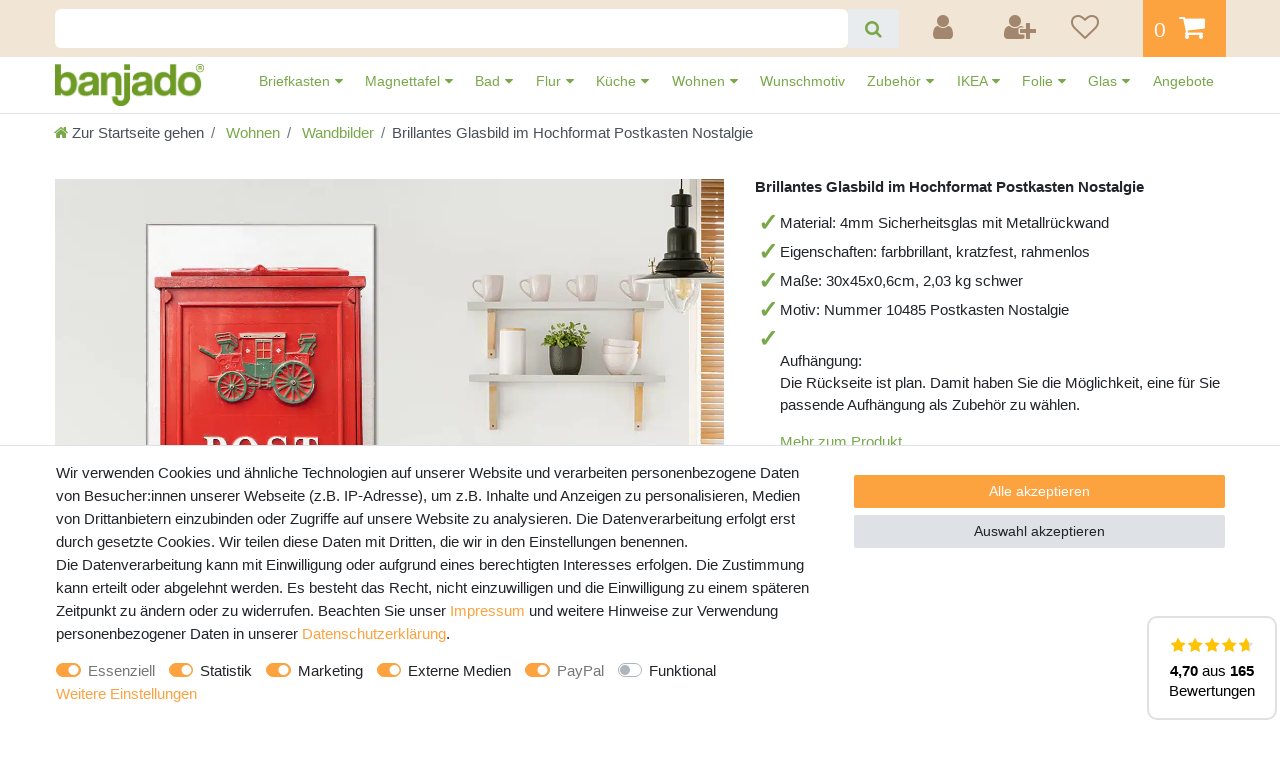

--- FILE ---
content_type: text/html; charset=UTF-8
request_url: https://www.banjado.com/wohnaccessoires/wandbilder/brillantes-glasbild-im-hochformat-postkasten-nostalgie_2112276799_1285875/
body_size: 122184
content:






<!DOCTYPE html>

<html lang="de" data-framework="vue" prefix="og: http://ogp.me/ns#" class="icons-loading">

<head>
                        

    <script type="text/javascript">
    (function() {
        var _availableConsents = {"necessary.consent":[true,[],null],"necessary.consentActiveStatus":[true,["consentActiveStatus","_transaction_ids","cr-freeze"],null],"necessary.externalId":[true,["externalID"],null],"necessary.session":[true,[],null],"necessary.csrf":[true,["XSRF-TOKEN"],null],"necessary.shopbooster_cookie":[true,["plenty_cache"],null],"tracking.googleanalytics":[false,["\/^_gat_UA-\/","_ga","_gid","_gat","AMP_TOKEN","__utma","__utmt","__utmb","__utmc","__utmz","__utmv","__utmx","__utmxx","_gaexp","_opt_awcid","_opt_awmid","_opt_awgid","_opt_awkid","_opt_utmc"],true],"tracking.clarity":[false,["_clck","_clsk"],true],"marketing.adcell":[false,["ADCELLsession","ADCELLpidX","ADCELLspidX","ADCELLvpidX","ADCELLjhX","ADCELLnoTrack"],true],"marketing.googleads":[false,["_gcl_au","IDE","1P_JAR","AID","ANID","CONSENT","DSID","DV","NID","APISID","HSID","SAPISID","SID","SIDCC","SSID","test_cookie"],true],"marketing.facebookpixel":[false,["_fbp","act","c_user","datr","fr","m_pixel_ration","pl","presence","sb","spin","wd","xs"],true],"marketing.bingads":[false,["UET","_uetsid_exp","_uetmsclkid_exp","_uetmsclkid","_uetsid","SRCHHPGUSR","SRCHUSR","MSCC","SRCHUID","_SS","_EDGE_S","SRCHD","MUID","_RwBf","_HPVN","ipv6"],true],"marketing.pinterest":[false,["_pinterest_ct_ua","_pinterest_sess","_pinterest_ct","_pinterest_ct_rt","_epik","_derived_epik","_pin_unauth"],true],"media.reCaptcha":[false,[],true],"paypal.paypal-cookies":[true,["X-PP-SILOVER","X-PP-L7","tsrc","paypalplus_session_v2"],false],"convenience.languageDetection":[null,[],null]};
        var _allowedCookies = ["plenty_cache","consentActiveStatus","_transaction_ids","cr-freeze","externalID","XSRF-TOKEN","X-PP-SILOVER","X-PP-L7","tsrc","paypalplus_session_v2","plenty-shop-cookie","PluginSetPreview","SID_PLENTY_ADMIN_28060","PreviewCookie"] || [];

        window.ConsentManager = (function() {
            var _consents = (function() {
                var _rawCookie = document.cookie.split(";").filter(function (cookie) {
                    return cookie.trim().indexOf("plenty-shop-cookie=") === 0;
                })[0];

                if (!!_rawCookie) {
                    try {
                        _rawCookie = decodeURIComponent(_rawCookie);
                    } catch (e) {
                        document.cookie = "plenty-shop-cookie= ; expires = Thu, 01 Jan 1970 00:00:00 GMT"
                        return null;
                    }

                    try {
                        return JSON.parse(
                            _rawCookie.trim().substr("plenty-shop-cookie=".length)
                        );
                    } catch (e) {
                        return null;
                    }
                }
                return null;
            })();

            Object.keys(_consents || {}).forEach(function(group) {
                if(typeof _consents[group] === 'object' && _consents[group] !== null)
                {
                    Object.keys(_consents[group] || {}).forEach(function(key) {
                        var groupKey = group + "." + key;
                        if(_consents[group][key] && _availableConsents[groupKey] && _availableConsents[groupKey][1].length) {
                            Array.prototype.push.apply(_allowedCookies, _availableConsents[groupKey][1]);
                        }
                    });
                }
            });

            if(!_consents) {
                Object.keys(_availableConsents || {})
                    .forEach(function(groupKey) {
                        if(_availableConsents[groupKey] && ( _availableConsents[groupKey][0] || _availableConsents[groupKey][2] )) {
                            Array.prototype.push.apply(_allowedCookies, _availableConsents[groupKey][1]);
                        }
                    });
            }

            var _setResponse = function(key, response) {
                _consents = _consents || {};
                if(typeof key === "object" && typeof response === "undefined") {
                    _consents = key;
                    document.dispatchEvent(new CustomEvent("consent-change", {
                        detail: {key: null, value: null, data: key}
                    }));
                    _enableScriptsOnConsent();
                } else {
                    var groupKey = key.split(".")[0];
                    var consentKey = key.split(".")[1];
                    _consents[groupKey] = _consents[groupKey] || {};
                    if(consentKey === "*") {
                        Object.keys(_availableConsents).forEach(function(aKey) {
                            if(aKey.split(".")[0] === groupKey) {
                                _consents[groupKey][aKey.split(".")[1]] = response;
                            }
                        });
                    } else {
                        _consents[groupKey][consentKey] = response;
                    }
                    document.dispatchEvent(new CustomEvent("consent-change", {
                        detail: {key: key, value: response, data: _consents}
                    }));
                    _enableScriptsOnConsent();
                }
                if(!_consents.hasOwnProperty('_id')) {
                    _consents['_id'] = "b3636dead98f1b2d9fa44406d01e81239e65772b";
                }

                Object.keys(_availableConsents).forEach(function(key) {
                    if((_availableConsents[key][1] || []).length > 0) {
                        if(_isConsented(key)) {
                            _availableConsents[key][1].forEach(function(cookie) {
                                if(_allowedCookies.indexOf(cookie) < 0) _allowedCookies.push(cookie);
                            });
                        } else {
                            _allowedCookies = _allowedCookies.filter(function(cookie) {
                                return _availableConsents[key][1].indexOf(cookie) < 0;
                            });
                        }
                    }
                });

                document.cookie = "plenty-shop-cookie=" + JSON.stringify(_consents) + "; path=/; expires=" + _expireDate() + "; secure";
            };
            var _hasResponse = function() {
                return _consents !== null;
            };

            var _expireDate = function() {
                var expireSeconds = 0;
                                    expireSeconds = 8640000;
                                const date = new Date();
                date.setSeconds(date.getSeconds() + expireSeconds);
                const offset = date.getTimezoneOffset() / 60;
                date.setHours(date.getHours() - offset)
                return date.toUTCString();
            }
            var _isConsented = function(key) {
                var groupKey = key.split(".")[0];
                var consentKey = key.split(".")[1];

                if (consentKey === "*") {
                    return Object.keys(_availableConsents).some(function (aKey) {
                        var aGroupKey = aKey.split(".")[0];
                        return aGroupKey === groupKey && _isConsented(aKey);
                    });
                } else {
                    if(!_hasResponse()) {
                        return _availableConsents[key][0] || _availableConsents[key][2];
                    }

                    if(_consents.hasOwnProperty(groupKey) && _consents[groupKey].hasOwnProperty(consentKey))
                    {
                        return !!_consents[groupKey][consentKey];
                    }
                    else {
                        if(!!_availableConsents[key])
                        {
                            return _availableConsents[key][0];
                        }

                        console.warn("Cookie has been blocked due to not being registered: " + key);
                        return false;
                    }
                }
            };
            var _getConsents = function() {
                var _result = {};
                Object.keys(_availableConsents).forEach(function(key) {
                    var groupKey = key.split(".")[0];
                    var consentKey = key.split(".")[1];
                    _result[groupKey] = _result[groupKey] || {};
                    if(consentKey !== "*") {
                        _result[groupKey][consentKey] = _isConsented(key);
                    }
                });
                return _result;
            };
            var _isNecessary = function(key) {
                return _availableConsents.hasOwnProperty(key) && _availableConsents[key][0];
            };
            var _enableScriptsOnConsent = function() {
                var elementsToEnable = document.querySelectorAll("script[data-cookie-consent]");
                Array.prototype.slice.call(elementsToEnable).forEach(function(el) {
                    if(el.dataset && el.dataset.cookieConsent && el.type !== "application/javascript") {
                        var newScript = document.createElement("script");
                        if(el.src) {
                            newScript.src = el.src;
                        } else {
                            newScript.textContent = el.textContent;
                        }
                        el.parentNode.replaceChild(newScript, el);
                    }
                });
            };
            window.addEventListener("load", _enableScriptsOnConsent);
            
            return {
                setResponse: _setResponse,
                hasResponse: _hasResponse,
                isConsented: _isConsented,
                getConsents: _getConsents,
                isNecessary: _isNecessary
            };
        })();
    })();
</script>


    
<meta charset="utf-8">
<meta http-equiv="X-UA-Compatible" content="IE=edge">
<meta name="viewport" content="width=device-width, initial-scale=1">
<meta name="generator" content="plentymarkets" />
<meta name="format-detection" content="telephone=no"> 
<link rel="icon" type="image/x-icon" href="/favicon.ico">



            <link rel="canonical" href="https://www.banjado.com/wohnaccessoires/wandbilder/brillantes-glasbild-im-hochformat-postkasten-nostalgie_2112276799_1285875/">
    
                        <link rel="alternate" hreflang="x-default" href="https://www.banjado.com/wohnaccessoires/wandbilder/brillantes-glasbild-im-hochformat-postkasten-nostalgie_2112276799_1285875/"/>
                    <link rel="alternate" hreflang="de" href="https://www.banjado.com/wohnaccessoires/wandbilder/brillantes-glasbild-im-hochformat-postkasten-nostalgie_2112276799_1285875/"/>
            
<style data-font="Custom-Font">
    
                
        .icons-loading .fa { visibility: hidden !important; }
</style>

<link rel="preload" href="https://cdn02.plentymarkets.com/99wr15d283p3/plugin/251/ceres/css/ceres-icons.css" as="style" onload="this.onload=null;this.rel='stylesheet';">
<noscript><link rel="stylesheet" href="https://cdn02.plentymarkets.com/99wr15d283p3/plugin/251/ceres/css/ceres-icons.css"></noscript>


<link rel="preload" as="style" href="https://cdn02.plentymarkets.com/99wr15d283p3/plugin/251/ceres/css/ceres-base.css?v=b07b15f6b4ed83c7b1597cd1b70b42a40c4bceb0">
    <link rel="stylesheet" href="https://cdn02.plentymarkets.com/99wr15d283p3/plugin/251/ceres/css/ceres-base.css?v=b07b15f6b4ed83c7b1597cd1b70b42a40c4bceb0">


<script type="application/javascript">
    /*! loadCSS. [c]2017 Filament Group, Inc. MIT License */
    /* This file is meant as a standalone workflow for
    - testing support for link[rel=preload]
    - enabling async CSS loading in browsers that do not support rel=preload
    - applying rel preload css once loaded, whether supported or not.
    */
    (function( w ){
        "use strict";
        // rel=preload support test
        if( !w.loadCSS ){
            w.loadCSS = function(){};
        }
        // define on the loadCSS obj
        var rp = loadCSS.relpreload = {};
        // rel=preload feature support test
        // runs once and returns a function for compat purposes
        rp.support = (function(){
            var ret;
            try {
                ret = w.document.createElement( "link" ).relList.supports( "preload" );
            } catch (e) {
                ret = false;
            }
            return function(){
                return ret;
            };
        })();

        // if preload isn't supported, get an asynchronous load by using a non-matching media attribute
        // then change that media back to its intended value on load
        rp.bindMediaToggle = function( link ){
            // remember existing media attr for ultimate state, or default to 'all'
            var finalMedia = link.media || "all";

            function enableStylesheet(){
                // unbind listeners
                if( link.addEventListener ){
                    link.removeEventListener( "load", enableStylesheet );
                } else if( link.attachEvent ){
                    link.detachEvent( "onload", enableStylesheet );
                }
                link.setAttribute( "onload", null );
                link.media = finalMedia;
            }

            // bind load handlers to enable media
            if( link.addEventListener ){
                link.addEventListener( "load", enableStylesheet );
            } else if( link.attachEvent ){
                link.attachEvent( "onload", enableStylesheet );
            }

            // Set rel and non-applicable media type to start an async request
            // note: timeout allows this to happen async to let rendering continue in IE
            setTimeout(function(){
                link.rel = "stylesheet";
                link.media = "only x";
            });
            // also enable media after 3 seconds,
            // which will catch very old browsers (android 2.x, old firefox) that don't support onload on link
            setTimeout( enableStylesheet, 3000 );
        };

        // loop through link elements in DOM
        rp.poly = function(){
            // double check this to prevent external calls from running
            if( rp.support() ){
                return;
            }
            var links = w.document.getElementsByTagName( "link" );
            for( var i = 0; i < links.length; i++ ){
                var link = links[ i ];
                // qualify links to those with rel=preload and as=style attrs
                if( link.rel === "preload" && link.getAttribute( "as" ) === "style" && !link.getAttribute( "data-loadcss" ) ){
                    // prevent rerunning on link
                    link.setAttribute( "data-loadcss", true );
                    // bind listeners to toggle media back
                    rp.bindMediaToggle( link );
                }
            }
        };

        // if unsupported, run the polyfill
        if( !rp.support() ){
            // run once at least
            rp.poly();

            // rerun poly on an interval until onload
            var run = w.setInterval( rp.poly, 500 );
            if( w.addEventListener ){
                w.addEventListener( "load", function(){
                    rp.poly();
                    w.clearInterval( run );
                } );
            } else if( w.attachEvent ){
                w.attachEvent( "onload", function(){
                    rp.poly();
                    w.clearInterval( run );
                } );
            }
        }


        // commonjs
        if( typeof exports !== "undefined" ){
            exports.loadCSS = loadCSS;
        }
        else {
            w.loadCSS = loadCSS;
        }
    }( typeof global !== "undefined" ? global : this ) );

    (function() {
        var checkIconFont = function() {
            if(!document.fonts || document.fonts.check("1em FontAwesome")) {
                document.documentElement.classList.remove('icons-loading');
            }
        };

        if(document.fonts) {
            document.fonts.addEventListener("loadingdone", checkIconFont);
            window.addEventListener("load", checkIconFont);
        }
        checkIconFont();
    })();
</script>

                    

<!-- Extend the existing style with a template -->
                <style>
        .widget-review-cyt{font-size:14px}.widget-review-cyt ul{margin-bottom:0;padding:0}.widget-review-cyt.width-1{left:calc(-50vw - -50%)!important;position:relative;width:100vw}.widget-review-cyt .limiter{cursor:pointer;opacity:.5;text-decoration:underline;white-space:nowrap}.widget-review-cyt .limiter:hover{text-decoration:none}.widget-review-cyt .limiter.clicked{display:none}.widget-review-cyt .limiter.clicked+.show-more{display:inline}.widget-review-cyt .show-more{display:none}.widget-review-cyt .glide__slides{display:-webkit-box;display:-ms-flexbox;display:flex;-ms-flex-wrap:nowrap;flex-wrap:nowrap;list-style:none;overflow:hidden;position:relative;white-space:nowrap}.widget-review-cyt.single-glide .glide__slide>div{-webkit-box-orient:vertical;-webkit-box-direction:normal;display:-webkit-box;display:-ms-flexbox;display:flex;-ms-flex-direction:column;flex-direction:column;height:100%}.widget-review-cyt.single-glide.size-1{font-size:120%}.widget-review-cyt.single-glide.size-1 .name i{font-size:45px}.widget-review-cyt.single-glide.size-2{font-size:75%}.widget-review-cyt.single-glide.size-2 .stars .fa{font-size:14px}.widget-review-cyt.single-glide.size-2 .comment{padding-top:10px}.widget-review-cyt.all .loading{opacity:.25;-webkit-transition:.3s;transition:.3s}.widget-review-cyt.all .loading+ol{pointer-events:none}.widget-review-cyt.all .page{padding-top:20px;text-align:center}.widget-review-cyt.all ul{grid-column-gap:20px;grid-row-gap:20px;display:-ms-grid;display:grid;list-style:none;padding:0;-webkit-transition:1.5s;transition:1.5s}.widget-review-cyt.all li{background-color:#fff;border:2px solid #e0e0e0;border-radius:10px;padding:20px}.widget-review-cyt.all li>div{-webkit-box-orient:vertical;-webkit-box-direction:normal;display:-webkit-box;display:-ms-flexbox;display:flex;-ms-flex-direction:column;flex-direction:column;height:100%}.widget-review-cyt.all ol{-webkit-box-align:center;-ms-flex-align:center;-webkit-box-pack:center;-ms-flex-pack:center;align-items:center;display:-webkit-box;display:-ms-flexbox;display:flex;justify-content:center;list-style-type:none;margin:0;padding:20px 0 0}.widget-review-cyt.all ol .active{font-weight:700}.widget-review-cyt.all ol .disable{opacity:.2;pointer-events:none}.widget-review-cyt.all ol li{-webkit-box-align:center;-ms-flex-align:center;-ms-flex-item-align:stretch;-ms-grid-row-align:stretch;-webkit-box-pack:center;-ms-flex-pack:center;align-items:center;align-self:stretch;display:-webkit-box;display:-ms-flexbox;display:flex;justify-content:center;margin-left:2.5px;margin-right:2.5px;min-width:40px;padding:7.5px!important}.widget-review-cyt.all ol li:first-child{margin-left:0}.widget-review-cyt.all ol li:last-child{margin-right:0}.widget-review-cyt.all ol li:hover{cursor:pointer;-webkit-filter:brightness(95%);filter:brightness(95%)}.widget-review-cyt.all ol li.active{pointer-events:none}.widget-review-cyt.all .more{grid-column:1/-1;text-align:center}.widget-review-cyt.all .more:hover{cursor:pointer;opacity:.75}.widget-review-cyt.all .more~li{display:none}.widget-review-cyt.all .limiter{cursor:pointer;text-decoration:underline}.widget-review-cyt.all .limiter.clicked{display:none}.widget-review-cyt.all .limiter.clicked+.show-more{display:inline}.widget-review-cyt.all .show-more{display:none}.widget-review-cyt.nav-x-1 [data-glide-el=controls]{text-align:center}.widget-review-cyt.nav-y-1 .glide{-webkit-box-orient:vertical;-webkit-box-direction:normal;display:-webkit-box;display:-ms-flexbox;display:flex;-ms-flex-direction:column;flex-direction:column}.widget-review-cyt.nav-y-1 .glide [data-glide-el=controls]{-webkit-box-ordinal-group:0;-ms-flex-order:-1;order:-1;padding-bottom:20px;padding-top:0}.widget-review-cyt.nav-x-2 [data-glide-el=controls]{text-align:right}.widget-review-cyt.nav-x-3 [data-glide-el=controls]{padding-top:0}.widget-review-cyt.nav-x-3 [data-glide-el=controls] button{margin-left:-10px;margin-top:-16px;position:absolute;top:50%}.widget-review-cyt.nav-x-3 [data-glide-el=controls] button:last-child{margin-left:0;margin-right:-10px;right:0}.widget-review-cyt.align-1{text-align:center}.widget-review-cyt.align-1 .name,.widget-review-cyt.align-1 .stars{-webkit-box-pack:center;-ms-flex-pack:center;justify-content:center}.widget-review-cyt.align-1 .name{-webkit-box-orient:vertical;-webkit-box-direction:normal;-ms-flex-direction:column;flex-direction:column}.widget-review-cyt.align-1 .name .fa{font-size:30px;padding-bottom:5px;padding-right:0}.widget-review-cyt.align-1 .comment{margin-left:auto;margin-right:auto}.widget-review-cyt.align-1 .img{-webkit-box-pack:center;-ms-flex-pack:center;justify-content:center}.widget-review-cyt.align-2{text-align:right}.widget-review-cyt.align-2 .name,.widget-review-cyt.align-2 .stars{-webkit-box-pack:end;-ms-flex-pack:end;justify-content:flex-end}.widget-review-cyt.align-2 .comment{margin-left:auto}.widget-review-cyt.align-2 .img{-webkit-box-pack:end;-ms-flex-pack:end;justify-content:flex-end}.widget-review-cyt .single .name,.widget-review-cyt.user-icon .name{-webkit-box-align:center;-ms-flex-align:center;align-items:center;display:-webkit-box;display:-ms-flexbox;display:flex}.widget-review-cyt .single .name i,.widget-review-cyt.user-icon .name i{font-size:22px;padding-right:10px}.widget-review-cyt .multi ul>li>div{-webkit-box-orient:vertical;-webkit-box-direction:normal;display:-webkit-box;display:-ms-flexbox;display:flex;-ms-flex-direction:column;flex-direction:column;height:100%}.widget-review-cyt .name{font-weight:700}.widget-review-cyt .date{-webkit-font-feature-settings:"pnum";font-feature-settings:"pnum";color:#1d1d1d;font-size:12px;opacity:.5;padding:10px 0}.widget-review-cyt .stars{display:-webkit-box;display:-ms-flexbox;display:flex;margin-left:-1.5px;margin-right:-1.5px}.widget-review-cyt .stars i{margin-left:1.5px;margin-right:1.5px}.widget-review-cyt .stars .fa-star{color:#ffc400;font-size:22px}.widget-review-cyt .stars .fa-star.grey{color:#e0e0e0}.widget-review-cyt .comment{padding-top:10px}.widget-review-cyt .img{-webkit-box-align:center;-ms-flex-align:center;align-items:center;color:#1d1d1d;display:-webkit-box;display:-ms-flexbox;display:flex;margin-top:auto;padding-top:20px}.widget-review-cyt .img:hover{cursor:pointer}.widget-review-cyt .img:hover span{text-decoration:none}.widget-review-cyt .img span{text-decoration:underline}.widget-review-cyt .img picture{height:50px;margin-right:10px;opacity:.5;-webkit-transform:scale(.5);transform:scale(.5);width:50px}.widget-review-cyt .img picture[data-loaded=true]{opacity:1;-webkit-transform:scale(1);transform:scale(1);-webkit-transition:.5s;transition:.5s}.widget-review-cyt .img picture img{border-radius:5px;max-height:50px;max-width:50px;-webkit-transition:.5s;transition:.5s}.widget-review-cyt .img picture img+img{display:none}.widget-review-cyt .ppp{margin-left:-5px}.widget-review-cyt .hide-ppp .ppp{display:none}.icons-loading .fa{visibility:visible!important}.widget-review-cyt-summary{background-color:#fff;left:0;right:0}.widget-review-cyt-summary .rate-count,.widget-review-cyt-summary .rate-decimal,.widget-review-cyt-summary .txt{font-weight:700}.widget-review-cyt-summary .load .rate-count,.widget-review-cyt-summary .load .rate-decimal,.widget-review-cyt-summary .load>.txt{opacity:.25;-webkit-transition:.3s;transition:.3s}.widget-review-cyt-summary.hide-text-1>div>.txt:first-child,.widget-review-cyt-summary.hide-text-1>review-widget-summary>.txt:first-child{display:none}.widget-review-cyt-summary.size-1{font-size:75%}.widget-review-cyt-summary.width-1{left:calc(-50vw - -50%)!important;position:relative;width:100vw}.widget-review-cyt-summary.theme-1 .glide__slide,.widget-review-cyt-summary.theme-1 .main-rate,.widget-review-cyt-summary.theme-1>div,.widget-review-cyt-summary.theme-1>review-widget-summary{-webkit-box-pack:center;-ms-flex-pack:center;justify-content:center;text-align:center}.widget-review-cyt-summary.theme-2 .glide__slide,.widget-review-cyt-summary.theme-2 .main-rate,.widget-review-cyt-summary.theme-2>div,.widget-review-cyt-summary.theme-2>review-widget-summary{-webkit-box-pack:end;-ms-flex-pack:end;justify-content:flex-end;text-align:right}.widget-review-cyt-summary>div,.widget-review-cyt-summary>review-widget-summary{-webkit-box-align:baseline;-ms-flex-align:baseline;align-items:baseline;display:-webkit-box;display:-ms-flexbox;display:flex;-ms-flex-wrap:wrap;flex-wrap:wrap}.widget-review-cyt-summary>div>.txt:after,.widget-review-cyt-summary>review-widget-summary>.txt:after{content:"\00a0"}.widget-review-cyt-summary>div .rate-count,.widget-review-cyt-summary>div>span,.widget-review-cyt-summary>review-widget-summary .rate-count,.widget-review-cyt-summary>review-widget-summary>span{-webkit-box-align:center;-ms-flex-align:center;align-items:center;display:-webkit-box;display:-ms-flexbox;display:flex}.widget-review-cyt-summary>div a,.widget-review-cyt-summary>review-widget-summary a{display:-webkit-inline-box;display:-ms-inline-flexbox;display:inline-flex;text-decoration:underline;white-space:nowrap}.widget-review-cyt-summary>div a:hover,.widget-review-cyt-summary>review-widget-summary a:hover{text-decoration:none}.widget-review-cyt-summary>div .br,.widget-review-cyt-summary>review-widget-summary .br{display:inline-block}.widget-review-cyt-summary>div .br:before,.widget-review-cyt-summary>review-widget-summary .br:before{content:"\00a0"}.widget-review-cyt-summary>div .br span,.widget-review-cyt-summary>review-widget-summary .br span{display:inline}.widget-review-cyt-summary>div .br .rate-decimal:before,.widget-review-cyt-summary>review-widget-summary .br .rate-decimal:before{content:""}.widget-review-cyt-summary>div :last-child:after,.widget-review-cyt-summary>review-widget-summary :last-child:after{display:none}.widget-review-cyt-summary .txt1,.widget-review-cyt-summary .txt2{font-weight:400}.widget-review-cyt-summary .rating{margin-left:-1.5px;margin-right:-1.5px;position:relative}.widget-review-cyt-summary .rating,.widget-review-cyt-summary .rating>span{display:-webkit-box;display:-ms-flexbox;display:flex}.widget-review-cyt-summary .rating>span i{margin-left:1.5px;margin-right:1.5px}.widget-review-cyt-summary .rating .rate{color:#ffc400;overflow:hidden;position:absolute;-webkit-transition:1s;transition:1s}.widget-review-cyt-summary .rating .blank{color:#e0e0e0}.widget-review-cyt-summary .main-rate{-webkit-box-align:baseline;-ms-flex-align:baseline;align-items:baseline;display:-webkit-box;display:-ms-flexbox;display:flex}.widget-review-cyt-summary .main-rate>.txt:after{content:"\00a0"}.widget-review-cyt-summary .glide__slides{margin:0}.widget-review-cyt-summary .glide__slide{background-color:transparent;border:0;border-radius:0;padding:0}.widget-review-cyt-badge.size-1{font-size:75%}.widget-review-cyt-badge.fix .content{bottom:0;position:fixed;right:0;z-index:1051}.basket-open .widget-review-cyt-badge.fix .content{z-index:inherit}.widget-review-cyt-badge.fix.pos-left .content{left:0;right:inherit}.widget-review-cyt-badge.fix.pos-top .content{bottom:inherit;top:0}.widget-review-cyt-badge .content{-webkit-box-orient:vertical;-webkit-box-direction:normal;background-color:#fff;border:2px solid #e0e0e0;border-radius:10px;display:-webkit-box;display:-ms-flexbox;display:flex;-ms-flex-direction:column;flex-direction:column;line-height:1;padding:20px;-webkit-transition:.3s;transition:.3s}.widget-review-cyt-badge .content.loading{opacity:0;-webkit-transition:.3s;transition:.3s}.widget-review-cyt-badge .content .a,.widget-review-cyt-badge .content .a>span{-webkit-box-align:center;-ms-flex-align:center;align-items:center}.widget-review-cyt-badge .content .a,.widget-review-cyt-badge .content .a>span,.widget-review-cyt-badge .rating{-webkit-box-orient:vertical;-webkit-box-direction:normal;display:-webkit-box;display:-ms-flexbox;display:flex;-ms-flex-direction:column;flex-direction:column}.widget-review-cyt-badge .rating{margin-left:-1.5px;margin-right:-1.5px;position:relative}.widget-review-cyt-badge .rating span{display:-webkit-box;display:-ms-flexbox;display:flex;white-space:nowrap}.widget-review-cyt-badge .rating i{margin-left:1.5px;margin-right:1.5px}.widget-review-cyt-badge .rating .rate{color:#ffc400;overflow:hidden;position:absolute}.widget-review-cyt-badge .rating .blank{color:#e0e0e0}.widget-review-cyt-badge .rate-count{padding:8px 0 0}.widget-review-cyt-badge .rate-count span{font-weight:400}.widget-review-cyt-badge .txt{padding-top:5px}.widget-review-cyt-stats{background-color:#fff;border:0 solid transparent}.widget-review-cyt-stats>p strong{font-size:1.25rem}.widget-review-cyt-stats .a{color:#1d1d1d;display:block;padding-top:10px;text-decoration:underline}.widget-review-cyt-stats .a:hover{text-decoration:none}.widget-review-cyt-stats .fa-star{color:#ffc400;font-size:1.2rem}.widget-review-cyt-stats .bars-wrapper{-webkit-box-orient:vertical;-webkit-box-direction:normal;-webkit-box-pack:center;-ms-flex-pack:center;display:-webkit-box;display:-ms-flexbox;display:flex;-ms-flex-direction:column;flex-direction:column;justify-content:center}.widget-review-cyt-stats .bars-wrapper.x3 .bar-b+.txt,.widget-review-cyt-stats .bars-wrapper.x4 .bar-b+.txt,.widget-review-cyt-stats .bars-wrapper.x5 .bar-b+.txt,.widget-review-cyt-stats .bars-wrapper.x6 .bar-b+.txt{min-width:60px}.widget-review-cyt-stats .bar-c{-webkit-box-align:center;-ms-flex-align:center;align-items:center;display:-webkit-box;display:-ms-flexbox;display:flex;padding:3px 0}.widget-review-cyt-stats .bar-b{background-color:#e0e0e0;border-radius:0;display:-webkit-box;display:-ms-flexbox;display:flex;height:15px;overflow:hidden;width:100%}.widget-review-cyt-stats .bar-b+.txt{-webkit-box-flex:1;-ms-flex-positive:1;flex-grow:1;font-weight:400;margin-left:10px;min-width:40px;padding-right:0}.widget-review-cyt-stats .bar{background-color:#ffc400;-webkit-transition:width 2s ease-in-out;transition:width 2s ease-in-out}.widget-review-cyt-stats .txt{-webkit-box-align:baseline;-ms-flex-align:baseline;align-items:baseline;display:-webkit-box;display:-ms-flexbox;display:flex;font-size:16px;font-weight:700;padding-right:10px}.widget-review-cyt-stats .txt:first-child{min-width:45px}.widget-review-cyt-stats .txt i{padding-right:5px}#vue-app.open-right{z-index:1}#overlay.preview-overlay{background-color:#666;border:0;border-radius:0;border-top:1px solid #fff;bottom:0;-webkit-box-shadow:none;box-shadow:none;color:#fff;left:0;padding:30px 0 20px;position:relative;z-index:inherit}#overlay.preview-overlay .inner-wrapper{margin:0 auto}.contentpage.ct-644{border:0;padding:0}@-webkit-keyframes placeHolderShimmer{0%{background-position:-468px 0}to{background-position:468px 0}}@keyframes placeHolderShimmer{0%{background-position:-468px 0}to{background-position:468px 0}}.a-bg{-webkit-animation-duration:1s;animation-duration:1s;-webkit-animation-fill-mode:forwards;animation-fill-mode:forwards;-webkit-animation-iteration-count:infinite;animation-iteration-count:infinite;-webkit-animation-name:placeHolderShimmer;animation-name:placeHolderShimmer;-webkit-animation-timing-function:linear;animation-timing-function:linear;background:#a9a9a9;background:-webkit-gradient(linear,left top,right top,color-stop(10%,#eee),color-stop(18%,#e0e0e0),color-stop(33%,#eee));background:linear-gradient(90deg,#eee 10%,#e0e0e0 18%,#eee 33%);background-size:800px 104px;border-radius:5px;color:transparent!important;opacity:.75;padding:5px 20px;position:relative}.pholder .name>span{padding-bottom:0;padding-top:0}.pholder .comment{-webkit-box-orient:vertical;-webkit-box-direction:normal;display:-webkit-box;display:-ms-flexbox;display:flex;-ms-flex-direction:column;flex-direction:column;width:100%}.align-1 .pholder .comment span{-ms-flex-item-align:center;-ms-grid-row-align:center;align-self:center}.align-2 .pholder .comment{-webkit-box-pack:end;-ms-flex-pack:end;justify-content:flex-end}.align-2 .pholder .comment span{-ms-flex-item-align:end;align-self:flex-end}.pholder .comment>span{-ms-flex-item-align:start;align-self:flex-start;margin-bottom:5px;padding:0}.pholder .comment>span:first-child{min-width:75%}.pholder .comment>span:nth-child(2){min-width:35%}.pholder .comment>span:nth-child(3){min-width:50%}.pholder>.single .name>span{min-width:200px}.pholder>.multi{grid-column-gap:20px;grid-row-gap:20px;-ms-grid-columns:1fr;-ms-grid-rows:1fr;display:-ms-grid;display:grid;grid-template-columns:1fr;grid-template-rows:1fr}.pholder>.multi li{display:none;min-height:250px}.pholder>.multi li:first-child{display:block}.glide{-webkit-box-sizing:border-box;box-sizing:border-box;position:relative;width:100%}.glide *{-webkit-box-sizing:inherit;box-sizing:inherit}.glide__slides,.glide__track{overflow:hidden}.glide__slides{-webkit-backface-visibility:hidden;backface-visibility:hidden;display:-webkit-box;display:-ms-flexbox;display:flex;-ms-flex-wrap:nowrap;flex-wrap:nowrap;list-style:none;padding:0;position:relative;-ms-touch-action:pan-Y;touch-action:pan-Y;-webkit-transform-style:preserve-3d;transform-style:preserve-3d;white-space:nowrap;width:100%;will-change:transform}.glide__slide,.glide__slides--dragging{-webkit-user-select:none;-moz-user-select:none;-ms-user-select:none;user-select:none}.glide__slide{-ms-flex-negative:0;flex-shrink:0;height:auto;white-space:normal;width:100%}.glide__arrows,.glide__bullets,.glide__slide a{-webkit-user-select:none;-moz-user-select:none;-ms-user-select:none;user-select:none}.glide--rtl{direction:rtl}.glide__slide{background-color:#fff;border:2px solid #ddd;border-radius:10px;padding:20px}[data-glide-el=controls]{padding-top:20px;text-align:left}[data-glide-el=controls] button{-webkit-appearance:none;-moz-appearance:none;appearance:none;background-color:#fff;border:2px solid #e0e0e0;border-radius:5px;color:#1d1d1d;font-size:20px;line-height:1;min-height:40px;min-width:40px;padding:5px 10px}[data-glide-el=controls] button:hover{-webkit-filter:brightness(95%);filter:brightness(95%)}@media (min-width:576px){.widget-review-cyt.all ul{-ms-grid-columns:(1fr)[2];grid-template-columns:repeat(2,1fr)}.widget-review-cyt-badge .rate-count{padding:10px 0 0}.pholder>.multi{-ms-grid-columns:(1fr)[2];grid-template-columns:repeat(2,1fr)}.pholder>.multi li:nth-child(2){display:block}}@media (min-width:768px){.widget-review-cyt.single-glide.size-1{font-size:150%}.widget-review-cyt.single-glide.size-1 .date{font-size:75%}.widget-review-cyt .single .stars .fa{font-size:30px}.widget-review-cyt .comment{padding-top:20px}}@media (min-width:880px){.pholder>.multi,.widget-review-cyt.all ul{-ms-grid-columns:(1fr)[3];grid-template-columns:repeat(3,1fr)}.pholder>.multi li:nth-child(3){display:block}}@media (min-width:992px){.widget-review-cyt{font-size:16px}.widget-review-cyt .single .comment{max-width:1000px}}@media (min-width:1200px){.pholder>.multi,.widget-review-cyt.all ul{-ms-grid-columns:(1fr)[4];grid-template-columns:repeat(4,1fr)}.pholder>.multi li:nth-child(4){display:block}}@media (max-width:575px){.widget-review-cyt-badge{font-size:75%}.widget-review-cyt-badge .content{line-height:.9;padding:10px}}
    </style>


                            
    

<script>

    
    function setCookie(name,value,days) {
        var expires = "";
        if (days) {
            var date = new Date();
            date.setTime(date.getTime() + (days*24*60*60*1000));
            expires = "; expires=" + date.toUTCString();
        }
        document.cookie = name + "=" + (value || "")  + expires + "; path=/";
    }
    function getCookie(name) {
        var nameEQ = name + "=";
        var ca = document.cookie.split(';');
        for (var i = 0; i < ca.length; i++) {
            var c = ca[i];
            while (c.charAt(0) == ' ') c = c.substring(1, c.length);
            if (c.indexOf(nameEQ) == 0) return c.substring(nameEQ.length, c.length);
        }
        return null;
    }

    if (getCookie("externalID") == null) {
        setCookie("externalID",  '69812f4f1ab55' + Math.random(), 100);
    }

    let consentActiveStatus = [{"googleanalytics":"false","googleads":"false","facebookpixel":"true","bingads":"false","pinterest":"true","adcell":"true","econda":"false","channelpilot":"false","sendinblue":"false","hotjar":"false","moebelde":"false","intelligentreach":"false","clarity":"true","awin":"false","belboon":"false"}];
    setCookie("consentActiveStatus",JSON.stringify(consentActiveStatus),100);

    function normalizeString(a) {
        return a.replace(/[^\w\s]/gi, '');
    }

    function convertAttributesToText(attributes){
        var variantText = '';

        if(attributes.length){
            for(let i = 0; i < attributes.length ; i++){
                variantText+= attributes[i]["value"]["names"]["name"];
                if(i !== (attributes.length-1)){
                    variantText+= ", ";
                }
            }
        }
        return variantText;
    }

    function sendProductListClick(position, products) {
        var payload = {
            'ecommerce': {
                'currencyCode': '',
                'click': {
                    'actionField': {'list': ''},
                    'products': new Array(products[position])
                }
            },
            'ga4Event': 'select_item',
            'nonInteractionHit': false,
            'event': 'ecommerceEvent',
            'eventCategory': 'E-Commerce',
            'eventAction': 'Produktklick',
            'eventLabel': '',
            'eventValue': undefined
        };
        dataLayer.push(payload);    }

    function capiCall(payload){
                var xhr = new XMLHttpRequest();
        xhr.open("POST", "/rest/gtm/capi/", true);
        xhr.setRequestHeader('Content-Type', 'application/json');
        xhr.send(JSON.stringify(payload));
            }

    window.dataLayer = window.dataLayer || [];
    function gtag() { window.dataLayer.push(arguments);}
    let plentyShopCookie = getCookie("plenty-shop-cookie");
    plentyShopCookie = (typeof plentyShopCookie === "undefined") ? '' : JSON.parse(decodeURIComponent(plentyShopCookie));
    

    
        let microsoft_ad_storage =  'denied';


        if(plentyShopCookie){
            microsoft_ad_storage = plentyShopCookie.marketing.bingads ? 'granted' : 'denied';
                    }

        let microsoftConsentObject = {
            ad_storage: microsoft_ad_storage
        };

        window.uetq = window.uetq || [];
        window.uetq.push('consent', 'default', microsoftConsentObject);


    
                    let ad_storage =  'denied';
        let ad_user_data = 'denied';
        let ad_personalization = 'denied';
        let analytics_storage = 'denied';

        if(plentyShopCookie){
            ad_storage=  plentyShopCookie.marketing.googleads ? 'granted' : 'denied';
            ad_user_data=  plentyShopCookie.marketing.googleads ? 'granted' : 'denied';
            ad_personalization=  plentyShopCookie.marketing.googleads ? 'granted' : 'denied';
            analytics_storage=  plentyShopCookie.marketing.googleads ? 'granted' : 'denied';
                    }

        let consentObject = {
            ad_storage: ad_storage,
            ad_user_data: ad_user_data,
            ad_personalization: ad_personalization,
            analytics_storage: analytics_storage
        };

        gtag('consent', 'default', consentObject);
    

    document.addEventListener("consent-change", function (e){

        
        var consentIntervall = setInterval(function(){

            
                let consentObject = {
                    ad_storage: e.detail.data.marketing.googleads ? 'granted' : 'denied',
                    ad_user_data: e.detail.data.marketing.googleads ? 'granted' : 'denied',
                    ad_personalization: e.detail.data.marketing.googleads ? 'granted' : 'denied',
                    analytics_storage: e.detail.data.marketing.googleads ? 'granted' : 'denied'
                };

                gtag('consent', 'update', consentObject );

            
            
                let microsoftConsentObject = {
                    ad_storage: e.detail.data.marketing.bingads ? 'granted' : 'denied'
                };

                window.uetq = window.uetq || [];
                window.uetq.push('consent', 'update', microsoftConsentObject);

            
            var payload = {
                'event': 'consentChanged'
            };
            dataLayer.push(payload);
            clearInterval(consentIntervall);
        }, 200);
    });
</script>


            



    
    
                
    
    

    
    
    
    
    

                    


<meta name="robots" content="all">
    <meta name="keywords" content="briefkasten alt postkutsche ankommen abwarten hintergrund box business meldungen lieferung briefumschläge isoliert buchstaben post postkasten postbote nachricht news porto postale postbriefkasten rot senden standard anschrift kontakt korrespondenz zustellen dokument email rendern retro dienstleistungen zeichen symbol traditionell bejahrt uralt antikes verschmutzt tür geschichte briefkästen obsolet rost jahrgang wand norge Postkutsche Holzrad Schloß Posteinwurf">
<meta property="og:title" content="Brillantes Glasbild im Hochformat Postkasten Nostalgie
         | banjado"/>
<meta property="og:type" content="article"/>
<meta property="og:url" content="https://www.banjado.com/wohnaccessoires/wandbilder/brillantes-glasbild-im-hochformat-postkasten-nostalgie_2112276799_1285875/"/>
<meta property="og:image" content="https://cdn02.plentymarkets.com/99wr15d283p3/item/images/2112276799/full/MTGH-10485-12.jpg"/>
<meta property="thumbnail" content="https://cdn02.plentymarkets.com/99wr15d283p3/item/images/2112276799/full/MTGH-10485-12.jpg"/>

<script type="application/ld+json">
            {
                "@context"      : "https://schema.org/",
                "@type"         : "Product",
                "@id"           : "1285875",
                "name"          : "Brillantes Glasbild im Hochformat Postkasten Nostalgie",
                "category"      : "Wandbilder",
                "releaseDate"   : "",
                "image"         : "https://cdn02.plentymarkets.com/99wr15d283p3/item/images/2112276799/middle/MTGH-10485-12.jpg",
                "identifier"    : "1285875",
                "description"   : "FUNKTION / DESIGNUnsere brillanten Glasbilder im Hochformat von banjado mit Motiv Postkasten Nostalgie sind der absolute Hingucker! Unsere Banjado Glasbilder sind sehr begehrt, weil sie top verarbeitet sind und sich ganz leicht montieren lassen. Schon mit wenigen Handgriffen hängen sie an der Wand und strahlen mit höchster brillianz. Durch die Ramenlose Herstellung schwebt das Echtglasbild förmlich an der Wand. Das Motiv erscheint besonders ausdrucksstark, hochwertig und ist hinter dem Echtglas geschützt.DETAILS / NUTZENDas Glasbild besteht aus 4mm gehärtetem zertifiziertem ESG Sicherheitsglas, die Rückwand aus einem magnetischen Stahlblech. Durch die superflache Bauweise haben Sie die Wahl aus einer Vielzahl von Befestigungsmöglichkeiten. Sie können das Wandbild mit einem Montagekleber superflach an die Wand kleben oder Sie wählen eines unserer passenden Befestigungssets, welches eine optimale Montage garantiert. Durch die mitgelieferten 4 Neodym-Magnete ist Ihr Glaswandbild sofort einsatzbereit. Wir sind ein kleines Team aus dem Herzen von Sachsen und fertigen alle Artikel von Hand für Sie an. Wir entwerfen unsere Produkte selbst mit großer Liebe zum Detail.",
                "disambiguatingDescription" : "",
                "manufacturer"  : {
                    "@type"         : "Organization",
                    "name"          : "banjado GmbH"
                },
                "brand"         : {
                    "@type"         : "Brand",
                    "name"          : "banjado"
                },
                "sku"           : "WBGH4 10485",
                "mpn"           : "WBGH4 10485",
                "offers": {
                    "@type"         : "Offer",
                    "priceCurrency" : "EUR",
                    "price"         : "37.99",
                    "priceValidUntil": "2024-02-02",
                    "url"           : "https://www.banjado.com/wohnaccessoires/wandbilder/brillantes-glasbild-im-hochformat-postkasten-nostalgie_2112276799_1285875/",
                    "priceSpecification":[
                                                    {
                                "@type": "UnitPriceSpecification",
                                "price": "37.99",
                                "priceCurrency": "EUR",
                                "priceType": "ListPrice",
                                "referenceQuantity": {
                                    "@type": "QuantitativeValue",
                                    "value": "1",
                                    "unitCode": "C62"
                                }
                            },
                                                {
                            "@type": "UnitPriceSpecification",
                            "price": "37.99",
                            "priceCurrency": "EUR",
                            "priceType": "SalePrice",
                            "referenceQuantity": {
                                "@type": "QuantitativeValue",
                                "value": "1",
                                "unitCode": "C62"
                            }
                        }

                    ],
                    "availability"  : "https://schema.org/InStock",
                    "itemCondition" : "https://schema.org/NewCondition"
                },
                "depth": {
                    "@type"         : "QuantitativeValue",
                    "value"         : "8"
                },
                "width": {
                    "@type"         : "QuantitativeValue",
                    "value"         : "300"
                },
                "height": {
                    "@type"         : "QuantitativeValue",
                    "value"         : "450"
                },
                "weight": {
                    "@type"         : "QuantitativeValue",
                    "value"         : "3025"
                }
            }
        </script>

<title>Brillantes Glasbild im Hochformat Postkasten Nostalgie
         | banjado</title>

            <link rel="stylesheet" href="https://cdn02.plentymarkets.com/99wr15d283p3/plugin/251/feedback/css/main.css" media="none" onload="if(media!='all')media='all'">
<noscript><link rel="stylesheet" href="https://cdn02.plentymarkets.com/99wr15d283p3/plugin/251/feedback/css/main.css"></noscript>


            <script>        let isSignUp = false;        document.addEventListener("onSignUpSuccess", function (e) {                        isSignUp = true;            localStorage.setItem("signupTime", new Date().getTime());        });        document.addEventListener("onSetUserData", function (e) {                        if (e.detail.oldState.user.userData == null && e.detail.newState.user.userData !== null) {                let lastSignUpTime = localStorage.getItem("signupTime");                let timeDiff = new Date().getTime() - lastSignUpTime;                let is24HoursPassed = timeDiff > 24 * 60 * 60 * 1000;                if (isSignUp || is24HoursPassed) {                                        var payload = {                        'event': isSignUp ? 'sign_up' : 'login',                        'user_id': e.detail.newState.user.userData.id,                        'pageType': 'tpl.item'                    };                    dataLayer.push(payload);                                        isSignUp = false;                }            }        });        document.addEventListener("onSetComponent", function (e) {            console.log(e.detail);            if(e.detail.payload.component === "basket-preview"){                var payload = {                    'event': 'funnel_event',                    'action': 'OPEN_BASKET_PREVIEW',                };                dataLayer.push(payload);                            }        });        document.addEventListener("onSetCouponCode", function (e) {            console.log(e.detail);            if(e.detail.payload !== null){                var payload = {                    'event': 'funnel_event',                    'action': 'COUPON_CODE_ADDED',                    'couponCode': e.detail.payload                };                dataLayer.push(payload);                            }        });                var payload ={            'event': 'facebookEvent',            'event_id': '69812f4f1b6d8' + Math.random(),            'facebookEventName': 'PageView'        };        dataLayer.push(payload);        capiCall(payload);                document.addEventListener("onAddWishListId", function (e) {            var payload = {                'event': 'AddToWishlist',                'event_id': '69812f4f1b6d8' + Math.random(),                'ga4Event': 'add_to_wishlist',                'content_name': 'Artikeldetailseite',                'content_category': '',                'content_type': 'product',                'content_ids': e.detail.payload,                'contents': '',                'currency': 'EUR',                'value': '0.01'            };            dataLayer.push(payload);                    });        document.addEventListener("onSetWishListItems", function (e) {            console.log(e.detail.payload);            if (typeof e.detail.payload !== 'undefined') {                var products = [];                var idList = [];                var contents = [];                e.detail.payload.forEach(function (item, index) {                    products.push({                        id: item.data.item.id + '',                        name: item.data.texts.name1,                        price: item.data.prices.default.price.value + '',                        brand: item.data.item.manufacturer.externalName,                        category: 'Wohnen\/Wandbilder',                        variant: convertAttributesToText(item.data.attributes),                        position: index,                        list: 'Wunschliste'                    });                    contents.push({                        id: item.data.item.id,                        quantity: 1,                        item_price: item.data.prices.default.price.value                    });                    idList.push(item.id);                });                var payload = {                    'ecommerce': {                        'currencyCode': 'EUR',                        'impressions': products                    },                    'google_tag_params': {                        'ecomm_prodid': idList,                        'ecomm_pagetype': 'other',                        'ecomm_category': 'Wunschliste',                    },                    'content_ids': idList,                    'content_name': 'Wunschliste',                    'content_type': 'product',                    'contents': contents,                    'currency': 'EUR',                    'value': '0.01',                    'event': 'ecommerceEvent',                    'event_id': '69812f4f1b6d8' + Math.random(),                    'ga4Event': 'view_item_list',                    'eventCategory': 'E-Commerce',                    'eventAction': 'Produktimpression',                    'eventLabel': 'Artikeldetailseite',                    'eventValue': undefined                };                dataLayer.push(payload);                capiCall(payload);            }        });        document.addEventListener("onContactFormSend", function (e) {            var payload ={                'event': 'facebookEvent',                'event_id': '69812f4f1b6d8' + Math.random(),                'facebookEventName': 'Contact',                'currency': 'EUR',                'value': '0.01'            };            dataLayer.push(payload);            capiCall(payload);        });        document.addEventListener("onSetVariationOrderProperty", function (e) {            var payload = {                'event': 'facebookEvent',                'facebookEventName': 'CustomizeProduct',                'event_id': '69812f4f1b6d8' + Math.random(),                'currency': 'EUR',                'value': '0.01'            };            dataLayer.push(payload);            capiCall(payload);        });        document.addEventListener("onAddBasketItem", function (e) {                        var payload = {                'ecommerce': {                    'currencyCode': 'EUR',                    'add': {                        'actionField':                            {'list': 'Artikeldetailseite'},                        'products': [{                            'id': e.detail.payload[0].variationId + '',                            'quantity': e.detail.payload[0].quantity,                            'price': e.detail.payload[0].price+'',                            'variant': convertAttributesToText(e.detail.payload[0].variation.data.attributes),                            'name': e.detail.payload[0].variation.data.texts.name1,                            'brand': e.detail.payload[0].variation.data.item.manufacturer.externalName,                            'category': 'Wohnen\/Wandbilder'                                                    }]                    }                },                'content_name': 'Artikeldetailseite',                'content_type': 'product',                'content_ids': e.detail.payload[0].variationId,                'contents': [{                    'id': e.detail.payload[0].variationId,                    'quantity': e.detail.payload[0].quantity,                    'item_price': e.detail.payload[0].price                }],                'currency': 'EUR',                'value': '0.01',                'addCartValue':e.detail.payload[0].price+'',                'addCartQty': e.detail.payload[0].quantity,                'addCartId':e.detail.payload[0].variationId + '',                'addCartVariant': convertAttributesToText(e.detail.payload[0].variation.data.attributes),                'addCartName': e.detail.payload[0].variation.data.texts.name1,                'addCartBrand': e.detail.payload[0].variation.data.item.manufacturer.externalName,                'addCartCategory': 'Wohnen\/Wandbilder',                'addCartImage': e.detail.payload[0].variation.data.images.all[0].url,                'addCartItemLink': "https://www.banjado.com/a-" + e.detail.payload[0].variation.data.item.id,                'nonInteractionHit': false,                'event': 'ecommerceEvent',                'event_id': '69812f4f1b6d8' + Math.random(),                'ga4Event': 'add_to_cart',                'eventCategory': 'E-Commerce',                'eventAction': 'addToCart',                'eventLabel': undefined,                'eventValue': undefined            };            dataLayer.push(payload);            capiCall(payload);        }, false);        document.addEventListener("onRemoveBasketItem", function (e) {            changeQty('remove', e);        });        document.addEventListener("onUpdateBasketItemQuantity",function (e) {            function isCurrentItem(item) {                return item.id == e.detail.payload.id;            }            currentBasketItem = e.detail.oldState.basket.items.find(isCurrentItem);            var origQty = currentBasketItem.quantity;            var newQty = e.detail.payload.quantity;            var qtyDiff = newQty - origQty;            if (qtyDiff > 0) {                changeQty("add", e, qtyDiff);            }            else{                changeQty("remove", e, qtyDiff *= -1);            }        });        document.addEventListener("onUpdateBasketItem", function (e) {            function isCurrentItem(item) {                return item.id == e.detail.payload.id;            }            currentBasketItem = e.detail.oldState.basket.items.find(isCurrentItem);            var origQty = currentBasketItem.quantity;            var newQty = e.detail.payload.quantity;            var qtyDiff = newQty - origQty;            if (qtyDiff > 0) {                changeQty("add", e, qtyDiff);            }        });        function changeQty(action, e, qty = e.detail.quantity) {            var currentBasketItem;            if (e.type === "onRemoveBasketItem") {                function isCurrentItem(item) {                    return item.id == e.detail.payload;                }                currentBasketItem = e.detail.oldState.basket.items.find(isCurrentItem);                qty = currentBasketItem.quantity;            } else {                function isCurrentItem(item) {                    return item.variationId == e.detail.payload.variationId;                }                currentBasketItem = e.detail.newState.basket.items.find(isCurrentItem);            }                        var payload = {                'ecommerce': {                    'currencyCode': 'EUR',                    [action]: {                        'products': [{                            'name': currentBasketItem.variation.data.texts.name1,                            'id': currentBasketItem.variationId + '',                            'price': currentBasketItem.price + '',                            'variant': convertAttributesToText(currentBasketItem.variation.data.attributes),                            'brand': currentBasketItem.variation.data.item.manufacturer.externalName,                            'category': 'Wohnen\/Wandbilder',                            'quantity': qty                                                      }]                    }                },                'content_name': 'Warenkorbvorschau',                'content_type': 'product',                'content_ids': currentBasketItem.variationId,                'contents': [{                    'id': currentBasketItem.variationId,                    'quantity': qty,                    'item_price': currentBasketItem.price                }],                'currency': 'EUR',                'value': '0.01',                'addCartValue':currentBasketItem.price+'',                'addCartQty': currentBasketItem.quantity,                'addCartId':currentBasketItem.variationId + '',                'addCartVariant': convertAttributesToText(currentBasketItem.variation.data.attributes),                'addCartName': currentBasketItem.variation.data.texts.name1,                'addCartBrand': currentBasketItem.variation.data.item.manufacturer.externalName,                'addCartCategory': 'Wohnen\/Wandbilder',                'addCartImage':  currentBasketItem.variation.data.images.all[0].url,                'addCartItemLink': "https://www.banjado.com/a-" +  currentBasketItem.variation.data.item.id,                'nonInteractionHit': false,                'event': 'ecommerceEvent',                'event_id': '69812f4f1b6d8' + Math.random(),                'eventCategory': 'E-Commerce',                'ga4Event' : action + (action === 'add' ? '_to': '_from') + '_cart',                'eventAction': action + 'FromCart',                'eventLabel': undefined,                'eventValue': undefined            };            dataLayer.push(payload);            if(action === "add"){                capiCall(payload);            }        }    </script><script>    var payload ={        'ecommerce': {            'currencyCode': 'EUR',            'detail': {                'actionField':{'list': 'Artikeldetailseite'},                'products': [{                    'id': '1285875',                    'name': 'Brillantes\u0020Glasbild\u0020im\u0020Hochformat\u0020Postkasten\u0020Nostalgie',                    'price': '37.99',                    'brand': 'banjado',                    'category': 'Wohnen\/Wandbilder',                    'variant': '30x45cm'                }]            }        },        'google_tag_params': {            'ecomm_prodid': '1285875',            'ecomm_pagetype': 'product',            'ecomm_totalvalue': '37.99',            'ecomm_category': 'Wohnen\/Wandbilder'        },        'content_ids': 1285875,        'content_name': 'Brillantes\u0020Glasbild\u0020im\u0020Hochformat\u0020Postkasten\u0020Nostalgie',        'content_type': 'product',        'contents': [{            'id': '1285875',            'quantity': 1,            'item_price': 37.99        }],        'currency': 'EUR',        'categoryId': 1538,        'value': '0.01',        'event': 'ecommerceEvent',        'event_id': '69812f4f1b6d8' + Math.random(),        'ga4Event' : 'view_item',        'eventCategory': 'E-Commerce',        'eventAction': 'Produktdetailseite',        'eventLabel': undefined,        'eventValue': undefined    };    dataLayer.push(payload);    capiCall(payload);        document.addEventListener("onVariationChanged", function (e) {            var payload = {                'event': 'facebookEvent',                'facebookEventName': 'CustomizeProduct',                'event_id': '69812f4f1b6d8' + Math.random(),                'currency': 'EUR',                'value': '0.01'            };            dataLayer.push(payload);            capiCall(payload);        var payload = {            'ecommerce': {                'currencyCode': 'EUR',                'detail': {                    'products': [{                        'id': e.detail.documents[0].id + '',                        'name': e.detail.documents[0].data.texts.name1,                        'price': e.detail.documents[0].data.prices.default.price.value + '',                        'brand': e.detail.documents[0].data.item.manufacturer.externalName + '',                        'category': 'Wohnen\/Wandbilder',                        'variant': convertAttributesToText(e.detail.documents[0].data.attributes)                    }]                }            },            'google_tag_params': {                'ecomm_prodid': e.detail.documents[0].id,                'ecomm_pagetype': 'product',                'ecomm_totalvalue': e.detail.documents[0].data.prices.default.price.value,                'ecomm_category': 'Wohnen\/Wandbilder'            },            'content_ids': e.detail.documents[0].id,            'content_name': e.detail.documents[0].data.texts.name1,            'content_type': 'product',            'currency': 'EUR',            'value': '0.01',            'event': 'ecommerceEvent',            'event_id': '69812f4f1b6d8' + Math.random(),            'ga4Event' : 'view_item',            'nonInteractionHit': false,            'eventCategory': 'E-Commerce',            'eventAction': 'Produktdetailseite',            'eventLabel': undefined,            'eventValue': undefined        };        dataLayer.push(payload);        capiCall(payload);    }, false);</script><!-- Google Tag Manager --><script >        (function (w, d, s, l, i) {            w[l] = w[l] || [];            w[l].push({                'gtm.start':                    new Date().getTime(), event: 'gtm.js'            });            var f = d.getElementsByTagName(s)[0],                j = d.createElement(s), dl = l != 'dataLayer' ? '&l=' + l : '';            j.async = true;            j.src =                'https://www.googletagmanager.com/gtm.js?id=' + i + dl;            f.parentNode.insertBefore(j, f);        })(window, document, 'script', 'dataLayer', 'GTM-K7RT3JG');</script><!-- End Google Tag Manager -->
            <style>
    #paypal_loading_screen {
        display: none;
        position: fixed;
        z-index: 2147483640;
        top: 0;
        left: 0;
        width: 100%;
        height: 100%;
        overflow: hidden;

        transform: translate3d(0, 0, 0);

        background-color: black;
        background-color: rgba(0, 0, 0, 0.8);
        background: radial-gradient(ellipse closest-corner, rgba(0,0,0,0.6) 1%, rgba(0,0,0,0.8) 100%);

        color: #fff;
    }

    #paypal_loading_screen .paypal-checkout-modal {
        font-family: "HelveticaNeue", "HelveticaNeue-Light", "Helvetica Neue Light", helvetica, arial, sans-serif;
        font-size: 14px;
        text-align: center;

        box-sizing: border-box;
        max-width: 350px;
        top: 50%;
        left: 50%;
        position: absolute;
        transform: translateX(-50%) translateY(-50%);
        cursor: pointer;
        text-align: center;
    }

    #paypal_loading_screen.paypal-overlay-loading .paypal-checkout-message, #paypal_loading_screen.paypal-overlay-loading .paypal-checkout-continue {
        display: none;
    }

    .paypal-checkout-loader {
        display: none;
    }

    #paypal_loading_screen.paypal-overlay-loading .paypal-checkout-loader {
        display: block;
    }

    #paypal_loading_screen .paypal-checkout-modal .paypal-checkout-logo {
        cursor: pointer;
        margin-bottom: 30px;
        display: inline-block;
    }

    #paypal_loading_screen .paypal-checkout-modal .paypal-checkout-logo img {
        height: 36px;
    }

    #paypal_loading_screen .paypal-checkout-modal .paypal-checkout-logo img.paypal-checkout-logo-pp {
        margin-right: 10px;
    }

    #paypal_loading_screen .paypal-checkout-modal .paypal-checkout-message {
        font-size: 15px;
        line-height: 1.5;
        padding: 10px 0;
    }

    #paypal_loading_screen.paypal-overlay-context-iframe .paypal-checkout-message, #paypal_loading_screen.paypal-overlay-context-iframe .paypal-checkout-continue {
        display: none;
    }

    .paypal-spinner {
        height: 30px;
        width: 30px;
        display: inline-block;
        box-sizing: content-box;
        opacity: 1;
        filter: alpha(opacity=100);
        animation: rotation .7s infinite linear;
        border-left: 8px solid rgba(0, 0, 0, .2);
        border-right: 8px solid rgba(0, 0, 0, .2);
        border-bottom: 8px solid rgba(0, 0, 0, .2);
        border-top: 8px solid #fff;
        border-radius: 100%
    }

    .paypalSmartButtons div {
        margin-left: 10px;
        margin-right: 10px;
    }
</style>            
<script type="x/template" data-component="mobile-navigation">
    <div class="mobile-nav-wrapper">
        <div class="mobile-nav-overlay" @click="closeNavigation()"></div>
        <div class="mobile-navigation" :class="{ 'open': isMobileNavigationOpen }">
            <div v-show="isNavigationInitialized">
                <ul class="breadcrumb d-block px-3 py-0 m-0">
                    <li class="btn-close" @click="closeNavigation()"> schließen</li>

                    <li class="breadcrumb-item" @click="slideTo(null, true)">
                        <a :href="this.$ceres.urls.home"><i class="fa fa-home" aria-hidden="true"></i></a>
                    </li>

                    <li class="breadcrumb-item" v-for="breadcrumb in breadcrumbs"
                        @click="slideTo(breadcrumb.parent, true)">
                        <a :href="breadcrumb.parent.url">${ breadcrumb.name }</a>
                    </li>
                </ul>
                <ul v-menu id="menu-1" class="mainmenu w-100 p-0 m-0 menu-active">
                    <li class="ddown" v-if="dataContainer1.parent"
                        @click="slideTo(dataContainer1.parent && dataContainer1.parent.parent || null, true)">
                    <span class="nav-direction btn-up">
                        <i class="fa fa-chevron-left" aria-hidden="true"></i>
                    </span>
                        <span class="nav-direction d-inline-block text-left">zur Übersicht</span>
                    </li>

                    <li class="ddown" v-if="dataContainer1.parent && dataContainer1.parent.url">
                        <a :href="getCategoryUrl(dataContainer1.parent.url)"><b>Alles in ${
                                dataContainer1.parent.details[0].name }</b></a>
                    </li>

                    <li class="ddown" v-for="category in dataContainer1.categories">
                        <span v-if="category.childCount" @click="slideTo(category)" class="pseudo-link">${ category.details[0].name }</span>
                        <a :href="getCategoryUrl(category.url)" v-else>${ category.details[0].name }</a>
                        <span class="nav-direction" v-if="category.childCount" @click="slideTo(category)">
                        <i class="fa fa-chevron-right" aria-hidden="true"></i>
                    </span>
                    </li>
                    <template v-if="dataContainer1.categories[0]">
                        <li class="ddown"
                            v-for="number in dataContainer1.categories[0].siblingCount - dataContainer1.categories.length">
                            <span class="nav-placeholder m-3" :style="{width: (Math.random() * 20 + 60) + '%'}"></span>
                        </li>
                    </template>
                    <template v-else-if="dataContainer1.parent">
                        <li class="ddown" v-for="number in dataContainer1.parent.childCount">
                            <span class="nav-placeholder m-3" :style="{width: (Math.random() * 20 + 60) + '%'}"></span>
                        </li>
                    </template>
                </ul>

                <ul v-menu id="menu-2" class="mainmenu w-100 p-0 m-0">
                    <li class="ddown" v-if="dataContainer2.parent"
                        @click="slideTo(dataContainer2.parent && dataContainer2.parent.parent || null, true)">
                    <span class="nav-direction btn-up">
                        <i class="fa fa-chevron-left" aria-hidden="true"></i>
                    </span>
                        <span class="nav-direction d-inline-block text-left">zur Übersicht</span>
                    </li>

                    <li class="ddown" v-if="dataContainer2.parent && dataContainer2.parent.url">
                        <a :href="getCategoryUrl(dataContainer2.parent.url)"><b>Alles in ${
                                dataContainer2.parent.details[0].name }</b></a>
                    </li>

                    <li class="ddown" v-for="category in dataContainer2.categories">
                        <span v-if="category.childCount" @click="slideTo(category)" class="pseudo-link">${ category.details[0].name }</span>
                        <a :href="getCategoryUrl(category.url)" v-else>${ category.details[0].name }</a>
                        <span class="nav-direction" v-if="category.childCount" @click="slideTo(category)">
                        <i class="fa fa-chevron-right" aria-hidden="true"></i>
                    </span>
                    </li>
                    <template v-if="dataContainer2.categories[0]">
                        <li class="ddown"
                            v-for="number in dataContainer2.categories[0].siblingCount - dataContainer2.categories.length">
                            <span class="nav-placeholder m-3" :style="{width: (Math.random() * 20 + 60) + '%'}"></span>
                        </li>
                    </template>
                    <template v-else-if="dataContainer2.parent">
                        <li class="ddown" v-for="number in dataContainer2.parent.childCount">
                            <span class="nav-placeholder m-3" :style="{width: (Math.random() * 20 + 60) + '%'}"></span>
                        </li>
                    </template>
                </ul>
            </div>

            <template v-if="!isNavigationInitialized">
                <ul class="breadcrumb">
                    <li class="btn-close" @click="closeNavigation()"></li>

                    <li class="breadcrumb-item">
                        <i class="fa fa-home" aria-hidden="true"></i>
                    </li>
                </ul>

                <loading-animation></loading-animation>
            </template>
        </div>
    </div>
</script>


<style>

    .mobile-nav-wrapper{
        z-index: 99999;
    }

    body.menu-is-visible .mobile-nav-overlay{
        background: rgba(0, 0, 0, 0.25);
        position: fixed;
        left: 0;
        right: 0;
        top: 0;
        bottom: 0;
        z-index: 99998;
    }

    .mobile-navigation{
        background: #fff;
        color: #212529;
    }

    .mobile-navigation .breadcrumb li:nth-child(3n+1) {
        display: none;
    }

    .mobile-navigation .breadcrumb li.btn-close{
        display: inline-block;
    }

    .mobile-navigation .mainmenu .btn-up{
        -ms-transform: none;
        transform: none;
        -webkit-transform: none;
    }

    .mobile-navigation .mainmenu li a, .mobile-navigation .mainmenu li .pseudo-link {
        display: inline-block;
        -webkit-box-flex: 1;
        -ms-flex: 1 0 80%;
        flex: 1 0 80%;
        padding: 1rem;
        color: inherit;
    }

    .mobile-navigation .mainmenu li{
        border-bottom: 1px solid  #ccc;
    }

    .mobile-navigation ul.breadcrumb {
    background: #000;
    }

    .mobile-navigation ul.breadcrumb a, .mobile-navigation ul.breadcrumb li {
        color: #fff;
    }

    .mobile-navigation .breadcrumb-item+.breadcrumb-item::before {
        color: #fff;
        font-weight: bold;
    }

    .mobile-navigation .breadcrumb li:not(:first-of-type) a::before{
        display: none;
    }

    @media(min-width: 576px){
        .mobile-navigation{
            left: auto;
            width: 75%;
        }
    }

    @media(min-width: 768px){
        .mobile-navigation{
            width: 60%;
        }
    }

    .mobile-navigation .breadcrumb {
        white-space: nowrap;
        overflow-x: hidden;
        -o-text-overflow: ellipsis;
        text-overflow: ellipsis;
    }

</style>
                <style>.navbar {
    background-color: #ffffff;
}
test2{
padding-bottom: 0rem !important;
}

.navbar-brand {
    margin-right: 5px !important;
}

.breadcrumbs.is-fixed {
    display: none !important;
}
body{
    font-size: 1.1rem !important;
}

.cmp-search-box {
    background-color: rgba(0,0,0,0);
    width: 100%;
}
.single .title-outer h1, .page-singleitem .title-outer h1 {
    font-size: 1.1rem;
}
.artikelpreis{
font-size: 30px !important;
    font-weight: 400 !important;
    color: #495057 !important;
}
.h1{
color:#FCA23F !important;
font-weight:bold !important;
font-size: 35px !important;
font-display: fallback;
} 

.h2{
color:#FCA23F !important;
font-weight:bold !important;
font-size: 30px !important;
font-display: fallback;
}



.variation-select{
width: 100%;
}


.top-bar{
    background: #F1E5D6;
}
.cmp-country-settings, .cmp-currency-select {
    background-color: #f1e5d6;
    color: #000;
}
.top-bar .cmp {
    background-color: #f1e5d6 !important;
}

.wrapper-main .breadcrumbs{
   background-color: #fff;
}

.main{
   background-color: #fff;
}
.footer{
   background-color: #fff;
}

.single container-max page-content{
   background-color: #fff;
}

.page-content {
   background-color: #fff;
}


@media (max-width: 575.98px)
.widget-image-box.widget-image-box-block-caption>.widget-inner {
    position: relative !important;
    padding: 55% 0 0 0 !important;
}

ul.footerList {
    padding-left: 0;
    list-style: none;
}

@media (max-width:767px)
.swiper-container.centerSlider{overflow:visible;margin-top:40px;margin-bottom:40px;}
}
{.top-icons .icon{display:none;}
.top-icons .text{font-size:13px;text-align:center;}
}
.top-icons-container .swiper-pagination-bullet{background:#6b9d2f;opacity:.4;}
.top-icons-container .swiper-pagination-bullet-active{background:#6b9d2f;width:10px;height:10px;top:1px;opacity:1;position:relative;}


.widget-image-box:hover{
  transform: scale(1.05); /* (150% zoom - Note: if the zoom is too large, it will go outside of the viewport) */
}

.carousel-inner:hover {
    transform: scale(1.05);
}



.cmp-product-thumb .add-to-basket-lg-container:hover {
    border-color: transparent #FCA23F transparent transparent;
}



.widget.widget-image-box>.widget-inner .widget-caption h2, .widget.widget-image-box>.widget-inner .widget-caption .h2 {
    margin: 0;
    font-size: 1.1rem;
    width: width: 80% !important;
}

.widget-caption {
    width: width: 80% !important;
    padding: 0.5rem;
}

.widget-image-box>.widget-inner .widget-caption h2, .widget-image-box>.widget-inner .widget-caption .h2 {
    margin: 0;
    font-size: 1rem;
}

.widget-image-carousel .widget-inner .widget-caption {
    position: absolute;
    text-align: left;
    bottom: 0;
    left: 62%;
    -webkit-transform: translateX(-50%);
    transform: translateX(-50%);
    width: 80%;
    padding: 0.5rem;
}
@media (min-width: 768px)
.widget-image-carousel .widget-inner .widget-caption h2, .widget-image-carousel .widget-inner .widget-caption .h2 {
    font-size: 1.3rem;
}


..availability-1{
    background-color: #79a84a !important;
    color: #fff !important;
}
.availability-2 {
    background-color: #79a84a !important;
    color: #fff !important;
}
.availability-3 {
    background-color: #79a84a !important;
    color: #fff !important;
}
.availability-4 {
    background-color: #79a84a !important;
    color: #fff !important;
}

.availability-9 {
    background-color: #79a84a !important;
    color: #fff !important;
}

.availability-5 {
    background-color: #fca23f !important;
    color: #fff !important;
}
.availability-6 {
    background-color: #fca23f !important;
    color: #fff !important;
}
.availability-7 {
    background-color: #fca23f !important;
    color: #fff !important;
}
.availability-8 {
    background-color: #fca23f !important;
    color: #fff !important;
}


.small {
    font-size: 100%  !important;
    font-weight: 400  !important;
}
.crossprice {
color: #dc3545  !important;
}

.btn-primary-aktion{background-color:#FCA23F;color:#fff;}
.btn-primary-aktion:hover,
.btn-primary-aktion:focus,
.btn-primary-aktion:active{color:#fff;}

.input-unit label{
#fca23f !important;
  font-size: 0.8em !important;
}


.input-unit input[type], .input-unit textarea, .input-unit input:not([type="checkbox"]), .input-unit input:not([type="radio"]), .input-unit .input-unit-preview {
    line-height: 2rem !important;
}

@media (min-width: 992px)
.float-lg-right {
    float: right !important;
    right: 31.5em !important;
}

.input-unit .custom-select {
    padding: 1.4rem 2rem .4rem 1rem !important;
}
.custom-select{
font-size: 1.1rem;
}


@media only screen and (max-width: 575.98px)  {
	
	h1 {
	  font-size: 18px;
	}
}

@media only screen and (min-width: 768px)  {
	
	h1 {
	  font-size: 25px;
	}
}
@media only screen and (min-width: 992px)  {
	
	h1 {
	  font-size: 30px;
	}
}

big_wish_list{
    font-size: 2.5rem !important;
}

.btn-sm, .btn-group-sm>.btn {
    padding: .25rem .5rem;
    font-size: 1.2rem !important;
    line-height: 1.5;
    border-radius: .15rem;
}

.cmp-product-thumb .price {
    text-align: center !important;
    font-size: 1.5rem !important;
    line-height: 1rem !important;
}

.cmp-product-thumb .prices {
   text-align: center !important;
    display: block !important;
}
.vat{
text-align: center;
}

.single .vat, .page-singleitem .vat {
   text-align: center !important;
    display: block !important;
}

.banajdo_headline_1{
text-rendering: optimizelegibility;
}

.banajdo_headline_2{
color:inherit;
text-rendering: optimizelegibility;
font-size: 45px;
background-color: #FCA23F;
color: #fff;
    padding: 20px;
}

.banajdo_headline_3{
text-rendering: optimizelegibility;
font-size: 40px;
padding-top: 20px;
}

.banajdo_headline_4{
text-rendering: optimizelegibility;
font-size: 35px;
padding-top: 10px;
}

.banajdo_headline_5{
text-rendering: optimizelegibility;
font-size: 60px;
padding-top: 20px;
}

.banajdo_headline_6{
text-rendering: optimizelegibility;
font-size: 30px;
}

.banjado_title_1{
text-rendering: optimizelegibility;
font-size: 26px;
}

.add-to-wish-list i {
    margin-bottom: 15px !important;
    font-size: 25px !important;
}

.back-to-top {
    bottom: 3rem !important;
}



.cookie-bar__wrapper {
    padding: .8rem;
    text-align: center;
    background-color: #008ebd;
    max-width: 720px;
}

.box_1{
    padding: 0.85rem;
    position: absolute;
    padding-left: 1rem;
    left: 0%;
    right: 0;
    bottom: 0;
    color: #fff;
    background-color: rgb(121, 168, 74);
}

.box_1_text{
    font-size: 1rem;
    margin-bottom: 0rem;
}

.box_2 {
    padding: 0.6rem;
    position: absolute;
    padding-left: 1rem;
    left: 0%;
    right: 0;
    bottom: 0;
    color: #fff;
    background-color: rgb(251, 164, 35);
}


.box_2_text {
    font-size: 2.1rem;
    margin-bottom: 0.5rem;
}

.box_2_text_mobil {
    font-size: 1.0rem;
    margin-bottom: 0rem
}

@media (max-width: 768px){
.box_4_text {
    font-size: 1.0rem;
    margin-bottom: 0rem
}
}
@media (min-width: 769px){
.box_4_text {
    font-size: 2.1rem;
    margin-bottom: 0.5rem;
}
}



.box_3 {
    padding: 0.6rem;
    position: absolute;
    padding-left: 1rem;
    left: 0%;
    right: 0;
    color: #fff;
    background-color: rgb(251, 164, 35);
}


.box_3_text {
    font-size: 2.1rem;
    margin-bottom: 0.5rem;
}

.box_3_text_mobil {
    font-size: 1.0rem;
    margin-bottom: 0rem
}


@media (min-width: 700px) {
.badge, .tag {
     padding: 1em .4em !important;
}
}

.top-bar .search-shown {
    flex: none !important;
    }
    
.search-box-shadow-frame{
-webkit-box-shadow: 0 2px 2px 0 rgba(0, 0, 0, 0), 0 0 0 1px rgba(0, 0, 0, 0) !important;
}

[type="search"] {
    width: 275px;
    outline-offset: -2px;
    -webkit-appearance: none;
    height: 39px;
    border-radius: 6px;
    border-color: #f1e5d6;
}

.fa .fa-search .sm-up{
    color: #A2866D  !important;
}

@media (min-width: 768px) {
    .search-permanent .controls .nav-link {
        padding: 0.9rem .8rem;
    }
}



	.grid_head_mappe {
	    display: grid;
	    grid-template-columns: repeat(auto-fit, minmax(225px, 1fr));
	}

	.grid_head_mappe div {
		color: black;
		margin: 3px;
	}
	.photo_mappe {
		grid-area: photo;
		max-height: 100px;
	}

	.photo_mappe>img {
	  object-fit: cover;
	  max-height: 100px;
	}

	.widget_grid_mappe {
	    display: grid;
	    grid-template-columns: repeat(auto-fit, minmax(225px, 1fr));
	}

	.widget_grid_mappe div {
		color: black;
		margin: 3px;
	}

	.klein_mappe img {
	 max-height: 600px

	}
	.img_vorschau_mappe {
	  max-height: 500px;
	  max-height: 500px;

	}

.icon_fac{
  display: flex;
  align-items: center;
  justify-content: center;
}
.bg_fac{
background-color:#FFF;
}


#rig {
    max-width:900px;
    margin:0 auto; /*center aligned*/
    padding:0;
    font-size:0; /* Remember to change it back to normal font size if have captions */
    list-style:none;
    background-color:#fff;
}
#rig li {
    display: inline-block;
    *display:inline;/*for IE6 - IE7*/
    width:25%;
    vertical-align:middle;
    box-sizing:border-box;
    margin:0;
    padding:0;
}
        
/* The wrapper for each item */
.rig-cell {
    /*margin:12px;
    box-shadow:0 0 6px rgba(0,0,0,0.3);*/
    display:block;
    position: relative;
    overflow:hidden;
   margin: 5px;
}
        
/* If have the image layer */
.rig-img {
    display:block;
    width: 100%;
    height: auto;
    border:none;
    transform:scale(1);
    transition:all 1s;
}

#rig li:hover .rig-img {
    transform:scale(1.05);
}
        
/* If have the overlay layer */
.rig-overlay {
    position: absolute;
    display:block;
    top: 0;
    left: 0;
    bottom: 0;
    right: 0;
    margin: auto;
    background: #4c4c4c url(img/link.png) no-repeat center 20%;
    background-size:50px 50px;
    opacity:0;
    filter:alpha(opacity=0);/*For IE6 - IE8*/
    transition:all 0.6s;
}
#rig li:hover .rig-overlay {
    opacity:0.8;
}

/* If have captions */
.rig-text {
    display:block;
    padding:0 20px;
    box-sizing:border-box;
    position:absolute;
    left:0;
    width:100%;
    text-align:center;
    font-size:17px;
    font-weight:bold;
    font-weight:normal!important;
    top:20%;
    color:white;
    opacity:0;
    filter:alpha(opacity=0);/*For older IE*/
    transform:translateY(-20px);
    transition:all .3s;
}
#rig li:hover .rig-text {
    transform:translateY(0px);
    opacity:0.9;
}

@media (max-width: 9000px) {
    #rig li {
        width:25%;
    }
}

@media (max-width: 700px) {
    #rig li {
        width:33.33%;
    }
}

@media (max-width: 550px) {
    #rig li {
        width:50%;
    }
}




.cmp-country-settings, .cmp-currency-select {
    background-color: #f1e5d6;
    color: #000;
}

.cmp-country-settings ul li.active a, .cmp-currency-select ul li.active a {
    background-color: #fca23f;
    color: #000000;
}

.cmp-country-settings ul li a, .cmp-currency-select ul li a {
    color: #000;
}

.top-bar a:not(.btn) {
    color: #000;
}






.mobile-center2 {
    text-align: center;
}
#inhalte-werden-zentriert {
  display: flex;
  align-items: center;
  justify-content: center;
}

.inhalte-werden-zentriert4 {
  display: flex;
  align-items: center;
  justify-content: center;
}
@media (max-width: 750px)
#inhalte-werden-zentriert2 {
  display: flex;
  align-items: center;
  justify-content: center;
}
@media (max-width: 750px)
.inhalte-werden-zentriert3 {
  display: flex;
  align-items: center;
  justify-content: center;
}


@media (max-width: 750px)
.mobile-center {
    text-align: center;
}

.breadcrumb {
  background-color: #fff !important;
}
.mobile-navigation .breadcrumb {
      background-color: #f39c12 !important;
}

.mobile-navigation .breadcrumb .breadcrumb-item .fa-home {
   font-size: 1.9em;
}

.mobile-navigation ul.breadcrumb {
    font-size: 1.3em;
}

.weiss {
  background-color: #ffffff !important;
}

.grau {
  background-color: #c5c5c5 !important;
}

.widget-image-box.widget-secondary .widget-caption {
    color: #fff;
    background-color: rgba(252,162,63,1) !important;
}
.wa-icon {
   height="32"
}

.input-unit label, .input-unit .input-unit-label {
    color: #fca23f !important;


}
.input-unit {
    position: relative;
    width: 100%;
    margin-bottom: 15px;
    overflow: hidden;
   border: 1px solid rgba(243, 156, 18, 0.5);
    border-radius: .1rem;

}

.td-top {
  vertical-align: top !important;
}

.owl-carousel .owl-single-item-control {
    color: #fca23f !important;
}


.wrapper-main .breadcrumbs{
   background-color: #fff;
}
.breadcrumb {
  background-color: #ffffff !important;
}
.breadcrumbs {
    background-color: #fff !important;
}

.cookie-bar__wrapper {
    padding: .8rem;
    text-align: center;
    background-color: #008ebd;
    max-width: 720px;
}

@media (min-width: 576px) {
    .cookie-bar > .container-max > .row:first-of-type > .col-12:last-of-type {
         flex-direction: row-reverse;
    }
}
.pt-3, .py-3 {
    padding-top: 1rem !important;
    padding-left: 1rem !important;
    padding-right: 1rem !important;
}

.normalmenu .collapse {
    z-index: 500 !important;
}
.shipping-method-select .method-list-item .icon {
    height: 2.5rem !important;
}




@media (min-width: 992px)
h1_artikel {
    font-size: 30px !important;
}

@media (min-width: 768px)
h1_artikel {
    font-size: 30px !important;
}
@media (max-width: 575.98px)
h1_artikel {
    font-size: 25px !important;
}






body {
    background-color: #fff !important;
}


.cmp-product-thumb .thumb-content {
    width: 100% !important;
    padding: 0rem !important;
}

.cmp-product-thumb .thumb-image {
    width: -webkit-fill-available !important;
    /*margin-left: 10% !important;*/
    /*margin-right: 10% !important;*/
     margin-bottom: 10px !important;
}

@media screen and (min-width:0\0) { 
   /* CSS für alte Versionen von IE */
   .iewrap { border: 4px solid red}
   .iewrap {text-align: center; }
   .iewrap span { color: red;}
   .iewrap span:before { content: "Achtung! Leider wird unsere Website nicht vom Internet Explorer unterstützt. Benutzen Sie einen anderen Browser wie zum Beispiel Microsoft EDGE, Google Chrome oder Mozilla Firefox. Sollten Sie Fragen haben, erreichen Sie uns per E-Mail: shop@banjado.com oder per Telefon: 0351/30708080 (9-15Uhr). Vielen Dank!"; }
}
@supports (-ms-accelerator:true) {
  .selector { property:value; } 
}





.sticky2{
position: fixed;
top: 200px;
transform: translate3d(0px, 100px, 0px);
left: 0px;
width: 100%;mp-product-thumb
z-index: 1000;
}

/*.cmp-product-thumb .thumb-content .btn {
    height: 40px;
}*/

.cmp-product-thumb .thumb-title {
    text-align: center !important;
    min-height: 35px;
}

@media (max-width: 575.98px) {
.cmp-product-thumb .thumb-title {
   overflow: hidden;
  display: -webkit-box;
  -webkit-box-orient: vertical;
  -webkit-line-clamp: 4;
min-height: 65px;
}
}
@media (min-width: 576px) {
.cmp-product-thumb .thumb-title {
    min-height: 48px;
}
}
@media (min-width: 768px) {
.cmp-product-thumb .thumb-title {
    min-height: 48px;
}
}
.cmp-product-thumb .btn-group{
margin-top: 15px !important;
width: 100%;
}
.text-muted{
   min-height: 20px;
    margin-top: 6px;
    margin-bottom: 10px;
    font-size: smaller !important;
}

.widget-secondary a.text-appearance {
    font-size: large;
    margin-left: 15%;
    height: auto;
    width: 75%;
    background-color: #FCA23F !important;
    color: #fff !important;
}
.widget-secondary a.text-appearance:hover, .widget-secondary a.text-appearance:focus {
    color: #ffffff !important;
    text-decoration-color: #ffffff;
}


.amzPayButton {
    margin-top: 0px !important;
    float: none !important;
    border: 0px solid #dee2e6;
    padding: 0.7em  !important;  
}
.widget-provider-select>.amzPayButton {
    margin-top: 25px !important;
    float: none !important;
    border: 1px solid #dee2e6;
    padding: 1em  !important;  
}


.amzLoginButton{
    float: left!important;
    margin-top: 3px !important;
    margin-left: 30% !important;
}

@media (min-width: 768px){
.product-list.grid li {
    margin-top: 0px;
}
}

.control-user .dropdown .dropdown-menu a {
    background-color: #F1E5D6;
}

.normalmenu .collapse>li {
    min-width: 200px;
}

.berater1{
padding: 0.0rem !important;
}

.widget-image-box.widget-image-box-block-caption>.berater1{
padding: 0.0rem !important;
}

.widget-image-box.widget-image-box-block-caption>.widget-inner .widget-caption {
    left: 0% !important;
    padding: 0.5rem;
    right: 0;
    bottom: 0;
    position: absolute;
}

.ausblenden .prices {
display: none !important;
}

.ausblenden .vat.small.text-muted {
display: none !important;
}



.ausblenden2 .d-inline.d-lg-none{
    display: flex !important;
}

.ausblenden2 .cmp-product-thumb .thumb-title {
display: none !important;
}

.ausblenden2 .cmp-product-thumb .btn-group {
    margin-top: 0px !important;
    flex: auto;
    margin-left: 5%;
    margin-right: 5%;
}
.ausblenden2 .cmp-product-thumb .thumb-image {
margin-bottom: -10px !important;
}
.ausblenden2 .cmp-product-thumb .add-to-basket-lg-container {
    display: none !important;
}

@media (max-width: 1450px) {
.mobile_btn .widget-primary .btn-appearance {
    font-size: smaller;
}
}

@media (max-width: 1450px){
.owl-carousel .owl-single-item-control {
    padding: 60px 20px !important;
}
}

@media (max-width: 1024px) {
.cmp-product-thumb .thumb-image a img {
width: 100% !important;
}
}
@media (min-width: 1024px) {
.cmp-product-thumb .thumb-image a img {
width: 85% !important;
}
}


/****** Filter Konfiguration Filterplugin*****/
@media(min-width: 992px) {
.list-controls .filter-collapse {
display: block !important;
position: relative !important;
z-index: 97 !important;
}
.list-controls .filter-collapse .filterdrop {
padding: 0 !important;
}

.list-controls .selected-filters {
    float: left !important;
    margin-top: 8px;
    margin-bottom: 8px;
}

.list-controls .filter-collapse .widget-primary, a[aria-controls*=„filter-collapse“] {
display: none !important
}
.widget-toolbar .filter-collapse>div {
background: transparent !important;
border: 0 !important;
padding: 2rem 0 0 0 !important;
}
}

.btn-dark{
    color: #fff;
    background-color: #fb8a0d;
    border-color: #df7601;
}

.btn-dark:hover{
    color: #fff;
    background-color: #fb8a0d;
    border-color: #df7601;
}
.cookie-bar .container-max {
    padding: 1px calc(2 * 1px) !important;
}

.crossprice .text-muted {
 color: #dc3545 !important;
 font-size: x-large !important;
}

.prices .price-view-port .crossprice {
font-size: larger !important;
}



.input-unit label {
    line-height: 1.2em !important;
}

.paypalSmartButtons div {
    margin-left: 0px !important;
    margin-right: 0px !important;
}

/****** Stepper Checkout Anfang *********/ 

@media (max-width: 575.98px) {
.stepper.horizontal
{
    display: table;
    width: 100%;
    max-width: 100%;
}
}
@media (max-width: 767px) {
.stepper.horizontal
{
    display: table;
    width: 80%;
    max-width: 100%;
}
}
@media (min-width: 767px) {
.stepper.horizontal
{
    display: table;
    width: 60%;
    max-width: 100%;
}
}

.stepper.horizontal .step
{
    display: table-cell;
    position: relative;
   
    padding-top: 24px;
    padding-right: 0px;
    padding-bottom: 0px;
    padding-left: 0px;
    color: #333;
    min-width: 120px;
}

.stepper.horizontal .step:hover,
.stepper.horizontal .step:active
{
    background-color: rgba(0, 0, 0, 0.04);
}

.stepper.horizontal .step:hover .step-circle
{
    background-color: #757575;
}

.stepper.horizontal .step .step-circle
{
    display: block;
    width: 32px;
    height: 32px;
    margin: 0 auto;
    background-color: #999999;
    border-radius: 50%;
    text-align: center;
    line-height: 32px;
    font-size: 120%;
    font-weight: bold;
    color: #fff;
}

.stepper.horizontal .step .step-title
{
    display: block;
    font-size: 120%;
    font-weight: bold;
    text-align: center;
}

.stepper.horizontal .step:before,
.stepper.horizontal .step:after
{
    content: "";
    position: absolute;
    left: 0;
    right: 0;
    top: 40px;
    height: 1px;
    border-top: 1px solid #ddd;
}

.stepper.horizontal .step:after
{
    left: 50%;
    margin-left: 32px;
}

.stepper.horizontal .step:before
{
    right: 50%;
    margin-right: 32px;
}

.stepper.horizontal .step:first-child:before,
.stepper.horizontal .step:last-child:after
{
    display: none;
}
/* Steper Checkout Ende*/

.ts-rating{
margin-left: 25% !important;
}

.megamenu .level1 a {
    color: #000 !important;
}
.megamenu .collapse {
outline: 1px solid #d5d5d5 !important;
    background-color: #fbfbfb !important;
}

.star-rating {
    font-size: 30px;
}

@media (min-width: 992px) {
    .pl-lg-3, .px-lg-3 {
        padding-left: 0rem !important;
    }
}

.controls-list .list-inline-item {
    font-size: 1.5rem;
}

/* UL auf volle Breite ziehen und als Flex-Row behandeln */
#controlsList{
 display: flex !important;
  align-items: center;
}

/* LI: kein Bootstrap-Spacing reinfunken lassen */
#controlsList > li{
  margin: 0 !important;
  padding: 0 !important;
  display: flex;
  align-items: center;
  justify-content: center; /* Default: Icon mittig in seiner Spalte */
  min-width: 0;            /* verhindert Layout-Ausreißer */
}



.oben-links {
  vertical-align: top;   /* nach oben */
  text-align: left;      /* nach links */
padding: 5px; 
}


/* Mobile Navi Bar*/

#controlsList li.control-user i.fa-user {
  font-size: 2rem;
  color: #a2866d;
   padding-left: 8px;
    padding-right: 8px;
    margin-right: 6px !important;
}
#controlsList li.control-user i.fa-user-plus {
  font-size: 2rem;
  color: #a2866d;
  padding-left: 8px;
  padding-right: 8px;
}

#controlsList li.control-user i.fa-sign-out {
  font-size: 2rem;
  color: #a2866d;
  padding-left: 8px;
  padding-right: 8px;
}
#controlsList li.control-wish-list i.fa-heart-o {
  font-size: 2rem;
  color: #a2866d;
  padding-left: 26px;
   padding-right: 20px;
}

#controlsList li.control-wish-list i.fa-heart {
  font-size: 2rem;
  color: #d4021d;
  padding-left: 26px;
   padding-right: 20px;
}

@media (min-width: 576px) {
    .d-sm-inline {
        display: none !important;
    }
#controlsList li.control-wish-list i.fa-heart {
    padding-left: 2px;
    padding-right: 32px;
}
#controlsList li.control-wish-list i.fa-heart-o {
    padding-left: 2px;
    padding-right: 32px;
}
}
.widget-add-to-wish-list .fa-heart{
font-size: 1.4rem !important;
}

#controlsList li.list-inline-item a.control-languages .flag-icon {
    font-size: 2.0rem;
}

#controlsList li.list-inline-item a.anicon>.anicon-search-item {
    position: relative;
padding-left: 15px;
    padding-right: 15px;
    display: inline-block;
    width: 43px;
    margin-bottom: 3px;
    /* margin-right: 41px; */
    background: rgba(0, 0, 0, 0);
    border-radius: 0;
    -webkit-transition: .3s;
    transition: .3s;
    -webkit-transform: rotateZ(225deg);
    transform: rotateZ(225deg);
}
#controlsList li.list-inline-item a.anicon>.anicon-search-item:before {
    display: inline-block;
    height: 4px;
    width: 17px;
    border-radius: 2.85714px;
    -webkit-transition: 0.3s;
    transition: 0.3s;
    content: '';
    position: absolute;
    top: 0px;
    left: 10px;
    bottom: 0;
    margin: auto;
    background: #a2866d;
}

#controlsList li.list-inline-item a.anicon>.anicon-search-item:after {
    display: inline-block;
    width: 25px;
    height: 25px;
    border-radius: 100%;
    -webkit-transition: 0.3s;
    transition: 0.3s;
    content: '';
    position: absolute;
    top: 0px;
    bottom: 0px;
    right: -4px;
    margin: auto;
    background: #f1e5d6;
    border: 3px solid #a2866d;
    -webkit-transform-origin: 50% 50%;
    transform-origin: 50% 50%;
}

#controlsList li.control-basket a.toggle-basket-preview span.mr-2 {
  margin-right: 0.5rem !important;
  color: #fff !important;
  }

#controlsList li.control-basket i.fa-shopping-cart {
color: #fff !important;
font-size: 2.0rem !important;
margin-right: 10px;
}


.control-basket .toggle-basket-preview {
    background-color: #fca23f;
    padding-left: 12px;
}


#controlsList a.anicon-search-xcross {
    padding-right: 38px;
    padding-left: 15px;
    margin-left: 8px; 
}
.anicon>.anicon-search-item:after {
    display: inline-block;
    width: 12px;
    height: 12px;
    border-radius: 100%;
    -webkit-transition: 0.3s;
    transition: 0.3s;
    content: '';
    position: absolute;
    top: 0;
    bottom: 0;
    right: 0;
    margin: auto;
    background: #f1e5d6;
    border: 1px solid #a2866d;
    -webkit-transform-origin: 50% 50%;
    transform-origin: 50% 50%;
}

.anicon>.anicon-search-item:before {
    display: inline-block;
    height: 2px;
    width: 6px;
    border-radius: 2.85714px;
    -webkit-transition: 0.3s;
    transition: 0.3s;
    content: '';
    position: absolute;
    top: 0;
    left: 0;
    bottom: 0;
    margin: auto;
    background: #a2866d;
}

.controls-list .nav-link:hover {
    background-color: #f1e5d6;
}

.modal-header .close, .basket-preview-header .close {
    font-size: 3.5em;
    padding-right: 14px !important;
    padding-top: 0px !important;
    padding-bottom: 0px !important;
    color: rgb(255 0 0);
}

.widget-add-to-wish-list button {
  font-size: 1.1rem !important;
margin-top: 0px !important;
padding: 0.15rem 0rem !important;
margin-bottom: 0px !important;
}

.checklist-artikel{
  list-style: none;
  padding-left: 0;
  margin: 0;
}

.checklist-artikel li{
  position: relative;
  padding-left: 1.8em;
  margin-bottom: 0.6em;
  line-height: 1.5;
}
.main-navbar-collapsable .mainmenu>li>a {
    padding: 1rem 0.8rem;
}
@media (max-width: 1024px) {
.main-navbar-collapsable .mainmenu>li>a {
    padding: 1rem 0.3rem;
   margin-right: 2px;
}
}

.main-navbar-collapsable .ddown>a::after {
    padding-left: 1px !important;
}

.checklist-artikel li::before{
  content: "✓";
  position: absolute;
  left: 0;
  top: 0.1em;
  color: #6aa84f; /* dein Grün */
  font-weight: bold;
}


/* Kategorieanpassungen */
.category-title{
    margin-bottom: 0rem !important;
}
h1.category-title.pt-4 {
    padding-top: 0.5rem !important;
    margin-bottom: 0.5rem !important;
}
.cmp-product-thumb {
    padding: 0rem;
}
.widget-item-grid>.widget-inner>li {
    padding-bottom: 20px;
}
.btn-group .btn-appearance i.fa-shopping-cart{
  font-size: 1.25em;
}

.show-only-on-page {
  display: none !important;
}

.has-page-param .show-only-on-page {
  display: block !important;
}

.list-controls .selected-filters.mb-5{
  margin-bottom: 0 !important;
}
.list-controls .selected-filters.mt-3{
  margin-top: 0 !important;
}

.list-controls .list-sort select.custom-select{
  border: 1px solid rgba(0, 0, 0, 0.30);
  border-radius: 1px;
  background-color: #fff;
  padding: 0.5rem 2rem 0.5rem 0.75rem;
  height: 38px;
}
.list-controls .list-sort select.custom-select:hover,
.list-controls .list-sort select.custom-select:focus{
  border-color: #f39c12; 
  outline: none;
}
.list-sort{
  width: 100%;
}

@media (min-width: 992px){
  .cmp-product-thumb{
    display: flex;
    flex-direction: column;
    height: 100%;
  }

/* klickfläche unter Artikel setzen  nicht als Pfeil in die Ecke*/
@media (min-width: 992px){
  .cmp-product-thumb .add-to-basket-lg-container{
    display: none !important;
  }

  .cmp-product-thumb::before{
    display: none !important;
    content: none !important;
  }
}
@media (min-width: 992px){
  .cmp-product-thumb .d-lg-none{
    display: block !important;
    width: 100%;
  }
}
@media (min-width: 992px){
  .cmp-product-thumb{
    display: flex;
    flex-direction: column;
    height: 100%;
  }

  .cmp-product-thumb .thumb-content{
    display: flex;
    flex-direction: column;
    flex: 1 1 auto;
  }
}

@media (min-width: 992px){
  .cmp-product-thumb .btn-appearance{
    width: 100%;
    margin-top: auto;
    border-radius: 0;
    padding: 9px 15px;
    text-align: center;
    background-color: #7aa63a; /* banjado Grün */
    border-color: #7aa63a;
    color: #fff;
  }

  .cmp-product-thumb .btn-appearance:hover{
    background-color: #6b952f;
    border-color: #6b952f;
  }
}

.checklist{
  list-style: none;
  margin: 0;
  padding: 0;
}
}
/* Kategorieanpassungen  ENDE*/
.checklist{
  list-style: none;
  margin: 0;
  padding: 0;
}

.checklist li{
  position: relative;
  padding-left: 1.6em;
  margin: 0.35em 0;
  line-height: 1.45;
}

.checklist li::before{
  content: "✓";
  position: absolute;
    left: 3px;
    top: -0.25em;
  color: #79a84a;
  font-weight: 700;
    font-size: x-large;
}
.checklist{
  padding-top: 0.2em;
}

.checklist li{
  margin: 0.45em 0;
}
.order-property-slider.mb-3 {
    margin-bottom: 0rem !important;
}
.order-property-input{
margin-bottom: 0px !important;
}
.variation-select .input-unit{
margin-bottom: 5px !important;
}

/* Grundsätzlich: nie Bullet + Check gleichzeitig */
.checklist{
  list-style: none !important;
  padding-left: 0 !important;
  margin-left: 0 !important;
}

.checklist li{
  list-style: none !important;
}
.mehr-zum-produkt{
  display: block;
  padding-left: 1.6em;
}
html{
  scroll-behavior: smooth;
}
 .base-price{
display: none;
}
.widget.widget-item-price span.price.h1 {
  font-size: 30px !important;
  font-weight: 400 !important;
  color: #495057 !important;
}

/* ICON List für Bestellfacts*/
.zl-info{
  border: 1px solid #e6e6e6;
  border-radius: 6px;
  background: #fff;
  overflow: hidden;
}

/* Einzelne Info-Zeile */
.zl-row{
  display: grid;
  grid-template-columns: 28px 1fr;
  gap: 12px;
  padding: 14px;
  align-items: flex-start;
}

/* Trennlinien */
.zl-row + .zl-row{
  border-top: 1px solid #e6e6e6;
}

/* Font Awesome Icons */
.zl-icon{
  font-size: 20px;
  line-height: 1;
  color: #111;
  opacity: 0.9;
  margin-top: 7px;
}

/* Text */
.zl-text strong{
  display: block;
  font-size: 14px;
  font-weight: 700;
  line-height: 1.2;
  color: #111;
}

.zl-text div{
  margin-top: 4px;
  font-size: 1.1rem;
  line-height: 1.3;
  color: #555;
}
.artikel-crossprice{
    color: #dc3545 !important;
    margin-bottom: -10px !important;
     font-size: x-large;
     text-align: right;
}

/* Standard */
.zl-icon{
  color: #999;
}

/* Basis Dot */
.zl-status-dot{
  width: 20px;
  height: 20px;
  min-width: 20px;
  border-radius: 50%;
  margin-top: 6px;
  background: #ccc;
}

.zl-status-dot-2{
  width: 10px;
  height: 10px;
  min-width: 10px;
  border-radius: 50%;
  margin-top: 0px;
  background: #ccc;
}

/* Grün – sofort lieferbar */
.zl-status-dot.availability-1{
  background: #2e7d32;
}

/* Grün hell – lieferbar */
.zl-status-dot.availability-2{
  background: #6aa84f;
}

/* Gelb – wenige verfügbar */
.zl-status-dot.availability-5{
  background: #f9a825;
}

/* Blau – Vorbestellung */
.zl-status-dot.availability-4{
  background: #0288d1;
}

/* Rot – nicht lieferbar */
.zl-status-dot.availability-3,
.zl-status-dot.availability-10{
  background: #c62828;
}

/* Grau – unbekannt */
.zl-status-dot.availability-unknown{
  background: #999;
}

/* Verfügbarkeit und WKButton */
.zl-availability-inline-cta{
  display:flex;
  flex-direction: row !important;
  font-size: 0.9rem;
  align-items:right;
  gap:6px;
  margin-top: 16px;
    margin-bottom: 5px;
  color:#6c757d;
  white-space:nowrap;
}

.zl-availability-inline-cta .zl-availability-dot-cta{
  width:10px;
  height:10px;
  border-radius:50%;
  background:#adb5bd;
  flex:0 0 auto;
  margin-top: 3px;
}

/* Farben nur innerhalb der oberen Zeile */
.zl-availability-inline-cta .zl-availability-dot-cta.availability-1,
.zl-availability-inline-cta .zl-availability-dot-cta.availability-2,
.zl-availability-inline-cta .zl-availability-dot-cta.availability-3{
  background:#28a745;
}

.zl-availability-inline-cta .zl-availability-dot-cta.availability-4,
.zl-availability-inline-cta .zl-availability-dot-cta.availability-9{
  background:#ffc107;
}

.zl-availability-inline-cta .zl-availability-dot-cta.availability-5,
.zl-availability-inline-cta .zl-availability-dot-cta.availability-6,
.zl-availability-inline-cta .zl-availability-dot-cta.availability-7,
.zl-availability-inline-cta .zl-availability-dot-cta.availability-8{
  background:#dc3545;
}




.cookie-bar.out {
    right: 15px !important;
    left: auto !important;
visibility: hidden;
}

.widget-add-to-basket.qty-only .add-to-basket-container > button.btn-appearance{
  display: none !important;
}
.widget-add-to-basket.btn-only .quantity-input-container .qty-box{
  display: none !important;
}
.widget-add-to-basket.btn-only .quantity-input-container {
  margin-right: 0px !important;
}
.close-up{
margin-top: -3px !important;
font-size: 0.9rem !important;
color: #6c757d;
}

/* =================================================
   MENGENAUSWAHL – 3er-Leiste (qty-only)
   Ziel: [ < ] [ 1 ] [ > ]
   Wirkt NUR auf das qty-only Warenkorb-Widget
   ================================================= */

/* Gesamte Mengenbox */
.widget-add-to-basket.qty-only .qty-box{
  display: flex !important;
  align-items: stretch !important;
  height: 42px;
}

/* Input mittig */
.widget-add-to-basket.qty-only .qty-input{
  order: 2;
  width: 60px;
  height: 42px;
  font-size: 1.1rem;
  text-align: center;
  border-top: 1px solid #ced4da;
  border-bottom: 1px solid #ced4da;
  border-left: 0;
  border-right: 0;
  border-radius: 0;
}

/* Button-Container auflösen, damit Buttons links/rechts platziert werden können */
.widget-add-to-basket.qty-only .qty-btn-container{
  order: 1;
  display: contents !important;
}

/* Plus / Minus Buttons */
.widget-add-to-basket.qty-only .qty-btn{
  width: 42px;
  min-width: 42px;
  height: 42px;
  border: 1px solid #ced4da;
  background: #fff;
  padding: 0;
  display: flex;
  align-items: center;
  justify-content: center;
}

/* Linker Button (Minus) */
.widget-add-to-basket.qty-only [data-testing="quantity-btn-decrease"]{
  order: 1;
  border-radius: 4px 0 0 4px;
}

/* Rechter Button (Plus) */
.widget-add-to-basket.qty-only [data-testing="quantity-btn-increase"]{
  order: 3;
  border-radius: 0 4px 4px 0;
}

/* Icons sauber zentrieren */
.widget-add-to-basket.qty-only .qty-btn i{
  font-size: 14px;
  line-height: 1;
  margin: 0;
  position: relative;
  top: 0;
}

/* Pfeil-Icons */
.widget-add-to-basket.qty-only 
[data-testing="quantity-btn-decrease"] i::before{
  content: "\f104"; /* fa-angle-left */
}

.widget-add-to-basket.qty-only 
[data-testing="quantity-btn-increase"] i::before{
  content: "\f105"; /* fa-angle-right */
}

/* Hover / Disabled */
.widget-add-to-basket.qty-only .qty-btn:hover{
  background: #f5f5f5;
}

.widget-add-to-basket.qty-only .qty-btn.disabled{
  opacity: 0.4;
  cursor: not-allowed;
}

/* Menge vertikal zur Preisspalte zentrieren */
@media (min-width: 768px){
  .widget-add-to-basket.qty-only{
    display: flex !important;
    align-items: center !important;
    height: 100%;
  }
}

/* NUR Preisblock im Code-Widget */
.widget.widget-code .widget-inner > div:last-child {
    display: flex;
    flex-direction: column;
    
}

/* Preis (Zahl + €) in einer Zeile lassen */
.widget.widget-code .artikelpreis {
    display: inline;
    font-size: 1.6rem;
    line-height: 1.2;
}

/* MwSt.-Hinweis unter den Preis */
.widget.widget-code .close-up {
    display: block;
    margin-top: 2px;        /* sehr nah am Preis */
    font-size: 0.8rem;
    line-height: 1.1;
    text-align: right;
}

.buyline{
  display: flex !important;
  align-items: center !important;
}

/* PayPal + Amazon Platzhalter Layoutshift */

/* Nur PayPal Smart Button Widget: Platz vorhalten */
#smart.widget.paypal-smart-button {
  min-height: 51.109px;              /* Buttonhöhe */
}

/* falls der Container vorher leer ist oder erst befüllt wird */
#smart.widget.paypal-smart-button .paypalSmartButtons {
  min-height: 45px;
  display: block;
}

/* verhindert "Zusammenklappen" durch iframe Rendern */
#smart.widget.paypal-smart-button .paypalSmartButtons > .paypal-buttons,
#smart.widget.paypal-smart-button .paypalSmartButtons iframe {
  min-height: 45px;
}

/* Amazon Pay Button Container: Platz vorhalten */
.amazon-add-cart-button {
  min-height: 45px;
}

/* Optional: Wenn PayPal+Amazon untereinander stehen, gesamte Zone stabilisieren */
#smart.widget.paypal-smart-button + .widget .amazon-add-cart-button,
.amazon-add-cart-button {
  margin-bottom: 0 !important;
}
/* Amazon Button soll nicht mit fixer Pixelbreite rumspringen */
.amazon-add-cart-button {
  width: 100% !important;
  max-width: 100% !important;
}

.artikel-titel h2{
font-size: 1.1rem !important;
font-weight: 700;
}
.artikel-titel h3{
font-size: 1.1rem !important;
font-weight: 700;
}

.popover {
font-size: 1.1rem !important;
    background-color: #fbfbfb !important;
    border: 1px solid #f39c12 !important;
box-shadow: 0 8px 20px rgba(0, 0, 0, 0.30) !important;
}

.control-user .dropdown .dropdown-menu {
min-width: 209px !important;
}
.controls-list .nav-link[aria-expanded=true] {
    background: #f1e5d6;
}
.top-bar a:not(.btn) {
    color: #a2866d;
}

.control-user .dropdown .dropdown-menu a {
    color: #a2866d;
    display: block;
    padding: 0.7rem 0.7rem;
}

.control-user .dropdown .dropdown-menu a:hover  {
    background-color: #fca23f;
}

.basket-preview-footer .btn .fa-shopping-cart {
    color: #79a84a !important;
}

warenkorb-breit{
padding: 0rem 0rem;
}

/*  Zubehör Banner  */

/* Iframe Modal Ansicht: Header und Footer ausblenden */
html.zl-modal-view #page-header,
html.zl-modal-view footer,
html.zl-modal-view .breadcrumbs,
html.zl-modal-view .breadcrumb,
html.zl-modal-view .top-bar,
html.zl-modal-view nav.navbar {
  display: none !important;
}

/* Optional: oben keine Luft lassen */
html.zl-modal-view body {
  padding-top: 0 !important;
  margin-top: 0 !important;
}

/* Optional: falls irgendwo noch Abstand durch Header-Offset kommt */
html.zl-modal-view body .sticky-top {
  position: static !important;
}

html.zl-modal-view #page-header,
html.zl-modal-view footer,
html.zl-modal-view .footer.container-max.d-print-none,
html.zl-modal-view .breadcrumbs,
html.zl-modal-view .breadcrumb,
html.zl-modal-view .top-bar,
html.zl-modal-view nav.navbar,
html.zl-modal-view .category-description {
  display: none !important;
}

html.zl-modal-view body {
  padding-top: 0 !important;
  margin-top: 0 !important;
}

html.zl-modal-view .cmp-product-thumb a[href]{
  pointer-events: none;
  cursor: default;
  text-decoration: none !important;
}


/* Zubehör-Toast im Modal */
.zl-accessory-toast {
  position: absolute;
  top: 16px;
  right: 16px;
  z-index: 1065;

  background: #79a84a; 
  color: #ffffff;
  padding: 12px 16px;
  border-radius: 8px;

  font-size: 14px;
  font-weight: 500;
  line-height: 1.3;

  box-shadow: 0 8px 24px rgba(0,0,0,0.25);
  max-width: 320px;

  opacity: 0;
  transition: opacity 0.25s ease, transform 0.25s ease;
  transform: translateY(-6px);
}

/* sichtbar */
.zl-accessory-toast.is-visible {
  opacity: 1;
  transform: translateY(0);
}
.zl-accessory-toast{
  position:absolute;
  top:16px;
  right:16px;
  z-index:1065;
  padding:12px 16px;
  border-radius:8px;
  background:rgba(0,0,0,0.8);
  color:#fff;
  font-size:14px;
  line-height:1.3;
  max-width:320px;
  opacity:0;
  transform:translateY(-6px);
  transition:opacity .25s ease, transform .25s ease;
}
.zl-accessory-toast.is-visible{
  opacity:1;
  transform:translateY(0);
}

/*********************/

/* Button-Look: kompakt wie Plenty */
.zl-related-btn{
  display: flex;
  align-items: center;
  justify-content: space-between;
  width: 50%;
  min-height: 40px;
  padding: 0px 14px;
  border: 1px solid #1f2a37;
  background: #fff;
  color: #1f2a37;
  font-size: 14px;
  font-weight: 500;
  line-height: 1.2;
  text-decoration: none;
  cursor: pointer;
  border-radius: .2rem;
  transition: background .15s ease, border-color .15s ease;
}

/* Text: darf umbrechen, aber sauber */
.zl-related-btn .zl-btn-text{
  text-align: left;
  margin-right: 0px;
  overflow: hidden;
  word-break: break-word;
}

/* Pfeil immer rechts */
.zl-related-btn .zl-btn-arrow{
  flex-shrink: 0;
  font-size: 18px;
  line-height: 1;
}

/* Hover */
.zl-related-btn:hover{
  background: #f6f7f8;
  border-color: #000;
  color: #1f2a37;
  text-decoration: none;
}

/* Mobil: noch kompakter, bleibt aber 2-spaltig */
@media (max-width: 768px){
  .zl-related-actions{ gap: 10px; }
  .zl-related-btn{
    min-height: 40px;
    padding: 0px 12px;
    font-size: 0.85rem;
  }
}

/* Filter Optionen zusammenschieben  */
/* Mobile: innerhalb der Filterbox etwas Luft und volle Breite */
@media (max-width: 767.98px) {
  .filter-collapse .zl-mobile-controls {
   /* padding: 0.5rem 0.75rem 0.25rem; */
  }

  .filter-collapse .zl-mobile-controls .widget {
   /* margin: 0 0 0.5rem 0 !important; */
  }

  .filter-collapse .zl-mobile-controls .custom-select {
    width: 100%;
  }
}

.custom-select {
    border: 1px solid rgba(0, 0, 0, 0.30);
}

.list-controls .list-sort select.custom-select {
   padding: 0.5rem 2.4rem 0.5rem 0.75rem;
    height: 43px;
    max-width: 163px;
}

.list-controls .list-sort, .list-controls .list-itemsperpage {
    padding: .3em;
}

.kategorie-banner {
  width: 100%;
  height: 100%;
  display: block;
}

.kategorie-banner__link {
  display: block;
  width: 100%;
  height: 100%;
    padding-bottom: 5px;
}

.kategorie-banner__picture {
  width: 100%;
  height: 100%;
}

.kategorie-banner__img {
  width: 100%;
  height: 100%;
  object-fit: cover;
  display: block;
}

@media (max-width: 767.98px) {
  .widget.widget-attribute.widget-primary { min-height: 132px; }

  .widget.widget-attribute.widget-primary .row {
    display: grid;
    grid-template-rows: auto auto;
    row-gap: 10px;
  }
}

/* =========================
   CLS Fix nur für Mobil
   ========================= */
@media (max-width: 767.98px) {
  .widget.widget-item-image.widget-primary.d-md-none {
    width: 100%;
    aspect-ratio: 1 / 1;
    min-height: 320px;
  }

  .widget.widget-item-image.widget-primary.d-md-none > div,
  .widget.widget-item-image.widget-primary.d-md-none .single-carousel,
  .widget.widget-item-image.widget-primary.d-md-none .single-carousel .owl-stage-outer {
    height: 100%;
  }

  .widget.widget-item-image.widget-primary.d-md-none .owl-stage-outer,
  .widget.widget-item-image.widget-primary.d-md-none .owl-stage-outer.owl-height {
    height: 100% !important;
  }

  .widget.widget-item-image.widget-primary.d-md-none img {
    display: block;
    width: 100%;
    height: 100%;
    object-fit: contain;
  }
}

/* =========================
   Desktop und Tablet
   Reserve Platz nur für Hauptbild
   Thumbnails bleiben darunter normal
   ========================= */
@media (min-width: 768px) {
  /* Wichtig: KEIN aspect-ratio auf dem ganzen Widget */
  .widget.widget-item-image.widget-primary.d-none.d-md-block {
    height: auto !important;
    min-height: 0 !important;
  }

  /* Seitenverhältnis nur fürs Haupt Carousel */
  .widget.widget-item-image.widget-primary.d-none.d-md-block .single-carousel,
  .widget.widget-item-image.widget-primary.d-none.d-md-block .single-carousel .owl-stage-outer {
    width: 100%;
    aspect-ratio: 1 / 1;
  }

  /* Inline Höhe von Owl für das Hauptbild neutralisieren */
  .widget.widget-item-image.widget-primary.d-none.d-md-block .single-carousel .owl-stage-outer,
  .widget.widget-item-image.widget-primary.d-none.d-md-block .single-carousel .owl-stage-outer.owl-height {
    height: auto !important;
  }

  /* Hauptbild füllt die reservierte Fläche */
  .widget.widget-item-image.widget-primary.d-none.d-md-block .single-carousel .owl-stage,
  .widget.widget-item-image.widget-primary.d-none.d-md-block .single-carousel .owl-item,
  .widget.widget-item-image.widget-primary.d-none.d-md-block .single-carousel .prop-1-1,
  .widget.widget-item-image.widget-primary.d-none.d-md-block .single-carousel a,
  .widget.widget-item-image.widget-primary.d-none.d-md-block .single-carousel picture {
    height: 100%;
  }

  .widget.widget-item-image.widget-primary.d-none.d-md-block .single-carousel img {
    display: block;
    width: 100%;
    height: 100%;
    object-fit: contain;
  }

  /* Thumb Carousel darf NICHT auf 100 Prozent Höhe gezogen werden */
  .widget.widget-item-image.widget-primary.d-none.d-md-block #thumb-carousel,
  .widget.widget-item-image.widget-primary.d-none.d-md-block #thumb-carousel .owl-stage-outer {
    height: auto !important;
    min-height: 0 !important;
  }
}</style>
                            <meta name="google-site-verification" content="Zukwcskd0D4_E7BaS1pI96Ly5gu35flecRlxkKt-gxo" />
<meta name="google-site-verification" content="cWu43MTdWzEDKDL2aPb-xs6CIXVrLzrbbTAu0qWL9v8" />
<meta name="facebook-domain-verification" content="4ga3wxn1syxuorrxvk1hrzozkqo6g3" />
<meta name="google-site-verification" content="WoIBqdQW2gcNi-TWfrnM0tbhhrpDYdJZStepyL913Ew" />
<meta name="google-site-verification" content="XxUytC3zcqUMsCT3vRo5PhfzqYPOVs9I2qEpmMDntZ0" />
<meta name="google-site-verification" content="Ut9J1KCEVVxcc7nHeLAtGtrAGlKn-VWXwjjLkAfXFfA" />
<meta name="google-site-verification" content="7-8-KykK-sHx75083QL31oscEpkp7CGLFCkGIBP41Y4" />
<meta name="p:domain_verify" content="ff6e6a7ec6210923a73a41b83728bcbf"/>
<meta name="google-site-verification" content="dd7b175ba186c2b9" />
            
 

                            
                                    
    </head>

<body class="page-singleitem item-2112276799 variation-1285875 ">

                    

<script>
    if('ontouchstart' in document.documentElement)
    {
        document.body.classList.add("touch");
    }
    else
    {
        document.body.classList.add("no-touch");
    }
</script>

<div id="vue-app" data-server-rendered="true" class="app"><div template="#vue-notifications" class="notification-wrapper"></div> <header id="page-header" class="sticky-top"><div class="container-max"><div class="row flex-row-reverse position-relative"><div id="page-header-parent" data-header-offset class="col-12 header-container"><div class="top-bar header-fw d-none d-sm-block unfixed"><div class="container-max px-0 pr-lg-3"><div class="row mx-0 flex-row-reverse position-relative"><div class="top-bar-items search-permanent d-flex flex-grow-1 flex-column-reverse flex-md-row"><div class="always-visible-search flex-grow-1"><div class="container-max"><div class="position-relative"><div class="d-flex flex-grow-1 position-relative my-2"><input type="search" placeholder="" aria-label="Suchbegriff" value="" class="search-input flex-grow-1 px-3 py-2"> <button type="submit" aria-label="Suche" class="search-submit px-3"><i aria-hidden="true" class="fa fa-fw fa-search"></i></button></div> <!----></div></div></div> <div class="controls"><ul id="controlsList" class="controls-list mb-0 d-flex list-inline pl-2 pl-sm-1 pl-md-0"><li class="list-inline-item control-user"><!----></li> <li class="list-inline-item control-wish-list"><a href="/wish-list/" rel="nofollow" aria-label="Wunschliste" class="nav-link"><span class="badge-right mr-1 d-none d-sm-inline">0</span> <i aria-hidden="true" class="fa fa-heart-o"></i></a></li> <li class="list-inline-item control-basket position-relative"><a href="#" class="toggle-basket-preview nav-link"><span class="mr-2">0</span> <i aria-hidden="true" class="fa fa-shopping-cart"></i></a> <!----></li></ul></div></div></div></div> <div class="container-max px-0 px-lg-3"><div class="row mx-0 flex-row-reverse"></div></div></div> <div class="top-bar header-fw d-md-none unfixed"><div class="container-max px-0 pr-lg-3"><div class="row mx-0 flex-row-reverse position-relative"><div class="top-bar-items "><div class="controls"><ul id="controlsList" class="controls-list mb-0 d-flex list-inline pl-2 pl-sm-1 pl-md-0"><li class="list-inline-item control-user"><!----></li> <li class="list-inline-item control-search"><a data-toggle="collapse" href="#searchBox" aria-expanded="false" aria-controls="searchBox" data-testing="searchbox-select" data-parent="#controlsList" aria-label="Suche" class="anicon anicon-search-xcross nav-link"><span aria-hidden="true" class="anicon-search-item"></span></a></li> <li class="list-inline-item control-wish-list"><a href="/wish-list/" rel="nofollow" aria-label="Wunschliste" class="nav-link"><span class="badge-right mr-1 d-none d-sm-inline">0</span> <i aria-hidden="true" class="fa fa-heart-o"></i></a></li> <li class="list-inline-item control-basket position-relative"><a href="#" class="toggle-basket-preview nav-link"><span class="mr-2">0</span> <i aria-hidden="true" class="fa fa-shopping-cart"></i></a> <!----></li></ul></div></div></div></div> <div class="container-max px-0 px-lg-3"><div class="row mx-0 flex-row-reverse"><div id="searchBox" class="cmp cmp-search-box collapse"><!----></div></div></div></div> <nav class="navbar header-fw p-0 border-bottom megamenu"><div class="container-max d-block"><div class="row mx-0 position-relative d-flex"><div class="brand-wrapper px-lg-3 d-flex flex-fill"><a href="/" class="navbar-brand py-2"><picture data-alt="banjado"><source srcset="https://cdn02.plentymarkets.com/99wr15d283p3/frontend/logo/Logo_banjado.png"> <img src="https://cdn02.plentymarkets.com/99wr15d283p3/frontend/logo/Logo_banjado.png" alt="banjado Logo - banjado GmbH" class="img-fluid"></picture></a> <button id="mobile-navigation-toggler" type="button" class="navbar-toggler d-lg-none p-3">
                    ☰
                </button></div> <div class="main-navbar-collapsable d-none d-lg-block"><ul class="mainmenu p-0 m-0 d-flex"><li class="ddown"><a href="/briefkasten/" itemprop="name">
                        Briefkasten
                    </a> <ul data-level="1" class="collapse nav-dropdown-0"><li><ul class="collapse-inner"><li class="level1"><a href="/briefkasten/briefkasten-modelle/" itemprop="name">Briefkasten Modelle</a></li> <li class="level2"><a href="/briefkasten/briefkasten-modelle/wandbriefkasten/" itemprop="name">Wandbriefkasten</a></li> <li class="level2"><a href="/briefkasten/briefkasten-modelle/briefkasten-gross/" itemprop="name">Briefkasten Groß</a></li> <li class="level2"><a href="/briefkasten/briefkasten-modelle/standbriefkasten/" itemprop="name">Standbriefkasten</a></li> <li class="level2"><a href="/briefkasten/briefkasten-modelle/briefkasten-edelstahl/" itemprop="name">Briefkasten Edelstahl</a></li> <li class="level2"><a href="/briefkasten/briefkasten-modelle/burg-waechter-briefkasten/" itemprop="name">Burg Wächter Briefkasten</a></li> <li class="level2"><a href="/briefkasten/briefkasten-modelle/amerikanischer-briefkasten/" itemprop="name">Amerikanischer Briefkasten</a></li> <li class="level2"><a href="/briefkasten/briefkasten-modelle/briefkasten-mit-zeitungsfach/" itemprop="name">Briefkasten mit Zeitungsfach</a></li></ul></li> <li><ul class="collapse-inner"><li class="level1"><a href="/briefkasten/briefkasten-farbig/" itemprop="name">Briefkasten farbig</a></li> <li class="level2"><a href="/briefkasten/briefkasten-farbig/briefkasten-anthrazit/" itemprop="name">Briefkasten Anthrazit</a></li> <li class="level2"><a href="/briefkasten/briefkasten-farbig/briefkasten-weiss/" itemprop="name">Briefkasten Weiß</a></li> <li class="level2"><a href="/briefkasten/briefkasten-farbig/briefkasten-grau/" itemprop="name">Briefkasten Grau</a></li> <li class="level2"><a href="/briefkasten/briefkasten-farbig/briefkasten-bunt/" itemprop="name">Briefkasten bunt</a></li> <li class="level2"><a href="/briefkasten/briefkasten-farbig/briefkasten-gruen/" itemprop="name">Briefkasten grün</a></li> <li class="level2"><a href="/briefkasten/briefkasten-farbig/briefkasten-rot/" itemprop="name">Briefkasten rot</a></li> <li class="level2"><a href="/briefkasten/briefkasten-farbig/briefkasten-braun/" itemprop="name">Briefkasten braun</a></li> <li class="level2"><a href="/briefkasten/briefkasten-farbig/briefkasten-schwarz/" itemprop="name">Briefkasten schwarz</a></li> <li class="level2"><a href="/briefkasten/briefkasten-farbig/briefkasten-blau/" itemprop="name">Briefkasten blau</a></li> <li class="level2"><a href="/briefkasten/briefkasten-farbig/briefkasten-gelb/" itemprop="name">Briefkasten gelb</a></li> <li class="level2"><a href="/briefkasten/briefkasten-farbig/briefkasten-orange/" itemprop="name">Briefkasten orange</a></li> <li class="level2"><a href="/briefkasten/briefkasten-farbig/briefkasten-beige/" itemprop="name">Briefkasten beige</a></li> <li class="level2"><a href="/briefkasten/briefkasten-farbig/briefkasten-rosa/" itemprop="name">Briefkasten rosa</a></li> <li class="level2"><a href="/briefkasten/briefkasten-farbig/briefkasten-tuerkis/" itemprop="name">Briefkasten türkis</a></li> <li class="level2"><a href="/briefkasten/briefkasten-farbig/briefkasten-lila/" itemprop="name">Briefkasten lila</a></li></ul></li> <li><ul class="collapse-inner"><li class="level1"><a href="/briefkasten/briefkastenanlage/" itemprop="name">Briefkastenanlage</a></li> <li class="level2"><a href="/briefkasten/briefkastenanlage/knobloch-briefkastenanlage/" itemprop="name">KNOBLOCH Briefkastenanlage</a></li> <li class="level2"><a href="/briefkasten/briefkastenanlage/doppelbriefkasten/" itemprop="name">Doppelbriefkasten</a></li> <li class="level2"><a href="/briefkasten/briefkastenanlage/briefkastenanlage-edelstahl/" itemprop="name">Briefkastenanlage Edelstahl</a></li> <li class="level2"><a href="/briefkasten/briefkastenanlage/briefkastenanlage-3er/" itemprop="name">3er-Briefkastenanlage</a></li> <li class="level2"><a href="/briefkasten/briefkastenanlage/briefkastenanlage-4er/" itemprop="name">Briefkastenanlage 4er</a></li> <li class="level2"><a href="/briefkasten/briefkastenanlage/briefkastenanlage-6er/" itemprop="name">Briefkastenanlage 6er</a></li></ul></li> <li><ul class="collapse-inner"><li class="level1"><a href="/briefkasten/briefkaesten-mit-motiv/" itemprop="name">Briefkästen mit Motiv</a></li> <li class="level2"><a href="/briefkasten/briefkaesten-mit-motiv/briefkasten-holz/" itemprop="name">Briefkasten Holz</a></li> <li class="level2"><a href="/briefkasten/briefkaesten-mit-motiv/briefkasten-natur/" itemprop="name">Briefkasten im Natur-Look</a></li> <li class="level2"><a href="/briefkasten/briefkaesten-mit-motiv/briefkasten-tiere/" itemprop="name">Briefkasten Tiere</a></li> <li class="level2"><a href="/briefkasten/briefkaesten-mit-motiv/briefkasten-muster/" itemprop="name">Briefkasten gemustert</a></li> <li class="level2"><a href="/briefkasten/briefkaesten-mit-motiv/briefkasten-vintage/" itemprop="name">Briefkasten Vintage</a></li> <li class="level2"><a href="/briefkasten/briefkaesten-mit-motiv/lustige-briefkaesten/" itemprop="name">Lustige Briefkästen</a></li> <li class="level2"><a href="/briefkasten/briefkaesten-mit-motiv/briefkasten-nostalgie/" itemprop="name">Briefkasten Nostalgie</a></li> <li class="level2"><a href="/briefkasten/briefkaesten-mit-motiv/briefkasten-uni-farben/" itemprop="name">Briefkasten unifarben</a></li> <li class="level2"><a href="/briefkasten/briefkaesten-mit-motiv/briefkasten-bunt/" itemprop="name">Briefkasten bunt</a></li> <li class="level2"><a href="/briefkasten/briefkaesten-mit-motiv/briefkasten-strand-und-meer/" itemprop="name">Briefkasten Strand und Meer</a></li></ul></li> <li><ul class="collapse-inner"><li class="level1"><a href="/briefkasten/briefkasten-personalisiert/" itemprop="name">Briefkasten personalisiert</a></li> <li class="level2"><a href="/briefkasten/briefkasten-personalisiert/briefkasten-mit-namen/" itemprop="name">Briefkasten mit Namen</a></li> <li class="level2"><a href="/briefkasten/briefkasten-personalisiert/briefkasten-mit-wunschmotiv/" itemprop="name">Briefkasten mit Wunschmotiv</a></li> <li class="level2"><a href="/briefkasten/briefkasten-personalisiert/briefkasten-mit-hausnummer/" itemprop="name">Briefkasten mit Hausnummer</a></li> <li class="level2"><a href="/briefkasten/briefkasten-personalisiert/briefkasten-mit-gravur/" itemprop="name">Briefkasten mit Gravur</a></li></ul></li> <li><ul class="collapse-inner"><li class="level1"><a href="/briefkasten/zubehoer/" itemprop="name">Briefkasten Zubehör</a></li> <li class="level2"><a href="/briefkasten/zubehoer/standfuesse/" itemprop="name">Briefkastenständer</a></li> <li class="level2"><a href="/briefkasten/zubehoer/briefkastenschild/" itemprop="name">Briefkastenschild</a></li> <li class="level2"><a href="/briefkasten/zubehoer/briefkasten-zeitungsrolle/" itemprop="name">Briefkasten Zeitungsrolle</a></li> <li class="level2"><a href="/briefkasten/zubehoer/briefkasten-aufkleber/" itemprop="name">Briefkasten Aufkleber</a></li> <li class="level2"><a href="/briefkasten/zubehoer/briefkasten-befestigung/" itemprop="name">Briefkasten Befestigung</a></li> <li class="level2"><a href="/briefkasten/zubehoer/warnschild-hund/" itemprop="name">Warnschild Hund</a></li></ul></li></ul></li> <li class="ddown"><a href="/magnettafel/" itemprop="name">
                        Magnettafel
                    </a> <ul data-level="1" class="collapse nav-dropdown-1"><li><ul class="collapse-inner"><li class="level1"><a href="/magnettafel/design-magnettafel/" itemprop="name">Design</a></li> <li class="level2"><a href="/magnettafel/design-magnettafel/magnettafel-einfarbig/" itemprop="name">Einfarbig</a></li> <li class="level2"><a href="/magnettafel/design-magnettafel/magnettafel-selbst-gestalten/" itemprop="name">Magnettafel selbst gestalten</a></li></ul></li> <li><ul class="collapse-inner"><li class="level1"><a href="/magnettafel/magnettafel-nach-groesse/" itemprop="name">Größen</a></li> <li class="level2"><a href="/magnettafel/magnettafel-nach-groesse/magnettafel-nach-mass/" itemprop="name">Magnettafel nach Maß</a></li> <li class="level2"><a href="/magnettafel/magnettafel-nach-groesse/magnettafel-90-x-60/" itemprop="name">90 x 60</a></li> <li class="level2"><a href="/magnettafel/magnettafel-nach-groesse/magnettafel-75-x-50/" itemprop="name">75 x 50</a></li> <li class="level2"><a href="/magnettafel/magnettafel-nach-groesse/magnettafel-60-x-40/" itemprop="name">60 x 40</a></li> <li class="level2"><a href="/magnettafel/magnettafel-nach-groesse/magnettafel-45-x-30/" itemprop="name">45 x 30</a></li> <li class="level2"><a href="/magnettafel/magnettafel-nach-groesse/alle-groessen-anzeigen/" itemprop="name">alle Größen anzeigen</a></li></ul></li> <li><ul class="collapse-inner"><li class="level1"><a href="/magnettafel/magnettafel-material/" itemprop="name">Material</a></li> <li class="level2"><a href="/magnettafel/magnettafel-material/glas-magnettafel/" itemprop="name">Glas Magnettafel</a></li> <li class="level2"><a href="/magnettafel/magnettafel-material/magnettafel-metall/" itemprop="name">Metall Magnettafel</a></li></ul></li> <li><ul class="collapse-inner"><li class="level1"><a href="/magnettafel/magnettafel-nach-themen/" itemprop="name">Themen</a></li> <li class="level2"><a href="/magnettafel/magnettafel-nach-themen/magnettafel-buero/" itemprop="name">Büro</a></li> <li class="level2"><a href="/magnettafel/magnettafel-nach-themen/magnettafel-kueche/" itemprop="name">Küche</a></li> <li class="level2"><a href="/magnettafel/magnettafel-nach-themen/magnettafel-tiere/" itemprop="name">Tiere</a></li> <li class="level2"><a href="/magnettafel/magnettafel-nach-themen/magnettafel-blumen/" itemprop="name">Blumen</a></li> <li class="level2"><a href="/magnettafel/magnettafel-nach-themen/magnettafel-kinderzimmer/" itemprop="name">Kinder</a></li> <li class="level2"><a href="/magnettafel/magnettafel-nach-themen/magnettafel-holz/" itemprop="name">Holz</a></li> <li class="level2"><a href="/magnettafel/magnettafel-nach-themen/magnettafel-strand-und-meer/" itemprop="name">Strand und Meer</a></li> <li class="level2"><a href="/magnettafel/magnettafel-nach-themen/magnettafel-strand-und-meer/" itemprop="name">Muster</a></li></ul></li> <li><ul class="collapse-inner"><li class="level1"><a href="/magnettafel/magnettafel-formen/" itemprop="name">Format</a></li> <li class="level2"><a href="/magnettafel/magnettafel-formen/magnettafel-rechteckig/" itemprop="name">rechteckig</a></li> <li class="level2"><a href="/magnettafel/magnettafel-formen/magnettafel-hochformat/" itemprop="name">hochformat</a></li> <li class="level2"><a href="/magnettafel/magnettafel-formen/magnettafel-quadratisch/" itemprop="name">quadratisch</a></li> <li class="level2"><a href="/magnettafel/magnettafel-formen/magnettafel-rund/" itemprop="name">rund</a></li> <li class="level2"><a href="/magnettafel/magnettafel-formen/magnettafel-rahmenlos/" itemprop="name">rahmenlos</a></li></ul></li> <li><ul class="collapse-inner"><li class="level1"><a href="/magnettafel/magnettafel-zubehoer/" itemprop="name">Magnettafel Zubehör</a></li> <li class="level2"><a href="/magnettafel/magnettafel-zubehoer/whiteboard-marker/" itemprop="name">Stifte</a></li> <li class="level2"><a href="/magnettafel/magnettafel-zubehoer/magnete/" itemprop="name">Magnete</a></li> <li class="level2"><a href="/magnettafel/magnettafel-zubehoer/magnettafel-befestigung/" itemprop="name">Magnettafel Befestigung</a></li></ul></li></ul></li> <li class="ddown"><a href="/bad/" itemprop="name">
                        Bad
                    </a> <ul data-level="1" class="collapse nav-dropdown-2"><li><ul class="collapse-inner"><li class="level1"><a href="/bad/wc-sitz/" itemprop="name">WC Sitz</a></li></ul></li> <li><ul class="collapse-inner"><li class="level1"><a href="/bad/medizinschrank/" itemprop="name">Medizinschrank</a></li></ul></li></ul></li> <li class="ddown"><a href="/flur/" itemprop="name">
                        Flur
                    </a> <ul data-level="1" class="collapse nav-dropdown-3"><li><ul class="collapse-inner"><li class="level1"><a href="/flur/garderobe/" itemprop="name">Garderobe</a></li></ul></li> <li><ul class="collapse-inner"><li class="level1"><a href="/flur/schluesselkasten/" itemprop="name">Schlüsselkasten</a></li></ul></li> <li><ul class="collapse-inner"><li class="level1"><a href="/flur/schluesselbrett/" itemprop="name">Schlüsselbrett</a></li></ul></li></ul></li> <li class="ddown"><a href="/kueche/" itemprop="name">
                        Küche
                    </a> <ul data-level="1" class="collapse nav-dropdown-4"><li><ul class="collapse-inner"><li class="level1"><a href="/kueche/kuechenrueckwand/" itemprop="name">Küchenrückwand</a></li></ul></li> <li><ul class="collapse-inner"><li class="level1"><a href="/kueche/herdabdeckplatte/" itemprop="name">Herdabdeckplatte</a></li></ul></li> <li><ul class="collapse-inner"><li class="level1"><a href="/kueche/spritzschutz/" itemprop="name">Spritzschutz</a></li></ul></li> <li><ul class="collapse-inner"><li class="level1"><a href="/kueche/schneidebrett/" itemprop="name">Schneidebretter</a></li></ul></li></ul></li> <li class="ddown"><a href="/wohnaccessoires/" itemprop="name">
                        Wohnen
                    </a> <ul data-level="1" class="collapse nav-dropdown-5"><li><ul class="collapse-inner"><li class="level1"><a href="/wohnaccessoires/wanduhr/" itemprop="name">Wanduhr</a></li></ul></li> <li><ul class="collapse-inner"><li class="level1"><a href="/wohnaccessoires/beistelltisch/" itemprop="name">Beistelltisch</a></li></ul></li> <li><ul class="collapse-inner"><li class="level1"><a href="/wohnaccessoires/wandbilder/" itemprop="name">Wandbilder</a></li></ul></li> <li><ul class="collapse-inner"><li class="level1"><a href="/wohnaccessoires/wandkalender/" itemprop="name">Wandkalender</a></li></ul></li> <li><ul class="collapse-inner"><li class="level1"><a href="/wohnaccessoires/wochenplaner/" itemprop="name">Wochenplaner</a></li></ul></li> <li><ul class="collapse-inner"><li class="level1"><a href="/wohnaccessoires/motivlichtdecke/" itemprop="name">Lichtdecken mit Motiv</a></li></ul></li> <li><ul class="collapse-inner"><li class="level1"><a href="/wohnaccessoires/led-bild/" itemprop="name">LED-Bild</a></li></ul></li> <li><ul class="collapse-inner"><li class="level1"><a href="/wohnaccessoires/hausnummern-schilder/" itemprop="name">Hausnummern Schilder</a></li></ul></li></ul></li> <li><a href="/wunschmotiv/" itemprop="name">
                        Wunschmotiv
                    </a></li> <li class="ddown"><a href="/zubehoer/" itemprop="name">
                        Zubehör
                    </a> <ul data-level="1" class="collapse nav-dropdown-6"><li><ul class="collapse-inner"><li class="level1"><a href="/zubehoer/magnete/" itemprop="name">Magnete kaufen</a></li></ul></li> <li><ul class="collapse-inner"><li class="level1"><a href="/zubehoer/gutscheine/" itemprop="name">Gutscheine</a></li></ul></li> <li><ul class="collapse-inner"><li class="level1"><a href="/zubehoer/baby-on-bord-aufkleber/" itemprop="name">Baby on Bord Aufkleber</a></li></ul></li> <li><ul class="collapse-inner"><li class="level1"><a href="/zubehoer/befestigung/" itemprop="name">Befestigung</a></li></ul></li></ul></li> <li class="ddown"><a href="/ikea/" itemprop="name">
                        IKEA
                    </a> <ul data-level="1" class="collapse nav-dropdown-7"><li><ul class="collapse-inner"><li class="level1"><a href="/ikea/malm/" itemprop="name">Malm</a></li></ul></li> <li><ul class="collapse-inner"><li class="level1"><a href="/ikea/lack/" itemprop="name">Lack</a></li></ul></li> <li><ul class="collapse-inner"><li class="level1"><a href="/ikea/hemnes/" itemprop="name">Hemnes</a></li></ul></li></ul></li> <li class="ddown"><a href="/folie/" itemprop="name">
                        Folie
                    </a> <ul data-level="1" class="collapse nav-dropdown-8"><li><ul class="collapse-inner"><li class="level1"><a href="/folie/moebelfolie/" itemprop="name">Möbelfolie</a></li></ul></li></ul></li> <li class="ddown"><a href="/glas/" itemprop="name">
                        Glas
                    </a> <ul data-level="1" class="collapse nav-dropdown-9"><li><ul class="collapse-inner"><li class="level1"><a href="/glas/glasbilder/" itemprop="name">Glasbilder</a></li></ul></li> <li><ul class="collapse-inner"><li class="level1"><a href="/glas/tischplatte/" itemprop="name">Tischplatte</a></li></ul></li> <li><ul class="collapse-inner"><li class="level1"><a href="/glas/glasuhren/" itemprop="name">Glasuhren</a></li></ul></li></ul></li> <li><a href="/angebote/" itemprop="name">
                        Angebote
                    </a></li></ul></div></div></div></nav> <div class="widget widget-background d-flex parallax-img-container
     white             mh-auto
         widget-fw        " style="                 "><div><div class="parallax-img-container-inner
                     bg-scroll bg-cover                    " style="background-color:#fff;"></div></div> <div class="container-max d-flex"><div class="w-100"><div class="widget widget-code widget-none"><div class="widget-inner bg-appearance"><div style="display:none;">
(function () {
  function isModal() {
    try { return new URLSearchParams(location.search).get(&quot;modal&quot;) === &quot;1&quot;; }
    catch (e) { return false; }
  }
  if (!isModal()) return;

  // Klasse setzen
  document.documentElement.classList.add(&quot;zl-modal-view&quot;);

  // CSS: Chrome ausblenden + Produktlinks optisch deaktivieren + Basket-Overlay unterdrücken
  const css = `
    html.zl-modal-view #page-header,
    html.zl-modal-view header#page-header,
    html.zl-modal-view .top-bar,
    html.zl-modal-view nav.navbar,
    html.zl-modal-view .breadcrumbs,
    html.zl-modal-view .breadcrumb,
    html.zl-modal-view .category-description,
    html.zl-modal-view .footer.container-max.d-print-none,
    html.zl-modal-view footer {
      display: none !important;
      visibility: hidden !important;
      height: 0 !important;
    }

    html.zl-modal-view body {
      padding-top: 0 !important;
      margin-top: 0 !important;
    }

    html.zl-modal-view .zl-link-disabled {
      pointer-events: none;
      cursor: default;
      text-decoration: none !important;
    }

    /* Add-to-basket Overlay im Iframe komplett unterdrücken */
    html.zl-modal-view #add-item-to-basket-overlay,
    html.zl-modal-view #add-item-to-basket-overlay * {
      display: none !important;
      visibility: hidden !important;
      pointer-events: none !important;
    }
  `;
  const style = document.createElement(&quot;style&quot;);
  style.setAttribute(&quot;data-zl-modal-css&quot;, &quot;1&quot;);
  style.appendChild(document.createTextNode(css));
  document.head.appendChild(style);

  // Falls Vue später nachrendert, per JS nachdrücken
  function hideChrome() {
    const selectors = [
      &quot;#page-header&quot;,
      &quot;header#page-header&quot;,
      &quot;.top-bar&quot;,
      &quot;nav.navbar&quot;,
      &quot;.breadcrumbs&quot;,
      &quot;.breadcrumb&quot;,
      &quot;.category-description&quot;,
      &quot;.footer.container-max.d-print-none&quot;,
      &quot;footer&quot;
    ];
    selectors.forEach(sel =&gt; {
      document.querySelectorAll(sel).forEach(el =&gt; {
        el.style.setProperty(&quot;display&quot;, &quot;none&quot;, &quot;important&quot;);
        el.style.setProperty(&quot;visibility&quot;, &quot;hidden&quot;, &quot;important&quot;);
        el.style.setProperty(&quot;height&quot;, &quot;0&quot;, &quot;important&quot;);
      });
    });
  }
  hideChrome();
  setTimeout(hideChrome, 200);
  setTimeout(hideChrome, 800);

  new MutationObserver(hideChrome).observe(document.documentElement, { childList: true, subtree: true });

  // Produktlinks deaktivieren (Bild + Titel), keine Inception, aber Add-to-basket bleibt
  function disableProductLinks(root = document) {
    const selectors = [
      &quot;.cmp-product-thumb .thumb-image a[href]&quot;,
      &quot;.cmp-product-thumb a.thumb-title[href]&quot;
    ];
    root.querySelectorAll(selectors.join(&quot;,&quot;)).forEach(a =&gt; {
      a.setAttribute(&quot;aria-disabled&quot;, &quot;true&quot;);
      a.setAttribute(&quot;tabindex&quot;, &quot;-1&quot;);
      a.classList.add(&quot;zl-link-disabled&quot;);
    });
  }
  disableProductLinks();

  document.addEventListener(&quot;click&quot;, function (e) {
    const a = e.target.closest(&quot;.cmp-product-thumb a[href]&quot;);
    if (!a) return;

    // Add-to-basket NICHT blocken
    if (e.target.closest(&quot;[data-testing='item-add-to-basket']&quot;)) return;
    if (e.target.closest(&quot;.add-to-basket-lg-container&quot;)) return;
    if (e.target.closest(&quot;button&quot;)) return;

    // Versandkosten Modal im Iframe optional erlauben
    if (a.getAttribute(&quot;href&quot;) === &quot;#shippingscosts&quot;) return;

    // Produktseiten blocken (endet typischerweise mit _12345/)
    const href = a.getAttribute(&quot;href&quot;) || &quot;&quot;;
    if (/_\d+\/?$/.test(href)) {
      e.preventDefault();
      e.stopPropagation();
    }
  }, true);

  new MutationObserver(() =&gt; disableProductLinks()).observe(document.body, { childList: true, subtree: true });

  // Basket-Overlay ggf. entfernen, falls es doch im DOM landet
  function killBasketOverlay() {
    const ov = document.getElementById(&quot;add-item-to-basket-overlay&quot;);
    if (ov) ov.remove();
  }
  killBasketOverlay();
  new MutationObserver(killBasketOverlay).observe(document.body, { childList: true, subtree: true });

  // Toast-Feedback: beim Add-to-basket Klick Signal an Parent senden (Modal bleibt offen)
  document.addEventListener(&quot;click&quot;, function (e) {
    const addClick =
      e.target.closest(&quot;.add-to-basket-lg-container&quot;) ||
      e.target.closest(&quot;[data-testing='item-add-to-basket']&quot;) ||
      (e.target.closest(&quot;button&quot;) &amp;&amp; (e.target.closest(&quot;button&quot;).innerText || &quot;&quot;).toLowerCase().includes(&quot;warenkorb&quot;));

    if (!addClick) return;

    setTimeout(() =&gt; {
      window.parent.postMessage(&quot;zlAccessoryAdded&quot;, &quot;*&quot;);
    }, 300);
  }, true);

})();
</div></div></div> <div class="breadcrumbs header-fw unfixed unfixed"><nav data-component="breadcrumbs" data-renderer="twig" class="small d-none d-md-block px-0"><ul class="breadcrumb container-max px-3 py-2 my-0 mx-auto"><li class="breadcrumb-item"><a href="/" aria-label="Zur Startseite gehen"><i aria-hidden="true" class="fa fa-home"></i> <span class="breadcrumb-home">Zur Startseite gehen</span></a></li> <li class="breadcrumb-item"><a href="/wohnaccessoires/">
                                Wohnen
                            </a></li> <li class="breadcrumb-item"><a href="/wohnaccessoires/wandbilder/">
                                Wandbilder
                            </a></li> <li class="breadcrumb-item active"><span>Brillantes Glasbild im Hochformat Postkasten Nostalgie</span></li></ul> <div style="display:none;">
        {
            &quot;@context&quot;:&quot;http://schema.org/&quot;,
            &quot;@type&quot;:&quot;BreadcrumbList&quot;,
            &quot;itemListElement&quot;: [{&quot;@type&quot;:&quot;ListItem&quot;,&quot;position&quot;:1,&quot;item&quot;:{&quot;@id&quot;:&quot;\/&quot;,&quot;name&quot;:&quot;Home&quot;}},{&quot;@type&quot;:&quot;ListItem&quot;,&quot;position&quot;:2,&quot;item&quot;:{&quot;@id&quot;:&quot;\/wohnaccessoires\/&quot;,&quot;name&quot;:&quot;Wohnen&quot;}},{&quot;@type&quot;:&quot;ListItem&quot;,&quot;position&quot;:3,&quot;item&quot;:{&quot;@id&quot;:&quot;\/wohnaccessoires\/wandbilder\/&quot;,&quot;name&quot;:&quot;Wandbilder&quot;}},{&quot;@type&quot;:&quot;ListItem&quot;,&quot;position&quot;:4,&quot;item&quot;:{&quot;@id&quot;:&quot;https:\/\/www.banjado.com\/wohnaccessoires\/wandbilder\/brillantes-glasbild-im-hochformat-postkasten-nostalgie_2112276799_1285875\/&quot;,&quot;name&quot;:&quot;Brillantes Glasbild im Hochformat Postkasten Nostalgie&quot;}}]
        }
        </div></nav></div></div></div></div></div></div></div></header> <div><div class="mobile-nav-wrapper"><div class="mobile-nav-overlay"></div> <div class="mobile-navigation"><div style="display:none;"><ul class="breadcrumb d-block px-3 py-0 m-0"><li class="btn-close"> schließen</li> <li class="breadcrumb-item"><a href="/"><i aria-hidden="true" class="fa fa-home"></i></a></li> </ul> <ul id="menu-1" class="mainmenu w-100 p-0 m-0 menu-active"><li class="ddown"><span class="nav-direction btn-up"><i aria-hidden="true" class="fa fa-chevron-left"></i></span> <span class="nav-direction d-inline-block text-left">zur Übersicht</span></li> <!---->  </ul> <ul id="menu-2" class="mainmenu w-100 p-0 m-0"><li class="ddown"><span class="nav-direction btn-up"><i aria-hidden="true" class="fa fa-chevron-left"></i></span> <span class="nav-direction d-inline-block text-left">zur Übersicht</span></li> <!---->  </ul></div> <ul class="breadcrumb"><li class="btn-close"></li> <li class="breadcrumb-item"><i aria-hidden="true" class="fa fa-home"></i></li></ul> <div class="loading d-flex text-center"><div class="loading-animation m-auto"><div class="rect1 bg-appearance"></div> <div class="rect2 bg-appearance"></div> <div class="rect3 bg-appearance"></div> <div class="rect4 bg-appearance"></div> <div class="rect5 bg-appearance"></div></div></div></div></div></div> <div id="page-body" class="main"><div class="single container-max page-content"><div class="row"><div class="col"><div item-data="69812f4f27056" attributes-data="69812f4f2710b" variations="69812f4f27110"><div class="widget widget-code widget-none"><div class="widget-inner bg-appearance"></div></div> <div class="widget widget-text widget-none title-outer item-name text-left d-md-none mt-3 mr-0 mb-0 ml-0"><div class="widget-inner bg-appearance pt-0 pr-0 pb-0 pl-0"><h1><strong><span>Brillantes Glasbild im Hochformat Postkasten Nostalgie</span></strong></h1></div></div> <div class="widget widget-grid widget-two-col row"><div class="widget-inner col-xl-7 widget-prop-xl-2-1 col-lg-7 widget-prop-lg-2-1 col-md-7 widget-prop-md-2-1 col-sm-12 widget-prop-sm-3-1 widget-stacked-mobile col-12 widget-prop-3-1 widget-stacked-mobile"><div><div class="widget widget-item-image widget-primary
     d-md-none"><div itemscope="itemscope" itemtype="https://schema.org/Thing"><div class="single-carousel owl-carousel owl-theme owl-single-item mt-0"><div class="prop-1-1"><a href="https://cdn02.plentymarkets.com/99wr15d283p3/item/images/2112276799/secondPreview/MTGH-10485-12.jpg" data-lightbox="single-item-image34"><picture data-iesrc="https://cdn02.plentymarkets.com/99wr15d283p3/item/images/2112276799/secondPreview/MTGH-10485-12.jpg" data-alt="Brillantes Glasbild im Hochformat Postkasten Nostalgie" data-title="Brillantes Glasbild im Hochformat Postkasten Nostalgie"> <source srcset="https://cdn02.plentymarkets.com/99wr15d283p3/item/images/2112276799/secondPreview/MTGH-10485-12.jpg" type="image/jpeg"> <!----> <!----> <!----></picture></a></div><div class="prop-1-1"><a href="https://cdn02.plentymarkets.com/99wr15d283p3/item/images/2112276799/secondPreview/MTGH-D2.jpg" data-lightbox="single-item-image34"><picture data-iesrc="https://cdn02.plentymarkets.com/99wr15d283p3/item/images/2112276799/secondPreview/MTGH-D2.jpg" data-alt="Brillantes Glasbild im Hochformat Postkasten Nostalgie" data-title="Brillantes Glasbild im Hochformat Postkasten Nostalgie"> <source srcset="https://cdn02.plentymarkets.com/99wr15d283p3/item/images/2112276799/secondPreview/MTGH-D2.jpg" type="image/jpeg"> <!----> <!----> <!----></picture></a></div><div class="prop-1-1"><a href="https://cdn02.plentymarkets.com/99wr15d283p3/item/images/2112276799/secondPreview/MTGH-10485-2.jpg" data-lightbox="single-item-image34"><picture data-iesrc="https://cdn02.plentymarkets.com/99wr15d283p3/item/images/2112276799/secondPreview/MTGH-10485-2.jpg" data-alt="Brillantes Glasbild im Hochformat Postkasten Nostalgie" data-title="Brillantes Glasbild im Hochformat Postkasten Nostalgie"> <source srcset="https://cdn02.plentymarkets.com/99wr15d283p3/item/images/2112276799/secondPreview/MTGH-10485-2.jpg" type="image/jpeg"> <!----> <!----> <!----></picture></a></div><div class="prop-1-1"><a href="https://cdn02.plentymarkets.com/99wr15d283p3/item/images/2112276799/secondPreview/MTGH-10485-1.jpg" data-lightbox="single-item-image34"><picture data-iesrc="https://cdn02.plentymarkets.com/99wr15d283p3/item/images/2112276799/secondPreview/MTGH-10485-1.jpg" data-alt="Brillantes Glasbild im Hochformat Postkasten Nostalgie" data-title="Brillantes Glasbild im Hochformat Postkasten Nostalgie"> <source srcset="https://cdn02.plentymarkets.com/99wr15d283p3/item/images/2112276799/secondPreview/MTGH-10485-1.jpg" type="image/jpeg"> <!----> <!----> <!----></picture></a></div><div class="prop-1-1"><a href="https://cdn02.plentymarkets.com/99wr15d283p3/item/images/2112276799/secondPreview/MTGH-10485-11.jpg" data-lightbox="single-item-image34"><picture data-iesrc="https://cdn02.plentymarkets.com/99wr15d283p3/item/images/2112276799/secondPreview/MTGH-10485-11.jpg" data-alt="Brillantes Glasbild im Hochformat Postkasten Nostalgie" data-title="Brillantes Glasbild im Hochformat Postkasten Nostalgie"> <source srcset="https://cdn02.plentymarkets.com/99wr15d283p3/item/images/2112276799/secondPreview/MTGH-10485-11.jpg" type="image/jpeg"> <!----> <!----> <!----></picture></a></div><div class="prop-1-1"><a href="https://cdn02.plentymarkets.com/99wr15d283p3/item/images/2112276799/secondPreview/MTGH-10485-8.jpg" data-lightbox="single-item-image34"><picture data-iesrc="https://cdn02.plentymarkets.com/99wr15d283p3/item/images/2112276799/secondPreview/MTGH-10485-8.jpg" data-alt="Brillantes Glasbild im Hochformat Postkasten Nostalgie" data-title="Brillantes Glasbild im Hochformat Postkasten Nostalgie"> <source srcset="https://cdn02.plentymarkets.com/99wr15d283p3/item/images/2112276799/secondPreview/MTGH-10485-8.jpg" type="image/jpeg"> <!----> <!----> <!----></picture></a></div><div class="prop-1-1"><a href="https://cdn02.plentymarkets.com/99wr15d283p3/item/images/2112276799/secondPreview/MTGH-10485-13.jpg" data-lightbox="single-item-image34"><picture data-iesrc="https://cdn02.plentymarkets.com/99wr15d283p3/item/images/2112276799/secondPreview/MTGH-10485-13.jpg" data-alt="Brillantes Glasbild im Hochformat Postkasten Nostalgie" data-title="Brillantes Glasbild im Hochformat Postkasten Nostalgie"> <source srcset="https://cdn02.plentymarkets.com/99wr15d283p3/item/images/2112276799/secondPreview/MTGH-10485-13.jpg" type="image/jpeg"> <!----> <!----> <!----></picture></a></div><div class="prop-1-1"><a href="https://cdn02.plentymarkets.com/99wr15d283p3/item/images/2112276799/secondPreview/MTGH-D3.jpg" data-lightbox="single-item-image34"><picture data-iesrc="https://cdn02.plentymarkets.com/99wr15d283p3/item/images/2112276799/secondPreview/MTGH-D3.jpg" data-alt="Brillantes Glasbild im Hochformat Postkasten Nostalgie" data-title="Brillantes Glasbild im Hochformat Postkasten Nostalgie"> <source srcset="https://cdn02.plentymarkets.com/99wr15d283p3/item/images/2112276799/secondPreview/MTGH-D3.jpg" type="image/jpeg"> <!----> <!----> <!----></picture></a></div><div class="prop-1-1"><a href="https://cdn02.plentymarkets.com/99wr15d283p3/item/images/2112276799/secondPreview/MTGH-D4.jpg" data-lightbox="single-item-image34"><picture data-iesrc="https://cdn02.plentymarkets.com/99wr15d283p3/item/images/2112276799/secondPreview/MTGH-D4.jpg" data-alt="Brillantes Glasbild im Hochformat Postkasten Nostalgie" data-title="Brillantes Glasbild im Hochformat Postkasten Nostalgie"> <source srcset="https://cdn02.plentymarkets.com/99wr15d283p3/item/images/2112276799/secondPreview/MTGH-D4.jpg" type="image/jpeg"> <!----> <!----> <!----></picture></a></div></div> <!----> <div class="single-carousel owl-carousel owl-loaded owl-theme owl-single-item mt-0"><div class="prop-1-1"><picture data-iesrc="https://cdn02.plentymarkets.com/99wr15d283p3/item/images/2112276799/secondPreview/MTGH-10485-12.jpg" data-picture-class="owl-placeholder" data-alt="Brillantes Glasbild im Hochformat Postkasten Nostalgie" data-title="Brillantes Glasbild im Hochformat Postkasten Nostalgie"> <source srcset="https://cdn02.plentymarkets.com/99wr15d283p3/item/images/2112276799/secondPreview/MTGH-10485-12.jpg" type="image/jpeg"> <!----> <!----> <!----></picture></div></div></div></div> <div class="widget widget-item-image widget-primary
     d-none d-md-block"><div itemscope="itemscope" itemtype="https://schema.org/Thing"><div class="single-carousel owl-carousel owl-theme owl-single-item mt-0"><div class="prop-1-1"><a href="https://cdn02.plentymarkets.com/99wr15d283p3/item/images/2112276799/full/MTGH-10485-12.jpg" data-lightbox="single-item-image45"><picture data-iesrc="https://cdn02.plentymarkets.com/99wr15d283p3/item/images/2112276799/full/MTGH-10485-12.jpg" data-alt="Brillantes Glasbild im Hochformat Postkasten Nostalgie" data-title="Brillantes Glasbild im Hochformat Postkasten Nostalgie" data-height="1300" data-width="1300"> <source srcset="https://cdn02.plentymarkets.com/99wr15d283p3/item/images/2112276799/full/MTGH-10485-12.jpg" type="image/jpeg"> <!----> <!----> <!----></picture></a></div><div class="prop-1-1"><a href="https://cdn02.plentymarkets.com/99wr15d283p3/item/images/2112276799/full/MTGH-D2.jpg" data-lightbox="single-item-image45"><picture data-iesrc="https://cdn02.plentymarkets.com/99wr15d283p3/item/images/2112276799/full/MTGH-D2.jpg" data-alt="Brillantes Glasbild im Hochformat Postkasten Nostalgie" data-title="Brillantes Glasbild im Hochformat Postkasten Nostalgie" data-height="1299" data-width="1300"> <source srcset="https://cdn02.plentymarkets.com/99wr15d283p3/item/images/2112276799/full/MTGH-D2.jpg" type="image/jpeg"> <!----> <!----> <!----></picture></a></div><div class="prop-1-1"><a href="https://cdn02.plentymarkets.com/99wr15d283p3/item/images/2112276799/full/MTGH-10485-2.jpg" data-lightbox="single-item-image45"><picture data-iesrc="https://cdn02.plentymarkets.com/99wr15d283p3/item/images/2112276799/full/MTGH-10485-2.jpg" data-alt="Brillantes Glasbild im Hochformat Postkasten Nostalgie" data-title="Brillantes Glasbild im Hochformat Postkasten Nostalgie" data-height="1300" data-width="1300"> <source srcset="https://cdn02.plentymarkets.com/99wr15d283p3/item/images/2112276799/full/MTGH-10485-2.jpg" type="image/jpeg"> <!----> <!----> <!----></picture></a></div><div class="prop-1-1"><a href="https://cdn02.plentymarkets.com/99wr15d283p3/item/images/2112276799/full/MTGH-10485-1.jpg" data-lightbox="single-item-image45"><picture data-iesrc="https://cdn02.plentymarkets.com/99wr15d283p3/item/images/2112276799/full/MTGH-10485-1.jpg" data-alt="Brillantes Glasbild im Hochformat Postkasten Nostalgie" data-title="Brillantes Glasbild im Hochformat Postkasten Nostalgie" data-height="1300" data-width="1300"> <source srcset="https://cdn02.plentymarkets.com/99wr15d283p3/item/images/2112276799/full/MTGH-10485-1.jpg" type="image/jpeg"> <!----> <!----> <!----></picture></a></div><div class="prop-1-1"><a href="https://cdn02.plentymarkets.com/99wr15d283p3/item/images/2112276799/full/MTGH-10485-11.jpg" data-lightbox="single-item-image45"><picture data-iesrc="https://cdn02.plentymarkets.com/99wr15d283p3/item/images/2112276799/full/MTGH-10485-11.jpg" data-alt="Brillantes Glasbild im Hochformat Postkasten Nostalgie" data-title="Brillantes Glasbild im Hochformat Postkasten Nostalgie" data-height="1300" data-width="1300"> <source srcset="https://cdn02.plentymarkets.com/99wr15d283p3/item/images/2112276799/full/MTGH-10485-11.jpg" type="image/jpeg"> <!----> <!----> <!----></picture></a></div><div class="prop-1-1"><a href="https://cdn02.plentymarkets.com/99wr15d283p3/item/images/2112276799/full/MTGH-10485-8.jpg" data-lightbox="single-item-image45"><picture data-iesrc="https://cdn02.plentymarkets.com/99wr15d283p3/item/images/2112276799/full/MTGH-10485-8.jpg" data-alt="Brillantes Glasbild im Hochformat Postkasten Nostalgie" data-title="Brillantes Glasbild im Hochformat Postkasten Nostalgie" data-height="1300" data-width="1300"> <source srcset="https://cdn02.plentymarkets.com/99wr15d283p3/item/images/2112276799/full/MTGH-10485-8.jpg" type="image/jpeg"> <!----> <!----> <!----></picture></a></div><div class="prop-1-1"><a href="https://cdn02.plentymarkets.com/99wr15d283p3/item/images/2112276799/full/MTGH-10485-13.jpg" data-lightbox="single-item-image45"><picture data-iesrc="https://cdn02.plentymarkets.com/99wr15d283p3/item/images/2112276799/full/MTGH-10485-13.jpg" data-alt="Brillantes Glasbild im Hochformat Postkasten Nostalgie" data-title="Brillantes Glasbild im Hochformat Postkasten Nostalgie" data-height="1300" data-width="1300"> <source srcset="https://cdn02.plentymarkets.com/99wr15d283p3/item/images/2112276799/full/MTGH-10485-13.jpg" type="image/jpeg"> <!----> <!----> <!----></picture></a></div><div class="prop-1-1"><a href="https://cdn02.plentymarkets.com/99wr15d283p3/item/images/2112276799/full/MTGH-D3.jpg" data-lightbox="single-item-image45"><picture data-iesrc="https://cdn02.plentymarkets.com/99wr15d283p3/item/images/2112276799/full/MTGH-D3.jpg" data-alt="Brillantes Glasbild im Hochformat Postkasten Nostalgie" data-title="Brillantes Glasbild im Hochformat Postkasten Nostalgie" data-height="1300" data-width="1300"> <source srcset="https://cdn02.plentymarkets.com/99wr15d283p3/item/images/2112276799/full/MTGH-D3.jpg" type="image/jpeg"> <!----> <!----> <!----></picture></a></div><div class="prop-1-1"><a href="https://cdn02.plentymarkets.com/99wr15d283p3/item/images/2112276799/full/MTGH-D4.jpg" data-lightbox="single-item-image45"><picture data-iesrc="https://cdn02.plentymarkets.com/99wr15d283p3/item/images/2112276799/full/MTGH-D4.jpg" data-alt="Brillantes Glasbild im Hochformat Postkasten Nostalgie" data-title="Brillantes Glasbild im Hochformat Postkasten Nostalgie" data-height="1300" data-width="1300"> <source srcset="https://cdn02.plentymarkets.com/99wr15d283p3/item/images/2112276799/full/MTGH-D4.jpg" type="image/jpeg"> <!----> <!----> <!----></picture></a></div></div> <div id="thumb-carousel" class="owl-thumbs owl-carousel owl-theme owl-single-item"><div class="prop-1-1"><div class="image-container"><picture data-iesrc="https://cdn02.plentymarkets.com/99wr15d283p3/item/images/2112276799/preview/MTGH-10485-12.jpg" data-picture-class="owl-thumb border-appearance" data-alt="Brillantes Glasbild im Hochformat Postkasten Nostalgie" data-title="Brillantes Glasbild im Hochformat Postkasten Nostalgie" class="active"> <source srcset="https://cdn02.plentymarkets.com/99wr15d283p3/item/images/2112276799/preview/MTGH-10485-12.jpg" type="image/jpeg"> <!----> <!----> <!----></picture></div></div><div class="prop-1-1"><div class="image-container"><picture data-iesrc="https://cdn02.plentymarkets.com/99wr15d283p3/item/images/2112276799/preview/MTGH-D2.jpg" data-picture-class="owl-thumb border-appearance" data-alt="Brillantes Glasbild im Hochformat Postkasten Nostalgie" data-title="Brillantes Glasbild im Hochformat Postkasten Nostalgie"> <source srcset="https://cdn02.plentymarkets.com/99wr15d283p3/item/images/2112276799/preview/MTGH-D2.jpg" type="image/jpeg"> <!----> <!----> <!----></picture></div></div><div class="prop-1-1"><div class="image-container"><picture data-iesrc="https://cdn02.plentymarkets.com/99wr15d283p3/item/images/2112276799/preview/MTGH-10485-2.jpg" data-picture-class="owl-thumb border-appearance" data-alt="Brillantes Glasbild im Hochformat Postkasten Nostalgie" data-title="Brillantes Glasbild im Hochformat Postkasten Nostalgie"> <source srcset="https://cdn02.plentymarkets.com/99wr15d283p3/item/images/2112276799/preview/MTGH-10485-2.jpg" type="image/jpeg"> <!----> <!----> <!----></picture></div></div><div class="prop-1-1"><div class="image-container"><picture data-iesrc="https://cdn02.plentymarkets.com/99wr15d283p3/item/images/2112276799/preview/MTGH-10485-1.jpg" data-picture-class="owl-thumb border-appearance" data-alt="Brillantes Glasbild im Hochformat Postkasten Nostalgie" data-title="Brillantes Glasbild im Hochformat Postkasten Nostalgie"> <source srcset="https://cdn02.plentymarkets.com/99wr15d283p3/item/images/2112276799/preview/MTGH-10485-1.jpg" type="image/jpeg"> <!----> <!----> <!----></picture></div></div><div class="prop-1-1"><div class="image-container"><picture data-iesrc="https://cdn02.plentymarkets.com/99wr15d283p3/item/images/2112276799/preview/MTGH-10485-11.jpg" data-picture-class="owl-thumb border-appearance" data-alt="Brillantes Glasbild im Hochformat Postkasten Nostalgie" data-title="Brillantes Glasbild im Hochformat Postkasten Nostalgie"> <source srcset="https://cdn02.plentymarkets.com/99wr15d283p3/item/images/2112276799/preview/MTGH-10485-11.jpg" type="image/jpeg"> <!----> <!----> <!----></picture></div></div><div class="prop-1-1"><div class="image-container"><picture data-iesrc="https://cdn02.plentymarkets.com/99wr15d283p3/item/images/2112276799/preview/MTGH-10485-8.jpg" data-picture-class="owl-thumb border-appearance" data-alt="Brillantes Glasbild im Hochformat Postkasten Nostalgie" data-title="Brillantes Glasbild im Hochformat Postkasten Nostalgie"> <source srcset="https://cdn02.plentymarkets.com/99wr15d283p3/item/images/2112276799/preview/MTGH-10485-8.jpg" type="image/jpeg"> <!----> <!----> <!----></picture></div></div><div class="prop-1-1"><div class="image-container"><picture data-iesrc="https://cdn02.plentymarkets.com/99wr15d283p3/item/images/2112276799/preview/MTGH-10485-13.jpg" data-picture-class="owl-thumb border-appearance" data-alt="Brillantes Glasbild im Hochformat Postkasten Nostalgie" data-title="Brillantes Glasbild im Hochformat Postkasten Nostalgie"> <source srcset="https://cdn02.plentymarkets.com/99wr15d283p3/item/images/2112276799/preview/MTGH-10485-13.jpg" type="image/jpeg"> <!----> <!----> <!----></picture></div></div><div class="prop-1-1"><div class="image-container"><picture data-iesrc="https://cdn02.plentymarkets.com/99wr15d283p3/item/images/2112276799/preview/MTGH-D3.jpg" data-picture-class="owl-thumb border-appearance" data-alt="Brillantes Glasbild im Hochformat Postkasten Nostalgie" data-title="Brillantes Glasbild im Hochformat Postkasten Nostalgie"> <source srcset="https://cdn02.plentymarkets.com/99wr15d283p3/item/images/2112276799/preview/MTGH-D3.jpg" type="image/jpeg"> <!----> <!----> <!----></picture></div></div><div class="prop-1-1"><div class="image-container"><picture data-iesrc="https://cdn02.plentymarkets.com/99wr15d283p3/item/images/2112276799/preview/MTGH-D4.jpg" data-picture-class="owl-thumb border-appearance" data-alt="Brillantes Glasbild im Hochformat Postkasten Nostalgie" data-title="Brillantes Glasbild im Hochformat Postkasten Nostalgie"> <source srcset="https://cdn02.plentymarkets.com/99wr15d283p3/item/images/2112276799/preview/MTGH-D4.jpg" type="image/jpeg"> <!----> <!----> <!----></picture></div></div></div> <div class="single-carousel owl-carousel owl-loaded owl-theme owl-single-item mt-0"><div class="prop-1-1"><picture data-iesrc="https://cdn02.plentymarkets.com/99wr15d283p3/item/images/2112276799/full/MTGH-10485-12.jpg" data-picture-class="owl-placeholder" data-alt="Brillantes Glasbild im Hochformat Postkasten Nostalgie" data-title="Brillantes Glasbild im Hochformat Postkasten Nostalgie" data-height="1300" data-width="1300"> <source srcset="https://cdn02.plentymarkets.com/99wr15d283p3/item/images/2112276799/full/MTGH-10485-12.jpg" type="image/jpeg"> <!----> <!----> <!----></picture></div></div></div></div> <div class="widget widget-text widget-none product-description d-none d-md-block artikel-titel mt-4 mr-0 mb-0 ml-0"><div class="widget-inner bg-appearance pt-4 pr-0 pb-0 pl-0"><h2>Produktbeschreibung</h2><p><span><p><strong>FUNKTION / DESIGN<br /></strong>Unsere brillanten Glasbilder im Hochformat von banjado mit Motiv Postkasten Nostalgie sind der absolute Hingucker! Unsere Banjado Glasbilder sind sehr begehrt, weil sie top verarbeitet sind und sich ganz leicht montieren lassen. Schon mit wenigen Handgriffen hängen sie an der Wand und strahlen mit höchster brillianz. Durch die Ramenlose Herstellung schwebt das Echtglasbild förmlich an der Wand. Das Motiv erscheint besonders ausdrucksstark, hochwertig und ist hinter dem Echtglas geschützt.</p><p><strong>DETAILS / NUTZEN<br /></strong>Das Glasbild besteht aus 4mm gehärtetem zertifiziertem ESG Sicherheitsglas, die Rückwand aus einem magnetischen Stahlblech. Durch die superflache Bauweise haben Sie die Wahl aus einer Vielzahl von Befestigungsmöglichkeiten. Sie können das Wandbild mit einem Montagekleber superflach an die Wand kleben oder Sie wählen eines unserer passenden Befestigungssets, welches eine optimale Montage garantiert. Durch die mitgelieferten 4 Neodym-Magnete ist Ihr Glaswandbild sofort einsatzbereit. Wir sind ein kleines Team aus dem Herzen von Sachsen und fertigen alle Artikel von Hand für Sie an. Wir entwerfen unsere Produkte selbst mit großer Liebe zum Detail.</p></span><br></p><h2></h2></div></div></div></div> <div class="widget-inner col-xl-5 widget-prop-xl-auto col-lg-5 widget-prop-lg-auto col-md-5 widget-prop-md-auto col-sm-12 widget-prop-sm-3-1 col-12 widget-prop-3-1"><div><div class="widget widget-text widget-none title-outer item-name text-left d-none d-md-block mt-0 mb-0"><div class="widget-inner bg-appearance pt-0 pr-0 pb-0 pl-0"><h1><strong><span>Brillantes Glasbild im Hochformat Postkasten Nostalgie</span></strong></h1></div></div> <div class="widget widget-code widget-none d-none d-md-block text-left text-top"><div class="widget-inner bg-appearance"><div><span><ul class="checklist"> <li>Material: 4mm Sicherheitsglas mit Metallrückwand</li> <li>Eigenschaften: farbbrillant, kratzfest, rahmenlos</li> <li>Maße: 30x45x0,6cm, 2,03 kg schwer</li> <li>Motiv: Nummer 10485 Postkasten Nostalgie</li> <li><br>Aufhängung: <br>Die Rückseite ist plan. Damit haben Sie die Möglichkeit, eine für Sie passende Aufhängung als Zubehör zu wählen.</li> </ul></span></div></div></div> <div class="widget widget-code widget-none d-none d-md-block m-0"><div class="widget-inner bg-appearance mt-2 mb-3"><a href="#mehr-zum-produkt-desk" class="mehr-zum-produkt">
  Mehr zum Produkt …
</a></div></div> <div class="widget widget-attribute widget-primary
     articlenumber small text-muted     mt-1 mr-0 mb-0 ml-0"><div class="row"></div></div> <div class="widget widget-text widget-none text-center text-top mt-0 mr-0 mb-0 ml-0"><div class="widget-inner bg-appearance pt-0 pr-0 pb-0 pl-0"><p><span></span></p></div></div> <div class="widget widget-order-property widget-none  mt-0 mr-0 mb-0 ml-0 small"><!----></div> <div class="widget widget-code widget-none d-md-none text-left text-top m-0"><div class="widget-inner bg-appearance pt-0 pr-0 pb-0 pl-0 mt-0 mr-0 mb-0 ml-0"><div><span><ul class="checklist"> <li>Material: 4mm Sicherheitsglas mit Metallrückwand</li> <li>Eigenschaften: farbbrillant, kratzfest, rahmenlos</li> <li>Maße: 30x45x0,6cm, 2,03 kg schwer</li> <li>Motiv: Nummer 10485 Postkasten Nostalgie</li> <li><br>Aufhängung: <br>Die Rückseite ist plan. Damit haben Sie die Möglichkeit, eine für Sie passende Aufhängung als Zubehör zu wählen.</li> </ul></span></div></div></div> <div class="widget widget-code widget-none d-md-none m-0"><div class="widget-inner bg-appearance pt-2 pr-0 pb-0 pl-0 mt-0 mr-0 mb-0 ml-0"><a href="#mehr-zum-produkt" class="mehr-zum-produkt">
  Mehr zum Produkt …
</a></div></div> <div class="widget widget-code widget-none"><div class="widget-inner bg-appearance"><div class="zl-related-actions zl-availability-inline-cta"><!----> <a href="https://www.banjado.com/search-b/?query=10485" target="_blank" rel="noopener noreferrer" class="zl-related-btn"><span class="zl-btn-text">mehr mit diesem Motiv</span> <span class="zl-btn-arrow">→</span></a></div></div></div> <div class="widget widget-grid widget-two-col row"><div class="widget-inner col-xl-6 widget-prop-xl-3-1 col-lg-6 widget-prop-lg-3-1 col-md-6 widget-prop-md-3-1 col-sm-6 widget-prop-sm-3-1 col-6 widget-prop-3-1"><div><div class="widget widget-add-to-wish-list widget-danger
         text-left         mt-3 mr-0 mb-0 ml-0"><button data-toggle="tooltip" data-placement="top" title="Zur Wunschliste hinzufügen" class="btn btn-link btn-sm text-muted color-gray-700"><i aria-hidden="true" class="fa default-float fa-heart"></i>
    Wunschliste
</button></div></div></div> <div class="widget-inner col-xl-6 widget-prop-xl-3-1 col-lg-6 widget-prop-lg-3-1 col-md-6 widget-prop-md-3-1 col-sm-6 widget-prop-sm-3-1 col-6 widget-prop-3-1"><div><div class="widget widget-feedback-average  text-right  mt-3"><div><!----> <!----></div></div></div></div></div> <div class="widget widget-grid widget-two-col row buyline"><div class="widget-inner col-xl-6 widget-prop-xl-3-1 col-lg-6 widget-prop-lg-3-1 col-md-6 widget-prop-md-3-1 col-sm-6 widget-prop-sm-3-1 col-6 widget-prop-3-1"><div><div class="widget widget-add-to-basket widget-primary
     mt-3 mb-2     qty-only"><div class="w-100"><div data-testing="single-add-to-basket-button" padding-inline-styles=""><!----> <!----> <div class="d-inline"><div class="add-to-basket-container"><div class="quantity-input-container"><div class="qty-box d-flex h-100"><input type="text" aria-label="Mengeneingabe" value="1" class="qty-input text-center"> <div class="qty-btn-container d-flex flex-column"><button data-toggle="tooltip" data-placement="top" data-testing="quantity-btn-increase" title="Maximale Bestellmenge: " aria-label="Menge erhöhen" class="btn qty-btn flex-fill d-flex justify-content-center p-0"><i aria-hidden="true" class="fa fa-plus default-float"></i></button> <button data-toggle="tooltip" data-placement="bottom" data-testing="quantity-btn-decrease" title="Minimale Bestellmenge: 1" aria-label="Menge verringern" class="btn qty-btn flex-fill d-flex justify-content-center p-0 disabled"><i aria-hidden="true" class="fa fa-minus default-float"></i></button></div></div></div> <button class="btn btn-block btn-primary btn-appearance"><i aria-hidden="true" class="fa fa-shopping-cart"></i>
                In den Warenkorb
            </button></div></div> <!----></div></div></div></div></div> <div class="widget-inner col-xl-6 widget-prop-xl-3-1 col-lg-6 widget-prop-lg-3-1 col-md-6 widget-prop-md-3-1 col-sm-6 widget-prop-sm-3-1 col-6 widget-prop-3-1"><div><div class="widget widget-code widget-none text-right m-0"><div class="widget-inner bg-appearance pt-3"><div class="has-crossprice"><div class="artikel-crossprice"><!----></div></div> <div><div class="artikelpreis"><span>37.99</span> €
  <span class="close-up">inkl. MwSt.</span></div></div></div></div></div></div></div> <div class="widget widget-text widget-none mt-4 mr-0 mb-0 ml-0"><div class="widget-inner bg-appearance pt-0 pr-0 pb-0 pl-0"><p><span></span></p></div></div> <div class="widget widget-add-to-basket widget-primary
     mt-3 mb-2     btn-only"><div class="w-100"><div data-testing="single-add-to-basket-button" padding-inline-styles=""><!----> <!----> <div class="d-inline"><div class="add-to-basket-container"><div class="quantity-input-container"><div class="qty-box d-flex h-100"><input type="text" aria-label="Mengeneingabe" value="1" class="qty-input text-center"> <div class="qty-btn-container d-flex flex-column"><button data-toggle="tooltip" data-placement="top" data-testing="quantity-btn-increase" title="Maximale Bestellmenge: " aria-label="Menge erhöhen" class="btn qty-btn flex-fill d-flex justify-content-center p-0"><i aria-hidden="true" class="fa fa-plus default-float"></i></button> <button data-toggle="tooltip" data-placement="bottom" data-testing="quantity-btn-decrease" title="Minimale Bestellmenge: 1" aria-label="Menge verringern" class="btn qty-btn flex-fill d-flex justify-content-center p-0 disabled"><i aria-hidden="true" class="fa fa-minus default-float"></i></button></div></div></div> <button class="btn btn-block btn-primary btn-appearance btn-lg"><i aria-hidden="true" class="fa fa-shopping-cart"></i>
                In den Warenkorb
            </button></div></div> <!----></div></div></div> <div class="widget widget-code widget-none text-left text-top m-0"><div class="widget-inner bg-appearance pt-0 pr-0 pb-0 pl-0 mt-0 mr-0 mb-0 ml-0"><div id="mehr-zum-produkt-desk" class="zl-availability-inline-cta"><span class="zl-availability-dot-cta availability-4"></span> <span class="zl-availability-text-cta">Gewöhnlich versandfertig in 8–11 Werktagen</span></div></div></div> <hr class="widget widget-separator mt-3 mb-0"> <div class="widget widget-code widget-none text-center text-top m-0"><div class="widget-inner bg-appearance pt-0 pr-0 pb-0 pl-0 mt-3 mr-0 mb-3 ml-0">
                    - oder nutzen Sie unsere Express Kasse -
            </div></div> <div id="smart" class="widget paypal-smart-button widget-secondary mb-2"><div style="display:none;">
    if(!document.getElementById('paypal-smart-payment-script'))
    {
        var script = document.createElement(&quot;script&quot;);
        script.type = &quot;module&quot;;
        script.id = &quot;paypal-smart-payment-script&quot;;
        script.src = &quot;https://cdn02.plentymarkets.com/99wr15d283p3/plugin/251/paypal/js/smartPaymentScript.min.js&quot;;
        script.setAttribute(&quot;data-client-id&quot;, &quot;AfslQana4f4CQjHvRBnUc6vBJg5jgJuZFwM-SbrTiGKUAqB7MrxQv3QWFdQ6U1h7ogMDokT1DNBzRxMw&quot;);
        script.setAttribute(&quot;data-currency&quot;, &quot;EUR&quot;);
        script.setAttribute(&quot;data-merchant-id&quot;, &quot;6QMR9QXZYR2X2&quot;);
        script.setAttribute(&quot;data-append-trailing-slash&quot;, &quot;true&quot;);
        script.setAttribute(&quot;data-locale&quot;, &quot;de_DE&quot;);
        document.body.appendChild(script);
    }
</div> <div id="paypal-button-container_501413578" data-uuid="501413578" class="paypalSmartButtons"><div style="display:none;">
                                        
            if (typeof paypal_plenty_sdk === 'undefined' || typeof renderPayPalButtons !== 'function') {
                document.addEventListener('payPalScriptInitialized', () =&gt; {
                    renderPayPalButtons(
                        '501413578',
                        'paypal',
                        'buynow',
                        'rect' ,
                        'gold'
                    )
                });
            } else {
                renderPayPalButtons(
                    '501413578',
                    'paypal',
                    'buynow',
                    'rect' ,
                    'gold'
                )
            }
        </div></div></div> <div class="widget widget-code widget-none m-0"><div class="widget-inner bg-appearance mb-3"><div class="amazon-add-cart-button"></div></div></div> <div class="widget widget-code widget-none"><div class="widget-inner bg-appearance"><div class="zl-info"><div class="zl-row"><i aria-hidden="true" class="fa fa-truck zl-icon"></i> <div class="zl-text"><a data-toggle="modal" href="#shippingscosts" title="Versandkosten anzeigen" class="zl-stealth-link"><strong>Kostenloser Versand</strong> <div>in Deutschland</div></a></div></div> <div class="zl-row"><i aria-hidden="true" class="fa fa-undo zl-icon"></i> <div id="mehr-zum-produkt" class="zl-text"><strong>Rückgaberecht</strong> <div>30 Tage</div></div></div> <div class="zl-row"><i aria-hidden="true" class="fa fa-tag zl-icon"></i> <div class="zl-text"><strong>Artikelnummer</strong> <div><div><span>WBGH4 10485</span></div></div></div></div></div></div></div> <div class="widget widget-code widget-none m-0"><div class="widget-inner bg-appearance"></div></div> <div class="widget widget-code widget-none"><div class="widget-inner bg-appearance"><div id="zlUniversalModal" tabindex="-1" role="dialog" aria-hidden="true" class="modal fade"><div role="document" class="modal-dialog modal-xl"><div class="modal-content"><div class="modal-header"><h5 id="zlUniversalTitle" class="modal-title">Inhalt</h5> <button type="button" data-dismiss="modal" aria-label="Schließen" class="close"><span aria-hidden="true">×</span></button></div> <div class="modal-body p-0" style="height:80vh;"><iframe id="zlUniversalFrame" src="about:blank" loading="lazy" referrerpolicy="no-referrer-when-downgrade" style="width:100%;height:100%;border:0;display:block;"></iframe></div></div></div></div> <div style="display:none;">
(function () {
  const modal = document.getElementById(&quot;zlUniversalModal&quot;);
  const frame = document.getElementById(&quot;zlUniversalFrame&quot;);
  const title = document.getElementById(&quot;zlUniversalTitle&quot;);
  if (!modal || !frame || !title) return;

  // Iframe beim Öffnen setzen
  $(modal).on(&quot;show.bs.modal&quot;, function (event) {
    const btn = event.relatedTarget;
    const url = btn &amp;&amp; btn.getAttribute(&quot;data-url&quot;);
    const t = btn &amp;&amp; btn.getAttribute(&quot;data-title&quot;);

    title.textContent = t || &quot;Inhalt&quot;;
    if (!url) {
      frame.src = &quot;about:blank&quot;;
      return;
    }

    const sep = url.includes(&quot;?&quot;) ? &quot;&amp;&quot; : &quot;?&quot;;
    frame.src = url + sep + &quot;ts=&quot; + Date.now();
  });

  // Beim Schließen leeren
  $(modal).on(&quot;hidden.bs.modal&quot;, function () {
    frame.src = &quot;about:blank&quot;;
  });

  // Toast bauen/zeigen (funktioniert mehrfach hintereinander)
  function showAccessoryToast(text) {
    const content = modal.querySelector(&quot;.modal-content&quot;);
    if (!content) return;

    let toast = document.getElementById(&quot;zlAccessoryToast&quot;);
    if (!toast) {
      content.style.position = &quot;relative&quot;;

      toast = document.createElement(&quot;div&quot;);
      toast.id = &quot;zlAccessoryToast&quot;;
      toast.className = &quot;zl-accessory-toast&quot;;
      content.appendChild(toast);
    }

    toast.textContent = text || &quot;Artikel zum Warenkorb hinzugefügt&quot;;

    if (toast._hideTimer) clearTimeout(toast._hideTimer);

    toast.classList.remove(&quot;is-visible&quot;);
    toast.style.display = &quot;block&quot;;

    void toast.offsetWidth; // Animation neu triggern
    toast.classList.add(&quot;is-visible&quot;);

    toast._hideTimer = setTimeout(() =&gt; {
      toast.classList.remove(&quot;is-visible&quot;);
      setTimeout(() =&gt; { toast.style.display = &quot;none&quot;; }, 250);
    }, 1400);
  }

  // Nachrichten aus dem Iframe empfangen
  window.addEventListener(&quot;message&quot;, function (ev) {
    const data = ev ? ev.data : null;

    if (data === &quot;zlCloseAccessoryModal&quot;) {
      $('#zlUniversalModal').modal('hide');
      return;
    }

    if (
      data === &quot;zlAccessoryAdded&quot; ||
      (data &amp;&amp; typeof data === &quot;object&quot; &amp;&amp; data.type === &quot;zlAccessoryAdded&quot;)
    ) {
      showAccessoryToast(&quot;Artikel zum Warenkorb hinzugefügt&quot;);
    }
  });

})();
</div></div></div> <div class="widget widget-text widget-none d-md-none artikel-titel mt-3 mr-0 mb-0 ml-0"><div class="widget-inner bg-appearance pt-2 pr-0 pb-0 pl-0"><h2>Produktbeschreibung</h2><p><span><p><strong>FUNKTION / DESIGN<br /></strong>Unsere brillanten Glasbilder im Hochformat von banjado mit Motiv Postkasten Nostalgie sind der absolute Hingucker! Unsere Banjado Glasbilder sind sehr begehrt, weil sie top verarbeitet sind und sich ganz leicht montieren lassen. Schon mit wenigen Handgriffen hängen sie an der Wand und strahlen mit höchster brillianz. Durch die Ramenlose Herstellung schwebt das Echtglasbild förmlich an der Wand. Das Motiv erscheint besonders ausdrucksstark, hochwertig und ist hinter dem Echtglas geschützt.</p><p><strong>DETAILS / NUTZEN<br /></strong>Das Glasbild besteht aus 4mm gehärtetem zertifiziertem ESG Sicherheitsglas, die Rückwand aus einem magnetischen Stahlblech. Durch die superflache Bauweise haben Sie die Wahl aus einer Vielzahl von Befestigungsmöglichkeiten. Sie können das Wandbild mit einem Montagekleber superflach an die Wand kleben oder Sie wählen eines unserer passenden Befestigungssets, welches eine optimale Montage garantiert. Durch die mitgelieferten 4 Neodym-Magnete ist Ihr Glaswandbild sofort einsatzbereit. Wir sind ein kleines Team aus dem Herzen von Sachsen und fertigen alle Artikel von Hand für Sie an. Wir entwerfen unsere Produkte selbst mit großer Liebe zum Detail.</p></span></p></div></div></div></div></div> <div class="widget widget-grid widget-two-col row"><div class="widget-inner col-xl-7 widget-prop-xl-2-1 col-lg-7 widget-prop-lg-2-1 col-md-7 widget-prop-md-2-1 col-sm-12 widget-prop-sm-3-1 widget-stacked-mobile col-12 widget-prop-3-1 widget-stacked-mobile"><div></div></div> <div class="widget-inner col-xl-5 widget-prop-xl-auto col-lg-5 widget-prop-lg-auto col-md-5 widget-prop-md-auto col-sm-12 widget-prop-sm-3-1 col-12 widget-prop-3-1"><div></div></div></div> <div class="widget widget-grid widget-two-col row artikel-titel"><div class="widget-inner col-xl-6 widget-prop-xl-3-1 col-lg-6 widget-prop-lg-3-1 col-md-6 widget-prop-md-3-1 col-sm-12 widget-prop-sm-3-1 widget-stacked-mobile col-12 widget-prop-3-1 widget-stacked-mobile"><div><div class="widget widget-text widget-none"><div class="widget-inner bg-appearance pt-0 pr-0 pb-0 pl-0"><h3><strong>Verantwortliche Stelle in der EU</strong></h3><p>Ein Wirtschaftsakteur mit Sitz in der EU, der sicherstellt, dass das Produkt alle erforderlichen Vorschriften einhält.<br></p><p><span>banjado GmbH</span></p><p><span>Meißner Str</span> <span>87</span></p><p><span>01689</span> <span>Niederau</span></p><p><span>Deutschland</span></p><p><span>shop@banjado.com</span></p><p><span>+4935130708080</span></p></div></div></div></div> <div class="widget-inner col-xl-6 widget-prop-xl-3-1 col-lg-6 widget-prop-lg-3-1 col-md-6 widget-prop-md-3-1 col-sm-12 widget-prop-sm-3-1 col-12 widget-prop-3-1"><div></div></div></div> <div class="widget widget-grid widget-two-col row"><div class="widget-inner col-xl-6 widget-prop-xl-3-1 col-lg-6 widget-prop-lg-3-1 col-md-6 widget-prop-md-3-1 col-sm-12 widget-prop-sm-3-1 widget-stacked-mobile col-12 widget-prop-3-1 widget-stacked-mobile"><div></div></div> <div class="widget-inner col-xl-6 widget-prop-xl-3-1 col-lg-6 widget-prop-lg-3-1 col-md-6 widget-prop-md-3-1 col-sm-12 widget-prop-sm-3-1 col-12 widget-prop-3-1"><div><div class="widget-review-cyt-badge s-69812f4f26fad fix"><div class="loading content mt-0 mr-1 mb-0 ml-0"><div class="a"><!----></div></div><style style="display:none;">
                    body .widget-review-cyt-badge.s-69812f4f26fad .t { color: #000000 }
                    body .widget-review-cyt-badge.s-69812f4f26fad .content {
                        background-color: #ffffff;
                        border-color: #e0e0e0;
                        border-width: 2px;
                        border-radius: 10px;
                                            }
                    body .widget-review-cyt-badge.s-69812f4f26fad .rating .rate .fa { color: #ffc400 }
                    body .widget-review-cyt-badge.s-69812f4f26fad .rating .blank .fa { color: #e0e0e0 }
                </style><div style="display:none;">
                $( window ).scroll( function ( event ) {
                    var st = $( this ).scrollTop();

                    if (st &gt; 100) {
                        $('.widget-review-cyt-badge').fadeOut(500);
                    } else {
                        $('.widget-review-cyt-badge').fadeIn(500);
                    }
                } );
            </div></div></div></div></div> <div class="widget widget-quantity-input widget-none widget-alignment-left
        "><div class="widget-inner"><script type="x-template" id="ssr-script-container">
<div id="vue-app" class="app">
    
    <lazy-hydrate when-idle>
        <notifications template="#vue-notifications" :initial-notifications="{&quot;error&quot;:null,&quot;warn&quot;:null,&quot;info&quot;:null,&quot;success&quot;:null,&quot;log&quot;:null}"></notifications>
    </lazy-hydrate>

    

             <header id="page-header" class="sticky-top">
        <div class="container-max">
            <div class="row flex-row-reverse position-relative">
                <div id="page-header-parent" class="col-12 header-container" data-header-offset>
                    <!-- 13297 -->
 

<div class="top-bar header-fw d-none d-sm-block unfixed">
    <div class="container-max px-0 pr-lg-3">
        <div class="row mx-0 flex-row-reverse position-relative">
                                            
            <div class="top-bar-items search-permanent d-flex flex-grow-1 flex-column-reverse flex-md-row">
                                                            <div class="always-visible-search flex-grow-1">
                            <lazy-hydrate when-idle>                                <item-search>
                                    <div class="position-relative d-flex flex-grow-1">
                                        <input type="search"
                                               class="search-input px-3 py-2 flex-grow-1"
                                               aria-label="Search term">
                                        <button class="search-submit px-3" type="submit" aria-label="Suche">
                                            <i class="fa fa-search" aria-hidden="true"></i>
                                        </button>
                                    </div>

                                    
                                                                    </item-search>
                            </lazy-hydrate>                        </div>
                                                    <div class="controls">
                    <ul id="controlsList" class="controls-list mb-0 d-flex list-inline pl-2 pl-sm-1 pl-md-0">
                                                    <li class="list-inline-item control-user">
                                <client-only>
                                    <user-login-handler
                                        :show-login="true"
                                        :show-registration="true">
                                                                                <a class="nav-link" data-toggle="modal" aria-label="Anmelden">
                                            <i class="fa fa-user mr-0 mr-sm-1" aria-hidden="true"></i>
                                            <span class="d-none d-sm-inline">Anmelden</span>
                                        </a>
                                                                                                                        <a class="nav-link" data-toggle="modal" aria-label="Registrieren">
                                            <i class="fa fa-user-plus mr-0 mr-sm-1" aria-hidden="true"></i>
                                            <span class="d-none d-sm-inline">Registrieren</span>
                                        </a>
                                                                            </user-login-handler>
                                </client-only>
                            </li>
                        
                        
                        
                        
                                                                                <li class="list-inline-item control-wish-list">
                                <lazy-hydrate when-idle>
                                    <wish-list-count>
                                        <a class="nav-link" aria-label="Wunschliste">
                                            <span class="badge-right mr-1 d-none d-sm-inline">0</span>
                                            <i class="fa fa-heart-o" aria-hidden="true"></i>
                                        </a>
                                    </wish-list-count>
                                </lazy-hydrate>
                            </li>
                                                    
                                                    <li class="list-inline-item control-basket position-relative">
                                <a v-toggle-basket-preview href="#" class="toggle-basket-preview nav-link" >
                                                                            <span class="mr-2" v-basket-item-quantity="$store.state.basket.data.itemQuantity">0</span>
                                    
                                    <icon icon="shopping-cart" class-loading="fa-refresh" :loading="$store.state.basket.isBasketLoading"></icon>
                                                                    </a>

                                <basket-preview v-if="$store.state.lazyComponent.components['basket-preview']" :show-net-prices="false" :visible-fields="[&quot;basket.value_of_items_gross&quot;,&quot;basket.shipping_costs_gross&quot;,&quot;basket.order_total_gross&quot;]">
                                    <template #before-basket-item>
                                                            
                                    </template>
                                    <template #after-basket-item>
                                                            
                                    </template>
                                    <template #before-basket-totals>
                                                            
                                    </template>
                                    <template #before-item-sum>
                                                            
                                    </template>
                                    <template #after-item-sum>
                                                            
                                    </template>
                                    <template #before-shipping-costs>
                                                            
                                    </template>
                                    <template #after-shipping-costs>
                                                            
                                    </template>
                                    <template #before-total-sum>
                                                            
                                    </template>
                                    <template #before-vat>
                                                            
                                    </template>
                                    <template #after-vat>
                                                            
                                    </template>
                                    <template #after-total-sum>
                                                            
                                    </template>
                                    <template #after-basket-totals>
                                                            
                                    </template>
                                    <template #before-checkout-button>
                                                            
                                    </template>
                                    <template #after-checkout-button>
                                                    <!-- Include the PayPal JavaScript SDK -->
<script2 type="text/javascript">
    if(!document.getElementById('paypal-smart-payment-script'))
    {
    var script = document.createElement("script");
    script.type = "module";
    script.id = "paypal-smart-payment-script";
    script.src = "https://cdn02.plentymarkets.com/99wr15d283p3/plugin/251/paypal/js/smartPaymentScript.min.js";
    script.setAttribute("data-client-id", "AfslQana4f4CQjHvRBnUc6vBJg5jgJuZFwM-SbrTiGKUAqB7MrxQv3QWFdQ6U1h7ogMDokT1DNBzRxMw");
    script.setAttribute("data-user-id-token", "");
    script.setAttribute("data-merchant-id", "6QMR9QXZYR2X2");
    script.setAttribute("data-currency", "EUR");
    script.setAttribute("data-append-trailing-slash", "true");
    script.setAttribute("data-locale", "de_DE");
    script.setAttribute("sandbox", "");
    script.setAttribute("googlePayComponent", 1);
    script.setAttribute("applePayComponent", 1);
    script.setAttribute("logToken", "0b3a91e10e746d07617d643408ffe9ec");
    document.body.appendChild(script);
    } else {
        var script = document.getElementById('paypal-smart-payment-script');
        script.src = "https://cdn02.plentymarkets.com/99wr15d283p3/plugin/251/paypal/js/smartPaymentScript.min.js";
        script.setAttribute("data-client-id", "AfslQana4f4CQjHvRBnUc6vBJg5jgJuZFwM-SbrTiGKUAqB7MrxQv3QWFdQ6U1h7ogMDokT1DNBzRxMw");
        script.setAttribute("data-user-id-token", "");
        script.setAttribute("data-merchant-id", "6QMR9QXZYR2X2");
        script.setAttribute("data-currency", "EUR");
        script.setAttribute("data-append-trailing-slash", "true");
        script.setAttribute("data-locale", "de_DE");
        script.setAttribute("sandbox", "");
        script.setAttribute("googlePayComponent", 1);
        script.setAttribute("applePayComponent", 1);
        script.setAttribute("logToken", "0b3a91e10e746d07617d643408ffe9ec");
    }
</script2>

<!-- Set up a container element for the button -->
<div id="paypal-button-container_69812f4f2172d" class="paypalSmartButtons btn btn-block" data-uuid="69812f4f2172d">
    <script2 type="text/javascript">
                    if (typeof paypal_plenty_sdk === 'undefined' || typeof renderPayPalButtons !== 'function') {
                document.addEventListener('payPalScriptInitialized', () => {
                    renderPayPalButtons('69812f4f2172d', 'paypal', 'checkout', 'rect', 'gold');
                });
            } else {
                renderPayPalButtons('69812f4f2172d', 'paypal', 'checkout', 'rect', 'gold');
            }
            </script2>
</div>
                    
                                    </template>
                                </basket-preview>
                            </li>
                                            </ul>
                </div>
            </div>
        </div>
    </div>

    <div class="container-max px-0 px-lg-3">
        <div class="row mx-0 flex-row-reverse">
            
            
                    </div>
    </div>
</div>

<div class="top-bar header-fw d-md-none unfixed">
    <div class="container-max px-0 pr-lg-3">
        <div class="row mx-0 flex-row-reverse position-relative">
                                            
            <div class="top-bar-items ">
                                <div class="controls">
                    <ul id="controlsList" class="controls-list mb-0 d-flex list-inline pl-2 pl-sm-1 pl-md-0">
                                                    <li class="list-inline-item control-user">
                                <client-only>
                                    <user-login-handler
                                        :show-login="true"
                                        :show-registration="true">
                                                                                <a class="nav-link" data-toggle="modal" aria-label="Anmelden">
                                            <i class="fa fa-user mr-0 mr-sm-1" aria-hidden="true"></i>
                                            <span class="d-none d-sm-inline">Anmelden</span>
                                        </a>
                                                                                                                        <a class="nav-link" data-toggle="modal" aria-label="Registrieren">
                                            <i class="fa fa-user-plus mr-0 mr-sm-1" aria-hidden="true"></i>
                                            <span class="d-none d-sm-inline">Registrieren</span>
                                        </a>
                                                                            </user-login-handler>
                                </client-only>
                            </li>
                        
                        
                        
                                                    <li class="list-inline-item control-search">
                                <a class="anicon anicon-search-xcross nav-link"
                                    
                                    data-toggle="collapse"
                                    href="#searchBox"
                                    aria-expanded="false"
                                    aria-controls="searchBox"
                                    data-testing="searchbox-select"
                                    data-parent="#controlsList"
                                    aria-label="Suche"
                                    @mouseover.once="$store.dispatch('loadComponent', 'item-search')">
                                    <span class="anicon-search-item" aria-hidden="true"></span>
                                </a>
                            </li>
                        
                                                                                <li class="list-inline-item control-wish-list">
                                <lazy-hydrate when-idle>
                                    <wish-list-count>
                                        <a class="nav-link" aria-label="Wunschliste">
                                            <span class="badge-right mr-1 d-none d-sm-inline">0</span>
                                            <i class="fa fa-heart-o" aria-hidden="true"></i>
                                        </a>
                                    </wish-list-count>
                                </lazy-hydrate>
                            </li>
                                                    
                                                    <li class="list-inline-item control-basket position-relative">
                                <a v-toggle-basket-preview href="#" class="toggle-basket-preview nav-link" >
                                                                            <span class="mr-2" v-basket-item-quantity="$store.state.basket.data.itemQuantity">0</span>
                                    
                                    <icon icon="shopping-cart" class-loading="fa-refresh" :loading="$store.state.basket.isBasketLoading"></icon>
                                                                    </a>

                                <basket-preview v-if="$store.state.lazyComponent.components['basket-preview']" :show-net-prices="false" :visible-fields="[&quot;basket.value_of_items_gross&quot;,&quot;basket.shipping_costs_gross&quot;,&quot;basket.order_total_gross&quot;]">
                                    <template #before-basket-item>
                                                            
                                    </template>
                                    <template #after-basket-item>
                                                            
                                    </template>
                                    <template #before-basket-totals>
                                                            
                                    </template>
                                    <template #before-item-sum>
                                                            
                                    </template>
                                    <template #after-item-sum>
                                                            
                                    </template>
                                    <template #before-shipping-costs>
                                                            
                                    </template>
                                    <template #after-shipping-costs>
                                                            
                                    </template>
                                    <template #before-total-sum>
                                                            
                                    </template>
                                    <template #before-vat>
                                                            
                                    </template>
                                    <template #after-vat>
                                                            
                                    </template>
                                    <template #after-total-sum>
                                                            
                                    </template>
                                    <template #after-basket-totals>
                                                            
                                    </template>
                                    <template #before-checkout-button>
                                                            
                                    </template>
                                    <template #after-checkout-button>
                                                    <!-- Include the PayPal JavaScript SDK -->
<script2 type="text/javascript">
    if(!document.getElementById('paypal-smart-payment-script'))
    {
    var script = document.createElement("script");
    script.type = "module";
    script.id = "paypal-smart-payment-script";
    script.src = "https://cdn02.plentymarkets.com/99wr15d283p3/plugin/251/paypal/js/smartPaymentScript.min.js";
    script.setAttribute("data-client-id", "AfslQana4f4CQjHvRBnUc6vBJg5jgJuZFwM-SbrTiGKUAqB7MrxQv3QWFdQ6U1h7ogMDokT1DNBzRxMw");
    script.setAttribute("data-user-id-token", "");
    script.setAttribute("data-merchant-id", "6QMR9QXZYR2X2");
    script.setAttribute("data-currency", "EUR");
    script.setAttribute("data-append-trailing-slash", "true");
    script.setAttribute("data-locale", "de_DE");
    script.setAttribute("sandbox", "");
    script.setAttribute("googlePayComponent", 1);
    script.setAttribute("applePayComponent", 1);
    script.setAttribute("logToken", "0b3a91e10e746d07617d643408ffe9ec");
    document.body.appendChild(script);
    } else {
        var script = document.getElementById('paypal-smart-payment-script');
        script.src = "https://cdn02.plentymarkets.com/99wr15d283p3/plugin/251/paypal/js/smartPaymentScript.min.js";
        script.setAttribute("data-client-id", "AfslQana4f4CQjHvRBnUc6vBJg5jgJuZFwM-SbrTiGKUAqB7MrxQv3QWFdQ6U1h7ogMDokT1DNBzRxMw");
        script.setAttribute("data-user-id-token", "");
        script.setAttribute("data-merchant-id", "6QMR9QXZYR2X2");
        script.setAttribute("data-currency", "EUR");
        script.setAttribute("data-append-trailing-slash", "true");
        script.setAttribute("data-locale", "de_DE");
        script.setAttribute("sandbox", "");
        script.setAttribute("googlePayComponent", 1);
        script.setAttribute("applePayComponent", 1);
        script.setAttribute("logToken", "0b3a91e10e746d07617d643408ffe9ec");
    }
</script2>

<!-- Set up a container element for the button -->
<div id="paypal-button-container_69812f4f22f6b" class="paypalSmartButtons btn btn-block" data-uuid="69812f4f22f6b">
    <script2 type="text/javascript">
                    if (typeof paypal_plenty_sdk === 'undefined' || typeof renderPayPalButtons !== 'function') {
                document.addEventListener('payPalScriptInitialized', () => {
                    renderPayPalButtons('69812f4f22f6b', 'paypal', 'checkout', 'rect', 'gold');
                });
            } else {
                renderPayPalButtons('69812f4f22f6b', 'paypal', 'checkout', 'rect', 'gold');
            }
            </script2>
</div>
                    
                                    </template>
                                </basket-preview>
                            </li>
                                            </ul>
                </div>
            </div>
        </div>
    </div>

    <div class="container-max px-0 px-lg-3">
        <div class="row mx-0 flex-row-reverse">
                            <div id="searchBox" class="cmp cmp-search-box collapse">
                                            <lazy-load component="item-search">                            <item-search>
                                                            </item-search>
                        </lazy-load>                                    </div>
            
            
                    </div>
    </div>
</div>



<nav class="navbar header-fw p-0 border-bottom megamenu">
    <div class="container-max d-block"
    >
        <div class="row mx-0 position-relative d-flex">
            <div class="brand-wrapper px-lg-3 d-flex flex-fill">
                                    <a class="navbar-brand py-2" href="/">
                        <picture data-alt="banjado">
                            <source srcset="https://cdn02.plentymarkets.com/99wr15d283p3/frontend/logo/Logo_banjado.png">
                            <img
                                class="img-fluid"
                                src="https://cdn02.plentymarkets.com/99wr15d283p3/frontend/logo/Logo_banjado.png"
                                alt="banjado Logo - banjado GmbH"
                            />
                        </picture>
                    </a>
                
                <button v-open-mobile-navigation id="mobile-navigation-toggler" class="navbar-toggler d-lg-none p-3" type="button">
                    &#9776;
                </button>
            </div>

            <div class="main-navbar-collapsable d-none d-lg-block">
                <ul class="mainmenu p-0 m-0 d-flex">
                                
    
        
                                                                                                                                                                                                                                        
            
                <li class="ddown" v-navigation-touch-handler>
                    <a href="/briefkasten/" itemprop="name">
                        Briefkasten
                    </a>
                                        <ul data-level="1" class="collapse nav-dropdown-0">
                                                                                                                                                        <li><ul class="collapse-inner">
                                    <li class="level1">
                                                <a @touchstart.stop href="/briefkasten/briefkasten-modelle/" itemprop="name">Briefkasten Modelle</a>
                    </li>
                                                                                                                        <li class="level2">
                                                <a @touchstart.stop href="/briefkasten/briefkasten-modelle/wandbriefkasten/" itemprop="name">Wandbriefkasten</a>
                    </li>
                                                                                                                                        <li class="level2">
                                                <a @touchstart.stop href="/briefkasten/briefkasten-modelle/briefkasten-gross/" itemprop="name">Briefkasten Groß</a>
                    </li>
                                                                                                                                        <li class="level2">
                                                <a @touchstart.stop href="/briefkasten/briefkasten-modelle/standbriefkasten/" itemprop="name">Standbriefkasten</a>
                    </li>
                                                                                                                                        <li class="level2">
                                                <a @touchstart.stop href="/briefkasten/briefkasten-modelle/briefkasten-edelstahl/" itemprop="name">Briefkasten Edelstahl</a>
                    </li>
                                                                                                                                        <li class="level2">
                                                <a @touchstart.stop href="/briefkasten/briefkasten-modelle/burg-waechter-briefkasten/" itemprop="name">Burg Wächter Briefkasten</a>
                    </li>
                                                                                                                                        <li class="level2">
                                                <a @touchstart.stop href="/briefkasten/briefkasten-modelle/amerikanischer-briefkasten/" itemprop="name">Amerikanischer Briefkasten</a>
                    </li>
                                                                                                                                        <li class="level2">
                                                <a @touchstart.stop href="/briefkasten/briefkasten-modelle/briefkasten-mit-zeitungsfach/" itemprop="name">Briefkasten mit Zeitungsfach</a>
                    </li>
                                                                                            
                                                        </ul></li>
                                                                                                                    <li><ul class="collapse-inner">
                                    <li class="level1">
                                                <a @touchstart.stop href="/briefkasten/briefkasten-farbig/" itemprop="name">Briefkasten farbig</a>
                    </li>
                                                                                                                        <li class="level2">
                                                <a @touchstart.stop href="/briefkasten/briefkasten-farbig/briefkasten-anthrazit/" itemprop="name">Briefkasten Anthrazit</a>
                    </li>
                                                                                                                                        <li class="level2">
                                                <a @touchstart.stop href="/briefkasten/briefkasten-farbig/briefkasten-weiss/" itemprop="name">Briefkasten Weiß</a>
                    </li>
                                                                                                                                        <li class="level2">
                                                <a @touchstart.stop href="/briefkasten/briefkasten-farbig/briefkasten-grau/" itemprop="name">Briefkasten Grau</a>
                    </li>
                                                                                                                                        <li class="level2">
                                                <a @touchstart.stop href="/briefkasten/briefkasten-farbig/briefkasten-bunt/" itemprop="name">Briefkasten bunt</a>
                    </li>
                                                                                                                                        <li class="level2">
                                                <a @touchstart.stop href="/briefkasten/briefkasten-farbig/briefkasten-gruen/" itemprop="name">Briefkasten grün</a>
                    </li>
                                                                                                                                        <li class="level2">
                                                <a @touchstart.stop href="/briefkasten/briefkasten-farbig/briefkasten-rot/" itemprop="name">Briefkasten rot</a>
                    </li>
                                                                                                                                        <li class="level2">
                                                <a @touchstart.stop href="/briefkasten/briefkasten-farbig/briefkasten-braun/" itemprop="name">Briefkasten braun</a>
                    </li>
                                                                                                                                        <li class="level2">
                                                <a @touchstart.stop href="/briefkasten/briefkasten-farbig/briefkasten-schwarz/" itemprop="name">Briefkasten schwarz</a>
                    </li>
                                                                                                                                        <li class="level2">
                                                <a @touchstart.stop href="/briefkasten/briefkasten-farbig/briefkasten-blau/" itemprop="name">Briefkasten blau</a>
                    </li>
                                                                                                                                        <li class="level2">
                                                <a @touchstart.stop href="/briefkasten/briefkasten-farbig/briefkasten-gelb/" itemprop="name">Briefkasten gelb</a>
                    </li>
                                                                                                                                        <li class="level2">
                                                <a @touchstart.stop href="/briefkasten/briefkasten-farbig/briefkasten-orange/" itemprop="name">Briefkasten orange</a>
                    </li>
                                                                                                                                        <li class="level2">
                                                <a @touchstart.stop href="/briefkasten/briefkasten-farbig/briefkasten-beige/" itemprop="name">Briefkasten beige</a>
                    </li>
                                                                                                                                        <li class="level2">
                                                <a @touchstart.stop href="/briefkasten/briefkasten-farbig/briefkasten-rosa/" itemprop="name">Briefkasten rosa</a>
                    </li>
                                                                                                                                        <li class="level2">
                                                <a @touchstart.stop href="/briefkasten/briefkasten-farbig/briefkasten-tuerkis/" itemprop="name">Briefkasten türkis</a>
                    </li>
                                                                                                                                        <li class="level2">
                                                <a @touchstart.stop href="/briefkasten/briefkasten-farbig/briefkasten-lila/" itemprop="name">Briefkasten lila</a>
                    </li>
                                                                                            
                                                        </ul></li>
                                                                                                                    <li><ul class="collapse-inner">
                                    <li class="level1">
                                                <a @touchstart.stop href="/briefkasten/briefkastenanlage/" itemprop="name">Briefkastenanlage</a>
                    </li>
                                                                                                                        <li class="level2">
                                                <a @touchstart.stop href="/briefkasten/briefkastenanlage/knobloch-briefkastenanlage/" itemprop="name">KNOBLOCH Briefkastenanlage</a>
                    </li>
                                                                                                                                        <li class="level2">
                                                <a @touchstart.stop href="/briefkasten/briefkastenanlage/doppelbriefkasten/" itemprop="name">Doppelbriefkasten</a>
                    </li>
                                                                                                                                        <li class="level2">
                                                <a @touchstart.stop href="/briefkasten/briefkastenanlage/briefkastenanlage-edelstahl/" itemprop="name">Briefkastenanlage Edelstahl</a>
                    </li>
                                                                                                                                        <li class="level2">
                                                <a @touchstart.stop href="/briefkasten/briefkastenanlage/briefkastenanlage-3er/" itemprop="name">3er-Briefkastenanlage</a>
                    </li>
                                                                                                                                        <li class="level2">
                                                <a @touchstart.stop href="/briefkasten/briefkastenanlage/briefkastenanlage-4er/" itemprop="name">Briefkastenanlage 4er</a>
                    </li>
                                                                                                                                        <li class="level2">
                                                <a @touchstart.stop href="/briefkasten/briefkastenanlage/briefkastenanlage-6er/" itemprop="name">Briefkastenanlage 6er</a>
                    </li>
                                                                                            
                                                        </ul></li>
                                                                                                                    <li><ul class="collapse-inner">
                                    <li class="level1">
                                                <a @touchstart.stop href="/briefkasten/briefkaesten-mit-motiv/" itemprop="name">Briefkästen mit Motiv</a>
                    </li>
                                                                                                                        <li class="level2">
                                                <a @touchstart.stop href="/briefkasten/briefkaesten-mit-motiv/briefkasten-holz/" itemprop="name">Briefkasten Holz</a>
                    </li>
                                                                                                                                        <li class="level2">
                                                <a @touchstart.stop href="/briefkasten/briefkaesten-mit-motiv/briefkasten-natur/" itemprop="name">Briefkasten im Natur-Look</a>
                    </li>
                                                                                                                                        <li class="level2">
                                                <a @touchstart.stop href="/briefkasten/briefkaesten-mit-motiv/briefkasten-tiere/" itemprop="name">Briefkasten Tiere</a>
                    </li>
                                                                                                                                        <li class="level2">
                                                <a @touchstart.stop href="/briefkasten/briefkaesten-mit-motiv/briefkasten-muster/" itemprop="name">Briefkasten gemustert</a>
                    </li>
                                                                                                                                        <li class="level2">
                                                <a @touchstart.stop href="/briefkasten/briefkaesten-mit-motiv/briefkasten-vintage/" itemprop="name">Briefkasten Vintage</a>
                    </li>
                                                                                                                                        <li class="level2">
                                                <a @touchstart.stop href="/briefkasten/briefkaesten-mit-motiv/lustige-briefkaesten/" itemprop="name">Lustige Briefkästen</a>
                    </li>
                                                                                                                                        <li class="level2">
                                                <a @touchstart.stop href="/briefkasten/briefkaesten-mit-motiv/briefkasten-nostalgie/" itemprop="name">Briefkasten Nostalgie</a>
                    </li>
                                                                                                                                        <li class="level2">
                                                <a @touchstart.stop href="/briefkasten/briefkaesten-mit-motiv/briefkasten-uni-farben/" itemprop="name">Briefkasten unifarben</a>
                    </li>
                                                                                                                                        <li class="level2">
                                                <a @touchstart.stop href="/briefkasten/briefkaesten-mit-motiv/briefkasten-bunt/" itemprop="name">Briefkasten bunt</a>
                    </li>
                                                                                                                                        <li class="level2">
                                                <a @touchstart.stop href="/briefkasten/briefkaesten-mit-motiv/briefkasten-strand-und-meer/" itemprop="name">Briefkasten Strand und Meer</a>
                    </li>
                                                                                            
                                                        </ul></li>
                                                                                                                    <li><ul class="collapse-inner">
                                    <li class="level1">
                                                <a @touchstart.stop href="/briefkasten/briefkasten-personalisiert/" itemprop="name">Briefkasten personalisiert</a>
                    </li>
                                                                                                                        <li class="level2">
                                                <a @touchstart.stop href="/briefkasten/briefkasten-personalisiert/briefkasten-mit-namen/" itemprop="name">Briefkasten mit Namen</a>
                    </li>
                                                                                                                                        <li class="level2">
                                                <a @touchstart.stop href="/briefkasten/briefkasten-personalisiert/briefkasten-mit-wunschmotiv/" itemprop="name">Briefkasten mit Wunschmotiv</a>
                    </li>
                                                                                                                                        <li class="level2">
                                                <a @touchstart.stop href="/briefkasten/briefkasten-personalisiert/briefkasten-mit-hausnummer/" itemprop="name">Briefkasten mit Hausnummer</a>
                    </li>
                                                                                                                                        <li class="level2">
                                                <a @touchstart.stop href="/briefkasten/briefkasten-personalisiert/briefkasten-mit-gravur/" itemprop="name">Briefkasten mit Gravur</a>
                    </li>
                                                                                            
                                                        </ul></li>
                                                                                                                    <li><ul class="collapse-inner">
                                    <li class="level1">
                                                <a @touchstart.stop href="/briefkasten/zubehoer/" itemprop="name">Briefkasten Zubehör</a>
                    </li>
                                                                                                                        <li class="level2">
                                                <a @touchstart.stop href="/briefkasten/zubehoer/standfuesse/" itemprop="name">Briefkastenständer</a>
                    </li>
                                                                                                                                        <li class="level2">
                                                <a @touchstart.stop href="/briefkasten/zubehoer/briefkastenschild/" itemprop="name">Briefkastenschild</a>
                    </li>
                                                                                                                                        <li class="level2">
                                                <a @touchstart.stop href="/briefkasten/zubehoer/briefkasten-zeitungsrolle/" itemprop="name">Briefkasten Zeitungsrolle</a>
                    </li>
                                                                                                                                        <li class="level2">
                                                <a @touchstart.stop href="/briefkasten/zubehoer/briefkasten-aufkleber/" itemprop="name">Briefkasten Aufkleber</a>
                    </li>
                                                                                                                                        <li class="level2">
                                                <a @touchstart.stop href="/briefkasten/zubehoer/briefkasten-befestigung/" itemprop="name">Briefkasten Befestigung</a>
                    </li>
                                                                                                                                        <li class="level2">
                                                <a @touchstart.stop href="/briefkasten/zubehoer/warnschild-hund/" itemprop="name">Warnschild Hund</a>
                    </li>
                                                                                            
                                                        </ul></li>
                                                                        
                                            </ul>
                                    </li>

                        
        
                                                                                                                                                                                                                                        
            
                <li class="ddown" v-navigation-touch-handler>
                    <a href="/magnettafel/" itemprop="name">
                        Magnettafel
                    </a>
                                        <ul data-level="1" class="collapse nav-dropdown-1">
                                                                                                                                                        <li><ul class="collapse-inner">
                                    <li class="level1">
                                                <a @touchstart.stop href="/magnettafel/design-magnettafel/" itemprop="name">Design</a>
                    </li>
                                                                                                                        <li class="level2">
                                                <a @touchstart.stop href="/magnettafel/design-magnettafel/magnettafel-einfarbig/" itemprop="name">Einfarbig</a>
                    </li>
                                                                                                                                        <li class="level2">
                                                <a @touchstart.stop href="/magnettafel/design-magnettafel/magnettafel-selbst-gestalten/" itemprop="name">Magnettafel selbst gestalten</a>
                    </li>
                                                                                            
                                                        </ul></li>
                                                                                                                    <li><ul class="collapse-inner">
                                    <li class="level1">
                                                <a @touchstart.stop href="/magnettafel/magnettafel-nach-groesse/" itemprop="name">Größen</a>
                    </li>
                                                                                                                        <li class="level2">
                                                <a @touchstart.stop href="/magnettafel/magnettafel-nach-groesse/magnettafel-nach-mass/" itemprop="name">Magnettafel nach Maß</a>
                    </li>
                                                                                                                                        <li class="level2">
                                                <a @touchstart.stop href="/magnettafel/magnettafel-nach-groesse/magnettafel-90-x-60/" itemprop="name">90 x 60</a>
                    </li>
                                                                                                                                        <li class="level2">
                                                <a @touchstart.stop href="/magnettafel/magnettafel-nach-groesse/magnettafel-75-x-50/" itemprop="name">75 x 50</a>
                    </li>
                                                                                                                                        <li class="level2">
                                                <a @touchstart.stop href="/magnettafel/magnettafel-nach-groesse/magnettafel-60-x-40/" itemprop="name">60 x 40</a>
                    </li>
                                                                                                                                        <li class="level2">
                                                <a @touchstart.stop href="/magnettafel/magnettafel-nach-groesse/magnettafel-45-x-30/" itemprop="name">45 x 30</a>
                    </li>
                                                                                                                                        <li class="level2">
                                                <a @touchstart.stop href="/magnettafel/magnettafel-nach-groesse/alle-groessen-anzeigen/" itemprop="name">alle Größen anzeigen</a>
                    </li>
                                                                                            
                                                        </ul></li>
                                                                                                                    <li><ul class="collapse-inner">
                                    <li class="level1">
                                                <a @touchstart.stop href="/magnettafel/magnettafel-material/" itemprop="name">Material</a>
                    </li>
                                                                                                                        <li class="level2">
                                                <a @touchstart.stop href="/magnettafel/magnettafel-material/glas-magnettafel/" itemprop="name">Glas Magnettafel</a>
                    </li>
                                                                                                                                        <li class="level2">
                                                <a @touchstart.stop href="/magnettafel/magnettafel-material/magnettafel-metall/" itemprop="name">Metall Magnettafel</a>
                    </li>
                                                                                            
                                                        </ul></li>
                                                                                                                    <li><ul class="collapse-inner">
                                    <li class="level1">
                                                <a @touchstart.stop href="/magnettafel/magnettafel-nach-themen/" itemprop="name">Themen</a>
                    </li>
                                                                                                                        <li class="level2">
                                                <a @touchstart.stop href="/magnettafel/magnettafel-nach-themen/magnettafel-buero/" itemprop="name">Büro</a>
                    </li>
                                                                                                                                        <li class="level2">
                                                <a @touchstart.stop href="/magnettafel/magnettafel-nach-themen/magnettafel-kueche/" itemprop="name">Küche</a>
                    </li>
                                                                                                                                        <li class="level2">
                                                <a @touchstart.stop href="/magnettafel/magnettafel-nach-themen/magnettafel-tiere/" itemprop="name">Tiere</a>
                    </li>
                                                                                                                                        <li class="level2">
                                                <a @touchstart.stop href="/magnettafel/magnettafel-nach-themen/magnettafel-blumen/" itemprop="name">Blumen</a>
                    </li>
                                                                                                                                        <li class="level2">
                                                <a @touchstart.stop href="/magnettafel/magnettafel-nach-themen/magnettafel-kinderzimmer/" itemprop="name">Kinder</a>
                    </li>
                                                                                                                                        <li class="level2">
                                                <a @touchstart.stop href="/magnettafel/magnettafel-nach-themen/magnettafel-holz/" itemprop="name">Holz</a>
                    </li>
                                                                                                                                        <li class="level2">
                                                <a @touchstart.stop href="/magnettafel/magnettafel-nach-themen/magnettafel-strand-und-meer/" itemprop="name">Strand und Meer</a>
                    </li>
                                                                                                                                        <li class="level2">
                                                <a @touchstart.stop href="/magnettafel/magnettafel-nach-themen/magnettafel-strand-und-meer/" itemprop="name">Muster</a>
                    </li>
                                                                                            
                                                        </ul></li>
                                                                                                                    <li><ul class="collapse-inner">
                                    <li class="level1">
                                                <a @touchstart.stop href="/magnettafel/magnettafel-formen/" itemprop="name">Format</a>
                    </li>
                                                                                                                        <li class="level2">
                                                <a @touchstart.stop href="/magnettafel/magnettafel-formen/magnettafel-rechteckig/" itemprop="name">rechteckig</a>
                    </li>
                                                                                                                                        <li class="level2">
                                                <a @touchstart.stop href="/magnettafel/magnettafel-formen/magnettafel-hochformat/" itemprop="name">hochformat</a>
                    </li>
                                                                                                                                        <li class="level2">
                                                <a @touchstart.stop href="/magnettafel/magnettafel-formen/magnettafel-quadratisch/" itemprop="name">quadratisch</a>
                    </li>
                                                                                                                                        <li class="level2">
                                                <a @touchstart.stop href="/magnettafel/magnettafel-formen/magnettafel-rund/" itemprop="name">rund</a>
                    </li>
                                                                                                                                        <li class="level2">
                                                <a @touchstart.stop href="/magnettafel/magnettafel-formen/magnettafel-rahmenlos/" itemprop="name">rahmenlos</a>
                    </li>
                                                                                            
                                                        </ul></li>
                                                                                                                    <li><ul class="collapse-inner">
                                    <li class="level1">
                                                <a @touchstart.stop href="/magnettafel/magnettafel-zubehoer/" itemprop="name">Magnettafel Zubehör</a>
                    </li>
                                                                                                                        <li class="level2">
                                                <a @touchstart.stop href="/magnettafel/magnettafel-zubehoer/whiteboard-marker/" itemprop="name">Stifte</a>
                    </li>
                                                                                                                                        <li class="level2">
                                                <a @touchstart.stop href="/magnettafel/magnettafel-zubehoer/magnete/" itemprop="name">Magnete</a>
                    </li>
                                                                                                                                        <li class="level2">
                                                <a @touchstart.stop href="/magnettafel/magnettafel-zubehoer/magnettafel-befestigung/" itemprop="name">Magnettafel Befestigung</a>
                    </li>
                                                                                            
                                                        </ul></li>
                                                                        
                                            </ul>
                                    </li>

                        
        
                                                                                                                        
            
                <li class="ddown" v-navigation-touch-handler>
                    <a href="/bad/" itemprop="name">
                        Bad
                    </a>
                                        <ul data-level="1" class="collapse nav-dropdown-2">
                                                                                                                                                        <li><ul class="collapse-inner">
                                    <li class="level1">
                                                <a @touchstart.stop href="/bad/wc-sitz/" itemprop="name">WC Sitz</a>
                    </li>
                                                        </ul></li>
                                                                                                                    <li><ul class="collapse-inner">
                                    <li class="level1">
                                                <a @touchstart.stop href="/bad/medizinschrank/" itemprop="name">Medizinschrank</a>
                    </li>
                                                        </ul></li>
                                                                        
                                            </ul>
                                    </li>

                        
        
                                                                                                                                                    
            
                <li class="ddown" v-navigation-touch-handler>
                    <a href="/flur/" itemprop="name">
                        Flur
                    </a>
                                        <ul data-level="1" class="collapse nav-dropdown-3">
                                                                                                                                                        <li><ul class="collapse-inner">
                                    <li class="level1">
                                                <a @touchstart.stop href="/flur/garderobe/" itemprop="name">Garderobe</a>
                    </li>
                                                        </ul></li>
                                                                                                                    <li><ul class="collapse-inner">
                                    <li class="level1">
                                                <a @touchstart.stop href="/flur/schluesselkasten/" itemprop="name">Schlüsselkasten</a>
                    </li>
                                                        </ul></li>
                                                                                                                    <li><ul class="collapse-inner">
                                    <li class="level1">
                                                <a @touchstart.stop href="/flur/schluesselbrett/" itemprop="name">Schlüsselbrett</a>
                    </li>
                                                        </ul></li>
                                                                        
                                            </ul>
                                    </li>

                        
        
                                                                                                                                                                                
            
                <li class="ddown" v-navigation-touch-handler>
                    <a href="/kueche/" itemprop="name">
                        Küche
                    </a>
                                        <ul data-level="1" class="collapse nav-dropdown-4">
                                                                                                                                                        <li><ul class="collapse-inner">
                                    <li class="level1">
                                                <a @touchstart.stop href="/kueche/kuechenrueckwand/" itemprop="name">Küchenrückwand</a>
                    </li>
                                                        </ul></li>
                                                                                                                    <li><ul class="collapse-inner">
                                    <li class="level1">
                                                <a @touchstart.stop href="/kueche/herdabdeckplatte/" itemprop="name">Herdabdeckplatte</a>
                    </li>
                                                        </ul></li>
                                                                                                                    <li><ul class="collapse-inner">
                                    <li class="level1">
                                                <a @touchstart.stop href="/kueche/spritzschutz/" itemprop="name">Spritzschutz</a>
                    </li>
                                                        </ul></li>
                                                                                                                    <li><ul class="collapse-inner">
                                    <li class="level1">
                                                <a @touchstart.stop href="/kueche/schneidebrett/" itemprop="name">Schneidebretter</a>
                    </li>
                                                        </ul></li>
                                                                        
                                            </ul>
                                    </li>

                        
        
                                                                                                                                                                                                                                                                                                
            
                <li class="ddown" v-navigation-touch-handler>
                    <a href="/wohnaccessoires/" itemprop="name">
                        Wohnen
                    </a>
                                        <ul data-level="1" class="collapse nav-dropdown-5">
                                                                                                                                                        <li><ul class="collapse-inner">
                                    <li class="level1">
                                                <a @touchstart.stop href="/wohnaccessoires/wanduhr/" itemprop="name">Wanduhr</a>
                    </li>
                                                        </ul></li>
                                                                                                                    <li><ul class="collapse-inner">
                                    <li class="level1">
                                                <a @touchstart.stop href="/wohnaccessoires/beistelltisch/" itemprop="name">Beistelltisch</a>
                    </li>
                                                        </ul></li>
                                                                                                                    <li><ul class="collapse-inner">
                                    <li class="level1">
                                                <a @touchstart.stop href="/wohnaccessoires/wandbilder/" itemprop="name">Wandbilder</a>
                    </li>
                                                        </ul></li>
                                                                                                                    <li><ul class="collapse-inner">
                                    <li class="level1">
                                                <a @touchstart.stop href="/wohnaccessoires/wandkalender/" itemprop="name">Wandkalender</a>
                    </li>
                                                        </ul></li>
                                                                                                                    <li><ul class="collapse-inner">
                                    <li class="level1">
                                                <a @touchstart.stop href="/wohnaccessoires/wochenplaner/" itemprop="name">Wochenplaner</a>
                    </li>
                                                        </ul></li>
                                                                                                                    <li><ul class="collapse-inner">
                                    <li class="level1">
                                                <a @touchstart.stop href="/wohnaccessoires/motivlichtdecke/" itemprop="name">Lichtdecken mit Motiv</a>
                    </li>
                                                        </ul></li>
                                                                                                                    <li><ul class="collapse-inner">
                                    <li class="level1">
                                                <a @touchstart.stop href="/wohnaccessoires/led-bild/" itemprop="name">LED-Bild</a>
                    </li>
                                                        </ul></li>
                                                                                                                    <li><ul class="collapse-inner">
                                    <li class="level1">
                                                <a @touchstart.stop href="/wohnaccessoires/hausnummern-schilder/" itemprop="name">Hausnummern Schilder</a>
                    </li>
                                                        </ul></li>
                                                                        
                                            </ul>
                                    </li>

                        
        
                                                                
            
                <li>
                    <a href="/wunschmotiv/" itemprop="name">
                        Wunschmotiv
                    </a>
                </li>

                        
        
                                                                                                                                                                                
            
                <li class="ddown" v-navigation-touch-handler>
                    <a href="/zubehoer/" itemprop="name">
                        Zubehör
                    </a>
                                        <ul data-level="1" class="collapse nav-dropdown-6">
                                                                                                                                                        <li><ul class="collapse-inner">
                                    <li class="level1">
                                                <a @touchstart.stop href="/zubehoer/magnete/" itemprop="name">Magnete kaufen</a>
                    </li>
                                                        </ul></li>
                                                                                                                    <li><ul class="collapse-inner">
                                    <li class="level1">
                                                <a @touchstart.stop href="/zubehoer/gutscheine/" itemprop="name">Gutscheine</a>
                    </li>
                                                        </ul></li>
                                                                                                                    <li><ul class="collapse-inner">
                                    <li class="level1">
                                                <a @touchstart.stop href="/zubehoer/baby-on-bord-aufkleber/" itemprop="name">Baby on Bord Aufkleber</a>
                    </li>
                                                        </ul></li>
                                                                                                                    <li><ul class="collapse-inner">
                                    <li class="level1">
                                                <a @touchstart.stop href="/zubehoer/befestigung/" itemprop="name">Befestigung</a>
                    </li>
                                                        </ul></li>
                                                                        
                                            </ul>
                                    </li>

                        
        
                                                                                                                                                    
            
                <li class="ddown" v-navigation-touch-handler>
                    <a href="/ikea/" itemprop="name">
                        IKEA
                    </a>
                                        <ul data-level="1" class="collapse nav-dropdown-7">
                                                                                                                                                        <li><ul class="collapse-inner">
                                    <li class="level1">
                                                <a @touchstart.stop href="/ikea/malm/" itemprop="name">Malm</a>
                    </li>
                                                        </ul></li>
                                                                                                                    <li><ul class="collapse-inner">
                                    <li class="level1">
                                                <a @touchstart.stop href="/ikea/lack/" itemprop="name">Lack</a>
                    </li>
                                                        </ul></li>
                                                                                                                    <li><ul class="collapse-inner">
                                    <li class="level1">
                                                <a @touchstart.stop href="/ikea/hemnes/" itemprop="name">Hemnes</a>
                    </li>
                                                        </ul></li>
                                                                        
                                            </ul>
                                    </li>

                        
        
                                                                                            
            
                <li class="ddown" v-navigation-touch-handler>
                    <a href="/folie/" itemprop="name">
                        Folie
                    </a>
                                        <ul data-level="1" class="collapse nav-dropdown-8">
                                                                                                                                                        <li><ul class="collapse-inner">
                                    <li class="level1">
                                                <a @touchstart.stop href="/folie/moebelfolie/" itemprop="name">Möbelfolie</a>
                    </li>
                                                        </ul></li>
                                                                        
                                            </ul>
                                    </li>

                        
        
                                                                                                                                                    
            
                <li class="ddown" v-navigation-touch-handler>
                    <a href="/glas/" itemprop="name">
                        Glas
                    </a>
                                        <ul data-level="1" class="collapse nav-dropdown-9">
                                                                                                                                                        <li><ul class="collapse-inner">
                                    <li class="level1">
                                                <a @touchstart.stop href="/glas/glasbilder/" itemprop="name">Glasbilder</a>
                    </li>
                                                        </ul></li>
                                                                                                                    <li><ul class="collapse-inner">
                                    <li class="level1">
                                                <a @touchstart.stop href="/glas/tischplatte/" itemprop="name">Tischplatte</a>
                    </li>
                                                        </ul></li>
                                                                                                                    <li><ul class="collapse-inner">
                                    <li class="level1">
                                                <a @touchstart.stop href="/glas/glasuhren/" itemprop="name">Glasuhren</a>
                    </li>
                                                        </ul></li>
                                                                        
                                            </ul>
                                    </li>

                        
        
                                                                
            
                <li>
                    <a href="/angebote/" itemprop="name">
                        Angebote
                    </a>
                </li>

                        

                </ul>
            </div>

        </div>
    </div>
</nav>



    

<div class="widget widget-background d-flex parallax-img-container
     white             mh-auto
         widget-fw        "
     style="                 ">
    <div>
        
                    <background-img picture-class="parallax-img-container-inner
                     bg-scroll bg-cover                    "
                                         style=" background-color:#fff">
            </background-img>
            </div>
    <div class="container-max d-flex">
        
        <div class="w-100"            >
            <div class="widget widget-code widget-none">
    <div class="widget-inner bg-appearance">
                    <script2>
(function () {
  function isModal() {
    try { return new URLSearchParams(location.search).get("modal") === "1"; }
    catch (e) { return false; }
  }
  if (!isModal()) return;

  // Klasse setzen
  document.documentElement.classList.add("zl-modal-view");

  // CSS: Chrome ausblenden + Produktlinks optisch deaktivieren + Basket-Overlay unterdrücken
  const css = `
    html.zl-modal-view #page-header,
    html.zl-modal-view header#page-header,
    html.zl-modal-view .top-bar,
    html.zl-modal-view nav.navbar,
    html.zl-modal-view .breadcrumbs,
    html.zl-modal-view .breadcrumb,
    html.zl-modal-view .category-description,
    html.zl-modal-view .footer.container-max.d-print-none,
    html.zl-modal-view footer {
      display: none !important;
      visibility: hidden !important;
      height: 0 !important;
    }

    html.zl-modal-view body {
      padding-top: 0 !important;
      margin-top: 0 !important;
    }

    html.zl-modal-view .zl-link-disabled {
      pointer-events: none;
      cursor: default;
      text-decoration: none !important;
    }

    /* Add-to-basket Overlay im Iframe komplett unterdrücken */
    html.zl-modal-view #add-item-to-basket-overlay,
    html.zl-modal-view #add-item-to-basket-overlay * {
      display: none !important;
      visibility: hidden !important;
      pointer-events: none !important;
    }
  `;
  const style = document.createElement("style");
  style.setAttribute("data-zl-modal-css", "1");
  style.appendChild(document.createTextNode(css));
  document.head.appendChild(style);

  // Falls Vue später nachrendert, per JS nachdrücken
  function hideChrome() {
    const selectors = [
      "#page-header",
      "header#page-header",
      ".top-bar",
      "nav.navbar",
      ".breadcrumbs",
      ".breadcrumb",
      ".category-description",
      ".footer.container-max.d-print-none",
      "footer"
    ];
    selectors.forEach(sel => {
      document.querySelectorAll(sel).forEach(el => {
        el.style.setProperty("display", "none", "important");
        el.style.setProperty("visibility", "hidden", "important");
        el.style.setProperty("height", "0", "important");
      });
    });
  }
  hideChrome();
  setTimeout(hideChrome, 200);
  setTimeout(hideChrome, 800);

  new MutationObserver(hideChrome).observe(document.documentElement, { childList: true, subtree: true });

  // Produktlinks deaktivieren (Bild + Titel), keine Inception, aber Add-to-basket bleibt
  function disableProductLinks(root = document) {
    const selectors = [
      ".cmp-product-thumb .thumb-image a[href]",
      ".cmp-product-thumb a.thumb-title[href]"
    ];
    root.querySelectorAll(selectors.join(",")).forEach(a => {
      a.setAttribute("aria-disabled", "true");
      a.setAttribute("tabindex", "-1");
      a.classList.add("zl-link-disabled");
    });
  }
  disableProductLinks();

  document.addEventListener("click", function (e) {
    const a = e.target.closest(".cmp-product-thumb a[href]");
    if (!a) return;

    // Add-to-basket NICHT blocken
    if (e.target.closest("[data-testing='item-add-to-basket']")) return;
    if (e.target.closest(".add-to-basket-lg-container")) return;
    if (e.target.closest("button")) return;

    // Versandkosten Modal im Iframe optional erlauben
    if (a.getAttribute("href") === "#shippingscosts") return;

    // Produktseiten blocken (endet typischerweise mit _12345/)
    const href = a.getAttribute("href") || "";
    if (/_\d+\/?$/.test(href)) {
      e.preventDefault();
      e.stopPropagation();
    }
  }, true);

  new MutationObserver(() => disableProductLinks()).observe(document.body, { childList: true, subtree: true });

  // Basket-Overlay ggf. entfernen, falls es doch im DOM landet
  function killBasketOverlay() {
    const ov = document.getElementById("add-item-to-basket-overlay");
    if (ov) ov.remove();
  }
  killBasketOverlay();
  new MutationObserver(killBasketOverlay).observe(document.body, { childList: true, subtree: true });

  // Toast-Feedback: beim Add-to-basket Klick Signal an Parent senden (Modal bleibt offen)
  document.addEventListener("click", function (e) {
    const addClick =
      e.target.closest(".add-to-basket-lg-container") ||
      e.target.closest("[data-testing='item-add-to-basket']") ||
      (e.target.closest("button") && (e.target.closest("button").innerText || "").toLowerCase().includes("warenkorb"));

    if (!addClick) return;

    setTimeout(() => {
      window.parent.postMessage("zlAccessoryAdded", "*");
    }, 300);
  }, true);

})();
</script2>
            </div>
</div>

                
                
                
    
    
<div class="breadcrumbs header-fw unfixed unfixed">
    <nav class="small d-none d-md-block px-0" data-component="breadcrumbs" data-renderer="twig">
                <ul class="breadcrumb container-max px-3 py-2 my-0 mx-auto">
            <li class="breadcrumb-item">
                <a href="/" aria-label="Zur Startseite gehen">
                    <i class="fa fa-home" aria-hidden="true"></i>
                                        <span class="breadcrumb-home">Zur Startseite gehen</span>
                                                        </a>
            </li>
                                                                                                        <li class="breadcrumb-item">
                            <a href="/wohnaccessoires/">
                                Wohnen
                            </a>
                                                                                                            </li>
                                                                                <li class="breadcrumb-item">
                            <a href="/wohnaccessoires/wandbilder/">
                                Wandbilder
                            </a>
                                                                                                            </li>
                                    
                                                    <li class="breadcrumb-item active">
                                                                        <span>Brillantes Glasbild im Hochformat Postkasten Nostalgie</span>
                    </li>
                                    </ul>
        <script2 type="application/ld+json">
        {
            "@context":"http://schema.org/",
            "@type":"BreadcrumbList",
            "itemListElement": [{"@type":"ListItem","position":1,"item":{"@id":"\/","name":"Home"}},{"@type":"ListItem","position":2,"item":{"@id":"\/wohnaccessoires\/","name":"Wohnen"}},{"@type":"ListItem","position":3,"item":{"@id":"\/wohnaccessoires\/wandbilder\/","name":"Wandbilder"}},{"@type":"ListItem","position":4,"item":{"@id":"https:\/\/www.banjado.com\/wohnaccessoires\/wandbilder\/brillantes-glasbild-im-hochformat-postkasten-nostalgie_2112276799_1285875\/","name":"Brillantes Glasbild im Hochformat Postkasten Nostalgie"}}]
        }
        </script2>
    </nav>
</div>


                
                
                
    
    
        </div>
    </div>
</div>
                </div>
            </div>
        </div>
    </header>
    

<div>
                
                        <lazy-hydrate when-idle>
        <mobile-navigation :initial-category="{&quot;id&quot;:1538,&quot;parentCategoryId&quot;:1519,&quot;right&quot;:&quot;all&quot;,&quot;sitemap&quot;:&quot;Y&quot;,&quot;type&quot;:&quot;item&quot;,&quot;level&quot;:2,&quot;linklist&quot;:&quot;Y&quot;,&quot;details&quot;:[{&quot;metaTitle&quot;:&quot;Wandbilder - gro\u00dfe Motivauswahl bei banjado.com!&quot;,&quot;plenty_category_details_image2_path&quot;:&quot;&quot;,&quot;shortDescription&quot;:&quot;Wandbilder&quot;,&quot;pageView&quot;:&quot;PageDesignContent&quot;,&quot;fulltext&quot;:&quot;Y&quot;,&quot;updatedBy&quot;:&quot;1&quot;,&quot;metaDescription&quot;:&quot;Schluss mit Langeweile! St\u00f6bern Sie bei uns und finden hier Ihr neues Wandbild aus Glas. Viele Motive, von Hand aufgebracht. Jetzt bestellen!&quot;,&quot;singleItemView&quot;:&quot;ItemViewSingleItem&quot;,&quot;canonicalLink&quot;:&quot;&quot;,&quot;position&quot;:&quot;10379&quot;,&quot;updatedAt&quot;:&quot;2026-01-29T22:06:44+01:00&quot;,&quot;metaKeywords&quot;:&quot;&quot;,&quot;itemListView&quot;:&quot;ItemViewCategoriesList&quot;,&quot;categoryId&quot;:&quot;1538&quot;,&quot;metaRobots&quot;:&quot;ALL&quot;,&quot;description&quot;:&quot;&lt;p&gt;Das Einrichten eines Zuhauses ist eine wichtige Aufgabe. Schlie\u00dflich soll es gem\u00fctlich sein und Sie wollen sich wohl darin f\u00fchlen. Neben den essenziellen M\u00f6beln bleibt aber oft die Frage nach der Gestaltung der W\u00e4nde. Denn zu viele freie Fl\u00e4chen k\u00f6nnen f\u00fcr manche schnell langweilig wirken. Doch was passt hier am besten und macht Freude auch nach mehrfachem Ansehen? Wir von banjado.com bieten in unserem Online-Shop hochwertige Wandbilder, die Ihre vier W\u00e4nde mit den unterschiedlichsten Motiven zieren werden. Suchen Sie sich Ihr Liebstes aus und bestellen Sie es jetzt!&lt;\/p&gt;&lt;h2&gt;Hohe Qualit\u00e4t und erstklassige Verarbeitung&lt;\/h2&gt;&lt;p&gt;Wir von banjado.com sind eine kleine Manufaktur aus dem Herzen Sachsens und arbeiten bei jedem unserer Produkte mit gro\u00dfer Liebe zum Detail. Das liegt vor allem auch daran, da wir Ihre bestellten Wandbilder per Hand fertigen und somit genauestens auf die Qualit\u00e4t der einzelnen Exemplare achten k\u00f6nnen.&lt;\/p&gt;&lt;p&gt;Diese Sorgfalt beginnt bereits mit der Auswahl der Materialien. Wir verwenden n\u00e4mlich hochwertiges Sicherheitsglas, das 4 mm dick ist und noch dazu kratzfest. Au\u00dferdem sind die Kanten deses stets abgerundet, sodass keine eventuellen Unf\u00e4lle passieren k\u00f6nnen. Und da wir hier auf einen Rahmen verzichten, kann Ihr ausgew\u00e4hltes Motiv wunderbar pr\u00e4sent im Fokus stehen.&lt;\/p&gt;&lt;p&gt;Damit das Ergebnis perfekt ist, haben wir direkt darauf geachtet, dass Sie Ihr so aufh\u00e4ngen k\u00f6nnen, wie es f\u00fcr Sie am \u00e4sthetischsten ist: hochkant oder quer. Die passende Aufh\u00e4ngung, um Ihr Wandbild optimal an der Wand zu befestigen, finden Sie in unseren Angeboten oder in unser Kategorie &lt;a href=\&quot;https:\/\/www.banjado.com\/zubehoer\/befestigung\/\&quot;&gt;Befestigung&lt;\/a&gt;. Sie k\u00f6nnen also direkt mit dem Dekorieren Ihrer W\u00e4nde beginnen. Worauf warten Sie noch? Bestellen Sie noch heute Ihr Exemplar in unserem Online-Shop! Hier finden Sie \u00fcbrigens auch andere tolle Wohnaccessoires. Ein Blick lohnt sich also gewiss.&lt;\/p&gt;&lt;h2&gt;Wandbilder f\u00fcr Ihr Zuhause&lt;\/h2&gt;&lt;p&gt;Bei der Auswahl von Wanddekorationen gibt es fast unendlich viele M\u00f6glichkeiten. Mit unseren brillanten Wandbildern aus Glas schaffen Sie einen echten Hingucker an jeder Wand, die sonst viel zu karg aussehen w\u00fcrde. Daf\u00fcr k\u00f6nnen Sie beispielsweise ein eigenes Motiv w\u00e4hlen, dass Sie vielleicht im Urlaub mit Ihren Liebsten oder bei der letzten Familienfeier geschossen haben. Durch ein solches erinnern Sie sich immer an diesen sch\u00f6nen Moment.&lt;\/p&gt;&lt;p&gt;Wenn Sie sich jedoch von unseren Optionen inspirieren lassen m\u00f6chten, ist das nat\u00fcrlich ebenso m\u00f6glich. Wir f\u00fchren eine wirklich gro\u00dfe Auswahl an den verschiedensten Motiven, die in jeden Raum Ihres Heims passen. So k\u00f6nnen Sie beispielsweise h\u00fcbsche Naturfotos in Ihren Flur h\u00e4ngen, s\u00fc\u00dfe Comics in die Kinderzimmer oder stylische St\u00e4dte-Skylines in Ihr Wohnzimmer. Auch die ein oder andere Fellnase, ob Hund, Pferd oder L\u00f6we macht sich sicherlich gut an einer prominenten Stelle. St\u00f6bern Sie einfach in unserem Sortiment und suchen Sie sich Ihr liebstes Wandbild aus!&lt;\/p&gt;&quot;,&quot;nameUrl&quot;:&quot;wandbilder&quot;,&quot;plenty_category_details_image_path&quot;:&quot;&quot;,&quot;lang&quot;:&quot;de&quot;,&quot;description2&quot;:&quot;&lt;div&gt; &lt;a class=\&quot;widget-inner kategorie-banner__link\&quot; href=\&quot;https:\/\/www.banjado.com\/wunschmotiv\/\&quot; &gt; &lt;picture class=\&quot;kategorie-banner__picture\&quot;&gt; &lt;!-- Mobile --&gt; &lt;source media=\&quot;(max-width: 767px)\&quot; srcset=\&quot;https:\/\/cdn02.plentymarkets.com\/99wr15d283p3\/frontend\/Kategoriebanner_BAN\/Banner_WM-345x150_V2.webp\&quot; type=\&quot;image\/webp\&quot;&gt; &lt;source media=\&quot;(max-width: 767px)\&quot; srcset=\&quot;https:\/\/cdn02.plentymarkets.com\/99wr15d283p3\/frontend\/Kategoriebanner_BAN\/Banner_WM-345x150_V2.jpg\&quot;&gt; &lt;!-- Desktop --&gt; &lt;source media=\&quot;(min-width: 768px)\&quot; srcset=\&quot;https:\/\/cdn02.plentymarkets.com\/99wr15d283p3\/frontend\/Kategoriebanner_BAN\/Banner_WM-870x250.webp\&quot; type=\&quot;image\/webp\&quot;&gt; &lt;source media=\&quot;(min-width: 768px)\&quot; srcset=\&quot;https:\/\/cdn02.plentymarkets.com\/99wr15d283p3\/frontend\/Kategoriebanner_BAN\/Banner_WM-870x250.jpg\&quot;&gt; &lt;img class=\&quot;kategorie-banner__img\&quot; src=\&quot;https:\/\/cdn02.plentymarkets.com\/99wr15d283p3\/frontend\/Kategoriebanner_BAN\/Banner_WM-870x250.jpg\&quot; alt=\&quot;Wunschmotiv Banner\&quot; &gt; &lt;\/picture&gt; &lt;\/a&gt; &lt;\/div&gt;&quot;,&quot;name&quot;:&quot;Wandbilder&quot;,&quot;image&quot;:null,&quot;imagePath&quot;:null,&quot;image2&quot;:null,&quot;image2Path&quot;:null,&quot;plentyId&quot;:28060}],&quot;clients&quot;:[{&quot;categoryId&quot;:&quot;1538&quot;,&quot;plentyId&quot;:24433},{&quot;categoryId&quot;:&quot;1538&quot;,&quot;plentyId&quot;:28060}]}" :include-language="false"></mobile-navigation>
    </lazy-hydrate>
</div>

    <div id="page-body" class="main">
            

        
                
                    <div class="single container-max page-content">
            <div class="row">
                <div class="col">
                    <single-item
                        v-cloak
                        item-data="69812f4f27056"
                        attributes-data="69812f4f2710b"
                        variations="69812f4f27110"
                        :after-key="null"
                        :please-select-option-variation-id="0"
                        :init-please-select-option="false"
                        :show-net-prices="false"
                        :is-wish-list-enabled="true"
                        :item-id="2112276799"
                        v-slot="slotProps">
                        <!-- 13371 -->
 
<div class="widget widget-code widget-none">
    <div class="widget-inner bg-appearance">
                    <!--  DEV Artikeldaten  

<pre v-if="$store.getters.currentItemVariation"
   v-text="JSON.stringify($store.getters.currentItemVariation, null, 2)"></pre>  
-->
            </div>
</div>
<lazy-hydrate never>

    <div class="widget widget-text widget-none title-outer item-name text-left d-md-none mt-3 mr-0 mb-0 ml-0">
        <div class="widget-inner bg-appearance pt-0 pr-0 pb-0 pl-0">
                            <h1><strong><span v-text="slotProps.getDataField('texts.name1')">Brillantes Glasbild im Hochformat Postkasten Nostalgie</span></strong></h1>
                    </div>
    </div>

        </lazy-hydrate>
<div class="widget widget-grid widget-two-col row">
    <div class="widget-inner col-xl-7 widget-prop-xl-2-1 col-lg-7 widget-prop-lg-2-1 col-md-7 widget-prop-md-2-1 col-sm-12 widget-prop-sm-3-1 widget-stacked-mobile col-12 widget-prop-3-1 widget-stacked-mobile">
        <div>


<div class="widget widget-item-image widget-primary
     d-md-none">
            <item-image-carousel
            :max-quantity="10"
            image-url-accessor="urlSecondPreview"
            :show-thumbs="false"
            :show-dots="true"
            animation-style="standard"
            plugin-path="https://cdn02.plentymarkets.com/99wr15d283p3/plugin/251/ceres">
        </item-image-carousel>
    </div>



<div class="widget widget-item-image widget-primary
     d-none d-md-block">
            <item-image-carousel
            :max-quantity="10"
            image-url-accessor="url"
            :show-thumbs="true"
            :show-dots="true"
            animation-style="standard"
            plugin-path="https://cdn02.plentymarkets.com/99wr15d283p3/plugin/251/ceres">
        </item-image-carousel>
    </div>
<lazy-hydrate never>

    <div class="widget widget-text widget-none product-description d-none d-md-block artikel-titel mt-4 mr-0 mb-0 ml-0">
        <div class="widget-inner bg-appearance pt-4 pr-0 pb-0 pl-0">
                            <h2>Produktbeschreibung</h2><p><span v-html="slotProps.getFilteredDataField('variationProperties.{id, 2}.properties.{id, 7}.values.value', 'escape')">&lt;p&gt;&lt;strong&gt;FUNKTION / DESIGN&lt;br /&gt;&lt;/strong&gt;Unsere brillanten Glasbilder im Hochformat von banjado mit Motiv Postkasten Nostalgie sind der absolute Hingucker! Unsere Banjado Glasbilder sind sehr begehrt, weil sie top verarbeitet sind und sich ganz leicht montieren lassen. Schon mit wenigen Handgriffen hu00e4ngen sie an der Wand und strahlen mit hu00f6chster brillianz. Durch die Ramenlose Herstellung schwebt das Echtglasbild fu00f6rmlich an der Wand. Das Motiv erscheint besonders ausdrucksstark, hochwertig und ist hinter dem Echtglas geschu00fctzt.&lt;/p&gt;&lt;p&gt;&lt;strong&gt;DETAILS / NUTZEN&lt;br /&gt;&lt;/strong&gt;Das Glasbild besteht aus 4mm gehu00e4rtetem zertifiziertem ESG Sicherheitsglas, die Ru00fcckwand aus einem magnetischen Stahlblech. Durch die superflache Bauweise haben Sie die Wahl aus einer Vielzahl von Befestigungsmu00f6glichkeiten. Sie ku00f6nnen das Wandbild mit einem Montagekleber superflach an die Wand kleben oder Sie wu00e4hlen eines unserer passenden Befestigungssets, welches eine optimale Montage garantiert. Durch die mitgelieferten 4 Neodym-Magnete ist Ihr Glaswandbild sofort einsatzbereit. Wir sind ein kleines Team aus dem Herzen von Sachsen und fertigen alle Artikel von Hand fu00fcr Sie an. Wir entwerfen unsere Produkte selbst mit grou00dfer Liebe zum Detail.&lt;/p&gt;</span><br></p><h2> </h2>
                    </div>
    </div>

        </lazy-hydrate>
</div>
    </div>
    <div class="widget-inner col-xl-5 widget-prop-xl-auto col-lg-5 widget-prop-lg-auto col-md-5 widget-prop-md-auto col-sm-12 widget-prop-sm-3-1 col-12 widget-prop-3-1">
        <div><lazy-hydrate never>

    <div class="widget widget-text widget-none title-outer item-name text-left d-none d-md-block mt-0 mb-0">
        <div class="widget-inner bg-appearance pt-0 pr-0 pb-0 pl-0">
                            <h1><strong><span v-text="slotProps.getDataField('texts.name1')">Brillantes Glasbild im Hochformat Postkasten Nostalgie</span></strong></h1>
                    </div>
    </div>

        </lazy-hydrate>
<div class="widget widget-code widget-none d-none d-md-block text-left text-top">
    <div class="widget-inner bg-appearance">
                    <div v-if="$store.getters.currentItemVariation?.variationProperties">

  <span 
        v-html="
          (
            (
              ($store.getters.currentItemVariation.variationProperties || [])
                .flatMap(g => g.properties || [])
                .find(p => p?.names?.propertyId === 8)
                ?.values?.value
            ) || ''
          )
        ">
  </span>

</div>
            </div>
</div>
<div class="widget widget-code widget-none d-none d-md-block m-0">
    <div class="widget-inner bg-appearance mt-2 mb-3">
                    <a href="#mehr-zum-produkt-desk" class="mehr-zum-produkt">
  Mehr zum Produkt …
</a>
            </div>
</div>
<div class="widget widget-attribute widget-primary
     articlenumber small text-muted     mt-1 mr-0 mb-0 ml-0"
    >
    <variation-select :force-content="false">
            </variation-select>
</div>
<lazy-hydrate never>

    <div class="widget widget-text widget-none text-center text-top mt-0 mr-0 mb-0 ml-0">
        <div class="widget-inner bg-appearance pt-0 pr-0 pb-0 pl-0">
                            <p><span v-html="slotProps.getFilteredDataField('variationProperties.{id, 2}.properties.{id, 92}.values.value', 'escape')"></span></p>
                    </div>
    </div>

        </lazy-hydrate>
<div class="widget widget-order-property widget-none  mt-0 mr-0 mb-0 ml-0 small" >
    <order-property-list
                >
    </order-property-list>
</div>
<div class="widget widget-code widget-none d-md-none text-left text-top m-0">
    <div class="widget-inner bg-appearance pt-0 pr-0 pb-0 pl-0 mt-0 mr-0 mb-0 ml-0">
                    <div v-if="$store.getters.currentItemVariation?.variationProperties">

  <span 
        v-html="
          (
            (
              ($store.getters.currentItemVariation.variationProperties || [])
                .flatMap(g => g.properties || [])
                .find(p => p?.names?.propertyId === 8)
                ?.values?.value
            ) || ''
          )
        ">
  </span>

</div>
            </div>
</div>
<div class="widget widget-code widget-none d-md-none m-0">
    <div class="widget-inner bg-appearance pt-2 pr-0 pb-0 pl-0 mt-0 mr-0 mb-0 ml-0">
                    <a href="#mehr-zum-produkt" class="mehr-zum-produkt">
  Mehr zum Produkt …
</a>
            </div>
</div>
<div class="widget widget-code widget-none">
    <div class="widget-inner bg-appearance">
                    <div class="zl-related-actions zl-availability-inline-cta">

  <button
    v-if="
      (
        ($store.getters.currentItemVariation?.variationProperties || [])
          .flatMap(g => g.properties || [])
          .find(p => p?.id === 187 || p?.names?.propertyId === 187)
          ?.values?.value
      )
    "
    type="button"
    class="zl-related-btn"
    data-toggle="modal"
    data-target="#zlUniversalModal"
    data-title="Passendes Zubehör"
    :data-url="
      (
        ($store.getters.currentItemVariation.variationProperties || [])
          .flatMap(g => g.properties || [])
          .find(p => p?.id === 187 || p?.names?.propertyId === 187)
          .values.value
      ) +
      (
        (
          ($store.getters.currentItemVariation.variationProperties || [])
            .flatMap(g => g.properties || [])
            .find(p => p?.id === 187 || p?.names?.propertyId === 187)
            .values.value
        ).includes('?') ? '&modal=1' : '?modal=1'
      )
    "
  >
    <span class="zl-btn-text">Passendes Zubehör</span>
    <span class="zl-btn-arrow">→</span>
  </button>

<a
  v-if="
    (
      (
        ($store.getters.currentItemVariation?.variationProperties || [])
          .flatMap(g => g.properties || [])
          .find(p => p?.id === 188 || p?.names?.propertyId === 188)
          ?.values?.value || ''
      ).trim()
    )
  "
  :href="
    'https://www.banjado.com/search-b/?query=' +
    (
      ($store.getters.currentItemVariation.variationProperties || [])
        .flatMap(g => g.properties || [])
        .find(p => p?.id === 188 || p?.names?.propertyId === 188)
        .values.value
    )
  "
  target="_blank"
  rel="noopener noreferrer"
  class="zl-related-btn"
>
  <span class="zl-btn-text">mehr mit diesem Motiv</span>
  <span class="zl-btn-arrow">→</span>
</a>


</div>
            </div>
</div>
<div class="widget widget-grid widget-two-col row">
    <div class="widget-inner col-xl-6 widget-prop-xl-3-1 col-lg-6 widget-prop-lg-3-1 col-md-6 widget-prop-md-3-1 col-sm-6 widget-prop-sm-3-1 col-6 widget-prop-3-1">
        <div>    <div class="widget widget-add-to-wish-list widget-danger
         text-left         mt-3 mr-0 mb-0 ml-0"
        >

        <add-to-wish-list></add-to-wish-list>

    </div>
</div>
    </div>
    <div class="widget-inner col-xl-6 widget-prop-xl-3-1 col-lg-6 widget-prop-lg-3-1 col-md-6 widget-prop-md-3-1 col-sm-6 widget-prop-sm-3-1 col-6 widget-prop-3-1">
        <div><div class="widget widget-feedback-average  text-right  mt-3"
        >
    <feedback-average
            :show-empty-ratings="false"
            size-of-stars="big"
            :show-ratings-amount="true">
    </feedback-average>
</div>
</div>
    </div>
</div>
<div class="widget widget-grid widget-two-col row buyline">
    <div class="widget-inner col-xl-6 widget-prop-xl-3-1 col-lg-6 widget-prop-lg-3-1 col-md-6 widget-prop-md-3-1 col-sm-6 widget-prop-sm-3-1 col-6 widget-prop-3-1">
        <div>


<div class="widget widget-add-to-basket widget-primary
     mt-3 mb-2     qty-only"
    >

                        

    <intersect>
        <div class="w-100">
            <single-add-to-basket
                    button-size=""
                    padding-classes=""
                    padding-inline-styles="">
            </single-add-to-basket>
        </div>

        <template #loading>
            <button class="btn btn-block btn-primary btn-appearance">
                <i class="fa fa-shopping-cart" aria-hidden="true"></i>
                In den Warenkorb
            </button>
        </template>
    </intersect>

                        
</div>
</div>
    </div>
    <div class="widget-inner col-xl-6 widget-prop-xl-3-1 col-lg-6 widget-prop-lg-3-1 col-md-6 widget-prop-md-3-1 col-sm-6 widget-prop-sm-3-1 col-6 widget-prop-3-1">
        <div><div class="widget widget-code widget-none text-right m-0">
    <div class="widget-inner bg-appearance pt-3">
                    <div class="has-crossprice">
<div class="artikel-crossprice">
  <div 
     v-if="$store.getters.currentItemVariation
        && $store.getters.currentItemVariation.item
        && $store.getters.currentItemVariation.item.storeSpecial
        && $store.getters.currentItemVariation.prices
        && $store.getters.currentItemVariation.prices.rrp
        && $store.getters.currentItemVariation.prices.rrp.price">
        <del class="artikel-crossprice text-muted small text-appearance color-gray-700">
            
            
  UVP  <span v-text="$store.getters.currentItemVariation.prices.rrp.price.value.toFixed(2).replace('.', ',')"></span> €
  </del>
</div>
</div></div>



       <div  v-if="$store.getters.currentItemVariation
        && $store.getters.currentItemVariation.prices
        && $store.getters.currentItemVariation.prices.default
        && $store.getters.currentItemVariation.prices.default.price">
        <div class="artikelpreis">
  <span v-text="$store.getters.currentItemVariation.prices.default.price.value"> </span> €
  <span class="close-up">inkl. MwSt.</span>
  </div>



</div>
            </div>
</div>
</div>
    </div>
</div>
<lazy-hydrate never>

    <div class="widget widget-text widget-none mt-4 mr-0 mb-0 ml-0">
        <div class="widget-inner bg-appearance pt-0 pr-0 pb-0 pl-0">
                            <p><span v-html="slotProps.getFilteredDataField('variationProperties.{id, 11}.properties.{id, 136}.values.value', 'escape')"></span></p>
                    </div>
    </div>

        </lazy-hydrate>



<div class="widget widget-add-to-basket widget-primary
     mt-3 mb-2     btn-only"
    >

                        

    <intersect>
        <div class="w-100">
            <single-add-to-basket
                    button-size="btn-lg"
                    padding-classes=""
                    padding-inline-styles="">
            </single-add-to-basket>
        </div>

        <template #loading>
            <button class="btn btn-block btn-primary btn-appearance">
                <i class="fa fa-shopping-cart" aria-hidden="true"></i>
                In den Warenkorb
            </button>
        </template>
    </intersect>

                        
</div>
<div class="widget widget-code widget-none text-left text-top m-0">
    <div class="widget-inner bg-appearance pt-0 pr-0 pb-0 pl-0 mt-0 mr-0 mb-0 ml-0">
                    <div id="mehr-zum-produkt-desk" class="zl-availability-inline-cta"
     v-if="$store.getters.currentItemVariation?.variation?.availability">

  <span
    class="zl-availability-dot-cta"
    :class="'availability-' + ($store.getters.currentItemVariation.variation.availability.id || 'unknown')">
  </span>

  <span
    class="zl-availability-text-cta"
    v-text="
      'Gewöhnlich versandfertig ' +
      (
        {
          1: 'in 1–2 Werktagen',
          2: 'in 1–3 Werktagen',
          3: 'in 2–4 Werktagen',
          4: 'in 8–11 Werktagen',
          5: 'in ca. 4–6 Wochen',
          6: 'in ca. 6–8 Wochen',
          7: 'in ca. 20 Werktagen',
          8: 'in ca. 5–6 Wochen',
          9: 'in 8–11 Werktagen',
          10: 'sofort per E-Mail nach Zahlungseingang'
        }[
          $store.getters.currentItemVariation.variation.availability.id
        ] || 'Status unbekannt'
      )
    ">
  </span>

</div>
            </div>
</div>
<hr class="widget widget-separator mt-3 mb-0" >
<div class="widget widget-code widget-none text-center text-top m-0">
    <div class="widget-inner bg-appearance pt-0 pr-0 pb-0 pl-0 mt-3 mr-0 mb-3 ml-0">
                    - oder nutzen Sie unsere Express Kasse -
            </div>
</div>
<div id="smart" class="widget paypal-smart-button widget-secondary mb-2">
    <script2 type="text/javascript">
    if(!document.getElementById('paypal-smart-payment-script'))
    {
        var script = document.createElement("script");
        script.type = "module";
        script.id = "paypal-smart-payment-script";
        script.src = "https://cdn02.plentymarkets.com/99wr15d283p3/plugin/251/paypal/js/smartPaymentScript.min.js";
        script.setAttribute("data-client-id", "AfslQana4f4CQjHvRBnUc6vBJg5jgJuZFwM-SbrTiGKUAqB7MrxQv3QWFdQ6U1h7ogMDokT1DNBzRxMw");
        script.setAttribute("data-currency", "EUR");
        script.setAttribute("data-merchant-id", "6QMR9QXZYR2X2");
        script.setAttribute("data-append-trailing-slash", "true");
        script.setAttribute("data-locale", "de_DE");
        document.body.appendChild(script);
    }
</script2>    <div id="paypal-button-container_501413578" class="paypalSmartButtons" data-uuid="501413578">
        <script2 type="text/javascript">
                                        
            if (typeof paypal_plenty_sdk === 'undefined' || typeof renderPayPalButtons !== 'function') {
                document.addEventListener('payPalScriptInitialized', () => {
                    renderPayPalButtons(
                        '501413578',
                        'paypal',
                        'buynow',
                        'rect' ,
                        'gold'
                    )
                });
            } else {
                renderPayPalButtons(
                    '501413578',
                    'paypal',
                    'buynow',
                    'rect' ,
                    'gold'
                )
            }
        </script2>
    </div>
</div>
<div class="widget widget-code widget-none m-0">
    <div class="widget-inner bg-appearance mb-3">
                    <div class="amazon-add-cart-button"></div>
            </div>
</div>
<div class="widget widget-code widget-none">
    <div class="widget-inner bg-appearance">
                    <div class="zl-info">
  <div class="zl-row">
    <i class="fa fa-truck zl-icon" aria-hidden="true"></i>
    <div class="zl-text">
        <a data-toggle="modal" href="#shippingscosts" class="zl-stealth-link" title="Versandkosten anzeigen">
          <strong>Kostenloser Versand</strong>
          <div>in Deutschland</div>
    </a>

    </div>
  </div>

  <div class="zl-row">
    <i class="fa fa-undo zl-icon" aria-hidden="true"></i>
    <div id="mehr-zum-produkt" class="zl-text">
      <strong>Rückgaberecht</strong>
      <div>30 Tage</div>
    </div>
  </div>


   

  <div class="zl-row">
    <i class="fa fa-tag zl-icon" aria-hidden="true"></i>
    <div class="zl-text">
      <strong>Artikelnummer</strong>
      <div><div 
     v-if="$store.getters.currentItemVariation
        && $store.getters.currentItemVariation.variation
        && $store.getters.currentItemVariation.variation.number">
  <span v-text="$store.getters.currentItemVariation.variation.number"></span>
</div>

</div>
    </div>
  </div>
</div>
            </div>
</div>
<div class="widget widget-code widget-none m-0">
    <div class="widget-inner bg-appearance">
                    
            </div>
</div>
<div class="widget widget-code widget-none">
    <div class="widget-inner bg-appearance">
                    <!--Zubehör Popup -->

<!-- Universal Modal -->
<div class="modal fade" id="zlUniversalModal" tabindex="-1" role="dialog" aria-hidden="true">
  <div class="modal-dialog modal-xl" role="document">
    <div class="modal-content">

      <div class="modal-header">
        <h5 class="modal-title" id="zlUniversalTitle">Inhalt</h5>
        <button type="button" class="close" data-dismiss="modal" aria-label="Schließen">
          <span aria-hidden="true">&times;</span>
        </button>
      </div>

      <div class="modal-body p-0" style="height: 80vh;">
        <iframe
          id="zlUniversalFrame"
          src="about:blank"
          style="width:100%;height:100%;border:0;display:block;"
          loading="lazy"
          referrerpolicy="no-referrer-when-downgrade"
        ></iframe>
      </div>

    </div>
  </div>
</div>

<script2>
(function () {
  const modal = document.getElementById("zlUniversalModal");
  const frame = document.getElementById("zlUniversalFrame");
  const title = document.getElementById("zlUniversalTitle");
  if (!modal || !frame || !title) return;

  // Iframe beim Öffnen setzen
  $(modal).on("show.bs.modal", function (event) {
    const btn = event.relatedTarget;
    const url = btn && btn.getAttribute("data-url");
    const t = btn && btn.getAttribute("data-title");

    title.textContent = t || "Inhalt";
    if (!url) {
      frame.src = "about:blank";
      return;
    }

    const sep = url.includes("?") ? "&" : "?";
    frame.src = url + sep + "ts=" + Date.now();
  });

  // Beim Schließen leeren
  $(modal).on("hidden.bs.modal", function () {
    frame.src = "about:blank";
  });

  // Toast bauen/zeigen (funktioniert mehrfach hintereinander)
  function showAccessoryToast(text) {
    const content = modal.querySelector(".modal-content");
    if (!content) return;

    let toast = document.getElementById("zlAccessoryToast");
    if (!toast) {
      content.style.position = "relative";

      toast = document.createElement("div");
      toast.id = "zlAccessoryToast";
      toast.className = "zl-accessory-toast";
      content.appendChild(toast);
    }

    toast.textContent = text || "Artikel zum Warenkorb hinzugefügt";

    if (toast._hideTimer) clearTimeout(toast._hideTimer);

    toast.classList.remove("is-visible");
    toast.style.display = "block";

    void toast.offsetWidth; // Animation neu triggern
    toast.classList.add("is-visible");

    toast._hideTimer = setTimeout(() => {
      toast.classList.remove("is-visible");
      setTimeout(() => { toast.style.display = "none"; }, 250);
    }, 1400);
  }

  // Nachrichten aus dem Iframe empfangen
  window.addEventListener("message", function (ev) {
    const data = ev ? ev.data : null;

    if (data === "zlCloseAccessoryModal") {
      $('#zlUniversalModal').modal('hide');
      return;
    }

    if (
      data === "zlAccessoryAdded" ||
      (data && typeof data === "object" && data.type === "zlAccessoryAdded")
    ) {
      showAccessoryToast("Artikel zum Warenkorb hinzugefügt");
    }
  });

})();
</script2>
            </div>
</div>
<lazy-hydrate never>

    <div class="widget widget-text widget-none d-md-none artikel-titel mt-3 mr-0 mb-0 ml-0">
        <div class="widget-inner bg-appearance pt-2 pr-0 pb-0 pl-0">
                            <h2>Produktbeschreibung</h2><p><span v-html="slotProps.getFilteredDataField('variationProperties.{id, 2}.properties.{id, 7}.values.value', 'escape')">&lt;p&gt;&lt;strong&gt;FUNKTION / DESIGN&lt;br /&gt;&lt;/strong&gt;Unsere brillanten Glasbilder im Hochformat von banjado mit Motiv Postkasten Nostalgie sind der absolute Hingucker! Unsere Banjado Glasbilder sind sehr begehrt, weil sie top verarbeitet sind und sich ganz leicht montieren lassen. Schon mit wenigen Handgriffen hu00e4ngen sie an der Wand und strahlen mit hu00f6chster brillianz. Durch die Ramenlose Herstellung schwebt das Echtglasbild fu00f6rmlich an der Wand. Das Motiv erscheint besonders ausdrucksstark, hochwertig und ist hinter dem Echtglas geschu00fctzt.&lt;/p&gt;&lt;p&gt;&lt;strong&gt;DETAILS / NUTZEN&lt;br /&gt;&lt;/strong&gt;Das Glasbild besteht aus 4mm gehu00e4rtetem zertifiziertem ESG Sicherheitsglas, die Ru00fcckwand aus einem magnetischen Stahlblech. Durch die superflache Bauweise haben Sie die Wahl aus einer Vielzahl von Befestigungsmu00f6glichkeiten. Sie ku00f6nnen das Wandbild mit einem Montagekleber superflach an die Wand kleben oder Sie wu00e4hlen eines unserer passenden Befestigungssets, welches eine optimale Montage garantiert. Durch die mitgelieferten 4 Neodym-Magnete ist Ihr Glaswandbild sofort einsatzbereit. Wir sind ein kleines Team aus dem Herzen von Sachsen und fertigen alle Artikel von Hand fu00fcr Sie an. Wir entwerfen unsere Produkte selbst mit grou00dfer Liebe zum Detail.&lt;/p&gt;</span> </p>
                    </div>
    </div>

        </lazy-hydrate>
</div>
    </div>
</div>
<div class="widget widget-grid widget-two-col row">
    <div class="widget-inner col-xl-7 widget-prop-xl-2-1 col-lg-7 widget-prop-lg-2-1 col-md-7 widget-prop-md-2-1 col-sm-12 widget-prop-sm-3-1 widget-stacked-mobile col-12 widget-prop-3-1 widget-stacked-mobile">
        <div></div>
    </div>
    <div class="widget-inner col-xl-5 widget-prop-xl-auto col-lg-5 widget-prop-lg-auto col-md-5 widget-prop-md-auto col-sm-12 widget-prop-sm-3-1 col-12 widget-prop-3-1">
        <div></div>
    </div>
</div>
<div class="widget widget-grid widget-two-col row artikel-titel">
    <div class="widget-inner col-xl-6 widget-prop-xl-3-1 col-lg-6 widget-prop-lg-3-1 col-md-6 widget-prop-md-3-1 col-sm-12 widget-prop-sm-3-1 widget-stacked-mobile col-12 widget-prop-3-1 widget-stacked-mobile">
        <div><lazy-hydrate never>

    <div class="widget widget-text widget-none">
        <div class="widget-inner bg-appearance pt-0 pr-0 pb-0 pl-0">
                            <h3><strong>Verantwortliche Stelle in der EU</strong></h3><p>Ein Wirtschaftsakteur mit Sitz in der EU, der sicherstellt, dass das Produkt alle erforderlichen Vorschriften einhält.<br></p><p><span v-text="slotProps.getDataField('item.manufacturer.responsibleName')">banjado GmbH</span></p><p><span v-text="slotProps.getDataField('item.manufacturer.responsibleStreet')">Meißner Str</span> <span v-text="slotProps.getDataField('item.manufacturer.responsibleHouseNo')">87</span></p><p><span v-text="slotProps.getDataField('item.manufacturer.responsiblePostCode')">01689</span> <span v-text="slotProps.getDataField('item.manufacturer.responsibleTown')">Niederau</span></p><p><span v-text="slotProps.getDataField('item.manufacturer.responsibleCountryObject.name')">Deutschland</span></p><p><span v-text="slotProps.getDataField('item.manufacturer.responsibleEmail')">shop@banjado.com</span></p><p><span v-text="slotProps.getDataField('item.manufacturer.responsiblePhoneNo')">+4935130708080</span></p>
                    </div>
    </div>

        </lazy-hydrate>
</div>
    </div>
    <div class="widget-inner col-xl-6 widget-prop-xl-3-1 col-lg-6 widget-prop-lg-3-1 col-md-6 widget-prop-md-3-1 col-sm-12 widget-prop-sm-3-1 col-12 widget-prop-3-1">
        <div></div>
    </div>
</div>
<div class="widget widget-grid widget-two-col row">
    <div class="widget-inner col-xl-6 widget-prop-xl-3-1 col-lg-6 widget-prop-lg-3-1 col-md-6 widget-prop-md-3-1 col-sm-12 widget-prop-sm-3-1 widget-stacked-mobile col-12 widget-prop-3-1 widget-stacked-mobile">
        <div></div>
    </div>
    <div class="widget-inner col-xl-6 widget-prop-xl-3-1 col-lg-6 widget-prop-lg-3-1 col-md-6 widget-prop-md-3-1 col-sm-12 widget-prop-sm-3-1 col-12 widget-prop-3-1">
        <div>
    
    



<div class="widget-review-cyt-badge s-69812f4f26fad fix"><div class="loading content mt-0 mr-1 mb-0 ml-0">
                            <div class="a">
            
            <review-widget-badge></review-widget-badge>

                            </div>
                    </div><component is="style" style="display:none">
                    body .widget-review-cyt-badge.s-69812f4f26fad .t { color: #000000 }
                    body .widget-review-cyt-badge.s-69812f4f26fad .content {
                        background-color: #ffffff;
                        border-color: #e0e0e0;
                        border-width: 2px;
                        border-radius: 10px;
                                            }
                    body .widget-review-cyt-badge.s-69812f4f26fad .rating .rate .fa { color: #ffc400 }
                    body .widget-review-cyt-badge.s-69812f4f26fad .rating .blank .fa { color: #e0e0e0 }
                </component><script2>
                $( window ).scroll( function ( event ) {
                    var st = $( this ).scrollTop();

                    if (st > 100) {
                        $('.widget-review-cyt-badge').fadeOut(500);
                    } else {
                        $('.widget-review-cyt-badge').fadeIn(500);
                    }
                } );
            </script2></div>
</div>
    </div>
</div>
<div class="widget widget-quantity-input widget-none widget-alignment-left
        "
        >
    <div class="widget-inner">
        <set-quantity-input>
        </set-quantity-input>
    </div>
</div>
<div class="widget widget-quantity-input widget-none widget-alignment-left
        "
        >
    <div class="widget-inner">
        <set-quantity-input>
        </set-quantity-input>
    </div>
</div>
<div class="widget widget-quantity-input widget-none widget-alignment-left
        "
        >
    <div class="widget-inner">
        <set-quantity-input>
        </set-quantity-input>
    </div>
</div>


    
                    <div v-if="slotProps.getDataField('tags.{id, 0}')">
                        <div class="widget widget-condition widget-grid row " >
                     <div class="widget-inner col">
                         <div></div>
                     </div>
                </div>
          </div>


                    </single-item>
                </div>
            </div>
        </div>
    
    </div>

            

    <div class="footer container-max d-print-none">
        <div class="row">
            <div class="col clearfix">
                <!-- 13350 -->
 



    

<div class="widget widget-background d-flex parallax-img-container
                 mh-auto
         widget-fw        "
     style="                 ">
    <div>
        
                    <background-img picture-class="parallax-img-container-inner
                     bg-scroll bg-cover                    "
                                         style=" background-color:#fff">
            </background-img>
            </div>
    <div class="container-max d-flex">
        
        <div class="w-100"            >
            <hr class="widget widget-separator mt-4" >



    

<div class="widget widget-background d-flex parallax-img-container
                 mh-auto
                 mt-0"
     style="                 ">
    <div>
        
                    <background-img picture-class="parallax-img-container-inner
                     bg-scroll bg-cover                     bg-dark"
                                         style="opacity:0.1;">
            </background-img>
            </div>
    <div class="container-max d-flex">
        
        <div class="w-100 pt-0 pb-0"            >
            <div class="widget widget-grid widget-three-col row">
    
        <div class="widget-inner col-12 col-md-4 widget-prop-md-3-2">
            <div><div class="widget widget-list mt-0 mb-0" >
        <div class="widget-inner">
                                        <ul class="list-unstyled list-centered">
                                            
        
    
                
                        <li>
                                                            <i class="fa fa-check mr-1" aria-hidden="true"></i>
                            
                                                            <a class="d-inline-block pt-4 pb-0">
                                    Kostenfreier Versand in Deutschland
                                </a>
                                                    </li>
                                    </ul>
                    </div>
    </div>
</div>
        </div>

        <div class="widget-inner col-12 col-md-4 widget-prop-md-3-2">
            <div><div class="widget widget-list mt-0 mb-0" >
        <div class="widget-inner">
                                        <ul class="list-unstyled list-centered">
                                            
        
    
                
                        <li>
                                                            <i class="fa fa-check mr-1" aria-hidden="true"></i>
                            
                                                            <a class="d-inline-block pt-4 pb-0">
                                    Gestalte deine Wohnidee selbst!
                                </a>
                                                    </li>
                                    </ul>
                    </div>
    </div>
</div>
        </div>

        <div class="widget-inner col-12 col-md-4 widget-prop-md-3-2">
            <div><div class="widget widget-list mt-0 mb-0" >
        <div class="widget-inner">
                                        <ul class="list-unstyled list-centered">
                                            
        
    
                
                        <li>
                                                            <i class="fa fa-check mr-1" aria-hidden="true"></i>
                            
                                                            <a class="d-inline-block pt-4">
                                    30 Tage Rückgaberecht
                                </a>
                                                    </li>
                                    </ul>
                    </div>
    </div>
</div>
        </div>

    </div>

        </div>
    </div>
</div>
<div class="widget widget-grid widget-two-col row">
    <div class="widget-inner col-xl-6 widget-prop-xl-3-1 col-lg-6 widget-prop-lg-3-1 col-md-7 widget-prop-md-2-1 col-sm-12 widget-prop-sm-3-1 widget-stacked-mobile col-12 widget-prop-3-1 widget-stacked-mobile">
        <div><div class="widget widget-grid widget-two-col row">
    <div class="widget-inner col-xl-6 widget-prop-xl-3-1 col-lg-6 widget-prop-lg-3-1 col-md-6 widget-prop-md-3-1 col-sm-12 widget-prop-sm-3-1 widget-stacked-mobile col-12 widget-prop-3-1 widget-stacked-mobile">
        <div><lazy-hydrate never>

    <div class="widget widget-text widget-none">
        <div class="widget-inner bg-appearance pt-0 pr-0 pb-0 pl-0">
                            <h3>Unsere Marken</h3>
                    </div>
    </div>

        </lazy-hydrate>
<div class="widget widget-list mt-0 mb-3" >
        <div class="widget-inner">
                                        <ul class="list-unstyled">
                                            
        
    
    
                        <li>
                            
                                                            <a class="d-inline-block pt-0 pb-1 pl-3">
                                    Banjado Briefkasten
                                </a>
                                                    </li>
                                            
        
    
    
                        <li>
                            
                                                            <a class="d-inline-block pt-0 pb-1 pl-3">
                                    Banjado Magnettafel
                                </a>
                                                    </li>
                                            
        
    
    
                        <li>
                            
                                                            <a class="d-inline-block pt-0 pb-1 pl-3">
                                    Banjado Wohnwelten
                                </a>
                                                    </li>
                                    </ul>
                    </div>
    </div>
<lazy-hydrate never>

    <div class="widget widget-text widget-none">
        <div class="widget-inner bg-appearance pt-0 pr-0 pb-0 pl-0">
                            <h3>Einkaufen</h3>
                    </div>
    </div>

        </lazy-hydrate>
<div class="widget widget-list mt-0 mb-3" >
        <div class="widget-inner">
                                        <ul class="list-unstyled">
                                            
        
    
                        
        
    
    
                        <li>
                            
                                                            <a class="d-inline-block pt-0 pb-1 pl-3"  href="/globale-seiten/versandkosten/">
                                    Zahlung und Versand
                                </a>
                                                    </li>
                                            
        
    
                        
        
    
    
                        <li>
                            
                                                            <a class="d-inline-block pt-0 pb-1 pl-3" rel="" href="/globale-seiten/banjado-widerrufsrecht/">
                                    Widerrufs­recht
                                </a>
                                                    </li>
                                            
        
    
                
                        <li>
                            
                                                            <a class="d-inline-block pt-0 pb-1 pl-3" rel="" href="https://www.banjado.com/basket/">
                                    Warenkorb
                                </a>
                                                    </li>
                                    </ul>
                    </div>
    </div>
<lazy-hydrate never>

    <div class="widget widget-text widget-none">
        <div class="widget-inner bg-appearance pt-0 pr-0 pb-0 pl-0">
                            <h3>Unternehmen</h3>
                    </div>
    </div>

        </lazy-hydrate>
<div class="widget widget-list mt-0 mb-3" >
        <div class="widget-inner">
                                        <ul class="list-unstyled">
                                            
        
    
                        
        
    
    
                        <li>
                            
                                                            <a class="d-inline-block pt-0 pb-1 pl-3"  href="/globale-seiten/kontakt/">
                                    Kontakt
                                </a>
                                                    </li>
                                            
        
    
                        
        
    
    
                        <li>
                            
                                                            <a class="d-inline-block pt-0 pb-1 pl-3"  href="/globale-seiten/banjado-datenschutz/">
                                    Daten­schutz­erklärung
                                </a>
                                                    </li>
                                            
        
    
                        
        
    
    
                        <li>
                            
                                                            <a class="d-inline-block pt-0 pb-1 pl-3"  href="/globale-seiten/barrierefreiheit/">
                                    Barrierefreiheit
                                </a>
                                                    </li>
                                            
        
    
                        
        
    
    
                        <li>
                            
                                                            <a class="d-inline-block pt-0 pb-1 pl-3"  href="/globale-seiten/banjado-agb/">
                                    AGB
                                </a>
                                                    </li>
                                            
        
    
                        
        
    
    
                        <li>
                            
                                                            <a class="d-inline-block pt-0 pb-1 pl-3"  href="/globale-seiten/banjado-impressum/">
                                    Impressum
                                </a>
                                                    </li>
                                    </ul>
                    </div>
    </div>
<lazy-hydrate never>

    <div class="widget widget-text widget-none">
        <div class="widget-inner bg-appearance pt-0 pr-0 pb-0 pl-0">
                            <h3><span class="bg-#a71520 color-#ffffff">Werde Teil unserer Community</span></h3>
                    </div>
    </div>

        </lazy-hydrate>
<div class="widget widget-code widget-none">
    <div class="widget-inner bg-appearance">
                    <div class="widget widget-grid widget-two-col row"><div class="widget-inner col-xl-6 widget-prop-xl-3-1 col-lg-6 widget-prop-lg-3-1 col-md-6 widget-prop-md-3-1 col-sm-6 widget-prop-sm-3-1 col-6 widget-prop-3-1"><div><div class="widget widget-grid widget-two-col row"><div class="widget-inner col-xl-6 widget-prop-xl-3-1 col-lg-6 widget-prop-lg-3-1 col-md-6 widget-prop-md-3-1 col-sm-6 widget-prop-sm-3-1 col-6 widget-prop-3-1"><div><div class="widget widget-image-box widget-image-box-no-caption widget-primary
     widget-proportional widget-prop-1-1                "><a href="https://www.facebook.com/banjado.GmbH/" target="_blank" rel="noopener"><picture data-iesrc="https://cdn02.plentymarkets.com/99wr15d283p3/frontend/img/social_media_buttons/facebook.webp" data-picture-class="img-contain" data-alt="" id="s3uf9se2lpiik2mcjk0v" class="" data-loaded="true"> <source srcset="https://cdn02.plentymarkets.com/99wr15d283p3/frontend/img/social_media_buttons/facebook.webp" type="image/webp"> <!----> <source srcset="https://cdn02.plentymarkets.com/99wr15d283p3/frontend/img/social_media_buttons/facebook.jpg" type="image/jpeg"> <img alt="" class="mw-100 h-auto img-contain"></picture> <!----></a></div></div></div> <div class="widget-inner col-xl-6 widget-prop-xl-3-1 col-lg-6 widget-prop-lg-3-1 col-md-6 widget-prop-md-3-1 col-sm-6 widget-prop-sm-3-1 col-6 widget-prop-3-1"><div><div class="widget widget-image-box widget-image-box-no-caption widget-primary
     widget-proportional widget-prop-1-1                "><a href="https://www.instagram.com/banjado_onlineshops/" target="_blank" rel="noopener"><picture data-iesrc="https://cdn02.plentymarkets.com/99wr15d283p3/frontend/img/social_media_buttons/instagram.webp" data-picture-class="img-contain" data-alt="" id="kkz39reai7apv2qwryzgq" class="" data-loaded="true"> <source srcset="https://cdn02.plentymarkets.com/99wr15d283p3/frontend/img/social_media_buttons/instagram.webp" type="image/webp"> <!----> <source srcset="https://cdn02.plentymarkets.com/99wr15d283p3/frontend/img/social_media_buttons/instagram.jpg" type="image/jpeg"> <img alt="" class="mw-100 h-auto img-contain"></picture> <!----></a></div></div></div></div></div></div> <div class="widget-inner col-xl-6 widget-prop-xl-3-1 col-lg-6 widget-prop-lg-3-1 col-md-6 widget-prop-md-3-1 col-sm-6 widget-prop-sm-3-1 col-6 widget-prop-3-1"><div><div class="widget widget-grid widget-two-col row"><div class="widget-inner col-xl-6 widget-prop-xl-3-1 col-lg-6 widget-prop-lg-3-1 col-md-6 widget-prop-md-3-1 col-sm-6 widget-prop-sm-3-1 col-6 widget-prop-3-1"><div><div class="widget widget-image-box widget-image-box-no-caption widget-primary
     widget-proportional widget-prop-1-1                "><a href="https://www.pinterest.de/banjado_Wohnwelt/" target="_blank" rel="noopener"><picture data-iesrc="https://cdn02.plentymarkets.com/99wr15d283p3/frontend/img/social_media_buttons/pinterest.webp" data-picture-class="img-contain" data-alt="" id="813azuz6pfpudryh02gn09" class="" data-loaded="true"> <source srcset="https://cdn02.plentymarkets.com/99wr15d283p3/frontend/img/social_media_buttons/pinterest.webp" type="image/webp"> <!----> <source srcset="https://cdn02.plentymarkets.com/99wr15d283p3/frontend/img/social_media_buttons/pinterest.jpg" type="image/jpeg"> <img alt="" class="mw-100 h-auto img-contain"></picture> <!----></a></div></div></div> <div class="widget-inner col-xl-6 widget-prop-xl-3-1 col-lg-6 widget-prop-lg-3-1 col-md-6 widget-prop-md-3-1 col-sm-6 widget-prop-sm-3-1 col-6 widget-prop-3-1"><div><div class="widget widget-image-box widget-image-box-no-caption widget-primary
     widget-proportional widget-prop-1-1                "><a href="https://www.youtube.com/@Banjadoshop" target="_blank" rel="noopener"><picture data-iesrc="https://cdn02.plentymarkets.com/99wr15d283p3/frontend/img/social_media_buttons/youtube.webp" data-picture-class="img-contain" data-alt="" id="dew4t1dkrhtq92zi3o2n5p" class="" data-loaded="true"> <source srcset="https://cdn02.plentymarkets.com/99wr15d283p3/frontend/img/social_media_buttons/youtube.webp" type="image/webp"> <!----> <source srcset="https://cdn02.plentymarkets.com/99wr15d283p3/frontend/img/social_media_buttons/youtube.jpg" type="image/jpeg"> <img alt="" class="mw-100 h-auto img-contain"></picture> <!----></a></div></div></div></div></div></div></div>
            </div>
</div>
</div>
    </div>
    <div class="widget-inner col-xl-6 widget-prop-xl-3-1 col-lg-6 widget-prop-lg-3-1 col-md-6 widget-prop-md-3-1 col-sm-12 widget-prop-sm-3-1 col-12 widget-prop-3-1">
        <div><lazy-hydrate never>

    <div class="widget widget-text widget-none">
        <div class="widget-inner bg-appearance pt-0 pr-0 pb-0 pl-0">
                            <h3>Service</h3>
                    </div>
    </div>

        </lazy-hydrate>
<div class="widget widget-list mb-4" >
        <div class="widget-inner">
                                        <ul class="list-unstyled">
                                            
        
    
                
                        <li>
                            
                                                            <a class="d-inline-block pt-1 pb-1 pl-3"  href="https://www.banjado.com/my-account/">
                                    Mein Konto
                                </a>
                                                    </li>
                                            
        
    
                
                        <li>
                            
                                                            <a class="d-inline-block pt-1 pb-1 pl-3" rel="" href="https://www.banjado.com/wish-list/">
                                    Mein Merkzettel
                                </a>
                                                    </li>
                                            
        
    
                        
        
    
    
                        <li>
                            
                                                            <a class="d-inline-block pt-1 pb-1 pl-3" rel="" href="/globale-seiten/retoure/">
                                    Retourenportal
                                </a>
                                                    </li>
                                    </ul>
                    </div>
    </div>
<lazy-hydrate never>

    <div class="widget widget-text widget-none">
        <div class="widget-inner bg-appearance pt-0 pr-0 pb-0 pl-3">
                            <p>Haben Sie fragen?</p><h2>0351 30708080</h2><p>Mo-Fr 9-15 Uhr</p><p>shop@banjado.com</p><p>Jetzt auch per Whatsapp:<br></p>
                    </div>
    </div>

        </lazy-hydrate>
<div class="widget widget-grid widget-two-col row">
    <div class="widget-inner col-xl-6 widget-prop-xl-3-1 col-lg-6 widget-prop-lg-3-1 col-md-6 widget-prop-md-3-1 col-sm-6 widget-prop-sm-3-1 col-6 widget-prop-3-1">
        <div>





    


                    

    
    

<div class="widget widget-image-box widget-image-box-no-caption widget-primary
     widget-proportional widget-prop-2-1                "
    >
    <a href="https://wa.me/4935130708099" rel="noopener">
                                
            
                            <lazy-img
                    picture-class="img-contain"
                    image-url="https://cdn02.plentymarkets.com/99wr15d283p3/frontend/img/social_media_buttons/whatsapp.webp"
                    fallback-url="https://cdn02.plentymarkets.com/99wr15d283p3/frontend/img/social_media_buttons/whatsapp.jpg"
                    alt=""
                    >
                </lazy-img>
                <noscript v-if="false">
                    <img src="https://cdn02.plentymarkets.com/99wr15d283p3/frontend/img/social_media_buttons/whatsapp.jpg"
                        class="img-contain"
                        alt=""
                        >
                </noscript>
            
                        </a>
</div>
</div>
    </div>
    <div class="widget-inner col-xl-6 widget-prop-xl-3-1 col-lg-6 widget-prop-lg-3-1 col-md-6 widget-prop-md-3-1 col-sm-6 widget-prop-sm-3-1 col-6 widget-prop-3-1">
        <div><div class="widget widget-code widget-none m-0">
    <div class="widget-inner bg-appearance">
                    <a href="https://wa.me/4935130708099"><b>Whatsapp Chat starten</b></a>
            </div>
</div>
</div>
    </div>
</div>
<lazy-hydrate never>

    <div class="widget widget-text widget-none">
        <div class="widget-inner bg-appearance pt-4 pr-0 pb-4 pl-3">
                            <p>Preisangaben inkl. gesetzl. MwSt. und zzgl. Service- und Versandkosten<br></p>
                    </div>
    </div>

        </lazy-hydrate>
</div>
    </div>
</div>
</div>
    </div>
    <div class="widget-inner col-xl-6 widget-prop-xl-3-1 col-lg-6 widget-prop-lg-3-1 col-md-5 widget-prop-md-auto col-sm-12 widget-prop-sm-3-1 col-12 widget-prop-3-1">
        <div><lazy-hydrate never>

    <div class="widget widget-text widget-none">
        <div class="widget-inner bg-appearance pt-3 pr-0 pb-0 pl-0">
                            <h3 class="align-center">Newsletter Anmeldung - Keine Angebote mehr verpassen!</h3>
                    </div>
    </div>

        </lazy-hydrate>
<div class="widget widget-newsletter widget-primary mt-0 mr-3 mb-5 ml-3"
    >
    <div class="widget-inner">
        <div class="row">
                        <div class="col-12" >
                
            </div>
        </div>

        <newsletter-input
            :show-name-inputs="false"
            :show-privacy-policy-checkbox="true"
            :email-folder=" 1 "
            :button-size="&quot;btn-lg&quot;">
        </newsletter-input>
    </div>
</div>
</div>
    </div>
</div>
<div class="widget-cookie-bar widget-warning order-1-3">
    <div class="widget-inner">
        <cookie-bar
            :consent-groups="{&quot;necessary&quot;:{&quot;key&quot;:&quot;necessary&quot;,&quot;label&quot;:&quot;Essenziell&quot;,&quot;position&quot;:0,&quot;necessary&quot;:true,&quot;description&quot;:&quot;Essenzielle Cookies erm\u00f6glichen grundlegende Funktionen und sind f\u00fcr die einwandfreie Funktion der Website erforderlich.&quot;,&quot;consents&quot;:[{&quot;key&quot;:&quot;consent&quot;,&quot;label&quot;:&quot;Consent&quot;,&quot;necessary&quot;:true,&quot;position&quot;:100,&quot;description&quot;:&quot;Der Consent-Cookie speichert den Zustimmungsstatus des Benutzers f\u00fcr Cookies auf unserer Seite.&quot;,&quot;provider&quot;:&quot;banjado&quot;,&quot;lifespan&quot;:&quot;100 Tage&quot;,&quot;policyUrl&quot;:&quot;https:\/\/www.banjado.com\/globale-seiten\/banjado-datenschutz\/&quot;,&quot;group&quot;:&quot;necessary&quot;},{&quot;key&quot;:&quot;consentActiveStatus&quot;,&quot;label&quot;:&quot;consentActiveStatus&quot;,&quot;necessary&quot;:true,&quot;position&quot;:110,&quot;description&quot;:&quot;Der Consent-Cookie speichert Consent-Einstellungen zu Cookies auf unserer Seite.&quot;,&quot;provider&quot;:&quot;banjado&quot;,&quot;lifespan&quot;:&quot;100 Tage&quot;,&quot;policyUrl&quot;:&quot;https:\/\/www.banjado.com\/globale-seiten\/banjado-datenschutz\/&quot;,&quot;group&quot;:&quot;necessary&quot;,&quot;cookieNames&quot;:[&quot;consentActiveStatus&quot;,&quot;_transaction_ids&quot;,&quot;cr-freeze&quot;]},{&quot;key&quot;:&quot;externalId&quot;,&quot;label&quot;:&quot;Session&quot;,&quot;necessary&quot;:true,&quot;position&quot;:120,&quot;description&quot;:&quot;Der Session-Cookie (externalID) beh\u00e4lt die Zust\u00e4nde des Benutzers bei allen Seitenanfragen bei.&quot;,&quot;provider&quot;:&quot;banjado&quot;,&quot;lifespan&quot;:&quot;100 Tage&quot;,&quot;policyUrl&quot;:&quot;https:\/\/www.banjado.com\/globale-seiten\/banjado-datenschutz\/&quot;,&quot;group&quot;:&quot;necessary&quot;,&quot;cookieNames&quot;:[&quot;externalID&quot;]},{&quot;key&quot;:&quot;session&quot;,&quot;label&quot;:&quot;Session&quot;,&quot;necessary&quot;:true,&quot;position&quot;:200,&quot;description&quot;:&quot;Der Session-Cookie beh\u00e4lt die Zust\u00e4nde des Benutzers bei allen Seitenanfragen bei.&quot;,&quot;provider&quot;:&quot;banjado&quot;,&quot;lifespan&quot;:&quot;100 Tage&quot;,&quot;policyUrl&quot;:&quot;https:\/\/www.banjado.com\/globale-seiten\/banjado-datenschutz\/&quot;,&quot;group&quot;:&quot;necessary&quot;},{&quot;key&quot;:&quot;csrf&quot;,&quot;label&quot;:&quot;CSRF&quot;,&quot;necessary&quot;:true,&quot;position&quot;:300,&quot;description&quot;:&quot;Der CSRF-Cookie dient dazu, Cross-Site Request Forgery-Angriffe zu verhindern.&quot;,&quot;provider&quot;:&quot;banjado&quot;,&quot;lifespan&quot;:&quot;100 Tage&quot;,&quot;policyUrl&quot;:&quot;https:\/\/www.banjado.com\/globale-seiten\/banjado-datenschutz\/&quot;,&quot;group&quot;:&quot;necessary&quot;,&quot;cookieNames&quot;:[&quot;XSRF-TOKEN&quot;]},{&quot;key&quot;:&quot;shopbooster_cookie&quot;,&quot;label&quot;:&quot;Cache&quot;,&quot;necessary&quot;:true,&quot;position&quot;:400,&quot;description&quot;:&quot;Der Cache-Cookie speichert die Zust\u00e4nde erforderlicher Parameter f\u00fcr die Auslieferung von Cache-Inhalten.&quot;,&quot;provider&quot;:&quot;banjado&quot;,&quot;lifespan&quot;:&quot;100 Tage&quot;,&quot;policyUrl&quot;:&quot;https:\/\/www.banjado.com\/globale-seiten\/banjado-datenschutz\/&quot;,&quot;group&quot;:&quot;necessary&quot;,&quot;cookieNames&quot;:[&quot;plenty_cache&quot;]}]},&quot;tracking&quot;:{&quot;key&quot;:&quot;tracking&quot;,&quot;label&quot;:&quot;Statistik&quot;,&quot;position&quot;:100,&quot;description&quot;:&quot;Statistik-Cookies erfassen Informationen anonym. Diese Informationen helfen uns zu verstehen, wie unsere Besucher unsere Website nutzen.&quot;,&quot;consents&quot;:[{&quot;key&quot;:&quot;googleanalytics&quot;,&quot;label&quot;:&quot;Google Analytics&quot;,&quot;description&quot;:&quot;Test Cookies von Google Analytics, die f\u00fcr Website-Analysen, Ad Targeting und Anzeigenmessung verwendet werden.&quot;,&quot;provider&quot;:&quot;Google LLC&quot;,&quot;lifespan&quot;:&quot;VARIABEL, siehe Beschreibung&quot;,&quot;policyUrl&quot;:&quot;https:\/\/policies.google.com\/technologies\/ads&quot;,&quot;group&quot;:&quot;tracking&quot;,&quot;necessary&quot;:false,&quot;isOptOut&quot;:true,&quot;cookieNames&quot;:[&quot;\/^_gat_UA-\/&quot;,&quot;_ga&quot;,&quot;_gid&quot;,&quot;_gat&quot;,&quot;AMP_TOKEN&quot;,&quot;__utma&quot;,&quot;__utmt&quot;,&quot;__utmb&quot;,&quot;__utmc&quot;,&quot;__utmz&quot;,&quot;__utmv&quot;,&quot;__utmx&quot;,&quot;__utmxx&quot;,&quot;_gaexp&quot;,&quot;_opt_awcid&quot;,&quot;_opt_awmid&quot;,&quot;_opt_awgid&quot;,&quot;_opt_awkid&quot;,&quot;_opt_utmc&quot;]},{&quot;key&quot;:&quot;clarity&quot;,&quot;label&quot;:&quot;Clarity&quot;,&quot;description&quot;:&quot;Cookies from Clarity used for website analytics and ad measurement&quot;,&quot;provider&quot;:&quot;Microsoft Corporation&quot;,&quot;lifespan&quot;:&quot;Variable&quot;,&quot;policyUrl&quot;:&quot;https:\/\/www.Clarity.com\/privacy-policy\/&quot;,&quot;group&quot;:&quot;tracking&quot;,&quot;necessary&quot;:false,&quot;isOptOut&quot;:true,&quot;cookieNames&quot;:[&quot;_clck&quot;,&quot;_clsk&quot;]}]},&quot;marketing&quot;:{&quot;key&quot;:&quot;marketing&quot;,&quot;label&quot;:&quot;Marketing&quot;,&quot;position&quot;:300,&quot;description&quot;:&quot;Marketing-Cookies werden von Drittanbietern und Publishern verwendet, um personalisierte Werbung anzuzeigen. Sie tun dies, indem sie Besucher \u00fcber Websites hinweg verfolgen.&quot;,&quot;consents&quot;:[{&quot;key&quot;:&quot;adcell&quot;,&quot;label&quot;:&quot;ADCELL&quot;,&quot;description&quot;:&quot;ADCELLsession - Wird beim Besuchen von www.adcell.de gesetzt. Der Cookie ist nach dem letzten Besuch eine Stunde weiter g\u00fcltig. ADCELLpidX - Dieser Cookie wird gesetzt nach dem Klick auf ein ADCELL Werbemittel und enth\u00e4lt Informationen \u00fcber Publisher, Werbemittel, SubID, Referrer und Zeitstempel. Das X im Cookie-Namen steht f\u00fcr die ProgrammID des Werbemittels. Die G\u00fcltigkeitsdauer des Cookies ist abh\u00e4ngig vom entsprechenden Programm. ADCELLspidX - Dieser Cookie wird gesetzt nach dem Klick auf ein ADCELL Werbemittel und enth\u00e4lt Informationen \u00fcber Publisher, Werbemittel, SubID, Referrer und Zeitstempel. Das X im Cookie-Namen steht f\u00fcr die ProgrammID des Werbemittels. Der Cookie wird nach Beenden des Browsers gel\u00f6scht. ADCELLvpidX - Dieser Cookie wird gesetzt nach dem Ausspielen eines ADCELL Werbemittels und enth\u00e4lt Informationen \u00fcber Publisher, Werbemittel, SubID, Referrer und Zeitstempel. Das X im Cookie-Namen steht f\u00fcr die ProgrammID des Werbemittels. Die G\u00fcltigkeitsdauer des Cookies ist abh\u00e4ngig vom entsprechenden Programm. ADCELLjhX - Dieser Cookie wird nach wiederholtem Ausspielen oder Klicken auf ein ADCELL Werbemittel gesetzt. Damit wird der Weg des Nutzers \u00fcber die verschiedenen Publisher nachvollzogen. Das X im Cookie-Namen steht f\u00fcr die ProgrammID des Werbemittels. ADCELLnoTrack - Dieser Cookie wird gesetzt, wenn der Nutzer nicht getrackt werden m\u00f6chte. In Gegenwart des Cookies werden keine Cookies gesetzt, die au\u00dferhalb des Surfens auf www.adcell.de gesetzt werden k\u00f6nnten.&quot;,&quot;provider&quot;:&quot;ADCELL - Firstlead GmbH&quot;,&quot;lifespan&quot;:&quot;VARIABEL, siehe Beschreibung&quot;,&quot;policyUrl&quot;:&quot;https:\/\/www.adcell.de\/agb#sector_6&quot;,&quot;group&quot;:&quot;marketing&quot;,&quot;necessary&quot;:false,&quot;isOptOut&quot;:true,&quot;cookieNames&quot;:[&quot;ADCELLsession&quot;,&quot;ADCELLpidX&quot;,&quot;ADCELLspidX&quot;,&quot;ADCELLvpidX&quot;,&quot;ADCELLjhX&quot;,&quot;ADCELLnoTrack&quot;]},{&quot;key&quot;:&quot;googleads&quot;,&quot;label&quot;:&quot;Google Ads Conversion Messung und dynamisches Remarketing&quot;,&quot;description&quot;:&quot;Cookies von Google Ads, die f\u00fcr Website-Analysen, Ad Targeting und Anzeigenmessung verwendet werden.&quot;,&quot;provider&quot;:&quot;Google, Doubleclick.net&quot;,&quot;lifespan&quot;:&quot;VARIABEL, siehe Beschreibung&quot;,&quot;policyUrl&quot;:&quot;https:\/\/policies.google.com\/technologies\/ads&quot;,&quot;group&quot;:&quot;marketing&quot;,&quot;necessary&quot;:false,&quot;isOptOut&quot;:true,&quot;cookieNames&quot;:[&quot;_gcl_au&quot;,&quot;IDE&quot;,&quot;1P_JAR&quot;,&quot;AID&quot;,&quot;ANID&quot;,&quot;CONSENT&quot;,&quot;DSID&quot;,&quot;DV&quot;,&quot;NID&quot;,&quot;APISID&quot;,&quot;HSID&quot;,&quot;SAPISID&quot;,&quot;SID&quot;,&quot;SIDCC&quot;,&quot;SSID&quot;,&quot;test_cookie&quot;]},{&quot;key&quot;:&quot;facebookpixel&quot;,&quot;label&quot;:&quot;Facebook Pixel&quot;,&quot;description&quot;:&quot;Cookies von Facebook, die f\u00fcr Website-Analysen, Ad Targeting und Anzeigenmessung verwendet werden.&quot;,&quot;provider&quot;:&quot;Facebook Ireland Limited&quot;,&quot;lifespan&quot;:&quot;Sitzung \/ 1 Jahr&quot;,&quot;policyUrl&quot;:&quot;https:\/\/www.facebook.com\/policies\/cookies&quot;,&quot;group&quot;:&quot;marketing&quot;,&quot;necessary&quot;:false,&quot;isOptOut&quot;:true,&quot;cookieNames&quot;:[&quot;_fbp&quot;,&quot;act&quot;,&quot;c_user&quot;,&quot;datr&quot;,&quot;fr&quot;,&quot;m_pixel_ration&quot;,&quot;pl&quot;,&quot;presence&quot;,&quot;sb&quot;,&quot;spin&quot;,&quot;wd&quot;,&quot;xs&quot;]},{&quot;key&quot;:&quot;bingads&quot;,&quot;label&quot;:&quot;Microsoft Ads&quot;,&quot;description&quot;:&quot;Die universelle Ereignisnachverfolgung (Universal Event Tracking, UET) erm\u00f6glicht die Nachverfolgung von Onlineabschl\u00fcssen, Remarketing, Produktzielgruppen, automatisiertes Bieten und verbessert die Performance von Anzeigen, weiter \u00dcbereinstimmung und Konsortialsuchpartnern.&quot;,&quot;provider&quot;:&quot;Microsoft Corporation&quot;,&quot;lifespan&quot;:&quot;1 Jahr&quot;,&quot;policyUrl&quot;:&quot;https:\/\/privacy.microsoft.com\/de-de\/privacystatement&quot;,&quot;group&quot;:&quot;marketing&quot;,&quot;necessary&quot;:false,&quot;isOptOut&quot;:true,&quot;cookieNames&quot;:[&quot;UET&quot;,&quot;_uetsid_exp&quot;,&quot;_uetmsclkid_exp&quot;,&quot;_uetmsclkid&quot;,&quot;_uetsid&quot;,&quot;SRCHHPGUSR&quot;,&quot;SRCHUSR&quot;,&quot;MSCC&quot;,&quot;SRCHUID&quot;,&quot;_SS&quot;,&quot;_EDGE_S&quot;,&quot;SRCHD&quot;,&quot;MUID&quot;,&quot;_RwBf&quot;,&quot;_HPVN&quot;,&quot;ipv6&quot;]},{&quot;key&quot;:&quot;pinterest&quot;,&quot;label&quot;:&quot;Pinterest&quot;,&quot;description&quot;:&quot;Cookies von Pinterest, die f\u00fcr Website-Analysen, Ad Targeting und Anzeigenmessung verwendet werden.&quot;,&quot;provider&quot;:&quot;Pinterest Europe Ltd.&quot;,&quot;lifespan&quot;:&quot;VARIABEL, siehe Beschreibung&quot;,&quot;policyUrl&quot;:&quot;https:\/\/policy.pinterest.com\/de\/privacy-policy&quot;,&quot;group&quot;:&quot;marketing&quot;,&quot;necessary&quot;:false,&quot;isOptOut&quot;:true,&quot;cookieNames&quot;:[&quot;_pinterest_ct_ua&quot;,&quot;_pinterest_sess&quot;,&quot;_pinterest_ct&quot;,&quot;_pinterest_ct_rt&quot;,&quot;_epik&quot;,&quot;_derived_epik&quot;,&quot;_pin_unauth&quot;]}]},&quot;media&quot;:{&quot;key&quot;:&quot;media&quot;,&quot;label&quot;:&quot;Externe Medien&quot;,&quot;position&quot;:400,&quot;description&quot;:&quot;Inhalte von Videoplattformen und Social Media Plattformen werden standardm\u00e4\u00dfig blockiert. Wenn Cookies von externen Medien akzeptiert werden, bedarf der Zugriff auf diese Inhalte keiner manuellen Zustimmung mehr.&quot;,&quot;consents&quot;:[{&quot;key&quot;:&quot;reCaptcha&quot;,&quot;label&quot;:&quot;reCAPTCHA&quot;,&quot;position&quot;:200,&quot;description&quot;:&quot;Das Google reCAPTCHA-Script wird zur Entsperrung der Captcha-Funktion verwendet.&quot;,&quot;provider&quot;:&quot;Google&quot;,&quot;lifespan&quot;:&quot;100 Tage&quot;,&quot;policyUrl&quot;:&quot;https:\/\/policies.google.com\/privacy&quot;,&quot;group&quot;:&quot;media&quot;,&quot;necessary&quot;:false,&quot;isOptOut&quot;:true}]},&quot;paypal&quot;:{&quot;key&quot;:&quot;paypal&quot;,&quot;label&quot;:&quot;PayPal&quot;,&quot;position&quot;:400,&quot;necessary&quot;:true,&quot;description&quot;:&quot;Essenzielle Cookies sind erforderlich, da sie grundlegende Funktionen erm\u00f6glichen und f\u00fcr die einwandfreie Funktionalit\u00e4t der Website dienen.&quot;,&quot;consents&quot;:[{&quot;key&quot;:&quot;paypal-cookies&quot;,&quot;label&quot;:&quot;PayPal Cookies&quot;,&quot;necessary&quot;:true,&quot;position&quot;:3,&quot;description&quot;:&quot;Die drei Cookies X-PP-SILOVER, X-PP-L7 und tsrc enthalten Informationen \u00fcber den Login-Status des Kunden sowie das Risk Management.&quot;,&quot;provider&quot;:&quot;PayPal&quot;,&quot;lifespan&quot;:&quot;Session&quot;,&quot;policyUrl&quot;:&quot;https:\/\/www.paypal.com\/webapps\/mpp\/ua\/legalhub-full&quot;,&quot;group&quot;:&quot;paypal&quot;,&quot;isOptOut&quot;:false,&quot;cookieNames&quot;:[&quot;X-PP-SILOVER&quot;,&quot;X-PP-L7&quot;,&quot;tsrc&quot;,&quot;paypalplus_session_v2&quot;]}]},&quot;convenience&quot;:{&quot;key&quot;:&quot;convenience&quot;,&quot;label&quot;:&quot;Funktional&quot;,&quot;position&quot;:500,&quot;description&quot;:&quot;Diese Cookies erm\u00f6glichen, dass die von Nutzern getroffenen Auswahlm\u00f6glichkeiten und bevorzugte Einstellungen (z.B. das Deaktivieren der Sprachweiterleitung) gespeichert werden k\u00f6nnen.&quot;,&quot;consents&quot;:[{&quot;key&quot;:&quot;languageDetection&quot;,&quot;label&quot;:&quot;Automatische Spracherkennung&quot;,&quot;position&quot;:400,&quot;description&quot;:&quot;Dieser Cookie erfasst, ob ein Nutzer die Sprachweiterleitung abgelehnt hat.&quot;,&quot;provider&quot;:&quot;banjado&quot;,&quot;lifespan&quot;:&quot;100 Tage&quot;,&quot;policyUrl&quot;:&quot;https:\/\/www.banjado.com\/globale-seiten\/banjado-datenschutz\/&quot;,&quot;group&quot;:&quot;convenience&quot;}]}}"
            :show-reject-all="false"            data-testing="cookie-bar">
        </cookie-bar>
    </div>
</div>

        </div>
    </div>
</div>
            </div>
        </div>

        <div class="btn text-center border mx-auto rounded-lg p-0 back-to-top btn-secondary pt-1">
            <i class="fa fa-chevron-up fa-2x default-float" aria-hidden="true"></i>
        </div>

        <div class="btn btn-secondary d-block d-md-none text-center p-2" v-scroll-to-top>
            <i class="fa fa-arrow-up fa-2x default-float" aria-hidden="true"></i>
        </div>
    </div>
            
    <!-- LOGIN MODAL -->
    <div id="login-modal-wrapper">
        <div class="modal fade login-modal" id="login" tabindex="-1" role="dialog" aria-labelledby="modal-title" aria-modal="true">
            <div class="modal-dialog">
                <div class="modal-content">
                    <div class="modal-header">
                        <h3 id="modal-title" class="modal-title">Anmelden</h3>
                        <button type="button" class="close" data-dismiss="modal" aria-label="Schließen">&times;</button>
                    </div>
                    <lazy-load component="login-modal">
                        <login modal-element="login-modal-wrapper">
                            <template #extend-overlay-buttons>
                                                    
                            </template>
                        </login>
                    </lazy-load>
                </div>
            </div>
        </div>
    </div>
    <!-- ./LOGIN MODAL -->

    <!-- REGISTRATION MODAL -->
    <div id="simple-registration-modal-wrapper">
        <div class="modal fade" id="registration" tabindex="-1" role="dialog" aria-labelledby="modal-title" aria-modal="true">
            <div class="modal-dialog">
                <lazy-load component="register-modal">
                    <div class="modal-content">
                        <div class="modal-header">
                            <h3 id="modal-title" class="modal-title">
                                Jetzt registrieren
                            </h3>

                            <popper v-cloak class="ml-auto">
                                <template #handle>
                                    <button class="btn btn-icon btn-secondary btn-sm" aria-label="Weitere Informationen">
                                        <i class="fa fa-info" aria-hidden="true"></i>
                                    </button>
                                </template>
                                <template #title>
                                    Hinweise zur Registrierung
                                </template>
                                <template #content>
                                    <ul class='pl-3'>
                                        <li class='mb-3'>Wir bieten Ihnen die Speicherung Ihrer persönlichen Daten in einem passwortgeschützten Kundenkonto an, sodass Sie bei Ihrem nächsten Einkauf nicht erneut Ihren Namen und Ihre Anschrift eingeben müssen.</li>
                                        <li class='mb-3'>Durch die Registrierung werden Ihre Adressdaten gespeichert.</li>
                                        <li class='mb-3'>Sie können Ihr Kundenkonto jederzeit löschen, melden Sie sich dafür bei dem Betreiber dieser Seite.</li>
                                        <li>Beim nächsten Besuch benötigen Sie zum Aufrufen Ihrer persönlichen Daten lediglich Ihre E-Mail und Ihr Passwort.</li>
                                    </ul>
                                </template>
                            </popper>

                            <button type="button" class="close ml-0" data-dismiss="modal" aria-label="Schließen">&times;</button>
                        </div>
                        <div class="modal-body">
                            <registration :is-simple-registration="true" modal-element="simple-registration-modal-wrapper">
                                <template #extend-overlay-buttons>
                                                        
                                </template>
                                <template #custom-address-fields>
                                                        
                                </template>
                            </registration>
                        </div>
                    </div>
                </lazy-load>
            </div>
        </div>
    </div>
    <!-- ./REGISTRATION MODAL -->

    <!-- BASKET MODAL -->
    <lazy-load component="add-item-to-basket-overlay">
        <add-item-to-basket-overlay>
            <template slot="extendOverlayButtons">
                                    
            </template>
        </add-item-to-basket-overlay>
    </lazy-load>
    <!-- ./BASKET MODAL -->

    <!-- PASSWORD RESET MODAL -->
    <lazy-load component="forgot-password-modal">
        <forgot-password-modal :current-template="&quot;tpl.item&quot;">
            <template slot="extendOverlayButtons">
                                    
            </template>
        </forgot-password-modal>
    </lazy-load>
    <!-- ./PASSWORD RESET MODAL -->

    <!-- SHIPPINGCOSTS MODAL -->
            <div id="shippingscosts-modal-wrapper">
            <div class="modal fade" id="shippingscosts" tabindex="-1" role="dialog" aria-labelledby="modal-title" aria-modal="true">
                <div class="modal-dialog">
                    <div class="modal-content">
                        <div class="modal-header">
                            <h3 id="modal-title" class="modal-title">Versandkosten</h3>
                            <button type="button" class="close" data-dismiss="modal" aria-hidden="true" aria-label="Schließen">&times;</button>
                        </div>
                        <div class="modal-body">
                                                                                        <!-- 13300 -->
 
<lazy-hydrate never>

    <div class="widget widget-text widget-none">
        <div class="widget-inner bg-appearance pr-0 pl-0">
                            <h2>Zahlung und Versand<br><br></h2><h2>Mögliche Zahlungsarten</h2>
                    </div>
    </div>

        </lazy-hydrate>
<div class="widget widget-grid widget-two-col row">
    <div class="widget-inner col-xl-6 widget-prop-xl-3-1 col-lg-6 widget-prop-lg-3-1 col-md-6 widget-prop-md-3-1 col-sm-12 widget-prop-sm-3-1 widget-stacked-mobile col-12 widget-prop-3-1 widget-stacked-mobile">
        <div><div class="widget widget-grid widget-two-col row">
    <div class="widget-inner col-xl-6 widget-prop-xl-3-1 col-lg-6 widget-prop-lg-3-1 col-md-6 widget-prop-md-3-1 col-sm-6 widget-prop-sm-3-1 col-6 widget-prop-3-1">
        <div><div class="widget widget-grid widget-two-col row">
    <div class="widget-inner col-xl-6 widget-prop-xl-3-1 col-lg-6 widget-prop-lg-3-1 col-md-6 widget-prop-md-3-1 col-sm-6 widget-prop-sm-3-1 col-6 widget-prop-3-1">
        <div>






                    

    
    

<div class="widget widget-image-box widget-image-box-no-caption widget-primary
     widget-proportional widget-prop-1-1                "
    >
    <a>
                                                            
            
                            <lazy-img
                    picture-class="img-contain"
                    image-url="https://cdn02.plentymarkets.com/99wr15d283p3/frontend/img/zahlungsicons/Payments_0000s_0000_mastercard-min.png"
                    fallback-url=""
                    alt=""
                    >
                </lazy-img>
                <noscript v-if="false">
                    <img src="https://cdn02.plentymarkets.com/99wr15d283p3/frontend/img/zahlungsicons/Payments_0000s_0000_mastercard-min.png"
                        class="img-contain"
                        alt=""
                        >
                </noscript>
            
                        </a>
</div>
</div>
    </div>
    <div class="widget-inner col-xl-6 widget-prop-xl-3-1 col-lg-6 widget-prop-lg-3-1 col-md-6 widget-prop-md-3-1 col-sm-6 widget-prop-sm-3-1 col-6 widget-prop-3-1">
        <div>






                    

    
    

<div class="widget widget-image-box widget-image-box-no-caption widget-primary
     widget-proportional widget-prop-1-1                "
    >
    <a>
                                                            
            
                            <lazy-img
                    picture-class="img-contain"
                    image-url="https://cdn02.plentymarkets.com/99wr15d283p3/frontend/img/zahlungsicons/Payments_0000s_0001_visa-min.png"
                    fallback-url=""
                    alt=""
                    >
                </lazy-img>
                <noscript v-if="false">
                    <img src="https://cdn02.plentymarkets.com/99wr15d283p3/frontend/img/zahlungsicons/Payments_0000s_0001_visa-min.png"
                        class="img-contain"
                        alt=""
                        >
                </noscript>
            
                        </a>
</div>
</div>
    </div>
</div>
</div>
    </div>
    <div class="widget-inner col-xl-6 widget-prop-xl-3-1 col-lg-6 widget-prop-lg-3-1 col-md-6 widget-prop-md-3-1 col-sm-6 widget-prop-sm-3-1 col-6 widget-prop-3-1">
        <div><div class="widget widget-grid widget-two-col row">
    <div class="widget-inner col-xl-6 widget-prop-xl-3-1 col-lg-6 widget-prop-lg-3-1 col-md-6 widget-prop-md-3-1 col-sm-6 widget-prop-sm-3-1 col-6 widget-prop-3-1">
        <div>






                    

    
    

<div class="widget widget-image-box widget-image-box-no-caption widget-primary
     widget-proportional widget-prop-1-1                "
    >
    <a>
                                                            
            
                            <lazy-img
                    picture-class="img-contain"
                    image-url="https://cdn02.plentymarkets.com/99wr15d283p3/frontend/img/zahlungsicons/Payments_0000s_0010_rechnung-min.png"
                    fallback-url=""
                    alt=""
                    >
                </lazy-img>
                <noscript v-if="false">
                    <img src="https://cdn02.plentymarkets.com/99wr15d283p3/frontend/img/zahlungsicons/Payments_0000s_0010_rechnung-min.png"
                        class="img-contain"
                        alt=""
                        >
                </noscript>
            
                        </a>
</div>
</div>
    </div>
    <div class="widget-inner col-xl-6 widget-prop-xl-3-1 col-lg-6 widget-prop-lg-3-1 col-md-6 widget-prop-md-3-1 col-sm-6 widget-prop-sm-3-1 col-6 widget-prop-3-1">
        <div>






                    

    
    

<div class="widget widget-image-box widget-image-box-no-caption widget-primary
     widget-proportional widget-prop-1-1                "
    >
    <a>
                                                            
            
                            <lazy-img
                    picture-class="img-contain"
                    image-url="https://cdn02.plentymarkets.com/99wr15d283p3/frontend/img/zahlungsicons/Payments_0000s_0011_Raten-min.png"
                    fallback-url=""
                    alt=""
                    >
                </lazy-img>
                <noscript v-if="false">
                    <img src="https://cdn02.plentymarkets.com/99wr15d283p3/frontend/img/zahlungsicons/Payments_0000s_0011_Raten-min.png"
                        class="img-contain"
                        alt=""
                        >
                </noscript>
            
                        </a>
</div>
</div>
    </div>
</div>
</div>
    </div>
</div>
</div>
    </div>
    <div class="widget-inner col-xl-6 widget-prop-xl-3-1 col-lg-6 widget-prop-lg-3-1 col-md-6 widget-prop-md-3-1 col-sm-12 widget-prop-sm-3-1 col-12 widget-prop-3-1">
        <div><div class="widget widget-grid widget-two-col row">
    <div class="widget-inner col-xl-6 widget-prop-xl-3-1 col-lg-6 widget-prop-lg-3-1 col-md-6 widget-prop-md-3-1 col-sm-6 widget-prop-sm-3-1 col-6 widget-prop-3-1">
        <div><div class="widget widget-grid widget-two-col row">
    <div class="widget-inner col-xl-6 widget-prop-xl-3-1 col-lg-6 widget-prop-lg-3-1 col-md-6 widget-prop-md-3-1 col-sm-6 widget-prop-sm-3-1 col-6 widget-prop-3-1">
        <div>






                    

    
    

<div class="widget widget-image-box widget-image-box-no-caption widget-primary
     widget-proportional widget-prop-1-1                "
    >
    <a>
                                                            
            
                            <lazy-img
                    picture-class="img-contain"
                    image-url="https://cdn02.plentymarkets.com/99wr15d283p3/frontend/img/zahlungsicons/Payments_0000s_0009_Klarna-min.png"
                    fallback-url=""
                    alt=""
                    >
                </lazy-img>
                <noscript v-if="false">
                    <img src="https://cdn02.plentymarkets.com/99wr15d283p3/frontend/img/zahlungsicons/Payments_0000s_0009_Klarna-min.png"
                        class="img-contain"
                        alt=""
                        >
                </noscript>
            
                        </a>
</div>
</div>
    </div>
    <div class="widget-inner col-xl-6 widget-prop-xl-3-1 col-lg-6 widget-prop-lg-3-1 col-md-6 widget-prop-md-3-1 col-sm-6 widget-prop-sm-3-1 col-6 widget-prop-3-1">
        <div>






                    

    
    

<div class="widget widget-image-box widget-image-box-no-caption widget-primary
     widget-proportional widget-prop-1-1                "
    >
    <a>
                                                            
            
                            <lazy-img
                    picture-class="img-contain"
                    image-url="https://cdn02.plentymarkets.com/99wr15d283p3/frontend/img/zahlungsicons/Payments_0000s_0005_amazon-payments-min.png"
                    fallback-url=""
                    alt=""
                    >
                </lazy-img>
                <noscript v-if="false">
                    <img src="https://cdn02.plentymarkets.com/99wr15d283p3/frontend/img/zahlungsicons/Payments_0000s_0005_amazon-payments-min.png"
                        class="img-contain"
                        alt=""
                        >
                </noscript>
            
                        </a>
</div>
</div>
    </div>
</div>
</div>
    </div>
    <div class="widget-inner col-xl-6 widget-prop-xl-3-1 col-lg-6 widget-prop-lg-3-1 col-md-6 widget-prop-md-3-1 col-sm-6 widget-prop-sm-3-1 col-6 widget-prop-3-1">
        <div><div class="widget widget-grid widget-two-col row">
    <div class="widget-inner col-xl-6 widget-prop-xl-3-1 col-lg-6 widget-prop-lg-3-1 col-md-6 widget-prop-md-3-1 col-sm-6 widget-prop-sm-3-1 col-6 widget-prop-3-1">
        <div>






                    

    
    

<div class="widget widget-image-box widget-image-box-no-caption widget-primary
     widget-proportional widget-prop-1-1                "
    >
    <a>
                                                            
            
                            <lazy-img
                    picture-class="img-contain"
                    image-url="https://cdn02.plentymarkets.com/99wr15d283p3/frontend/img/zahlungsicons/Payments_0000s_0008_paypal-min.png"
                    fallback-url=""
                    alt=""
                    >
                </lazy-img>
                <noscript v-if="false">
                    <img src="https://cdn02.plentymarkets.com/99wr15d283p3/frontend/img/zahlungsicons/Payments_0000s_0008_paypal-min.png"
                        class="img-contain"
                        alt=""
                        >
                </noscript>
            
                        </a>
</div>
</div>
    </div>
    <div class="widget-inner col-xl-6 widget-prop-xl-3-1 col-lg-6 widget-prop-lg-3-1 col-md-6 widget-prop-md-3-1 col-sm-6 widget-prop-sm-3-1 col-6 widget-prop-3-1">
        <div>






                    

    
    

<div class="widget widget-image-box widget-image-box-no-caption widget-primary
     widget-proportional widget-prop-1-1                "
    >
    <a>
                                                            
            
                            <lazy-img
                    picture-class="img-contain"
                    image-url="https://cdn02.plentymarkets.com/99wr15d283p3/frontend/img/zahlungsicons/Payments_0000s_0003_text-ueberweisung-min.png"
                    fallback-url=""
                    alt=""
                    >
                </lazy-img>
                <noscript v-if="false">
                    <img src="https://cdn02.plentymarkets.com/99wr15d283p3/frontend/img/zahlungsicons/Payments_0000s_0003_text-ueberweisung-min.png"
                        class="img-contain"
                        alt=""
                        >
                </noscript>
            
                        </a>
</div>
</div>
    </div>
</div>
</div>
    </div>
</div>
</div>
    </div>
</div>
<lazy-hydrate never>

    <div class="widget widget-text widget-none">
        <div class="widget-inner bg-appearance">
                            <p>Es gelten folgende Bedingungen:<br><br> <strong>Versandbedingungen</strong><br><br> Die Lieferung erfolgt im Inland (Deutschland)&nbsp;und in die nachstehenden Länder:&nbsp;Deutschland, Österreich, Schweiz. <br><br> Der Versand auf deutsche Inseln ist ausgeschlossen.<br><br><br><strong>Versandkosten</strong> (inklusive gesetzliche Mehrwertsteuer)</p><p>Briefversand</p><p>Deutschland 0,00€</p><p>Österreich* 3,70€</p><p>Schweiz* 3,70€</p><p>(*Der Versandpreis wird technisch bedingt auf den Artikelpreis aufgeschlagen und nicht als Versandkosten ausgewiesen.)</p><p>&nbsp;</p><p>Pakete&nbsp;</p><p><strong>Deutschland</strong><br><br> 0,00 € PAKET bis 3 kg<br> 0,00 € PAKET bis 6 kg<br> 0,00 € PAKET bis 9 kg<br> 0,00 € PAKET bis 12 kg<br> 0,00 € PAKET bis 20 kg<br> 0,00 € PAKET bis 31,5 kg<br> 0,00 € PAKET bis 3 kg Sperrgut<br> 0,00 € PAKET bis 6 kg Sperrgut<br> 0,00 € PAKET bis 9 kg Sperrgut<br> 0,00 € PAKET bis 12 kg Sperrgut<br> 0,00 € PAKET bis 20 kg Sperrgut<br> 0,00 € PAKET bis 31,5 kg Sperrgut<br><br></p><p><strong>Österreich*</strong><br>(*Der Versandpreis wird technisch bedingt auf den Artikelpreis aufgeschlagen und nicht als Versandkosten ausgewiesen.)</p><p>19,99 €	PAKET bis 3 kg<br>19,99 €	PAKET bis 6 kg<br>19,99 €	PAKET bis 9 kg<br>19,99 €	PAKET bis 12 kg<br>19,99 €	PAKET bis 20 kg<br>19,99 €	PAKET bis 31,5 kg<br>33,99 €	PAKET bis 3 kg Sperrgut<br>33,99 €	PAKET bis 6 kg Sperrgut<br>33,99 €	PAKET bis 9 kg Sperrgut<br>33,99 €	PAKET bis 12 kg Sperrgut<br>33,99 €	PAKET bis 20 kg Sperrgut<br>33,99 €	PAKET bis 31,5 kg Sperrgut<br></p><p><strong>Schweiz*</strong><br>(*Der Versandpreis wird technisch bedingt auf den Artikelpreis aufgeschlagen und nicht als Versandkosten ausgewiesen.)</p><p>41,99 €	PAKET bis 3 kg<br>47,99 €	PAKET bis 6 kg<br>53,99 €	PAKET bis 9 kg<br>59,99 €	PAKET bis 12 kg<br>75,99 €	PAKET bis 20 kg<br>98,99 €	PAKET bis 31,5 kg<br>55,99 €	PAKET bis 3 kg Sperrgut<br>61,99 €	PAKET bis 6 kg Sperrgut<br>67,99 €	PAKET bis 9 kg Sperrgut<br>72,99 €	PAKET bis 12 kg Sperrgut<br>88,99 €	PAKET bis 20 kg Sperrgut<br>111,99 €	PAKET bis 31,5 kg Sperrgut <br><br> <strong>Lieferfristen</strong><br> Soweit im jeweiligen Angebot keine andere Frist angegeben ist, erfolgt die Lieferung der Ware im Inland (Deutschland) innerhalb von 2 - 6 Tagen, bei Auslandslieferungen innerhalb von 6 - 10 Tagen nach Vertragsschluss (bei vereinbarter Vorauszahlung nach dem Zeitpunkt Ihrer Zahlungsanweisung).<br> Beachten Sie, dass an Sonn- und Feiertagen keine Zustellung erfolgt.<br> Haben Sie Artikel mit unterschiedlichen Lieferzeiten bestellt, versenden wir die Ware in einer gemeinsamen Sendung, sofern wir keine abweichenden Vereinbarungen mit Ihnen getroffen haben. Die Lieferzeit bestimmt sich in diesem Fall nach dem Artikel mit der längsten Lieferzeit den Sie bestellt haben.<br><br> <br><br> <strong>Akzeptierte Zahlungsmöglichkeiten</strong><br><br> <strong>-&nbsp;</strong>Vorkasse per Überweisung<br> <strong>-</strong>&nbsp;Zahlung per PayPal&nbsp;<br> -&nbsp;Zahlung per Rechnung mit Klarna Payments <br> -&nbsp;Zahlung per Kreditkarte mit Klarna Payments <br> <strong>-&nbsp;</strong>Zahlung per Sofortüberweisung mit Klarna Payments <strong><br> -&nbsp;</strong>Zahlung per Ratenkauf mit Klarna Payments <br> <strong>-</strong>&nbsp;Zahlung per Amazon Payments<br><br> <strong>Unsere Bankverbindung:</strong><br><br> Inhaber banjado GmbH<br> Institut Commerzbank<br> BIC/SWIFT COBADEFFXXX<br> IBAN DE13850400000309565000 <br><br> oder <br><br> PayPal<br><br> shop@banjado.com<br><br> Bei Fragen finden Sie unsere Kontaktdaten im Impressum.</p>
                    </div>
    </div>

        </lazy-hydrate>


                                                    </div>
                    </div>
                </div>
            </div>
        </div>
        <!-- ./SHIPPINGCOSTS MODAL -->
</div>
</script>
            <script>window.__INITIAL_STATE__ = {"address":{"billingAddressId":null,"billingAddress":null,"billingAddressList":[],"deliveryAddressId":null,"deliveryAddress":null,"deliveryAddressList":[]},"basket":{"data":{},"items":[],"showNetPrices":false,"isBasketLoading":false,"isBasketInitiallyLoaded":false,"isBasketItemQuantityUpdate":false,"basketNotifications":[]},"checkout":{"shipping":{"isParcelBoxAvailable":false,"isPostOfficeAvailable":false,"selectedShippingProfile":null,"shippingProfileId":null,"shippingProfileList":[],"maxDeliveryDays":null},"payment":{"methodOfPaymentId":null,"methodOfPaymentList":[]},"contactWish":null,"customerSign":null,"shippingPrivacyHintAccepted":false,"validation":{"gtc":{"showError":false,"validate":null},"invoiceAddress":{"showError":false,"validate":null},"paymentProvider":{"showError":false,"validate":null},"shippingProfile":{"showError":false,"validate":null},"deliveryAddress":{"showError":false,"validate":null}},"newsletterSubscription":{},"readOnly":false},"consents":{"consents":{},"hasResponse":false},"contactForm":{},"itemList":{"facets":[],"selectedFacets":[],"page":null,"sorting":"","isLoading":false,"itemsPerPage":null,"searchString":null,"items":[],"totalItems":null},"items":{"2112276799":{"variation":{"documents":[{"data":{"attributes":[{"attributeId":67,"valueId":597,"attribute":{"id":67,"position":0,"backendName":"Magnettafel Hochformat","isSurchargePercental":false,"isLinkableToImage":true,"amazonAttribute":"Size","fruugoAttribute":"","pixmaniaAttribute":0,"ottoAttribute":"","googleShoppingAttribute":"","neckermannAtEpAttribute":0,"typeOfSelectionInOnlineStore":"dropdown","laRedouteAttribute":0,"isGroupable":false,"updatedAt":"2021-11-09 11:41:07","names":{"lang":"de","name":"Größe","attributeId":"67"}},"value":{"id":597,"position":1,"image":"","comment":"","attributeId":67,"backendName":"30x45cm","amazonValue":"","ottoValue":"","neckermannAtEpValue":"","laRedouteValue":"","tracdelightValue":"","percentageDistribution":0,"updatedAt":"2020-07-15 09:27:33","names":{"lang":"de","name":"30x45cm","valueId":"597"}},"attributeValueSetId":465}],"defaultCategories":[{"updatedAt":"2025-11-05T21:12:27+01:00","id":1538,"parentCategoryId":1519,"right":"all","sitemap":true,"type":"item","level":2,"linklist":true,"manually":true,"plentyId":20990},{"updatedAt":"2025-11-05T21:12:27+01:00","id":1538,"parentCategoryId":1519,"right":"all","sitemap":true,"type":"item","level":2,"linklist":true,"manually":true,"plentyId":24433},{"updatedAt":"2025-11-05T21:12:27+01:00","id":1538,"parentCategoryId":1519,"right":"all","sitemap":true,"type":"item","level":2,"linklist":true,"manually":true,"plentyId":25658},{"updatedAt":"2025-11-05T21:12:27+01:00","id":1538,"parentCategoryId":1519,"right":"all","sitemap":true,"type":"item","level":2,"linklist":true,"manually":true,"plentyId":28060}],"filter":{"hasManufacturer":true,"isSalable":true,"isSalableAndActive":true,"hasActiveChildren":false},"images":{"all":[{"url":"https://cdn02.plentymarkets.com/99wr15d283p3/item/images/2112276799/full/MTGH-10485-12.jpg","path":"S3:2112276799:MTGH-10485-12.jpg","position":1,"urlPreview":"https://cdn02.plentymarkets.com/99wr15d283p3/item/images/2112276799/preview/MTGH-10485-12.jpg","urlSecondPreview":"https://cdn02.plentymarkets.com/99wr15d283p3/item/images/2112276799/secondPreview/MTGH-10485-12.jpg","width":1300,"names":[],"urlMiddle":"https://cdn02.plentymarkets.com/99wr15d283p3/item/images/2112276799/middle/MTGH-10485-12.jpg","height":1300,"cleanImageName":"MTGH-10485-12.jpg"},{"urlSecondPreview":"https://cdn02.plentymarkets.com/99wr15d283p3/item/images/2112276799/secondPreview/MTGHK-10485-10.jpg","names":[],"path":"S3:2112276799:MTGHK-10485-10.jpg","urlMiddle":"https://cdn02.plentymarkets.com/99wr15d283p3/item/images/2112276799/middle/MTGHK-10485-10.jpg","height":1300,"width":1300,"position":1,"url":"https://cdn02.plentymarkets.com/99wr15d283p3/item/images/2112276799/full/MTGHK-10485-10.jpg","urlPreview":"https://cdn02.plentymarkets.com/99wr15d283p3/item/images/2112276799/preview/MTGHK-10485-10.jpg","cleanImageName":"MTGHK-10485-10.jpg"},{"url":"https://cdn02.plentymarkets.com/99wr15d283p3/item/images/2112276799/full/MTGH-D2.jpg","path":"S3:2112276799:MTGH-D2.jpg","position":2,"urlPreview":"https://cdn02.plentymarkets.com/99wr15d283p3/item/images/2112276799/preview/MTGH-D2.jpg","urlSecondPreview":"https://cdn02.plentymarkets.com/99wr15d283p3/item/images/2112276799/secondPreview/MTGH-D2.jpg","width":1300,"names":[],"urlMiddle":"https://cdn02.plentymarkets.com/99wr15d283p3/item/images/2112276799/middle/MTGH-D2.jpg","height":1299,"cleanImageName":"MTGH-D2.jpg"},{"urlPreview":"https://cdn02.plentymarkets.com/99wr15d283p3/item/images/2112276799/preview/MTGH-10485-3.jpg","height":1300,"path":"S3:2112276799:MTGH-10485-3.jpg","names":[],"width":1300,"position":3,"urlMiddle":"https://cdn02.plentymarkets.com/99wr15d283p3/item/images/2112276799/middle/MTGH-10485-3.jpg","urlSecondPreview":"https://cdn02.plentymarkets.com/99wr15d283p3/item/images/2112276799/secondPreview/MTGH-10485-3.jpg","url":"https://cdn02.plentymarkets.com/99wr15d283p3/item/images/2112276799/full/MTGH-10485-3.jpg","cleanImageName":"MTGH-10485-3.jpg"},{"path":"S3:2112276799:MTGH-10485-4.jpg","position":3,"height":1300,"urlMiddle":"https://cdn02.plentymarkets.com/99wr15d283p3/item/images/2112276799/middle/MTGH-10485-4.jpg","width":1300,"urlPreview":"https://cdn02.plentymarkets.com/99wr15d283p3/item/images/2112276799/preview/MTGH-10485-4.jpg","url":"https://cdn02.plentymarkets.com/99wr15d283p3/item/images/2112276799/full/MTGH-10485-4.jpg","names":[],"urlSecondPreview":"https://cdn02.plentymarkets.com/99wr15d283p3/item/images/2112276799/secondPreview/MTGH-10485-4.jpg","cleanImageName":"MTGH-10485-4.jpg"},{"url":"https://cdn02.plentymarkets.com/99wr15d283p3/item/images/2112276799/full/MTGH-10485-5.jpg","urlSecondPreview":"https://cdn02.plentymarkets.com/99wr15d283p3/item/images/2112276799/secondPreview/MTGH-10485-5.jpg","names":[],"urlPreview":"https://cdn02.plentymarkets.com/99wr15d283p3/item/images/2112276799/preview/MTGH-10485-5.jpg","height":1300,"urlMiddle":"https://cdn02.plentymarkets.com/99wr15d283p3/item/images/2112276799/middle/MTGH-10485-5.jpg","width":1300,"position":3,"path":"S3:2112276799:MTGH-10485-5.jpg","cleanImageName":"MTGH-10485-5.jpg"},{"path":"S3:2112276799:MTGH-10485-2.jpg","url":"https://cdn02.plentymarkets.com/99wr15d283p3/item/images/2112276799/full/MTGH-10485-2.jpg","urlPreview":"https://cdn02.plentymarkets.com/99wr15d283p3/item/images/2112276799/preview/MTGH-10485-2.jpg","urlSecondPreview":"https://cdn02.plentymarkets.com/99wr15d283p3/item/images/2112276799/secondPreview/MTGH-10485-2.jpg","width":1300,"names":[],"position":3,"height":1300,"urlMiddle":"https://cdn02.plentymarkets.com/99wr15d283p3/item/images/2112276799/middle/MTGH-10485-2.jpg","cleanImageName":"MTGH-10485-2.jpg"},{"url":"https://cdn02.plentymarkets.com/99wr15d283p3/item/images/2112276799/full/MTGHK-10485-2.jpg","urlSecondPreview":"https://cdn02.plentymarkets.com/99wr15d283p3/item/images/2112276799/secondPreview/MTGHK-10485-2.jpg","names":[],"urlPreview":"https://cdn02.plentymarkets.com/99wr15d283p3/item/images/2112276799/preview/MTGHK-10485-2.jpg","height":1300,"urlMiddle":"https://cdn02.plentymarkets.com/99wr15d283p3/item/images/2112276799/middle/MTGHK-10485-2.jpg","width":1300,"position":3,"path":"S3:2112276799:MTGHK-10485-2.jpg","cleanImageName":"MTGHK-10485-2.jpg"},{"urlPreview":"https://cdn02.plentymarkets.com/99wr15d283p3/item/images/2112276799/preview/MTGHK-10485-3.jpg","names":[],"width":1300,"urlSecondPreview":"https://cdn02.plentymarkets.com/99wr15d283p3/item/images/2112276799/secondPreview/MTGHK-10485-3.jpg","position":3,"urlMiddle":"https://cdn02.plentymarkets.com/99wr15d283p3/item/images/2112276799/middle/MTGHK-10485-3.jpg","path":"S3:2112276799:MTGHK-10485-3.jpg","url":"https://cdn02.plentymarkets.com/99wr15d283p3/item/images/2112276799/full/MTGHK-10485-3.jpg","height":1300,"cleanImageName":"MTGHK-10485-3.jpg"},{"names":[],"height":1300,"url":"https://cdn02.plentymarkets.com/99wr15d283p3/item/images/2112276799/full/MTGHK-10485-4.jpg","urlSecondPreview":"https://cdn02.plentymarkets.com/99wr15d283p3/item/images/2112276799/secondPreview/MTGHK-10485-4.jpg","path":"S3:2112276799:MTGHK-10485-4.jpg","urlMiddle":"https://cdn02.plentymarkets.com/99wr15d283p3/item/images/2112276799/middle/MTGHK-10485-4.jpg","width":1300,"urlPreview":"https://cdn02.plentymarkets.com/99wr15d283p3/item/images/2112276799/preview/MTGHK-10485-4.jpg","position":3,"cleanImageName":"MTGHK-10485-4.jpg"},{"urlMiddle":"https://cdn02.plentymarkets.com/99wr15d283p3/item/images/2112276799/middle/MTGH-10485-6.jpg","height":1300,"width":1300,"path":"S3:2112276799:MTGH-10485-6.jpg","position":3,"urlPreview":"https://cdn02.plentymarkets.com/99wr15d283p3/item/images/2112276799/preview/MTGH-10485-6.jpg","urlSecondPreview":"https://cdn02.plentymarkets.com/99wr15d283p3/item/images/2112276799/secondPreview/MTGH-10485-6.jpg","names":[],"url":"https://cdn02.plentymarkets.com/99wr15d283p3/item/images/2112276799/full/MTGH-10485-6.jpg","cleanImageName":"MTGH-10485-6.jpg"},{"width":1300,"url":"https://cdn02.plentymarkets.com/99wr15d283p3/item/images/2112276799/full/MTGH-10485-1.jpg","height":1300,"urlSecondPreview":"https://cdn02.plentymarkets.com/99wr15d283p3/item/images/2112276799/secondPreview/MTGH-10485-1.jpg","names":[],"urlMiddle":"https://cdn02.plentymarkets.com/99wr15d283p3/item/images/2112276799/middle/MTGH-10485-1.jpg","position":4,"urlPreview":"https://cdn02.plentymarkets.com/99wr15d283p3/item/images/2112276799/preview/MTGH-10485-1.jpg","path":"S3:2112276799:MTGH-10485-1.jpg","cleanImageName":"MTGH-10485-1.jpg"},{"width":1300,"url":"https://cdn02.plentymarkets.com/99wr15d283p3/item/images/2112276799/full/MTGHK-10485-1.jpg","height":1300,"urlSecondPreview":"https://cdn02.plentymarkets.com/99wr15d283p3/item/images/2112276799/secondPreview/MTGHK-10485-1.jpg","names":[],"urlMiddle":"https://cdn02.plentymarkets.com/99wr15d283p3/item/images/2112276799/middle/MTGHK-10485-1.jpg","position":4,"urlPreview":"https://cdn02.plentymarkets.com/99wr15d283p3/item/images/2112276799/preview/MTGHK-10485-1.jpg","path":"S3:2112276799:MTGHK-10485-1.jpg","cleanImageName":"MTGHK-10485-1.jpg"},{"url":"https://cdn02.plentymarkets.com/99wr15d283p3/item/images/2112276799/full/MTGH-10485-11.jpg","urlPreview":"https://cdn02.plentymarkets.com/99wr15d283p3/item/images/2112276799/preview/MTGH-10485-11.jpg","path":"S3:2112276799:MTGH-10485-11.jpg","names":[],"urlSecondPreview":"https://cdn02.plentymarkets.com/99wr15d283p3/item/images/2112276799/secondPreview/MTGH-10485-11.jpg","urlMiddle":"https://cdn02.plentymarkets.com/99wr15d283p3/item/images/2112276799/middle/MTGH-10485-11.jpg","height":1300,"position":5,"width":1300,"cleanImageName":"MTGH-10485-11.jpg"},{"urlMiddle":"https://cdn02.plentymarkets.com/99wr15d283p3/item/images/2112276799/middle/MTGHK-10485-11.jpg","height":1300,"width":1300,"path":"S3:2112276799:MTGHK-10485-11.jpg","position":5,"urlPreview":"https://cdn02.plentymarkets.com/99wr15d283p3/item/images/2112276799/preview/MTGHK-10485-11.jpg","urlSecondPreview":"https://cdn02.plentymarkets.com/99wr15d283p3/item/images/2112276799/secondPreview/MTGHK-10485-11.jpg","names":[],"url":"https://cdn02.plentymarkets.com/99wr15d283p3/item/images/2112276799/full/MTGHK-10485-11.jpg","cleanImageName":"MTGHK-10485-11.jpg"},{"names":[],"urlMiddle":"https://cdn02.plentymarkets.com/99wr15d283p3/item/images/2112276799/middle/MTGH-10485-8.jpg","height":1300,"width":1300,"urlSecondPreview":"https://cdn02.plentymarkets.com/99wr15d283p3/item/images/2112276799/secondPreview/MTGH-10485-8.jpg","position":6,"urlPreview":"https://cdn02.plentymarkets.com/99wr15d283p3/item/images/2112276799/preview/MTGH-10485-8.jpg","path":"S3:2112276799:MTGH-10485-8.jpg","url":"https://cdn02.plentymarkets.com/99wr15d283p3/item/images/2112276799/full/MTGH-10485-8.jpg","cleanImageName":"MTGH-10485-8.jpg"},{"urlSecondPreview":"https://cdn02.plentymarkets.com/99wr15d283p3/item/images/2112276799/secondPreview/MTGHK-10485-6.jpg","names":[],"height":1300,"position":6,"urlMiddle":"https://cdn02.plentymarkets.com/99wr15d283p3/item/images/2112276799/middle/MTGHK-10485-6.jpg","url":"https://cdn02.plentymarkets.com/99wr15d283p3/item/images/2112276799/full/MTGHK-10485-6.jpg","path":"S3:2112276799:MTGHK-10485-6.jpg","width":1300,"urlPreview":"https://cdn02.plentymarkets.com/99wr15d283p3/item/images/2112276799/preview/MTGHK-10485-6.jpg","cleanImageName":"MTGHK-10485-6.jpg"},{"urlSecondPreview":"https://cdn02.plentymarkets.com/99wr15d283p3/item/images/2112276799/secondPreview/MTGH-10485-13.jpg","width":1300,"path":"S3:2112276799:MTGH-10485-13.jpg","names":[],"urlMiddle":"https://cdn02.plentymarkets.com/99wr15d283p3/item/images/2112276799/middle/MTGH-10485-13.jpg","urlPreview":"https://cdn02.plentymarkets.com/99wr15d283p3/item/images/2112276799/preview/MTGH-10485-13.jpg","position":7,"height":1300,"url":"https://cdn02.plentymarkets.com/99wr15d283p3/item/images/2112276799/full/MTGH-10485-13.jpg","cleanImageName":"MTGH-10485-13.jpg"},{"urlPreview":"https://cdn02.plentymarkets.com/99wr15d283p3/item/images/2112276799/preview/MTGHK-10485-9.jpg","names":[],"url":"https://cdn02.plentymarkets.com/99wr15d283p3/item/images/2112276799/full/MTGHK-10485-9.jpg","urlSecondPreview":"https://cdn02.plentymarkets.com/99wr15d283p3/item/images/2112276799/secondPreview/MTGHK-10485-9.jpg","height":1300,"width":1300,"urlMiddle":"https://cdn02.plentymarkets.com/99wr15d283p3/item/images/2112276799/middle/MTGHK-10485-9.jpg","position":7,"path":"S3:2112276799:MTGHK-10485-9.jpg","cleanImageName":"MTGHK-10485-9.jpg"},{"urlSecondPreview":"https://cdn02.plentymarkets.com/99wr15d283p3/item/images/2112276799/secondPreview/MTGH-D3.jpg","width":1300,"path":"S3:2112276799:MTGH-D3.jpg","names":[],"urlMiddle":"https://cdn02.plentymarkets.com/99wr15d283p3/item/images/2112276799/middle/MTGH-D3.jpg","urlPreview":"https://cdn02.plentymarkets.com/99wr15d283p3/item/images/2112276799/preview/MTGH-D3.jpg","position":8,"height":1300,"url":"https://cdn02.plentymarkets.com/99wr15d283p3/item/images/2112276799/full/MTGH-D3.jpg","cleanImageName":"MTGH-D3.jpg"},{"urlSecondPreview":"https://cdn02.plentymarkets.com/99wr15d283p3/item/images/2112276799/secondPreview/MTGHK-D3.jpg","width":1300,"path":"S3:2112276799:MTGHK-D3.jpg","names":[],"urlMiddle":"https://cdn02.plentymarkets.com/99wr15d283p3/item/images/2112276799/middle/MTGHK-D3.jpg","urlPreview":"https://cdn02.plentymarkets.com/99wr15d283p3/item/images/2112276799/preview/MTGHK-D3.jpg","position":8,"height":1300,"url":"https://cdn02.plentymarkets.com/99wr15d283p3/item/images/2112276799/full/MTGHK-D3.jpg","cleanImageName":"MTGHK-D3.jpg"},{"position":9,"url":"https://cdn02.plentymarkets.com/99wr15d283p3/item/images/2112276799/full/MTGH-D4.jpg","urlSecondPreview":"https://cdn02.plentymarkets.com/99wr15d283p3/item/images/2112276799/secondPreview/MTGH-D4.jpg","width":1300,"urlPreview":"https://cdn02.plentymarkets.com/99wr15d283p3/item/images/2112276799/preview/MTGH-D4.jpg","height":1300,"path":"S3:2112276799:MTGH-D4.jpg","names":[],"urlMiddle":"https://cdn02.plentymarkets.com/99wr15d283p3/item/images/2112276799/middle/MTGH-D4.jpg","cleanImageName":"MTGH-D4.jpg"}],"variation":[{"url":"https://cdn02.plentymarkets.com/99wr15d283p3/item/images/2112276799/full/MTGH-10485-12.jpg","path":"S3:2112276799:MTGH-10485-12.jpg","position":1,"urlPreview":"https://cdn02.plentymarkets.com/99wr15d283p3/item/images/2112276799/preview/MTGH-10485-12.jpg","urlSecondPreview":"https://cdn02.plentymarkets.com/99wr15d283p3/item/images/2112276799/secondPreview/MTGH-10485-12.jpg","width":1300,"names":[],"urlMiddle":"https://cdn02.plentymarkets.com/99wr15d283p3/item/images/2112276799/middle/MTGH-10485-12.jpg","height":1300,"cleanImageName":"MTGH-10485-12.jpg"},{"url":"https://cdn02.plentymarkets.com/99wr15d283p3/item/images/2112276799/full/MTGH-D2.jpg","path":"S3:2112276799:MTGH-D2.jpg","position":2,"urlPreview":"https://cdn02.plentymarkets.com/99wr15d283p3/item/images/2112276799/preview/MTGH-D2.jpg","urlSecondPreview":"https://cdn02.plentymarkets.com/99wr15d283p3/item/images/2112276799/secondPreview/MTGH-D2.jpg","width":1300,"names":[],"urlMiddle":"https://cdn02.plentymarkets.com/99wr15d283p3/item/images/2112276799/middle/MTGH-D2.jpg","height":1299,"cleanImageName":"MTGH-D2.jpg"},{"path":"S3:2112276799:MTGH-10485-2.jpg","url":"https://cdn02.plentymarkets.com/99wr15d283p3/item/images/2112276799/full/MTGH-10485-2.jpg","urlPreview":"https://cdn02.plentymarkets.com/99wr15d283p3/item/images/2112276799/preview/MTGH-10485-2.jpg","urlSecondPreview":"https://cdn02.plentymarkets.com/99wr15d283p3/item/images/2112276799/secondPreview/MTGH-10485-2.jpg","width":1300,"names":[],"position":3,"height":1300,"urlMiddle":"https://cdn02.plentymarkets.com/99wr15d283p3/item/images/2112276799/middle/MTGH-10485-2.jpg","cleanImageName":"MTGH-10485-2.jpg"},{"width":1300,"url":"https://cdn02.plentymarkets.com/99wr15d283p3/item/images/2112276799/full/MTGH-10485-1.jpg","height":1300,"urlSecondPreview":"https://cdn02.plentymarkets.com/99wr15d283p3/item/images/2112276799/secondPreview/MTGH-10485-1.jpg","names":[],"urlMiddle":"https://cdn02.plentymarkets.com/99wr15d283p3/item/images/2112276799/middle/MTGH-10485-1.jpg","position":4,"urlPreview":"https://cdn02.plentymarkets.com/99wr15d283p3/item/images/2112276799/preview/MTGH-10485-1.jpg","path":"S3:2112276799:MTGH-10485-1.jpg","cleanImageName":"MTGH-10485-1.jpg"},{"url":"https://cdn02.plentymarkets.com/99wr15d283p3/item/images/2112276799/full/MTGH-10485-11.jpg","urlPreview":"https://cdn02.plentymarkets.com/99wr15d283p3/item/images/2112276799/preview/MTGH-10485-11.jpg","path":"S3:2112276799:MTGH-10485-11.jpg","names":[],"urlSecondPreview":"https://cdn02.plentymarkets.com/99wr15d283p3/item/images/2112276799/secondPreview/MTGH-10485-11.jpg","urlMiddle":"https://cdn02.plentymarkets.com/99wr15d283p3/item/images/2112276799/middle/MTGH-10485-11.jpg","height":1300,"position":5,"width":1300,"cleanImageName":"MTGH-10485-11.jpg"},{"names":[],"urlMiddle":"https://cdn02.plentymarkets.com/99wr15d283p3/item/images/2112276799/middle/MTGH-10485-8.jpg","height":1300,"width":1300,"urlSecondPreview":"https://cdn02.plentymarkets.com/99wr15d283p3/item/images/2112276799/secondPreview/MTGH-10485-8.jpg","position":6,"urlPreview":"https://cdn02.plentymarkets.com/99wr15d283p3/item/images/2112276799/preview/MTGH-10485-8.jpg","path":"S3:2112276799:MTGH-10485-8.jpg","url":"https://cdn02.plentymarkets.com/99wr15d283p3/item/images/2112276799/full/MTGH-10485-8.jpg","cleanImageName":"MTGH-10485-8.jpg"},{"urlSecondPreview":"https://cdn02.plentymarkets.com/99wr15d283p3/item/images/2112276799/secondPreview/MTGH-10485-13.jpg","width":1300,"path":"S3:2112276799:MTGH-10485-13.jpg","names":[],"urlMiddle":"https://cdn02.plentymarkets.com/99wr15d283p3/item/images/2112276799/middle/MTGH-10485-13.jpg","urlPreview":"https://cdn02.plentymarkets.com/99wr15d283p3/item/images/2112276799/preview/MTGH-10485-13.jpg","position":7,"height":1300,"url":"https://cdn02.plentymarkets.com/99wr15d283p3/item/images/2112276799/full/MTGH-10485-13.jpg","cleanImageName":"MTGH-10485-13.jpg"},{"urlSecondPreview":"https://cdn02.plentymarkets.com/99wr15d283p3/item/images/2112276799/secondPreview/MTGH-D3.jpg","width":1300,"path":"S3:2112276799:MTGH-D3.jpg","names":[],"urlMiddle":"https://cdn02.plentymarkets.com/99wr15d283p3/item/images/2112276799/middle/MTGH-D3.jpg","urlPreview":"https://cdn02.plentymarkets.com/99wr15d283p3/item/images/2112276799/preview/MTGH-D3.jpg","position":8,"height":1300,"url":"https://cdn02.plentymarkets.com/99wr15d283p3/item/images/2112276799/full/MTGH-D3.jpg","cleanImageName":"MTGH-D3.jpg"},{"position":9,"url":"https://cdn02.plentymarkets.com/99wr15d283p3/item/images/2112276799/full/MTGH-D4.jpg","urlSecondPreview":"https://cdn02.plentymarkets.com/99wr15d283p3/item/images/2112276799/secondPreview/MTGH-D4.jpg","width":1300,"urlPreview":"https://cdn02.plentymarkets.com/99wr15d283p3/item/images/2112276799/preview/MTGH-D4.jpg","height":1300,"path":"S3:2112276799:MTGH-D4.jpg","names":[],"urlMiddle":"https://cdn02.plentymarkets.com/99wr15d283p3/item/images/2112276799/middle/MTGH-D4.jpg","cleanImageName":"MTGH-D4.jpg"}]},"item":{"ageRestriction":0,"manufacturerId":2,"revenueAccount":0,"id":2112276799,"condition":{"id":0,"names":{"lang":"de","name":"Neu"}},"conditionApi":{"id":0,"names":{"lang":"de","name":"Neu"}},"add_cms_page":"0","storeSpecial":null,"producingCountryId":1,"itemType":"default","producingCountry":{"names":{"name":"Deutschland","lang":"de"},"lang":"de","isCountryStateMandatory":null,"id":1,"isoCode2":"DE","shippingDestinationId":101,"storehouseId":0,"name":"Germany","active":1,"isoCode3":"DEU"},"manufacturer":{"name":"banjado GmbH","legalName":"banjado GmbH","logo":"","url":"","contactUrl":"","street":"Meißner Str","email":"shop@banjado.com","responsibleName":"banjado GmbH","responsibleStreet":"Meißner Str","responsibleHouseNo":"87","responsiblePostCode":"01689","responsibleTown":"Niederau","responsibleCountry":1,"responsibleEmail":"shop@banjado.com","responsibleContactUrl":"shop@banjado.com","responsiblePhoneNo":"+4935130708080","externalName":"banjado","postcode":"01689","houseNo":"87","town":"Niederau","countryId":1,"phoneNumber":"+4935130708080","faxNumber":"","nameExternal":"banjado","countryObject":{"names":[{"language":"de","country_id":"1","name":"Deutschland","id":1},{"id":250,"country_id":"1","name":"Germany","language":"en"}],"lang":"de","isCountryStateMandatory":null,"id":1,"isoCode2":"DE","shippingDestinationId":101,"storehouseId":0,"name":"Deutschland","active":1,"isoCode3":"DEU"},"responsibleCountryObject":{"names":[{"language":"de","country_id":"1","name":"Deutschland","id":1},{"id":250,"country_id":"1","name":"Germany","language":"en"}],"lang":"de","isCountryStateMandatory":null,"id":1,"isoCode2":"DE","shippingDestinationId":101,"storehouseId":0,"name":"Deutschland","active":1,"isoCode3":"DEU"}},"rebate":0,"salableVariationCount":8,"customsTariffNumber":""},"variation":{"position":1879789,"number":"WBGH4 10485","model":"WBGH4 10485","externalId":"WBGH4 10485","availabilityId":4,"stockLimitation":0,"maximumOrderQuantity":null,"minimumOrderQuantity":1,"intervalOrderQuantity":1,"availableUntil":null,"releasedAt":null,"name":"30 x 45 cm","weightG":3025,"weightNetG":2025,"widthMM":300,"lengthMM":8,"heightMM":450,"unitsContained":1,"vatId":0,"bundleType":null,"mayShowUnitPrice":false,"customsTariffNumber":null,"availabilityUpdatedAt":"2021-10-28T16:10:11+02:00","availability":{"id":4,"icon":"av4.gif","averageDays":11,"createdAt":"2019-08-07 11:02:28","updatedAt":"2025-11-27 09:51:46","names":{"id":151,"availabilityId":4,"lang":"de","name":"Gewöhnlich versandfertig in 8-11 Werktagen","createdAt":"2025-11-27 09:51:46","updatedAt":"2025-11-27 09:51:46"},"iconPath":"/tpl/availability/av4.gif","mappedAvailability":"https://schema.org/InStock"},"id":1285875,"unitCombinationId":1},"properties":[],"texts":{"itemId":2112276799,"id":2987225,"title":"","technicalData":"","urlPath":"wohnaccessoires/wandbilder/brillantes-glasbild-im-hochformat-postkasten-nostalgie","lang":"de","name2":"","name3":"Brillantes Glasbild im Hochformat Postkasten Nostalgie","description":"FUNKTION / DESIGNUnsere brillanten Glasbilder im Hochformat von banjado mit Motiv Postkasten Nostalgie sind der absolute Hingucker! Unsere Banjado Glasbilder sind sehr begehrt, weil sie top verarbeitet sind und sich ganz leicht montieren lassen. Schon mit wenigen Handgriffen hängen sie an der Wand und strahlen mit höchster brillianz. Durch die Ramenlose Herstellung schwebt das Echtglasbild förmlich an der Wand. Das Motiv erscheint besonders ausdrucksstark, hochwertig und ist hinter dem Echtglas geschützt.DETAILS / NUTZENDas Glasbild besteht aus 4mm gehärtetem zertifiziertem ESG Sicherheitsglas, die Rückwand aus einem magnetischen Stahlblech. Durch die superflache Bauweise haben Sie die Wahl aus einer Vielzahl von Befestigungsmöglichkeiten. Sie können das Wandbild mit einem Montagekleber superflach an die Wand kleben oder Sie wählen eines unserer passenden Befestigungssets, welches eine optimale Montage garantiert. Durch die mitgelieferten 4 Neodym-Magnete ist Ihr Glaswandbild sofort einsatzbereit. Wir sind ein kleines Team aus dem Herzen von Sachsen und fertigen alle Artikel von Hand für Sie an. Wir entwerfen unsere Produkte selbst mit großer Liebe zum Detail.","metaDescription":"","name1":"Brillantes Glasbild im Hochformat Postkasten Nostalgie","shortDescription":"","keywords":"briefkasten alt postkutsche ankommen abwarten hintergrund box business meldungen lieferung briefumschläge isoliert buchstaben post postkasten postbote nachricht news porto postale postbriefkasten rot senden standard anschrift kontakt korrespondenz zustellen dokument email rendern retro dienstleistungen zeichen symbol traditionell bejahrt uralt antikes verschmutzt tür geschichte briefkästen obsolet rost jahrgang wand norge Postkutsche Holzrad Schloß Posteinwurf"},"unit":{"names":{"unitId":1,"lang":"de","name":"Stück"},"unitOfMeasurement":"C62","content":1},"variationProperties":[{"id":2,"position":1,"name":"Artikel","description":"","properties":[{"cast":"html","referrer":[0,1,102,102,102,102,104,108,125,13,148,156,16,160,162,169,17,18,19,20,4,4,4,4,4,4,4,4,4,4,4,7],"names":{"id":143,"propertyId":140,"lang":"de","name":"BewertungLang","description":"","createdAt":"2023-02-09 16:43:49","updatedAt":"2023-02-09 21:59:14"},"clients":[20990,24433,25658,28060],"display":["groupIsHidden","showInItemListing","showOnItemsPage"],"options":[],"groups":[{"id":2,"position":1,"createdAt":"2021-07-15 12:40:22","updatedAt":"2021-07-15 12:40:22","options":[{"id":36,"groupId":2,"type":"groupType","value":"none","createdAt":"2022-07-04 09:57:27","updatedAt":"2022-07-04 09:57:27"},{"id":37,"groupId":2,"type":"surchargeType","value":"flat","createdAt":"2022-07-04 09:57:27","updatedAt":"2022-07-04 09:57:27"}]}],"id":140,"groupId":2,"position":0,"markup":0,"values":{"id":8871529,"lang":"de","value":"<etrusted-widget data-etrusted-widget-id=\"wdg-8eea1464-4f29-4f0c-844c-8b4ec183fdfe\" data-sku=\"WBGH4 10485\"></etrusted-widget>","description":""}},{"cast":"text","referrer":[0,1,102,148,160,2,2,4,4,4,4,4,4,4,4,4,4,7,9],"names":{"id":94,"propertyId":92,"lang":"de","name":"Hinweis","description":"","createdAt":"2021-07-30 09:58:22","updatedAt":"2021-07-30 09:58:22"},"clients":[20990,24433,25658,28060],"display":["showOnItemsPage"],"options":[],"groups":[{"id":2,"position":1,"createdAt":"2021-07-15 12:40:22","updatedAt":"2021-07-15 12:40:22","names":{"id":6,"groupId":2,"lang":"de","name":"Artikel","description":"","createdAt":"2021-07-15 12:40:22","updatedAt":"2022-07-04 09:57:27"},"options":[{"id":36,"groupId":2,"type":"groupType","value":"none","createdAt":"2022-07-04 09:57:27","updatedAt":"2022-07-04 09:57:27"},{"id":37,"groupId":2,"type":"surchargeType","value":"flat","createdAt":"2022-07-04 09:57:27","updatedAt":"2022-07-04 09:57:27"}]}],"id":92,"groupId":2,"position":0,"markup":0,"values":{"id":794046,"lang":"de","value":"","description":""}},{"cast":"string","referrer":[0,1,102,148,160,2,2,4,4,4,4,4,4,4,4,4,4,7,9],"names":{"id":95,"propertyId":93,"lang":"de","name":"Markenname","description":"Markenname","createdAt":"2021-08-11 09:59:56","updatedAt":"2021-08-11 09:59:56"},"clients":[20990,24433,25658,28060],"display":["groupIsHidden","showOnItemsPage"],"options":[],"groups":[{"id":2,"position":1,"createdAt":"2021-07-15 12:40:22","updatedAt":"2021-07-15 12:40:22","options":[{"id":36,"groupId":2,"type":"groupType","value":"none","createdAt":"2022-07-04 09:57:27","updatedAt":"2022-07-04 09:57:27"},{"id":37,"groupId":2,"type":"surchargeType","value":"flat","createdAt":"2022-07-04 09:57:27","updatedAt":"2022-07-04 09:57:27"}]}],"id":93,"groupId":2,"position":0,"markup":0,"values":{"id":4079750,"lang":"0","value":"banjado","description":""}},{"cast":"string","referrer":[0,1,102,148,160,2,2,4,4,4,4,4,4,4,4,4,4,7,9],"names":{"id":96,"propertyId":94,"lang":"de","name":"MPN","description":"MPN","createdAt":"2021-08-11 10:03:23","updatedAt":"2021-08-11 10:03:23"},"clients":[20990,24433,25658,28060],"display":["groupIsHidden","showOnItemsPage"],"options":[],"groups":[{"id":2,"position":1,"createdAt":"2021-07-15 12:40:22","updatedAt":"2021-07-15 12:40:22","options":[{"id":36,"groupId":2,"type":"groupType","value":"none","createdAt":"2022-07-04 09:57:27","updatedAt":"2022-07-04 09:57:27"},{"id":37,"groupId":2,"type":"surchargeType","value":"flat","createdAt":"2022-07-04 09:57:27","updatedAt":"2022-07-04 09:57:27"}]}],"id":94,"groupId":2,"position":0,"markup":0,"values":{"id":4079751,"lang":"0","value":"WBGH4 10485","description":""}},{"cast":"string","referrer":[0,1,102,148,160,2,2,4,4,4,4,4,4,4,4,4,4,7,9],"names":{"id":97,"propertyId":95,"lang":"de","name":"Preisgueltigkeit","description":"Preisgültigkeit Rich Snippets","createdAt":"2021-08-11 10:04:36","updatedAt":"2021-08-11 10:24:06"},"clients":[20990,24433,25658,28060],"display":["showOnItemsPage","groupIsHidden"],"options":[],"groups":[{"id":2,"position":1,"createdAt":"2021-07-15 12:40:22","updatedAt":"2021-07-15 12:40:22","options":[{"id":36,"groupId":2,"type":"groupType","value":"none","createdAt":"2022-07-04 09:57:27","updatedAt":"2022-07-04 09:57:27"},{"id":37,"groupId":2,"type":"surchargeType","value":"flat","createdAt":"2022-07-04 09:57:27","updatedAt":"2022-07-04 09:57:27"}]}],"id":95,"groupId":2,"position":0,"markup":0,"values":{"id":4079752,"lang":"0","value":"02.02.2024","description":""}},{"cast":"string","referrer":[19,4,4,104,4,4,4,4,4,4,4,4,4,16,27,2,2,156,13,21,21,24,7,20,22,117,125,28,102,102,170,102,102,102,170,102,1,0,177,177,25,160,108,26,23,18,148,17],"names":{"id":210,"propertyId":188,"lang":"de","name":"Suche_mehr_mit","description":"","createdAt":"2026-01-27 16:42:47","updatedAt":"2026-01-27 16:42:47"},"clients":[20990,25658,24433,28060],"display":["showInItemListing","groupIsHidden","showOnItemsPage"],"options":[],"groups":[{"id":2,"position":1,"createdAt":"2021-07-15 12:40:22","updatedAt":"2021-07-15 12:40:22","options":[{"id":36,"groupId":2,"type":"groupType","value":"none","createdAt":"2022-07-04 09:57:27","updatedAt":"2022-07-04 09:57:27"},{"id":37,"groupId":2,"type":"surchargeType","value":"flat","createdAt":"2022-07-04 09:57:27","updatedAt":"2022-07-04 09:57:27"}]}],"id":188,"groupId":2,"position":0,"markup":0,"values":{"id":24085121,"lang":"0","value":"10485","description":""}},{"cast":"html","referrer":[1],"names":{"id":35,"propertyId":7,"lang":"de","name":"Artikeltext","description":"Artikeltext Test","createdAt":"2021-07-15 12:40:22","updatedAt":"2021-07-15 12:40:22"},"clients":[20990,24433,25658,28060],"display":["showOnItemsPage"],"options":[],"groups":[{"id":2,"position":1,"createdAt":"2021-07-15 12:40:22","updatedAt":"2021-07-15 12:40:22","names":{"id":6,"groupId":2,"lang":"de","name":"Artikel","description":"","createdAt":"2021-07-15 12:40:22","updatedAt":"2022-07-04 09:57:27"},"options":[{"id":36,"groupId":2,"type":"groupType","value":"none","createdAt":"2022-07-04 09:57:27","updatedAt":"2022-07-04 09:57:27"},{"id":37,"groupId":2,"type":"surchargeType","value":"flat","createdAt":"2022-07-04 09:57:27","updatedAt":"2022-07-04 09:57:27"}]}],"id":7,"groupId":2,"position":1,"markup":0,"values":{"id":794047,"lang":"de","value":"<p><strong>FUNKTION / DESIGN<br /></strong>Unsere brillanten Glasbilder im Hochformat von banjado mit Motiv Postkasten Nostalgie sind der absolute Hingucker! Unsere Banjado Glasbilder sind sehr begehrt, weil sie top verarbeitet sind und sich ganz leicht montieren lassen. Schon mit wenigen Handgriffen hängen sie an der Wand und strahlen mit höchster brillianz. Durch die Ramenlose Herstellung schwebt das Echtglasbild förmlich an der Wand. Das Motiv erscheint besonders ausdrucksstark, hochwertig und ist hinter dem Echtglas geschützt.</p><p><strong>DETAILS / NUTZEN<br /></strong>Das Glasbild besteht aus 4mm gehärtetem zertifiziertem ESG Sicherheitsglas, die Rückwand aus einem magnetischen Stahlblech. Durch die superflache Bauweise haben Sie die Wahl aus einer Vielzahl von Befestigungsmöglichkeiten. Sie können das Wandbild mit einem Montagekleber superflach an die Wand kleben oder Sie wählen eines unserer passenden Befestigungssets, welches eine optimale Montage garantiert. Durch die mitgelieferten 4 Neodym-Magnete ist Ihr Glaswandbild sofort einsatzbereit. Wir sind ein kleines Team aus dem Herzen von Sachsen und fertigen alle Artikel von Hand für Sie an. Wir entwerfen unsere Produkte selbst mit großer Liebe zum Detail.</p>","description":""}},{"cast":"html","referrer":[1],"names":{"id":64,"propertyId":8,"lang":"de","name":"Eigenschaften","description":"","createdAt":"2021-07-20 11:34:31","updatedAt":"2022-07-04 09:57:58"},"clients":[20990,24433,25658,28060],"display":["showOnItemsPage"],"options":[],"groups":[{"id":2,"position":1,"createdAt":"2021-07-15 12:40:22","updatedAt":"2021-07-15 12:40:22","names":{"id":6,"groupId":2,"lang":"de","name":"Artikel","description":"","createdAt":"2021-07-15 12:40:22","updatedAt":"2022-07-04 09:57:27"},"options":[{"id":36,"groupId":2,"type":"groupType","value":"none","createdAt":"2022-07-04 09:57:27","updatedAt":"2022-07-04 09:57:27"},{"id":37,"groupId":2,"type":"surchargeType","value":"flat","createdAt":"2022-07-04 09:57:27","updatedAt":"2022-07-04 09:57:27"}]}],"id":8,"groupId":2,"position":2,"markup":0,"values":{"id":794045,"lang":"de","value":"<ul class=\"checklist\"> <li>Material: 4mm Sicherheitsglas mit Metallrückwand</li> <li>Eigenschaften: farbbrillant, kratzfest, rahmenlos</li> <li>Maße: 30x45x0,6cm, 2,03 kg schwer</li> <li>Motiv: Nummer 10485 Postkasten Nostalgie</li> <li><br>Aufhängung: <br>Die Rückseite ist plan. Damit haben Sie die Möglichkeit, eine für Sie passende Aufhängung als Zubehör zu wählen.</li> </ul>","description":""}}],"propertyId":null},{"id":8,"position":1,"name":"Ceres Filter","description":"","properties":[{"cast":"multiSelection","referrer":[0,1,7],"names":{"lang":"de","createdAt":"2021-07-15 12:40:22","description":"","propertyId":51,"id":19,"updatedAt":"2021-07-15 12:40:22","name":"Bauart"},"clients":[24433,28060,20990,25658],"display":["showOnItemsPage","showInItemListing"],"options":{"units":["DPC"]},"groups":[{"options":[{"id":6,"type":"surchargeType","updatedAt":"2021-07-15 12:40:22","value":"flat","groupId":8,"createdAt":"2021-07-15 12:40:22"},{"type":"groupType","value":"multiselect","groupId":8,"createdAt":"2021-07-15 12:40:22","id":8,"updatedAt":"2021-07-15 12:40:22"}],"names":{"updatedAt":"2021-07-15 12:40:22","id":2,"name":"Ceres Filter","description":"","createdAt":"2021-07-15 12:40:22","groupId":8,"lang":"de"},"position":1,"id":8,"updatedAt":"2021-07-15 12:40:22","createdAt":"2021-07-15 12:40:22"}],"id":51,"groupId":8,"position":0,"markup":0,"values":[{"selectionId":99,"lang":"de","value":"mit Motiv","description":"","position":0},{"selectionId":120,"lang":"de","value":"beschreibbar","description":"","position":0},{"selectionId":153,"lang":"de","value":"Glas Magnettafel","description":"","position":0}]},{"cast":"multiSelection","referrer":[1,7],"names":{"id":24,"propertyId":43,"lang":"de","name":"Farbe Motiv","description":"","createdAt":"2021-07-15 12:40:22","updatedAt":"2021-07-15 12:40:22"},"clients":[20990,24433,25658,28060],"display":["showInItemListing","showOnItemsPage"],"options":{"units":["PK"]},"groups":[{"id":8,"position":1,"createdAt":"2021-07-15 12:40:22","updatedAt":"2021-07-15 12:40:22","names":{"id":2,"groupId":8,"lang":"de","name":"Ceres Filter","description":"","createdAt":"2021-07-15 12:40:22","updatedAt":"2021-07-15 12:40:22"},"options":[{"id":8,"groupId":8,"type":"groupType","value":"multiselect","createdAt":"2021-07-15 12:40:22","updatedAt":"2021-07-15 12:40:22"},{"id":6,"groupId":8,"type":"surchargeType","value":"flat","createdAt":"2021-07-15 12:40:22","updatedAt":"2021-07-15 12:40:22"}]}],"id":43,"groupId":8,"position":0,"markup":0,"values":[{"selectionId":33,"lang":"de","value":"Rot","description":"","position":13},{"selectionId":42,"lang":"de","value":"Weiß","description":"","position":16}]},{"cast":"multiSelection","referrer":[7,1,0],"names":{"id":22,"propertyId":48,"lang":"de","name":"Foto oder Grafik","description":"","createdAt":"2021-07-15 12:40:22","updatedAt":"2021-07-15 12:40:22"},"clients":[28060,20990,24433,25658],"display":["showInItemListing","showOnItemsPage"],"options":[],"groups":[{"id":8,"position":1,"createdAt":"2021-07-15 12:40:22","updatedAt":"2021-07-15 12:40:22","names":{"id":2,"groupId":8,"lang":"de","name":"Ceres Filter","description":"","createdAt":"2021-07-15 12:40:22","updatedAt":"2021-07-15 12:40:22"},"options":[{"id":8,"groupId":8,"type":"groupType","value":"multiselect","createdAt":"2021-07-15 12:40:22","updatedAt":"2021-07-15 12:40:22"},{"id":6,"groupId":8,"type":"surchargeType","value":"flat","createdAt":"2021-07-15 12:40:22","updatedAt":"2021-07-15 12:40:22"}]}],"id":48,"groupId":8,"position":0,"markup":0,"values":[{"selectionId":45,"lang":"de","value":"Foto","description":"","position":0}]},{"cast":"multiSelection","referrer":[1,7],"names":{"id":17,"propertyId":53,"lang":"de","name":"Individualisierung","description":"","createdAt":"2021-07-15 12:40:22","updatedAt":"2021-07-15 12:40:22"},"clients":[20990,24433,25658,28060],"display":["showInItemListing","showOnItemsPage"],"options":[],"groups":[{"id":8,"position":1,"createdAt":"2021-07-15 12:40:22","updatedAt":"2021-07-15 12:40:22","names":{"id":2,"groupId":8,"lang":"de","name":"Ceres Filter","description":"","createdAt":"2021-07-15 12:40:22","updatedAt":"2021-07-15 12:40:22"},"options":[{"id":8,"groupId":8,"type":"groupType","value":"multiselect","createdAt":"2021-07-15 12:40:22","updatedAt":"2021-07-15 12:40:22"},{"id":6,"groupId":8,"type":"surchargeType","value":"flat","createdAt":"2021-07-15 12:40:22","updatedAt":"2021-07-15 12:40:22"}]}],"id":53,"groupId":8,"position":0,"markup":0,"values":[{"selectionId":113,"lang":"de","value":"ohne","description":"","position":0}]},{"cast":"multiSelection","referrer":[0,1,7],"names":{"id":20,"propertyId":50,"lang":"de","name":"Material","description":"","createdAt":"2021-07-15 12:40:22","updatedAt":"2021-07-15 12:40:22"},"clients":[20990,24433,25658,28060],"display":["showInItemListing","showOnItemsPage"],"options":[],"groups":[{"id":8,"position":1,"createdAt":"2021-07-15 12:40:22","updatedAt":"2021-07-15 12:40:22","names":{"id":2,"groupId":8,"lang":"de","name":"Ceres Filter","description":"","createdAt":"2021-07-15 12:40:22","updatedAt":"2021-07-15 12:40:22"},"options":[{"id":8,"groupId":8,"type":"groupType","value":"multiselect","createdAt":"2021-07-15 12:40:22","updatedAt":"2021-07-15 12:40:22"},{"id":6,"groupId":8,"type":"surchargeType","value":"flat","createdAt":"2021-07-15 12:40:22","updatedAt":"2021-07-15 12:40:22"}]}],"id":50,"groupId":8,"position":0,"markup":0,"values":[{"selectionId":85,"lang":"de","value":"Glas","description":"","position":0}]},{"cast":"multiSelection","referrer":[0,7,1],"names":{"id":15,"propertyId":55,"lang":"de","name":"Format","description":"","createdAt":"2021-07-15 12:40:22","updatedAt":"2021-07-15 12:40:22"},"clients":[20990,24433,25658,28060],"display":["showOnItemsPage","showInItemListing"],"options":[],"groups":[{"id":8,"position":1,"createdAt":"2021-07-15 12:40:22","updatedAt":"2021-07-15 12:40:22","names":{"id":2,"groupId":8,"lang":"de","name":"Ceres Filter","description":"","createdAt":"2021-07-15 12:40:22","updatedAt":"2021-07-15 12:40:22"},"options":[{"id":8,"groupId":8,"type":"groupType","value":"multiselect","createdAt":"2021-07-15 12:40:22","updatedAt":"2021-07-15 12:40:22"},{"id":6,"groupId":8,"type":"surchargeType","value":"flat","createdAt":"2021-07-15 12:40:22","updatedAt":"2021-07-15 12:40:22"}]}],"id":55,"groupId":8,"position":4,"markup":0,"values":[{"selectionId":123,"lang":"de","value":"Hochformat","description":"","position":0}]}],"propertyId":null},{"id":13,"position":0,"name":"Facebook Katalog","description":"","properties":[{"cast":"text","referrer":[0,1,102,102,102,102,104,108,117,125,13,148,156,16,160,17,18,19,2,2,20,21,21,22,23,24,25,26,4,4,4,4,4,4,4,4,4,4,4,7],"names":{"id":159,"propertyId":155,"lang":"de","name":"GS_product_detail_Artikel","description":"","createdAt":"2024-05-21 11:55:54","updatedAt":"2024-05-21 11:55:54"},"clients":[20990,24433,25658,28060],"display":["showOnItemsPage"],"options":[],"groups":[{"id":13,"position":0,"createdAt":"2021-08-24 11:19:50","updatedAt":"2021-08-24 11:19:50","names":{"id":16,"groupId":13,"lang":"de","name":"Facebook Katalog","description":"","createdAt":"2021-08-24 11:19:50","updatedAt":"2021-08-24 11:19:50"},"options":[{"id":30,"groupId":13,"type":"groupType","value":"none","createdAt":"2021-08-24 11:19:50","updatedAt":"2021-08-24 11:19:50"},{"id":31,"groupId":13,"type":"surchargeType","value":"flat","createdAt":"2021-08-24 11:19:50","updatedAt":"2021-08-24 11:19:50"}]}],"id":155,"groupId":13,"position":0,"markup":0,"values":{"id":11474054,"lang":"de","value":"WBGH4","description":""}},{"cast":"text","referrer":[4,4,4,4,4,4,4,4,4,4,16,2,2,9,13,7,102,102,170,102,170,170,102,170,1,0,160,108,148],"names":{"id":134,"propertyId":131,"lang":"de","name":"GS_product_detail_Motiv","description":"","createdAt":"2022-05-20 10:43:00","updatedAt":"2022-05-20 10:43:00"},"clients":[20990,25658,24433,28060],"display":["showOnItemsPage"],"options":[],"groups":[{"id":13,"position":0,"createdAt":"2021-08-24 11:19:50","updatedAt":"2021-08-24 11:19:50","names":{"id":16,"groupId":13,"lang":"de","name":"Facebook Katalog","description":"","createdAt":"2021-08-24 11:19:50","updatedAt":"2021-08-24 11:19:50"},"options":[{"id":30,"groupId":13,"type":"groupType","value":"none","createdAt":"2021-08-24 11:19:50","updatedAt":"2021-08-24 11:19:50"},{"id":31,"groupId":13,"type":"surchargeType","value":"flat","createdAt":"2021-08-24 11:19:50","updatedAt":"2021-08-24 11:19:50"}]}],"id":131,"groupId":13,"position":0,"markup":0,"values":{"id":11474055,"lang":"de","value":"10485","description":""}}],"propertyId":null}],"tags":[{"id":29,"names":{"name":"B-Shop-2020","lang":"de"},"color":"#0411c8"},{"id":58,"names":{"name":"Nicht WM","lang":"de"},"color":"#1d1b1b"},{"id":48,"names":{"name":"Magnettafel-Glas","lang":"de"},"color":null}],"stock":{"net":100},"hasOrderProperties":false,"hasRequiredOrderProperty":false,"prices":{"default":{"price":{"value":37.99,"formatted":"37,99 EUR"},"unitPrice":{"value":37.99,"formatted":"37,99 EUR"},"basePrice":"","baseLot":null,"baseUnit":null,"baseSinglePrice":null,"minimumOrderQuantity":1,"contactClassDiscount":{"percent":0,"amount":0},"categoryDiscount":{"percent":0,"amount":0},"currency":"EUR","lowestPrice":{"value":null,"formatted":""},"vat":{"id":0,"value":19},"isNet":false,"data":{"salesPriceId":5,"price":37.99,"priceNet":31.924369747899,"basePrice":37.99,"basePriceNet":31.924369747899,"unitPrice":37.99,"unitPriceNet":31.924369747899,"lowestPrice":null,"lowestPriceNet":null,"customerClassDiscountPercent":0,"customerClassDiscount":0,"customerClassDiscountNet":0,"categoryDiscountPercent":0,"categoryDiscount":0,"categoryDiscountNet":0,"vatId":0,"vatValue":19,"currency":"EUR","interval":"none","conversionFactor":1,"minimumOrderQuantity":"1.00","updatedAt":"2025-03-17 13:44:39","type":"default","pricePosition":1}},"rrp":{"price":{"value":37.99,"formatted":"37,99 EUR"},"unitPrice":{"value":37.99,"formatted":"37,99 EUR"},"basePrice":"","baseLot":null,"baseUnit":null,"baseSinglePrice":null,"minimumOrderQuantity":1,"contactClassDiscount":{"percent":0,"amount":0},"categoryDiscount":{"percent":0,"amount":0},"currency":"EUR","lowestPrice":{"value":null,"formatted":""},"vat":{"id":0,"value":19},"isNet":false,"data":{"salesPriceId":38,"price":37.99,"priceNet":31.924369747899,"basePrice":37.99,"basePriceNet":31.924369747899,"unitPrice":37.99,"unitPriceNet":31.924369747899,"lowestPrice":null,"lowestPriceNet":null,"customerClassDiscountPercent":0,"customerClassDiscount":0,"customerClassDiscountNet":0,"categoryDiscountPercent":0,"categoryDiscount":0,"categoryDiscountNet":0,"vatId":0,"vatValue":19,"currency":"EUR","interval":"none","conversionFactor":1,"minimumOrderQuantity":"1.00","updatedAt":"2025-03-17 13:44:39","type":"rrp","pricePosition":2}},"set":null,"specialOffer":null,"graduatedPrices":[{"price":{"value":37.99,"formatted":"37,99 EUR"},"unitPrice":{"value":37.99,"formatted":"37,99 EUR"},"basePrice":"","baseLot":null,"baseUnit":null,"baseSinglePrice":null,"minimumOrderQuantity":1,"contactClassDiscount":{"percent":0,"amount":0},"categoryDiscount":{"percent":0,"amount":0},"currency":"EUR","lowestPrice":{"value":null,"formatted":""},"vat":{"id":0,"value":19},"isNet":false,"data":{"salesPriceId":5,"price":37.99,"priceNet":31.924369747899,"basePrice":37.99,"basePriceNet":31.924369747899,"unitPrice":37.99,"unitPriceNet":31.924369747899,"lowestPrice":null,"lowestPriceNet":null,"customerClassDiscountPercent":0,"customerClassDiscount":0,"customerClassDiscountNet":0,"categoryDiscountPercent":0,"categoryDiscount":0,"categoryDiscountNet":0,"vatId":0,"vatValue":19,"currency":"EUR","interval":"none","conversionFactor":1,"minimumOrderQuantity":"1.00","updatedAt":"2025-03-17 13:44:39","type":"default","pricePosition":1}}]},"facets":[]},"id":1285875}]},"variationCache":{"1285875":{"documents":[{"data":{"attributes":[{"attributeId":67,"valueId":597,"attribute":{"id":67,"position":0,"backendName":"Magnettafel Hochformat","isSurchargePercental":false,"isLinkableToImage":true,"amazonAttribute":"Size","fruugoAttribute":"","pixmaniaAttribute":0,"ottoAttribute":"","googleShoppingAttribute":"","neckermannAtEpAttribute":0,"typeOfSelectionInOnlineStore":"dropdown","laRedouteAttribute":0,"isGroupable":false,"updatedAt":"2021-11-09 11:41:07","names":{"lang":"de","name":"Größe","attributeId":"67"}},"value":{"id":597,"position":1,"image":"","comment":"","attributeId":67,"backendName":"30x45cm","amazonValue":"","ottoValue":"","neckermannAtEpValue":"","laRedouteValue":"","tracdelightValue":"","percentageDistribution":0,"updatedAt":"2020-07-15 09:27:33","names":{"lang":"de","name":"30x45cm","valueId":"597"}},"attributeValueSetId":465}],"defaultCategories":[{"updatedAt":"2025-11-05T21:12:27+01:00","id":1538,"parentCategoryId":1519,"right":"all","sitemap":true,"type":"item","level":2,"linklist":true,"manually":true,"plentyId":20990},{"updatedAt":"2025-11-05T21:12:27+01:00","id":1538,"parentCategoryId":1519,"right":"all","sitemap":true,"type":"item","level":2,"linklist":true,"manually":true,"plentyId":24433},{"updatedAt":"2025-11-05T21:12:27+01:00","id":1538,"parentCategoryId":1519,"right":"all","sitemap":true,"type":"item","level":2,"linklist":true,"manually":true,"plentyId":25658},{"updatedAt":"2025-11-05T21:12:27+01:00","id":1538,"parentCategoryId":1519,"right":"all","sitemap":true,"type":"item","level":2,"linklist":true,"manually":true,"plentyId":28060}],"filter":{"hasManufacturer":true,"isSalable":true,"isSalableAndActive":true,"hasActiveChildren":false},"images":{"all":[{"url":"https://cdn02.plentymarkets.com/99wr15d283p3/item/images/2112276799/full/MTGH-10485-12.jpg","path":"S3:2112276799:MTGH-10485-12.jpg","position":1,"urlPreview":"https://cdn02.plentymarkets.com/99wr15d283p3/item/images/2112276799/preview/MTGH-10485-12.jpg","urlSecondPreview":"https://cdn02.plentymarkets.com/99wr15d283p3/item/images/2112276799/secondPreview/MTGH-10485-12.jpg","width":1300,"names":[],"urlMiddle":"https://cdn02.plentymarkets.com/99wr15d283p3/item/images/2112276799/middle/MTGH-10485-12.jpg","height":1300,"cleanImageName":"MTGH-10485-12.jpg"},{"urlSecondPreview":"https://cdn02.plentymarkets.com/99wr15d283p3/item/images/2112276799/secondPreview/MTGHK-10485-10.jpg","names":[],"path":"S3:2112276799:MTGHK-10485-10.jpg","urlMiddle":"https://cdn02.plentymarkets.com/99wr15d283p3/item/images/2112276799/middle/MTGHK-10485-10.jpg","height":1300,"width":1300,"position":1,"url":"https://cdn02.plentymarkets.com/99wr15d283p3/item/images/2112276799/full/MTGHK-10485-10.jpg","urlPreview":"https://cdn02.plentymarkets.com/99wr15d283p3/item/images/2112276799/preview/MTGHK-10485-10.jpg","cleanImageName":"MTGHK-10485-10.jpg"},{"url":"https://cdn02.plentymarkets.com/99wr15d283p3/item/images/2112276799/full/MTGH-D2.jpg","path":"S3:2112276799:MTGH-D2.jpg","position":2,"urlPreview":"https://cdn02.plentymarkets.com/99wr15d283p3/item/images/2112276799/preview/MTGH-D2.jpg","urlSecondPreview":"https://cdn02.plentymarkets.com/99wr15d283p3/item/images/2112276799/secondPreview/MTGH-D2.jpg","width":1300,"names":[],"urlMiddle":"https://cdn02.plentymarkets.com/99wr15d283p3/item/images/2112276799/middle/MTGH-D2.jpg","height":1299,"cleanImageName":"MTGH-D2.jpg"},{"urlPreview":"https://cdn02.plentymarkets.com/99wr15d283p3/item/images/2112276799/preview/MTGH-10485-3.jpg","height":1300,"path":"S3:2112276799:MTGH-10485-3.jpg","names":[],"width":1300,"position":3,"urlMiddle":"https://cdn02.plentymarkets.com/99wr15d283p3/item/images/2112276799/middle/MTGH-10485-3.jpg","urlSecondPreview":"https://cdn02.plentymarkets.com/99wr15d283p3/item/images/2112276799/secondPreview/MTGH-10485-3.jpg","url":"https://cdn02.plentymarkets.com/99wr15d283p3/item/images/2112276799/full/MTGH-10485-3.jpg","cleanImageName":"MTGH-10485-3.jpg"},{"path":"S3:2112276799:MTGH-10485-4.jpg","position":3,"height":1300,"urlMiddle":"https://cdn02.plentymarkets.com/99wr15d283p3/item/images/2112276799/middle/MTGH-10485-4.jpg","width":1300,"urlPreview":"https://cdn02.plentymarkets.com/99wr15d283p3/item/images/2112276799/preview/MTGH-10485-4.jpg","url":"https://cdn02.plentymarkets.com/99wr15d283p3/item/images/2112276799/full/MTGH-10485-4.jpg","names":[],"urlSecondPreview":"https://cdn02.plentymarkets.com/99wr15d283p3/item/images/2112276799/secondPreview/MTGH-10485-4.jpg","cleanImageName":"MTGH-10485-4.jpg"},{"url":"https://cdn02.plentymarkets.com/99wr15d283p3/item/images/2112276799/full/MTGH-10485-5.jpg","urlSecondPreview":"https://cdn02.plentymarkets.com/99wr15d283p3/item/images/2112276799/secondPreview/MTGH-10485-5.jpg","names":[],"urlPreview":"https://cdn02.plentymarkets.com/99wr15d283p3/item/images/2112276799/preview/MTGH-10485-5.jpg","height":1300,"urlMiddle":"https://cdn02.plentymarkets.com/99wr15d283p3/item/images/2112276799/middle/MTGH-10485-5.jpg","width":1300,"position":3,"path":"S3:2112276799:MTGH-10485-5.jpg","cleanImageName":"MTGH-10485-5.jpg"},{"path":"S3:2112276799:MTGH-10485-2.jpg","url":"https://cdn02.plentymarkets.com/99wr15d283p3/item/images/2112276799/full/MTGH-10485-2.jpg","urlPreview":"https://cdn02.plentymarkets.com/99wr15d283p3/item/images/2112276799/preview/MTGH-10485-2.jpg","urlSecondPreview":"https://cdn02.plentymarkets.com/99wr15d283p3/item/images/2112276799/secondPreview/MTGH-10485-2.jpg","width":1300,"names":[],"position":3,"height":1300,"urlMiddle":"https://cdn02.plentymarkets.com/99wr15d283p3/item/images/2112276799/middle/MTGH-10485-2.jpg","cleanImageName":"MTGH-10485-2.jpg"},{"url":"https://cdn02.plentymarkets.com/99wr15d283p3/item/images/2112276799/full/MTGHK-10485-2.jpg","urlSecondPreview":"https://cdn02.plentymarkets.com/99wr15d283p3/item/images/2112276799/secondPreview/MTGHK-10485-2.jpg","names":[],"urlPreview":"https://cdn02.plentymarkets.com/99wr15d283p3/item/images/2112276799/preview/MTGHK-10485-2.jpg","height":1300,"urlMiddle":"https://cdn02.plentymarkets.com/99wr15d283p3/item/images/2112276799/middle/MTGHK-10485-2.jpg","width":1300,"position":3,"path":"S3:2112276799:MTGHK-10485-2.jpg","cleanImageName":"MTGHK-10485-2.jpg"},{"urlPreview":"https://cdn02.plentymarkets.com/99wr15d283p3/item/images/2112276799/preview/MTGHK-10485-3.jpg","names":[],"width":1300,"urlSecondPreview":"https://cdn02.plentymarkets.com/99wr15d283p3/item/images/2112276799/secondPreview/MTGHK-10485-3.jpg","position":3,"urlMiddle":"https://cdn02.plentymarkets.com/99wr15d283p3/item/images/2112276799/middle/MTGHK-10485-3.jpg","path":"S3:2112276799:MTGHK-10485-3.jpg","url":"https://cdn02.plentymarkets.com/99wr15d283p3/item/images/2112276799/full/MTGHK-10485-3.jpg","height":1300,"cleanImageName":"MTGHK-10485-3.jpg"},{"names":[],"height":1300,"url":"https://cdn02.plentymarkets.com/99wr15d283p3/item/images/2112276799/full/MTGHK-10485-4.jpg","urlSecondPreview":"https://cdn02.plentymarkets.com/99wr15d283p3/item/images/2112276799/secondPreview/MTGHK-10485-4.jpg","path":"S3:2112276799:MTGHK-10485-4.jpg","urlMiddle":"https://cdn02.plentymarkets.com/99wr15d283p3/item/images/2112276799/middle/MTGHK-10485-4.jpg","width":1300,"urlPreview":"https://cdn02.plentymarkets.com/99wr15d283p3/item/images/2112276799/preview/MTGHK-10485-4.jpg","position":3,"cleanImageName":"MTGHK-10485-4.jpg"},{"urlMiddle":"https://cdn02.plentymarkets.com/99wr15d283p3/item/images/2112276799/middle/MTGH-10485-6.jpg","height":1300,"width":1300,"path":"S3:2112276799:MTGH-10485-6.jpg","position":3,"urlPreview":"https://cdn02.plentymarkets.com/99wr15d283p3/item/images/2112276799/preview/MTGH-10485-6.jpg","urlSecondPreview":"https://cdn02.plentymarkets.com/99wr15d283p3/item/images/2112276799/secondPreview/MTGH-10485-6.jpg","names":[],"url":"https://cdn02.plentymarkets.com/99wr15d283p3/item/images/2112276799/full/MTGH-10485-6.jpg","cleanImageName":"MTGH-10485-6.jpg"},{"width":1300,"url":"https://cdn02.plentymarkets.com/99wr15d283p3/item/images/2112276799/full/MTGH-10485-1.jpg","height":1300,"urlSecondPreview":"https://cdn02.plentymarkets.com/99wr15d283p3/item/images/2112276799/secondPreview/MTGH-10485-1.jpg","names":[],"urlMiddle":"https://cdn02.plentymarkets.com/99wr15d283p3/item/images/2112276799/middle/MTGH-10485-1.jpg","position":4,"urlPreview":"https://cdn02.plentymarkets.com/99wr15d283p3/item/images/2112276799/preview/MTGH-10485-1.jpg","path":"S3:2112276799:MTGH-10485-1.jpg","cleanImageName":"MTGH-10485-1.jpg"},{"width":1300,"url":"https://cdn02.plentymarkets.com/99wr15d283p3/item/images/2112276799/full/MTGHK-10485-1.jpg","height":1300,"urlSecondPreview":"https://cdn02.plentymarkets.com/99wr15d283p3/item/images/2112276799/secondPreview/MTGHK-10485-1.jpg","names":[],"urlMiddle":"https://cdn02.plentymarkets.com/99wr15d283p3/item/images/2112276799/middle/MTGHK-10485-1.jpg","position":4,"urlPreview":"https://cdn02.plentymarkets.com/99wr15d283p3/item/images/2112276799/preview/MTGHK-10485-1.jpg","path":"S3:2112276799:MTGHK-10485-1.jpg","cleanImageName":"MTGHK-10485-1.jpg"},{"url":"https://cdn02.plentymarkets.com/99wr15d283p3/item/images/2112276799/full/MTGH-10485-11.jpg","urlPreview":"https://cdn02.plentymarkets.com/99wr15d283p3/item/images/2112276799/preview/MTGH-10485-11.jpg","path":"S3:2112276799:MTGH-10485-11.jpg","names":[],"urlSecondPreview":"https://cdn02.plentymarkets.com/99wr15d283p3/item/images/2112276799/secondPreview/MTGH-10485-11.jpg","urlMiddle":"https://cdn02.plentymarkets.com/99wr15d283p3/item/images/2112276799/middle/MTGH-10485-11.jpg","height":1300,"position":5,"width":1300,"cleanImageName":"MTGH-10485-11.jpg"},{"urlMiddle":"https://cdn02.plentymarkets.com/99wr15d283p3/item/images/2112276799/middle/MTGHK-10485-11.jpg","height":1300,"width":1300,"path":"S3:2112276799:MTGHK-10485-11.jpg","position":5,"urlPreview":"https://cdn02.plentymarkets.com/99wr15d283p3/item/images/2112276799/preview/MTGHK-10485-11.jpg","urlSecondPreview":"https://cdn02.plentymarkets.com/99wr15d283p3/item/images/2112276799/secondPreview/MTGHK-10485-11.jpg","names":[],"url":"https://cdn02.plentymarkets.com/99wr15d283p3/item/images/2112276799/full/MTGHK-10485-11.jpg","cleanImageName":"MTGHK-10485-11.jpg"},{"names":[],"urlMiddle":"https://cdn02.plentymarkets.com/99wr15d283p3/item/images/2112276799/middle/MTGH-10485-8.jpg","height":1300,"width":1300,"urlSecondPreview":"https://cdn02.plentymarkets.com/99wr15d283p3/item/images/2112276799/secondPreview/MTGH-10485-8.jpg","position":6,"urlPreview":"https://cdn02.plentymarkets.com/99wr15d283p3/item/images/2112276799/preview/MTGH-10485-8.jpg","path":"S3:2112276799:MTGH-10485-8.jpg","url":"https://cdn02.plentymarkets.com/99wr15d283p3/item/images/2112276799/full/MTGH-10485-8.jpg","cleanImageName":"MTGH-10485-8.jpg"},{"urlSecondPreview":"https://cdn02.plentymarkets.com/99wr15d283p3/item/images/2112276799/secondPreview/MTGHK-10485-6.jpg","names":[],"height":1300,"position":6,"urlMiddle":"https://cdn02.plentymarkets.com/99wr15d283p3/item/images/2112276799/middle/MTGHK-10485-6.jpg","url":"https://cdn02.plentymarkets.com/99wr15d283p3/item/images/2112276799/full/MTGHK-10485-6.jpg","path":"S3:2112276799:MTGHK-10485-6.jpg","width":1300,"urlPreview":"https://cdn02.plentymarkets.com/99wr15d283p3/item/images/2112276799/preview/MTGHK-10485-6.jpg","cleanImageName":"MTGHK-10485-6.jpg"},{"urlSecondPreview":"https://cdn02.plentymarkets.com/99wr15d283p3/item/images/2112276799/secondPreview/MTGH-10485-13.jpg","width":1300,"path":"S3:2112276799:MTGH-10485-13.jpg","names":[],"urlMiddle":"https://cdn02.plentymarkets.com/99wr15d283p3/item/images/2112276799/middle/MTGH-10485-13.jpg","urlPreview":"https://cdn02.plentymarkets.com/99wr15d283p3/item/images/2112276799/preview/MTGH-10485-13.jpg","position":7,"height":1300,"url":"https://cdn02.plentymarkets.com/99wr15d283p3/item/images/2112276799/full/MTGH-10485-13.jpg","cleanImageName":"MTGH-10485-13.jpg"},{"urlPreview":"https://cdn02.plentymarkets.com/99wr15d283p3/item/images/2112276799/preview/MTGHK-10485-9.jpg","names":[],"url":"https://cdn02.plentymarkets.com/99wr15d283p3/item/images/2112276799/full/MTGHK-10485-9.jpg","urlSecondPreview":"https://cdn02.plentymarkets.com/99wr15d283p3/item/images/2112276799/secondPreview/MTGHK-10485-9.jpg","height":1300,"width":1300,"urlMiddle":"https://cdn02.plentymarkets.com/99wr15d283p3/item/images/2112276799/middle/MTGHK-10485-9.jpg","position":7,"path":"S3:2112276799:MTGHK-10485-9.jpg","cleanImageName":"MTGHK-10485-9.jpg"},{"urlSecondPreview":"https://cdn02.plentymarkets.com/99wr15d283p3/item/images/2112276799/secondPreview/MTGH-D3.jpg","width":1300,"path":"S3:2112276799:MTGH-D3.jpg","names":[],"urlMiddle":"https://cdn02.plentymarkets.com/99wr15d283p3/item/images/2112276799/middle/MTGH-D3.jpg","urlPreview":"https://cdn02.plentymarkets.com/99wr15d283p3/item/images/2112276799/preview/MTGH-D3.jpg","position":8,"height":1300,"url":"https://cdn02.plentymarkets.com/99wr15d283p3/item/images/2112276799/full/MTGH-D3.jpg","cleanImageName":"MTGH-D3.jpg"},{"urlSecondPreview":"https://cdn02.plentymarkets.com/99wr15d283p3/item/images/2112276799/secondPreview/MTGHK-D3.jpg","width":1300,"path":"S3:2112276799:MTGHK-D3.jpg","names":[],"urlMiddle":"https://cdn02.plentymarkets.com/99wr15d283p3/item/images/2112276799/middle/MTGHK-D3.jpg","urlPreview":"https://cdn02.plentymarkets.com/99wr15d283p3/item/images/2112276799/preview/MTGHK-D3.jpg","position":8,"height":1300,"url":"https://cdn02.plentymarkets.com/99wr15d283p3/item/images/2112276799/full/MTGHK-D3.jpg","cleanImageName":"MTGHK-D3.jpg"},{"position":9,"url":"https://cdn02.plentymarkets.com/99wr15d283p3/item/images/2112276799/full/MTGH-D4.jpg","urlSecondPreview":"https://cdn02.plentymarkets.com/99wr15d283p3/item/images/2112276799/secondPreview/MTGH-D4.jpg","width":1300,"urlPreview":"https://cdn02.plentymarkets.com/99wr15d283p3/item/images/2112276799/preview/MTGH-D4.jpg","height":1300,"path":"S3:2112276799:MTGH-D4.jpg","names":[],"urlMiddle":"https://cdn02.plentymarkets.com/99wr15d283p3/item/images/2112276799/middle/MTGH-D4.jpg","cleanImageName":"MTGH-D4.jpg"}],"variation":[{"url":"https://cdn02.plentymarkets.com/99wr15d283p3/item/images/2112276799/full/MTGH-10485-12.jpg","path":"S3:2112276799:MTGH-10485-12.jpg","position":1,"urlPreview":"https://cdn02.plentymarkets.com/99wr15d283p3/item/images/2112276799/preview/MTGH-10485-12.jpg","urlSecondPreview":"https://cdn02.plentymarkets.com/99wr15d283p3/item/images/2112276799/secondPreview/MTGH-10485-12.jpg","width":1300,"names":[],"urlMiddle":"https://cdn02.plentymarkets.com/99wr15d283p3/item/images/2112276799/middle/MTGH-10485-12.jpg","height":1300,"cleanImageName":"MTGH-10485-12.jpg"},{"url":"https://cdn02.plentymarkets.com/99wr15d283p3/item/images/2112276799/full/MTGH-D2.jpg","path":"S3:2112276799:MTGH-D2.jpg","position":2,"urlPreview":"https://cdn02.plentymarkets.com/99wr15d283p3/item/images/2112276799/preview/MTGH-D2.jpg","urlSecondPreview":"https://cdn02.plentymarkets.com/99wr15d283p3/item/images/2112276799/secondPreview/MTGH-D2.jpg","width":1300,"names":[],"urlMiddle":"https://cdn02.plentymarkets.com/99wr15d283p3/item/images/2112276799/middle/MTGH-D2.jpg","height":1299,"cleanImageName":"MTGH-D2.jpg"},{"path":"S3:2112276799:MTGH-10485-2.jpg","url":"https://cdn02.plentymarkets.com/99wr15d283p3/item/images/2112276799/full/MTGH-10485-2.jpg","urlPreview":"https://cdn02.plentymarkets.com/99wr15d283p3/item/images/2112276799/preview/MTGH-10485-2.jpg","urlSecondPreview":"https://cdn02.plentymarkets.com/99wr15d283p3/item/images/2112276799/secondPreview/MTGH-10485-2.jpg","width":1300,"names":[],"position":3,"height":1300,"urlMiddle":"https://cdn02.plentymarkets.com/99wr15d283p3/item/images/2112276799/middle/MTGH-10485-2.jpg","cleanImageName":"MTGH-10485-2.jpg"},{"width":1300,"url":"https://cdn02.plentymarkets.com/99wr15d283p3/item/images/2112276799/full/MTGH-10485-1.jpg","height":1300,"urlSecondPreview":"https://cdn02.plentymarkets.com/99wr15d283p3/item/images/2112276799/secondPreview/MTGH-10485-1.jpg","names":[],"urlMiddle":"https://cdn02.plentymarkets.com/99wr15d283p3/item/images/2112276799/middle/MTGH-10485-1.jpg","position":4,"urlPreview":"https://cdn02.plentymarkets.com/99wr15d283p3/item/images/2112276799/preview/MTGH-10485-1.jpg","path":"S3:2112276799:MTGH-10485-1.jpg","cleanImageName":"MTGH-10485-1.jpg"},{"url":"https://cdn02.plentymarkets.com/99wr15d283p3/item/images/2112276799/full/MTGH-10485-11.jpg","urlPreview":"https://cdn02.plentymarkets.com/99wr15d283p3/item/images/2112276799/preview/MTGH-10485-11.jpg","path":"S3:2112276799:MTGH-10485-11.jpg","names":[],"urlSecondPreview":"https://cdn02.plentymarkets.com/99wr15d283p3/item/images/2112276799/secondPreview/MTGH-10485-11.jpg","urlMiddle":"https://cdn02.plentymarkets.com/99wr15d283p3/item/images/2112276799/middle/MTGH-10485-11.jpg","height":1300,"position":5,"width":1300,"cleanImageName":"MTGH-10485-11.jpg"},{"names":[],"urlMiddle":"https://cdn02.plentymarkets.com/99wr15d283p3/item/images/2112276799/middle/MTGH-10485-8.jpg","height":1300,"width":1300,"urlSecondPreview":"https://cdn02.plentymarkets.com/99wr15d283p3/item/images/2112276799/secondPreview/MTGH-10485-8.jpg","position":6,"urlPreview":"https://cdn02.plentymarkets.com/99wr15d283p3/item/images/2112276799/preview/MTGH-10485-8.jpg","path":"S3:2112276799:MTGH-10485-8.jpg","url":"https://cdn02.plentymarkets.com/99wr15d283p3/item/images/2112276799/full/MTGH-10485-8.jpg","cleanImageName":"MTGH-10485-8.jpg"},{"urlSecondPreview":"https://cdn02.plentymarkets.com/99wr15d283p3/item/images/2112276799/secondPreview/MTGH-10485-13.jpg","width":1300,"path":"S3:2112276799:MTGH-10485-13.jpg","names":[],"urlMiddle":"https://cdn02.plentymarkets.com/99wr15d283p3/item/images/2112276799/middle/MTGH-10485-13.jpg","urlPreview":"https://cdn02.plentymarkets.com/99wr15d283p3/item/images/2112276799/preview/MTGH-10485-13.jpg","position":7,"height":1300,"url":"https://cdn02.plentymarkets.com/99wr15d283p3/item/images/2112276799/full/MTGH-10485-13.jpg","cleanImageName":"MTGH-10485-13.jpg"},{"urlSecondPreview":"https://cdn02.plentymarkets.com/99wr15d283p3/item/images/2112276799/secondPreview/MTGH-D3.jpg","width":1300,"path":"S3:2112276799:MTGH-D3.jpg","names":[],"urlMiddle":"https://cdn02.plentymarkets.com/99wr15d283p3/item/images/2112276799/middle/MTGH-D3.jpg","urlPreview":"https://cdn02.plentymarkets.com/99wr15d283p3/item/images/2112276799/preview/MTGH-D3.jpg","position":8,"height":1300,"url":"https://cdn02.plentymarkets.com/99wr15d283p3/item/images/2112276799/full/MTGH-D3.jpg","cleanImageName":"MTGH-D3.jpg"},{"position":9,"url":"https://cdn02.plentymarkets.com/99wr15d283p3/item/images/2112276799/full/MTGH-D4.jpg","urlSecondPreview":"https://cdn02.plentymarkets.com/99wr15d283p3/item/images/2112276799/secondPreview/MTGH-D4.jpg","width":1300,"urlPreview":"https://cdn02.plentymarkets.com/99wr15d283p3/item/images/2112276799/preview/MTGH-D4.jpg","height":1300,"path":"S3:2112276799:MTGH-D4.jpg","names":[],"urlMiddle":"https://cdn02.plentymarkets.com/99wr15d283p3/item/images/2112276799/middle/MTGH-D4.jpg","cleanImageName":"MTGH-D4.jpg"}]},"item":{"ageRestriction":0,"manufacturerId":2,"revenueAccount":0,"id":2112276799,"condition":{"id":0,"names":{"lang":"de","name":"Neu"}},"conditionApi":{"id":0,"names":{"lang":"de","name":"Neu"}},"add_cms_page":"0","storeSpecial":null,"producingCountryId":1,"itemType":"default","producingCountry":{"names":{"name":"Deutschland","lang":"de"},"lang":"de","isCountryStateMandatory":null,"id":1,"isoCode2":"DE","shippingDestinationId":101,"storehouseId":0,"name":"Germany","active":1,"isoCode3":"DEU"},"manufacturer":{"name":"banjado GmbH","legalName":"banjado GmbH","logo":"","url":"","contactUrl":"","street":"Meißner Str","email":"shop@banjado.com","responsibleName":"banjado GmbH","responsibleStreet":"Meißner Str","responsibleHouseNo":"87","responsiblePostCode":"01689","responsibleTown":"Niederau","responsibleCountry":1,"responsibleEmail":"shop@banjado.com","responsibleContactUrl":"shop@banjado.com","responsiblePhoneNo":"+4935130708080","externalName":"banjado","postcode":"01689","houseNo":"87","town":"Niederau","countryId":1,"phoneNumber":"+4935130708080","faxNumber":"","nameExternal":"banjado","countryObject":{"names":[{"language":"de","country_id":"1","name":"Deutschland","id":1},{"id":250,"country_id":"1","name":"Germany","language":"en"}],"lang":"de","isCountryStateMandatory":null,"id":1,"isoCode2":"DE","shippingDestinationId":101,"storehouseId":0,"name":"Deutschland","active":1,"isoCode3":"DEU"},"responsibleCountryObject":{"names":[{"language":"de","country_id":"1","name":"Deutschland","id":1},{"id":250,"country_id":"1","name":"Germany","language":"en"}],"lang":"de","isCountryStateMandatory":null,"id":1,"isoCode2":"DE","shippingDestinationId":101,"storehouseId":0,"name":"Deutschland","active":1,"isoCode3":"DEU"}},"rebate":0,"salableVariationCount":8,"customsTariffNumber":""},"variation":{"position":1879789,"number":"WBGH4 10485","model":"WBGH4 10485","externalId":"WBGH4 10485","availabilityId":4,"stockLimitation":0,"maximumOrderQuantity":null,"minimumOrderQuantity":1,"intervalOrderQuantity":1,"availableUntil":null,"releasedAt":null,"name":"30 x 45 cm","weightG":3025,"weightNetG":2025,"widthMM":300,"lengthMM":8,"heightMM":450,"unitsContained":1,"vatId":0,"bundleType":null,"mayShowUnitPrice":false,"customsTariffNumber":null,"availabilityUpdatedAt":"2021-10-28T16:10:11+02:00","availability":{"id":4,"icon":"av4.gif","averageDays":11,"createdAt":"2019-08-07 11:02:28","updatedAt":"2025-11-27 09:51:46","names":{"id":151,"availabilityId":4,"lang":"de","name":"Gewöhnlich versandfertig in 8-11 Werktagen","createdAt":"2025-11-27 09:51:46","updatedAt":"2025-11-27 09:51:46"},"iconPath":"/tpl/availability/av4.gif","mappedAvailability":"https://schema.org/InStock"},"id":1285875,"unitCombinationId":1},"properties":[],"texts":{"itemId":2112276799,"id":2987225,"title":"","technicalData":"","urlPath":"wohnaccessoires/wandbilder/brillantes-glasbild-im-hochformat-postkasten-nostalgie","lang":"de","name2":"","name3":"Brillantes Glasbild im Hochformat Postkasten Nostalgie","description":"FUNKTION / DESIGNUnsere brillanten Glasbilder im Hochformat von banjado mit Motiv Postkasten Nostalgie sind der absolute Hingucker! Unsere Banjado Glasbilder sind sehr begehrt, weil sie top verarbeitet sind und sich ganz leicht montieren lassen. Schon mit wenigen Handgriffen hängen sie an der Wand und strahlen mit höchster brillianz. Durch die Ramenlose Herstellung schwebt das Echtglasbild förmlich an der Wand. Das Motiv erscheint besonders ausdrucksstark, hochwertig und ist hinter dem Echtglas geschützt.DETAILS / NUTZENDas Glasbild besteht aus 4mm gehärtetem zertifiziertem ESG Sicherheitsglas, die Rückwand aus einem magnetischen Stahlblech. Durch die superflache Bauweise haben Sie die Wahl aus einer Vielzahl von Befestigungsmöglichkeiten. Sie können das Wandbild mit einem Montagekleber superflach an die Wand kleben oder Sie wählen eines unserer passenden Befestigungssets, welches eine optimale Montage garantiert. Durch die mitgelieferten 4 Neodym-Magnete ist Ihr Glaswandbild sofort einsatzbereit. Wir sind ein kleines Team aus dem Herzen von Sachsen und fertigen alle Artikel von Hand für Sie an. Wir entwerfen unsere Produkte selbst mit großer Liebe zum Detail.","metaDescription":"","name1":"Brillantes Glasbild im Hochformat Postkasten Nostalgie","shortDescription":"","keywords":"briefkasten alt postkutsche ankommen abwarten hintergrund box business meldungen lieferung briefumschläge isoliert buchstaben post postkasten postbote nachricht news porto postale postbriefkasten rot senden standard anschrift kontakt korrespondenz zustellen dokument email rendern retro dienstleistungen zeichen symbol traditionell bejahrt uralt antikes verschmutzt tür geschichte briefkästen obsolet rost jahrgang wand norge Postkutsche Holzrad Schloß Posteinwurf"},"unit":{"names":{"unitId":1,"lang":"de","name":"Stück"},"unitOfMeasurement":"C62","content":1},"variationProperties":[{"id":2,"position":1,"name":"Artikel","description":"","properties":[{"cast":"html","referrer":[0,1,102,102,102,102,104,108,125,13,148,156,16,160,162,169,17,18,19,20,4,4,4,4,4,4,4,4,4,4,4,7],"names":{"id":143,"propertyId":140,"lang":"de","name":"BewertungLang","description":"","createdAt":"2023-02-09 16:43:49","updatedAt":"2023-02-09 21:59:14"},"clients":[20990,24433,25658,28060],"display":["groupIsHidden","showInItemListing","showOnItemsPage"],"options":[],"groups":[{"id":2,"position":1,"createdAt":"2021-07-15 12:40:22","updatedAt":"2021-07-15 12:40:22","options":[{"id":36,"groupId":2,"type":"groupType","value":"none","createdAt":"2022-07-04 09:57:27","updatedAt":"2022-07-04 09:57:27"},{"id":37,"groupId":2,"type":"surchargeType","value":"flat","createdAt":"2022-07-04 09:57:27","updatedAt":"2022-07-04 09:57:27"}]}],"id":140,"groupId":2,"position":0,"markup":0,"values":{"id":8871529,"lang":"de","value":"<etrusted-widget data-etrusted-widget-id=\"wdg-8eea1464-4f29-4f0c-844c-8b4ec183fdfe\" data-sku=\"WBGH4 10485\"></etrusted-widget>","description":""}},{"cast":"text","referrer":[0,1,102,148,160,2,2,4,4,4,4,4,4,4,4,4,4,7,9],"names":{"id":94,"propertyId":92,"lang":"de","name":"Hinweis","description":"","createdAt":"2021-07-30 09:58:22","updatedAt":"2021-07-30 09:58:22"},"clients":[20990,24433,25658,28060],"display":["showOnItemsPage"],"options":[],"groups":[{"id":2,"position":1,"createdAt":"2021-07-15 12:40:22","updatedAt":"2021-07-15 12:40:22","names":{"id":6,"groupId":2,"lang":"de","name":"Artikel","description":"","createdAt":"2021-07-15 12:40:22","updatedAt":"2022-07-04 09:57:27"},"options":[{"id":36,"groupId":2,"type":"groupType","value":"none","createdAt":"2022-07-04 09:57:27","updatedAt":"2022-07-04 09:57:27"},{"id":37,"groupId":2,"type":"surchargeType","value":"flat","createdAt":"2022-07-04 09:57:27","updatedAt":"2022-07-04 09:57:27"}]}],"id":92,"groupId":2,"position":0,"markup":0,"values":{"id":794046,"lang":"de","value":"","description":""}},{"cast":"string","referrer":[0,1,102,148,160,2,2,4,4,4,4,4,4,4,4,4,4,7,9],"names":{"id":95,"propertyId":93,"lang":"de","name":"Markenname","description":"Markenname","createdAt":"2021-08-11 09:59:56","updatedAt":"2021-08-11 09:59:56"},"clients":[20990,24433,25658,28060],"display":["groupIsHidden","showOnItemsPage"],"options":[],"groups":[{"id":2,"position":1,"createdAt":"2021-07-15 12:40:22","updatedAt":"2021-07-15 12:40:22","options":[{"id":36,"groupId":2,"type":"groupType","value":"none","createdAt":"2022-07-04 09:57:27","updatedAt":"2022-07-04 09:57:27"},{"id":37,"groupId":2,"type":"surchargeType","value":"flat","createdAt":"2022-07-04 09:57:27","updatedAt":"2022-07-04 09:57:27"}]}],"id":93,"groupId":2,"position":0,"markup":0,"values":{"id":4079750,"lang":"0","value":"banjado","description":""}},{"cast":"string","referrer":[0,1,102,148,160,2,2,4,4,4,4,4,4,4,4,4,4,7,9],"names":{"id":96,"propertyId":94,"lang":"de","name":"MPN","description":"MPN","createdAt":"2021-08-11 10:03:23","updatedAt":"2021-08-11 10:03:23"},"clients":[20990,24433,25658,28060],"display":["groupIsHidden","showOnItemsPage"],"options":[],"groups":[{"id":2,"position":1,"createdAt":"2021-07-15 12:40:22","updatedAt":"2021-07-15 12:40:22","options":[{"id":36,"groupId":2,"type":"groupType","value":"none","createdAt":"2022-07-04 09:57:27","updatedAt":"2022-07-04 09:57:27"},{"id":37,"groupId":2,"type":"surchargeType","value":"flat","createdAt":"2022-07-04 09:57:27","updatedAt":"2022-07-04 09:57:27"}]}],"id":94,"groupId":2,"position":0,"markup":0,"values":{"id":4079751,"lang":"0","value":"WBGH4 10485","description":""}},{"cast":"string","referrer":[0,1,102,148,160,2,2,4,4,4,4,4,4,4,4,4,4,7,9],"names":{"id":97,"propertyId":95,"lang":"de","name":"Preisgueltigkeit","description":"Preisgültigkeit Rich Snippets","createdAt":"2021-08-11 10:04:36","updatedAt":"2021-08-11 10:24:06"},"clients":[20990,24433,25658,28060],"display":["showOnItemsPage","groupIsHidden"],"options":[],"groups":[{"id":2,"position":1,"createdAt":"2021-07-15 12:40:22","updatedAt":"2021-07-15 12:40:22","options":[{"id":36,"groupId":2,"type":"groupType","value":"none","createdAt":"2022-07-04 09:57:27","updatedAt":"2022-07-04 09:57:27"},{"id":37,"groupId":2,"type":"surchargeType","value":"flat","createdAt":"2022-07-04 09:57:27","updatedAt":"2022-07-04 09:57:27"}]}],"id":95,"groupId":2,"position":0,"markup":0,"values":{"id":4079752,"lang":"0","value":"02.02.2024","description":""}},{"cast":"string","referrer":[19,4,4,104,4,4,4,4,4,4,4,4,4,16,27,2,2,156,13,21,21,24,7,20,22,117,125,28,102,102,170,102,102,102,170,102,1,0,177,177,25,160,108,26,23,18,148,17],"names":{"id":210,"propertyId":188,"lang":"de","name":"Suche_mehr_mit","description":"","createdAt":"2026-01-27 16:42:47","updatedAt":"2026-01-27 16:42:47"},"clients":[20990,25658,24433,28060],"display":["showInItemListing","groupIsHidden","showOnItemsPage"],"options":[],"groups":[{"id":2,"position":1,"createdAt":"2021-07-15 12:40:22","updatedAt":"2021-07-15 12:40:22","options":[{"id":36,"groupId":2,"type":"groupType","value":"none","createdAt":"2022-07-04 09:57:27","updatedAt":"2022-07-04 09:57:27"},{"id":37,"groupId":2,"type":"surchargeType","value":"flat","createdAt":"2022-07-04 09:57:27","updatedAt":"2022-07-04 09:57:27"}]}],"id":188,"groupId":2,"position":0,"markup":0,"values":{"id":24085121,"lang":"0","value":"10485","description":""}},{"cast":"html","referrer":[1],"names":{"id":35,"propertyId":7,"lang":"de","name":"Artikeltext","description":"Artikeltext Test","createdAt":"2021-07-15 12:40:22","updatedAt":"2021-07-15 12:40:22"},"clients":[20990,24433,25658,28060],"display":["showOnItemsPage"],"options":[],"groups":[{"id":2,"position":1,"createdAt":"2021-07-15 12:40:22","updatedAt":"2021-07-15 12:40:22","names":{"id":6,"groupId":2,"lang":"de","name":"Artikel","description":"","createdAt":"2021-07-15 12:40:22","updatedAt":"2022-07-04 09:57:27"},"options":[{"id":36,"groupId":2,"type":"groupType","value":"none","createdAt":"2022-07-04 09:57:27","updatedAt":"2022-07-04 09:57:27"},{"id":37,"groupId":2,"type":"surchargeType","value":"flat","createdAt":"2022-07-04 09:57:27","updatedAt":"2022-07-04 09:57:27"}]}],"id":7,"groupId":2,"position":1,"markup":0,"values":{"id":794047,"lang":"de","value":"<p><strong>FUNKTION / DESIGN<br /></strong>Unsere brillanten Glasbilder im Hochformat von banjado mit Motiv Postkasten Nostalgie sind der absolute Hingucker! Unsere Banjado Glasbilder sind sehr begehrt, weil sie top verarbeitet sind und sich ganz leicht montieren lassen. Schon mit wenigen Handgriffen hängen sie an der Wand und strahlen mit höchster brillianz. Durch die Ramenlose Herstellung schwebt das Echtglasbild förmlich an der Wand. Das Motiv erscheint besonders ausdrucksstark, hochwertig und ist hinter dem Echtglas geschützt.</p><p><strong>DETAILS / NUTZEN<br /></strong>Das Glasbild besteht aus 4mm gehärtetem zertifiziertem ESG Sicherheitsglas, die Rückwand aus einem magnetischen Stahlblech. Durch die superflache Bauweise haben Sie die Wahl aus einer Vielzahl von Befestigungsmöglichkeiten. Sie können das Wandbild mit einem Montagekleber superflach an die Wand kleben oder Sie wählen eines unserer passenden Befestigungssets, welches eine optimale Montage garantiert. Durch die mitgelieferten 4 Neodym-Magnete ist Ihr Glaswandbild sofort einsatzbereit. Wir sind ein kleines Team aus dem Herzen von Sachsen und fertigen alle Artikel von Hand für Sie an. Wir entwerfen unsere Produkte selbst mit großer Liebe zum Detail.</p>","description":""}},{"cast":"html","referrer":[1],"names":{"id":64,"propertyId":8,"lang":"de","name":"Eigenschaften","description":"","createdAt":"2021-07-20 11:34:31","updatedAt":"2022-07-04 09:57:58"},"clients":[20990,24433,25658,28060],"display":["showOnItemsPage"],"options":[],"groups":[{"id":2,"position":1,"createdAt":"2021-07-15 12:40:22","updatedAt":"2021-07-15 12:40:22","names":{"id":6,"groupId":2,"lang":"de","name":"Artikel","description":"","createdAt":"2021-07-15 12:40:22","updatedAt":"2022-07-04 09:57:27"},"options":[{"id":36,"groupId":2,"type":"groupType","value":"none","createdAt":"2022-07-04 09:57:27","updatedAt":"2022-07-04 09:57:27"},{"id":37,"groupId":2,"type":"surchargeType","value":"flat","createdAt":"2022-07-04 09:57:27","updatedAt":"2022-07-04 09:57:27"}]}],"id":8,"groupId":2,"position":2,"markup":0,"values":{"id":794045,"lang":"de","value":"<ul class=\"checklist\"> <li>Material: 4mm Sicherheitsglas mit Metallrückwand</li> <li>Eigenschaften: farbbrillant, kratzfest, rahmenlos</li> <li>Maße: 30x45x0,6cm, 2,03 kg schwer</li> <li>Motiv: Nummer 10485 Postkasten Nostalgie</li> <li><br>Aufhängung: <br>Die Rückseite ist plan. Damit haben Sie die Möglichkeit, eine für Sie passende Aufhängung als Zubehör zu wählen.</li> </ul>","description":""}}],"propertyId":null},{"id":8,"position":1,"name":"Ceres Filter","description":"","properties":[{"cast":"multiSelection","referrer":[0,1,7],"names":{"lang":"de","createdAt":"2021-07-15 12:40:22","description":"","propertyId":51,"id":19,"updatedAt":"2021-07-15 12:40:22","name":"Bauart"},"clients":[24433,28060,20990,25658],"display":["showOnItemsPage","showInItemListing"],"options":{"units":["DPC"]},"groups":[{"options":[{"id":6,"type":"surchargeType","updatedAt":"2021-07-15 12:40:22","value":"flat","groupId":8,"createdAt":"2021-07-15 12:40:22"},{"type":"groupType","value":"multiselect","groupId":8,"createdAt":"2021-07-15 12:40:22","id":8,"updatedAt":"2021-07-15 12:40:22"}],"names":{"updatedAt":"2021-07-15 12:40:22","id":2,"name":"Ceres Filter","description":"","createdAt":"2021-07-15 12:40:22","groupId":8,"lang":"de"},"position":1,"id":8,"updatedAt":"2021-07-15 12:40:22","createdAt":"2021-07-15 12:40:22"}],"id":51,"groupId":8,"position":0,"markup":0,"values":[{"selectionId":99,"lang":"de","value":"mit Motiv","description":"","position":0},{"selectionId":120,"lang":"de","value":"beschreibbar","description":"","position":0},{"selectionId":153,"lang":"de","value":"Glas Magnettafel","description":"","position":0}]},{"cast":"multiSelection","referrer":[1,7],"names":{"id":24,"propertyId":43,"lang":"de","name":"Farbe Motiv","description":"","createdAt":"2021-07-15 12:40:22","updatedAt":"2021-07-15 12:40:22"},"clients":[20990,24433,25658,28060],"display":["showInItemListing","showOnItemsPage"],"options":{"units":["PK"]},"groups":[{"id":8,"position":1,"createdAt":"2021-07-15 12:40:22","updatedAt":"2021-07-15 12:40:22","names":{"id":2,"groupId":8,"lang":"de","name":"Ceres Filter","description":"","createdAt":"2021-07-15 12:40:22","updatedAt":"2021-07-15 12:40:22"},"options":[{"id":8,"groupId":8,"type":"groupType","value":"multiselect","createdAt":"2021-07-15 12:40:22","updatedAt":"2021-07-15 12:40:22"},{"id":6,"groupId":8,"type":"surchargeType","value":"flat","createdAt":"2021-07-15 12:40:22","updatedAt":"2021-07-15 12:40:22"}]}],"id":43,"groupId":8,"position":0,"markup":0,"values":[{"selectionId":33,"lang":"de","value":"Rot","description":"","position":13},{"selectionId":42,"lang":"de","value":"Weiß","description":"","position":16}]},{"cast":"multiSelection","referrer":[7,1,0],"names":{"id":22,"propertyId":48,"lang":"de","name":"Foto oder Grafik","description":"","createdAt":"2021-07-15 12:40:22","updatedAt":"2021-07-15 12:40:22"},"clients":[28060,20990,24433,25658],"display":["showInItemListing","showOnItemsPage"],"options":[],"groups":[{"id":8,"position":1,"createdAt":"2021-07-15 12:40:22","updatedAt":"2021-07-15 12:40:22","names":{"id":2,"groupId":8,"lang":"de","name":"Ceres Filter","description":"","createdAt":"2021-07-15 12:40:22","updatedAt":"2021-07-15 12:40:22"},"options":[{"id":8,"groupId":8,"type":"groupType","value":"multiselect","createdAt":"2021-07-15 12:40:22","updatedAt":"2021-07-15 12:40:22"},{"id":6,"groupId":8,"type":"surchargeType","value":"flat","createdAt":"2021-07-15 12:40:22","updatedAt":"2021-07-15 12:40:22"}]}],"id":48,"groupId":8,"position":0,"markup":0,"values":[{"selectionId":45,"lang":"de","value":"Foto","description":"","position":0}]},{"cast":"multiSelection","referrer":[1,7],"names":{"id":17,"propertyId":53,"lang":"de","name":"Individualisierung","description":"","createdAt":"2021-07-15 12:40:22","updatedAt":"2021-07-15 12:40:22"},"clients":[20990,24433,25658,28060],"display":["showInItemListing","showOnItemsPage"],"options":[],"groups":[{"id":8,"position":1,"createdAt":"2021-07-15 12:40:22","updatedAt":"2021-07-15 12:40:22","names":{"id":2,"groupId":8,"lang":"de","name":"Ceres Filter","description":"","createdAt":"2021-07-15 12:40:22","updatedAt":"2021-07-15 12:40:22"},"options":[{"id":8,"groupId":8,"type":"groupType","value":"multiselect","createdAt":"2021-07-15 12:40:22","updatedAt":"2021-07-15 12:40:22"},{"id":6,"groupId":8,"type":"surchargeType","value":"flat","createdAt":"2021-07-15 12:40:22","updatedAt":"2021-07-15 12:40:22"}]}],"id":53,"groupId":8,"position":0,"markup":0,"values":[{"selectionId":113,"lang":"de","value":"ohne","description":"","position":0}]},{"cast":"multiSelection","referrer":[0,1,7],"names":{"id":20,"propertyId":50,"lang":"de","name":"Material","description":"","createdAt":"2021-07-15 12:40:22","updatedAt":"2021-07-15 12:40:22"},"clients":[20990,24433,25658,28060],"display":["showInItemListing","showOnItemsPage"],"options":[],"groups":[{"id":8,"position":1,"createdAt":"2021-07-15 12:40:22","updatedAt":"2021-07-15 12:40:22","names":{"id":2,"groupId":8,"lang":"de","name":"Ceres Filter","description":"","createdAt":"2021-07-15 12:40:22","updatedAt":"2021-07-15 12:40:22"},"options":[{"id":8,"groupId":8,"type":"groupType","value":"multiselect","createdAt":"2021-07-15 12:40:22","updatedAt":"2021-07-15 12:40:22"},{"id":6,"groupId":8,"type":"surchargeType","value":"flat","createdAt":"2021-07-15 12:40:22","updatedAt":"2021-07-15 12:40:22"}]}],"id":50,"groupId":8,"position":0,"markup":0,"values":[{"selectionId":85,"lang":"de","value":"Glas","description":"","position":0}]},{"cast":"multiSelection","referrer":[0,7,1],"names":{"id":15,"propertyId":55,"lang":"de","name":"Format","description":"","createdAt":"2021-07-15 12:40:22","updatedAt":"2021-07-15 12:40:22"},"clients":[20990,24433,25658,28060],"display":["showOnItemsPage","showInItemListing"],"options":[],"groups":[{"id":8,"position":1,"createdAt":"2021-07-15 12:40:22","updatedAt":"2021-07-15 12:40:22","names":{"id":2,"groupId":8,"lang":"de","name":"Ceres Filter","description":"","createdAt":"2021-07-15 12:40:22","updatedAt":"2021-07-15 12:40:22"},"options":[{"id":8,"groupId":8,"type":"groupType","value":"multiselect","createdAt":"2021-07-15 12:40:22","updatedAt":"2021-07-15 12:40:22"},{"id":6,"groupId":8,"type":"surchargeType","value":"flat","createdAt":"2021-07-15 12:40:22","updatedAt":"2021-07-15 12:40:22"}]}],"id":55,"groupId":8,"position":4,"markup":0,"values":[{"selectionId":123,"lang":"de","value":"Hochformat","description":"","position":0}]}],"propertyId":null},{"id":13,"position":0,"name":"Facebook Katalog","description":"","properties":[{"cast":"text","referrer":[0,1,102,102,102,102,104,108,117,125,13,148,156,16,160,17,18,19,2,2,20,21,21,22,23,24,25,26,4,4,4,4,4,4,4,4,4,4,4,7],"names":{"id":159,"propertyId":155,"lang":"de","name":"GS_product_detail_Artikel","description":"","createdAt":"2024-05-21 11:55:54","updatedAt":"2024-05-21 11:55:54"},"clients":[20990,24433,25658,28060],"display":["showOnItemsPage"],"options":[],"groups":[{"id":13,"position":0,"createdAt":"2021-08-24 11:19:50","updatedAt":"2021-08-24 11:19:50","names":{"id":16,"groupId":13,"lang":"de","name":"Facebook Katalog","description":"","createdAt":"2021-08-24 11:19:50","updatedAt":"2021-08-24 11:19:50"},"options":[{"id":30,"groupId":13,"type":"groupType","value":"none","createdAt":"2021-08-24 11:19:50","updatedAt":"2021-08-24 11:19:50"},{"id":31,"groupId":13,"type":"surchargeType","value":"flat","createdAt":"2021-08-24 11:19:50","updatedAt":"2021-08-24 11:19:50"}]}],"id":155,"groupId":13,"position":0,"markup":0,"values":{"id":11474054,"lang":"de","value":"WBGH4","description":""}},{"cast":"text","referrer":[4,4,4,4,4,4,4,4,4,4,16,2,2,9,13,7,102,102,170,102,170,170,102,170,1,0,160,108,148],"names":{"id":134,"propertyId":131,"lang":"de","name":"GS_product_detail_Motiv","description":"","createdAt":"2022-05-20 10:43:00","updatedAt":"2022-05-20 10:43:00"},"clients":[20990,25658,24433,28060],"display":["showOnItemsPage"],"options":[],"groups":[{"id":13,"position":0,"createdAt":"2021-08-24 11:19:50","updatedAt":"2021-08-24 11:19:50","names":{"id":16,"groupId":13,"lang":"de","name":"Facebook Katalog","description":"","createdAt":"2021-08-24 11:19:50","updatedAt":"2021-08-24 11:19:50"},"options":[{"id":30,"groupId":13,"type":"groupType","value":"none","createdAt":"2021-08-24 11:19:50","updatedAt":"2021-08-24 11:19:50"},{"id":31,"groupId":13,"type":"surchargeType","value":"flat","createdAt":"2021-08-24 11:19:50","updatedAt":"2021-08-24 11:19:50"}]}],"id":131,"groupId":13,"position":0,"markup":0,"values":{"id":11474055,"lang":"de","value":"10485","description":""}}],"propertyId":null}],"tags":[{"id":29,"names":{"name":"B-Shop-2020","lang":"de"},"color":"#0411c8"},{"id":58,"names":{"name":"Nicht WM","lang":"de"},"color":"#1d1b1b"},{"id":48,"names":{"name":"Magnettafel-Glas","lang":"de"},"color":null}],"stock":{"net":100},"hasOrderProperties":false,"hasRequiredOrderProperty":false,"prices":{"default":{"price":{"value":37.99,"formatted":"37,99 EUR"},"unitPrice":{"value":37.99,"formatted":"37,99 EUR"},"basePrice":"","baseLot":null,"baseUnit":null,"baseSinglePrice":null,"minimumOrderQuantity":1,"contactClassDiscount":{"percent":0,"amount":0},"categoryDiscount":{"percent":0,"amount":0},"currency":"EUR","lowestPrice":{"value":null,"formatted":""},"vat":{"id":0,"value":19},"isNet":false,"data":{"salesPriceId":5,"price":37.99,"priceNet":31.924369747899,"basePrice":37.99,"basePriceNet":31.924369747899,"unitPrice":37.99,"unitPriceNet":31.924369747899,"lowestPrice":null,"lowestPriceNet":null,"customerClassDiscountPercent":0,"customerClassDiscount":0,"customerClassDiscountNet":0,"categoryDiscountPercent":0,"categoryDiscount":0,"categoryDiscountNet":0,"vatId":0,"vatValue":19,"currency":"EUR","interval":"none","conversionFactor":1,"minimumOrderQuantity":"1.00","updatedAt":"2025-03-17 13:44:39","type":"default","pricePosition":1}},"rrp":{"price":{"value":37.99,"formatted":"37,99 EUR"},"unitPrice":{"value":37.99,"formatted":"37,99 EUR"},"basePrice":"","baseLot":null,"baseUnit":null,"baseSinglePrice":null,"minimumOrderQuantity":1,"contactClassDiscount":{"percent":0,"amount":0},"categoryDiscount":{"percent":0,"amount":0},"currency":"EUR","lowestPrice":{"value":null,"formatted":""},"vat":{"id":0,"value":19},"isNet":false,"data":{"salesPriceId":38,"price":37.99,"priceNet":31.924369747899,"basePrice":37.99,"basePriceNet":31.924369747899,"unitPrice":37.99,"unitPriceNet":31.924369747899,"lowestPrice":null,"lowestPriceNet":null,"customerClassDiscountPercent":0,"customerClassDiscount":0,"customerClassDiscountNet":0,"categoryDiscountPercent":0,"categoryDiscount":0,"categoryDiscountNet":0,"vatId":0,"vatValue":19,"currency":"EUR","interval":"none","conversionFactor":1,"minimumOrderQuantity":"1.00","updatedAt":"2025-03-17 13:44:39","type":"rrp","pricePosition":2}},"set":null,"specialOffer":null,"graduatedPrices":[{"price":{"value":37.99,"formatted":"37,99 EUR"},"unitPrice":{"value":37.99,"formatted":"37,99 EUR"},"basePrice":"","baseLot":null,"baseUnit":null,"baseSinglePrice":null,"minimumOrderQuantity":1,"contactClassDiscount":{"percent":0,"amount":0},"categoryDiscount":{"percent":0,"amount":0},"currency":"EUR","lowestPrice":{"value":null,"formatted":""},"vat":{"id":0,"value":19},"isNet":false,"data":{"salesPriceId":5,"price":37.99,"priceNet":31.924369747899,"basePrice":37.99,"basePriceNet":31.924369747899,"unitPrice":37.99,"unitPriceNet":31.924369747899,"lowestPrice":null,"lowestPriceNet":null,"customerClassDiscountPercent":0,"customerClassDiscount":0,"customerClassDiscountNet":0,"categoryDiscountPercent":0,"categoryDiscount":0,"categoryDiscountNet":0,"vatId":0,"vatValue":19,"currency":"EUR","interval":"none","conversionFactor":1,"minimumOrderQuantity":"1.00","updatedAt":"2025-03-17 13:44:39","type":"default","pricePosition":1}}]},"facets":[]},"id":1285875}]}},"variationMarkInvalidProperties":false,"variationOrderQuantity":1,"initialVariationId":1285875,"pleaseSelectVariationId":0,"variationSelect":{"attributes":[],"isVariationSelected":true,"selectedAttributes":{},"selectedUnit":null,"units":[],"variations":[],"variationsLoading":false}},"isItemSet":false,"itemSetId":0,"isSetLoading":false,"isAddToBasketLoading":0,"previewItemId":0,"setComponentIds":[],"mainItemId":2112276799},"itemSearch":{"autocompleteRequest":null,"autocompleteResult":{"item":[],"category":[],"suggestion":[]},"autocompleteSearchString":"","autocompleteTypes":[],"autocompleteIsLoading":false},"lastSeen":{"containers":{},"isLastSeenItemsLoading":false,"lastSeenItems":[]},"lazyComponent":{"components":{}},"liveShopping":{"liveShoppingOffers":{}},"localization":{"shippingCountries":[{"id":1,"isoCode2":"DE","currLangName":"Deutschland","vatCodes":["DE"],"states":[{"id":1,"name":"Baden-Württemberg"},{"id":2,"name":"Bayern"},{"id":3,"name":"Berlin"},{"id":4,"name":"Brandenburg"},{"id":5,"name":"Bremen"},{"id":6,"name":"Hamburg"},{"id":7,"name":"Hessen"},{"id":8,"name":"Mecklenburg-Vorpommern"},{"id":9,"name":"Niedersachsen"},{"id":10,"name":"Nordrhein-Westfalen"},{"id":11,"name":"Rheinland-Pfalz"},{"id":12,"name":"Saarland"},{"id":13,"name":"Sachsen"},{"id":14,"name":"Sachsen-Anhalt"},{"id":15,"name":"Schleswig-Holstein"},{"id":16,"name":"Thüringen"}]},{"id":23,"isoCode2":"PL","currLangName":"Polen","vatCodes":["PL"],"states":[]},{"id":4,"isoCode2":"CH","currLangName":"Schweiz","vatCodes":[],"states":[{"id":532,"name":"Aargau"},{"id":533,"name":"Appenzell Ausserrhoden"},{"id":534,"name":"Appenzell Innerrhoden"},{"id":535,"name":"Basel-Stadt"},{"id":536,"name":"Basel-Landschaft"},{"id":537,"name":"Bern"},{"id":538,"name":"Fribourg"},{"id":539,"name":"Genève"},{"id":540,"name":"Glarus"},{"id":541,"name":"Graubünden"},{"id":542,"name":"Jura"},{"id":543,"name":"Luzern"},{"id":544,"name":"Neuchâtel"},{"id":545,"name":"Nidwalden"},{"id":546,"name":"Obwalden"},{"id":547,"name":"Sankt Gallen"},{"id":548,"name":"Schaffhausen"},{"id":549,"name":"Schwyz"},{"id":550,"name":"Solothurn"},{"id":551,"name":"Thurgau"},{"id":552,"name":"Ticino"},{"id":553,"name":"Uri"},{"id":554,"name":"Valais"},{"id":555,"name":"Vaud"},{"id":556,"name":"Zug"},{"id":557,"name":"Zürich"}]},{"id":2,"isoCode2":"AT","currLangName":"Österreich","vatCodes":["ATU"],"states":[]}],"shippingCountryId":1,"euShippingCountries":[]},"navigation":{"tree":[],"cachedTrees":{},"currentCategory":{"id":1538,"parentCategoryId":1519,"right":"all","sitemap":"Y","type":"item","level":2,"linklist":"Y","details":[{"metaTitle":"Wandbilder - große Motivauswahl bei banjado.com!","plenty_category_details_image2_path":"","shortDescription":"Wandbilder","pageView":"PageDesignContent","fulltext":"Y","updatedBy":"1","metaDescription":"Schluss mit Langeweile! Stöbern Sie bei uns und finden hier Ihr neues Wandbild aus Glas. Viele Motive, von Hand aufgebracht. Jetzt bestellen!","singleItemView":"ItemViewSingleItem","canonicalLink":"","position":"10379","updatedAt":"2026-01-29T22:06:44+01:00","metaKeywords":"","itemListView":"ItemViewCategoriesList","categoryId":"1538","metaRobots":"ALL","description":"<p>Das Einrichten eines Zuhauses ist eine wichtige Aufgabe. Schließlich soll es gemütlich sein und Sie wollen sich wohl darin fühlen. Neben den essenziellen Möbeln bleibt aber oft die Frage nach der Gestaltung der Wände. Denn zu viele freie Flächen können für manche schnell langweilig wirken. Doch was passt hier am besten und macht Freude auch nach mehrfachem Ansehen? Wir von banjado.com bieten in unserem Online-Shop hochwertige Wandbilder, die Ihre vier Wände mit den unterschiedlichsten Motiven zieren werden. Suchen Sie sich Ihr Liebstes aus und bestellen Sie es jetzt!</p><h2>Hohe Qualität und erstklassige Verarbeitung</h2><p>Wir von banjado.com sind eine kleine Manufaktur aus dem Herzen Sachsens und arbeiten bei jedem unserer Produkte mit großer Liebe zum Detail. Das liegt vor allem auch daran, da wir Ihre bestellten Wandbilder per Hand fertigen und somit genauestens auf die Qualität der einzelnen Exemplare achten können.</p><p>Diese Sorgfalt beginnt bereits mit der Auswahl der Materialien. Wir verwenden nämlich hochwertiges Sicherheitsglas, das 4 mm dick ist und noch dazu kratzfest. Außerdem sind die Kanten deses stets abgerundet, sodass keine eventuellen Unfälle passieren können. Und da wir hier auf einen Rahmen verzichten, kann Ihr ausgewähltes Motiv wunderbar präsent im Fokus stehen.</p><p>Damit das Ergebnis perfekt ist, haben wir direkt darauf geachtet, dass Sie Ihr so aufhängen können, wie es für Sie am ästhetischsten ist: hochkant oder quer. Die passende Aufhängung, um Ihr Wandbild optimal an der Wand zu befestigen, finden Sie in unseren Angeboten oder in unser Kategorie <a href=\"https://www.banjado.com/zubehoer/befestigung/\">Befestigung</a>. Sie können also direkt mit dem Dekorieren Ihrer Wände beginnen. Worauf warten Sie noch? Bestellen Sie noch heute Ihr Exemplar in unserem Online-Shop! Hier finden Sie übrigens auch andere tolle Wohnaccessoires. Ein Blick lohnt sich also gewiss.</p><h2>Wandbilder für Ihr Zuhause</h2><p>Bei der Auswahl von Wanddekorationen gibt es fast unendlich viele Möglichkeiten. Mit unseren brillanten Wandbildern aus Glas schaffen Sie einen echten Hingucker an jeder Wand, die sonst viel zu karg aussehen würde. Dafür können Sie beispielsweise ein eigenes Motiv wählen, dass Sie vielleicht im Urlaub mit Ihren Liebsten oder bei der letzten Familienfeier geschossen haben. Durch ein solches erinnern Sie sich immer an diesen schönen Moment.</p><p>Wenn Sie sich jedoch von unseren Optionen inspirieren lassen möchten, ist das natürlich ebenso möglich. Wir führen eine wirklich große Auswahl an den verschiedensten Motiven, die in jeden Raum Ihres Heims passen. So können Sie beispielsweise hübsche Naturfotos in Ihren Flur hängen, süße Comics in die Kinderzimmer oder stylische Städte-Skylines in Ihr Wohnzimmer. Auch die ein oder andere Fellnase, ob Hund, Pferd oder Löwe macht sich sicherlich gut an einer prominenten Stelle. Stöbern Sie einfach in unserem Sortiment und suchen Sie sich Ihr liebstes Wandbild aus!</p>","nameUrl":"wandbilder","plenty_category_details_image_path":"","lang":"de","description2":"<div> <a class=\"widget-inner kategorie-banner__link\" href=\"https://www.banjado.com/wunschmotiv/\" > <picture class=\"kategorie-banner__picture\"> <!-- Mobile --> <source media=\"(max-width: 767px)\" srcset=\"https://cdn02.plentymarkets.com/99wr15d283p3/frontend/Kategoriebanner_BAN/Banner_WM-345x150_V2.webp\" type=\"image/webp\"> <source media=\"(max-width: 767px)\" srcset=\"https://cdn02.plentymarkets.com/99wr15d283p3/frontend/Kategoriebanner_BAN/Banner_WM-345x150_V2.jpg\"> <!-- Desktop --> <source media=\"(min-width: 768px)\" srcset=\"https://cdn02.plentymarkets.com/99wr15d283p3/frontend/Kategoriebanner_BAN/Banner_WM-870x250.webp\" type=\"image/webp\"> <source media=\"(min-width: 768px)\" srcset=\"https://cdn02.plentymarkets.com/99wr15d283p3/frontend/Kategoriebanner_BAN/Banner_WM-870x250.jpg\"> <img class=\"kategorie-banner__img\" src=\"https://cdn02.plentymarkets.com/99wr15d283p3/frontend/Kategoriebanner_BAN/Banner_WM-870x250.jpg\" alt=\"Wunschmotiv Banner\" > </picture> </a> </div>","name":"Wandbilder","image":null,"imagePath":null,"image2":null,"image2Path":null,"plentyId":28060}],"clients":[{"categoryId":"1538","plentyId":24433},{"categoryId":"1538","plentyId":28060}]},"categoryChildren":[],"isMobileNavigationOpen":false},"orderReturn":{"orderData":{},"orderAccessKey":"","orderReturnItems":[],"orderReturnNote":""},"user":{"userData":null},"wishList":{"wishListIds":[],"wishListItems":[],"inactiveVariationIds":[],"isWishListInitiallyLoading":false,"isLoading":false},"feedback":{"authenticatedUser":{},"counts":{},"feedbacks":[],"itemAttributes":[],"pagination":{"isLastPage":true,"lastPage":1,"currentPage":1}}}</script>



<script id="app-data" type="application/json">
    {
        "config": {"addresses":{"defaultSalutation":"male","billingAddressShow":["billing_address.name1","billing_address.vatNumber","billing_address.salutation"],"billingAddressShow_en":["billing_address.name1","billing_address.salutation","billing_address.address2"],"billingAddressRequire":[],"billingAddressRequire_en":[],"deliveryAddressShow":["delivery_address.name1","delivery_address.salutation"],"deliveryAddressShow_en":["delivery_address.name1","delivery_address.salutation"],"deliveryAddressRequire":[],"deliveryAddressRequire_en":[]},"basket":{"itemData":["basket.item.item_id","basket.item.description_short","basket.item.availability","basket.item.customNumber"],"data":["basket.value_of_items_gross","basket.value_of_items_net","basket.shipping_costs_gross","basket.shipping_costs_net","basket.vat","basket.order_total_gross","basket.order_total_net"],"previewData":["basket.value_of_items_gross","basket.shipping_costs_gross","basket.order_total_gross"],"variations":null,"addItemToBasketConfirm":"overlay","previewType":"hover","showShippingCountrySelect":true,"splitBundles":"onlyBundleItem"},"contact":{"shopMail":"shop@banjado.com","mailCC":"","mailBCC":"","showData":["name","city","country","email","hotline","street","vatNumber","zip","opening_times"],"apiKey":"","mapZoom":12,"mapShowInMobile":false,"enableConfirmingPrivacyPolicy":true},"currency":{"format":"name","enableSelection":false,"formatSelection":"all","availableCurrencies":["AED","ARS","AUD","BGN","BHD","BRL","CAD","CHF","CNY","CZK","DKK","EUR","GBP","HKD","JRK","HUF","IDR","INR","JPY","KES","MXN","MYR","NOK","NZD","PHP","PLN","QAR","RON","RUB","SEK","SGD","THB","THB","TRY","TWD","UAH","USD","VND","XCD","ZAR"]},"footer":{"toTopButton":"right","numberOfFeatures":3,"numberOfCols":3,"col1Categories":"","col2Categories":"","col3Categories":"","cancellationUsePdf":false,"cancellationPdfPath":""},"global":{"favicon":"https:\/\/cdn02.plentymarkets.com\/99wr15d283p3\/frontend\/img\/favicon_banjado.ico","shippingCostsCategoryId":1095,"defaultContactClassB2B":1,"enableOldUrlPattern":false,"googleRecaptchaVersion":3,"googleRecaptchaApiKey":"6LenxpIbAAAAADFvQeVKjjVSvMj6wn9X6324flsQ","googleRecaptchaThreshold":0.5,"googleRecaptchaConsentGroup":"media","googleMapsApiKey":"","registrationRequirePrivacyPolicyConfirmation":true,"blockCookies":false,"userDataHashMaxAge":24},"header":{"companyName":"Bunte Wohnideen von banjado","companyLogo":"images\/ceres-logo.svg","showNavBars":"top","fixedNavBar":true,"showCategoryTypes":["item","content","blog"],"basketValues":"sum","menuLevels":3,"megamenuLevels":1,"megamenuItemsStage1":30,"megamenuItemsStage2":3,"megamenuItemsStage3":2},"homepage":{"showShopBuilderContent":true,"showDefaultHomepage":false,"sliderItemId1":0,"sliderImageUrl1":"","sliderItemId2":0,"sliderImageUrl2":"","sliderItemId3":0,"sliderImageUrl3":"","heroExtraItemId1":0,"heroExtraImageUrl1":"","heroExtraItemId2":0,"heroExtraImageUrl2":"","homepageCategory1":0,"homepageCategory2":0,"homepageCategory3":0,"homepageCategory4":0,"homepageCategory5":0,"homepageCategory6":0},"item":{"displayName":"itemName","itemName":0,"itemData":["item.condition","item.manufacturer","item.producerCountry","item.age_rating","item.id","item.technical_data","item.description","item.shortDescription","item.recommendedPrice","item.variation_name","item.variation_model","item.variation_dimensions","item.weightNetG","item.variationBase_content"],"storeSpecial":0,"showVariationOverDropdown":false,"variationShowType":"main","showPleaseSelect":false,"enableGraduatedPrices":true,"enableImageCarousel":false,"categoryShowDots":false,"categoryShowNav":true,"showCategoryImage":false,"showCategoryDescription":true,"showCategoryDescriptionTop":"none","showCategoryDescriptionBottom":"both","requireOrderProperties":false,"loadingAnimationType":null,"showCategoryFilter":true},"itemLists":{"lastSeenNumber":4,"crossSellingType":"Similar","crossSellingSorting":"variation.position_desc","tagSorting":"variation.position_desc","list1Type":"last_seen","list1TagIds":"1,2,3","list2Type":"cross_selling","list2TagIds":"","list3Type":"cross_selling","list3TagIds":""},"language":{"activeLanguages":["de"]},"log":{"data":["print_errors","print_success","print_warnings","print_infos","print_stack_trace","log_messages"],"performanceLevel":"live","checkSyntax":false,"performanceSsr":true,"performanceEventPropagation":false,"modernImagesConversion":true},"meta":{"robotsHome":"all","robotsContact":"all","robotsCancellationRights":"all","robotsCancellationForm":"all","robotsDeclarationOfAccessibility":"all","robotsLegalDisclosure":"all","robotsPrivacyPolicy":"all","robotsTermsAndConditions":"all","robotsSearchResult":"all"},"checkout":{"showAllShippingProfiles":false,"alreadyPaidIconUrl":""},"myAccount":{"ordersPerPage":5,"orderReturnActive":false,"orderReturnDays":30,"orderReturnInitialStatus":"9","changePayment":false,"confirmationLinkLoginRedirect":false,"confirmationLinkExpiration":"always","addressDefaultSalutation":"male"},"pagination":{"position":"top_bottom","showFirstPage":true,"showLastPage":true,"columnsPerPage":4,"rowsPerPage":["5","10","15","20","25"],"itemsPerPage":18,"noIndex":10000},"search":{"forwardToSingleItem":true},"sorting":{"data":["default.recommended_sorting","variation.position_desc","texts.name1_asc","texts.name1_desc","sorting.price.avg_asc","sorting.price.avg_desc","variation.createdAt_desc"],"defaultSorting":"default.recommended_sorting","priorityCategory1":"variation.position_desc","priorityCategory2":"notSelected","priorityCategory3":"notSelected","defaultSortingSearch":"item.score","prioritySearch1":"item.score","prioritySearch2":"variation.position_desc","prioritySearch3":"notSelected","dynamicInherit":["filter.position_desc"],"dynamicPrio1":"filter.position_desc","dynamicPrio2":"filter.prices.price_desc"},"seo":{"brandMapping":"3","brandMappingId":"93","manufacturerMapping":"3","gtinMapping":"2","gtinMappingId":"0","gtin8Mapping":"2","gtin8MappingId":"0","gtin13Mapping":"2","gtin13MappingId":"0","isbnMapping":"2","isbnMappingId":"0","mpnMapping":"3","mpnMappingId":"94","priceValidUntilMappingId":"95","skuMapping":"3","imageSeo":"urlMiddle","skuMappingId":"94","itemCondition0":"https:\/\/schema.org\/NewCondition","itemCondition1":"https:\/\/schema.org\/UsedCondition","itemCondition2":"https:\/\/schema.org\/NewCondition","itemCondition3":"https:\/\/schema.org\/NewCondition","itemCondition4":"https:\/\/schema.org\/UsedCondition","itemRobotsMapping":"all","itemRobotsMappingId":"0","itemRobotsMappingParameter":false,"itemCanonicalID":""}},
        "urls": {"appendTrailingSlash":true,"trailingSlashSuffix":"\/","includeLanguage":false,"basket":"\/warenkorb\/","cancellationForm":"\/cancellation-form\/","cancellationRights":"\/globale-seiten\/banjado-widerrufsrecht\/","checkout":"\/kasse-banjado\/","confirmation":"\/globale-seiten\/bestellbestaetigung-shop\/","contact":"\/globale-seiten\/kontakt\/","gtc":"\/globale-seiten\/agb\/","home":"\/","legalDisclosure":"\/globale-seiten\/banjado-impressum\/","login":"\/login-banjado\/","myAccount":"\/my-account\/","passwordReset":"\/password-reset\/","privacyPolicy":"\/globale-seiten\/banjado-datenschutz\/","declarationOfAccessibility":"\/declaration-of-accessibility\/","registration":"\/login-banjado\/","search":"\/search-b\/","termsConditions":"\/globale-seiten\/agb\/","wishList":"\/wish-list\/","returns":"\/returns\/","returnConfirmation":"\/return-confirmation\/","changeMail":"\/change-mail\/","newsletterOptOut":"\/newsletter\/unsubscribe\/","orderDocument":"\/order-document\/"},
        "activeCurrency": "EUR",
        "currencyPattern": {"separator_decimal":",","separator_thousands":".","number_decimals":2,"pattern":"#,##0.00\u00a0\u00a4","symbols":{"EUR":"\u20ac"}},
        "isCategoryView": false,
        "isCheckoutView": false,
        "isSearch": false,
        "isItemView": true,
        "templateEvent": "tpl.item",
        "templateType": "item",
        "language": "de",
        "defaultLanguage": "de",
        "decimalSeparator": ",",
        "urlTrailingSlash": true,
        "propertyFileUrl": "https://cdn02.plentymarkets.com/99wr15d283p3/propertyItems/",
        "isShopBuilder": false,
        "bundleSetting": 0,
        "bundlePrefix": "[BUNDLE] ",
        "bundleComponentPrefix": "[-] ",
        "initialPleaseSelect": 0,
        "publicPath": "https://cdn02.plentymarkets.com/99wr15d283p3/plugin/251/ceres/js/dist/",
        "isCheapestSorting": "",
        "useVariationOrderProperties": true,
        "initialData": {
                        "shippingCountries": [{"id":1,"isoCode2":"DE","currLangName":"Deutschland","vatCodes":["DE"],"states":[{"id":1,"name":"Baden-W\u00fcrttemberg"},{"id":2,"name":"Bayern"},{"id":3,"name":"Berlin"},{"id":4,"name":"Brandenburg"},{"id":5,"name":"Bremen"},{"id":6,"name":"Hamburg"},{"id":7,"name":"Hessen"},{"id":8,"name":"Mecklenburg-Vorpommern"},{"id":9,"name":"Niedersachsen"},{"id":10,"name":"Nordrhein-Westfalen"},{"id":11,"name":"Rheinland-Pfalz"},{"id":12,"name":"Saarland"},{"id":13,"name":"Sachsen"},{"id":14,"name":"Sachsen-Anhalt"},{"id":15,"name":"Schleswig-Holstein"},{"id":16,"name":"Th\u00fcringen"}]},{"id":23,"isoCode2":"PL","currLangName":"Polen","vatCodes":["PL"],"states":[]},{"id":4,"isoCode2":"CH","currLangName":"Schweiz","vatCodes":[],"states":[{"id":532,"name":"Aargau"},{"id":533,"name":"Appenzell Ausserrhoden"},{"id":534,"name":"Appenzell Innerrhoden"},{"id":535,"name":"Basel-Stadt"},{"id":536,"name":"Basel-Landschaft"},{"id":537,"name":"Bern"},{"id":538,"name":"Fribourg"},{"id":539,"name":"Gen\u00e8ve"},{"id":540,"name":"Glarus"},{"id":541,"name":"Graub\u00fcnden"},{"id":542,"name":"Jura"},{"id":543,"name":"Luzern"},{"id":544,"name":"Neuch\u00e2tel"},{"id":545,"name":"Nidwalden"},{"id":546,"name":"Obwalden"},{"id":547,"name":"Sankt Gallen"},{"id":548,"name":"Schaffhausen"},{"id":549,"name":"Schwyz"},{"id":550,"name":"Solothurn"},{"id":551,"name":"Thurgau"},{"id":552,"name":"Ticino"},{"id":553,"name":"Uri"},{"id":554,"name":"Valais"},{"id":555,"name":"Vaud"},{"id":556,"name":"Zug"},{"id":557,"name":"Z\u00fcrich"}]},{"id":2,"isoCode2":"AT","currLangName":"\u00d6sterreich","vatCodes":["ATU"],"states":[]}],
            "shippingCountryId": 1,
            "showNetPrices": false
        },
        "features": {},
        "languageMap": {"other":"de","de":"de","en":"de","bg":"de","fr":"de","it":"de","es":"de","tr":"de","nl":"de","pl":"de","pt":"de","nn":"de","ro":"de","da":"de","se":"de","cz":"de","ru":"de","sk":"de","cn":"de","vn":"de"}
    }
</script>

<script>
    window.App = JSON.parse(document.getElementById("app-data").innerText);
    window.__loadPluginChunk = function(source) {
        return source += "?v=b07b15f6b4ed83c7b1597cd1b70b42a40c4bceb0";
    };
</script>

                                                                        

<script type="application/json" data-translation="Feedback::Feedback">
    {"customerReviewsDesc":"Kundenrezensionen \u2b07","customerReviewsAsc":"Kundenrezensionen \u2b06","customerReviews":"Kundenrezensionen","logInCustomerReviews":"Melden Sie sich an, um eine Kundenrezension zu verfassen.","login":"Anmelden","title":"Titel","shopManagerLabel":"Shop-Betreiber","reviewMessage":"Rezensionstext","submitReview":"Rezension senden","editReview":"Rezension bearbeiten","deleteReview":"Rezension l\u00f6schen","errorDoesntOwnProduct":"Rezension nicht gesendet. Sie m\u00fcssen den Artikel kaufen, bevor Sie ihn bewerten k\u00f6nnen.","cancel":"Abbrechen","noReviews":"F\u00fcr diesen Artikel wurden noch keine Kundenrezensionen verfasst.","deleteReviewConfirmation":"M\u00f6chten Sie diese Rezension wirklich l\u00f6schen?","moderationMessage":"Diese Rezension wird gerade vom Shop-Betreiber gepr\u00fcft.","maximumNumberOfFeedbacksReached":"Sie haben bereits eine oder mehrere Rezensionen f\u00fcr diesen Artikel verfasst.","createdOn":"Erstellt am","addComment":"Antwort hinzuf\u00fcgen","viewComments":"Antworten anzeigen","hideComments":"Antworten verstecken","deleteReply":"Antwort l\u00f6schen","deleteReplyConfirmation":"M\u00f6chten Sie diese Antwort wirklich l\u00f6schen?","editReply":"Antwort bearbeiten","commentMessage":"Antworttext","submitComment":"Antwort senden","replyMessage":"Antworttext","submitReply":"Antwort senden","deleteConfirm":"Wirklich l\u00f6schen?","yesDeleteIt":"L\u00f6schen","verifiedPurchase":"Verifizierter Kauf","anonymous":"","authorName":"Ihr Anzeigename (optional)","guestName":"Unbekannt","loadingFeedbacks":"Rezensionen werden geladen...","loadingItems":"Artikel werden geladen...","loadMore":"Weitere Rezensionen anzeigen","ratingRequired":"Bitte geben Sie eine Bewertung ab.","titleRequired":"Bitte geben Sie einen Titel ein.","orderItemTitle":"Bewerten Sie Ihre gekauften Artikel.","thankYou":"Vielen Dank f\u00fcr Ihre Bewertung!","facetName":"Artikelbewertung"}
</script>


            
    
    
    
    

            
<script type="application/json" data-translation="reviewWidget::Template">
    {"rate1":"Mangelhaft","rate2":"Ausreichend","rate3":"Befriedigend","rate4":"Gut","rate5":"Hervorragend","summary1":"basierend auf","summary2":"Bewertungen","limiter":"mehr lesen","outof":"aus","guest":"Gastbestellung","page":"Seite","of":"von","link":"Alle Bewertungen anzeigen"}
</script>

 

                    


<script type="application/json" data-translation="Ceres::Template">
    {"addressAddAddress":"Neue Adresse","addressAddAddressTooltip":"Klicken, um eine neue Adresse anzulegen.","addressAdditionalAddress1":"Adresszusatz 1","addressAdditionalAddress2":"Adresszusatz 2","addressAdditionalName":"Namenszusatz","addressBirthdate":"Geburtsdatum","addressBirthdatePlaceholder":"tt.mm.jjjj","addressCancel":"Abbrechen","addressChange":"Adresse \u00e4ndern","addressChangeTooltip":"Klicken, um eine andere Adresse zu w\u00e4hlen.","addressChangedWarning":"Ihre Adresse wurde gewechselt, da das ausgew\u00e4hlte Versandprofil diese Art von Lieferziel nicht unterst\u00fctzt.","addressCompany":"Firma","addressContactPerson":"Ansprechpartner","addressDelete":"L\u00f6schen","addressEdit":"Bearbeiten","addressEditTooltip":"Klicken, um diese Adresse zu bearbeiten.","addressSetPrimary":"Als Standard","addressSetPrimaryTooltip":"Klicken, um diese Adresse als Standardadresse festzulegen.","addressENAddressLine1":"Adresszeile 1","addressENAddressLine2":"Adresszeile 2","addressENAddressLine3":"Adresszeile 3","addressENAddressLine4":"Adresszeile 4","addressFirstName":"Vorname","addressGBNameAffix":"Namenszusatz","addressInvoiceAddressCreate":"Rechnungsadresse anlegen","addressInvoiceAddressDelete":"Rechnungsadresse l\u00f6schen","addressInvoiceAddressEdit":"Rechnungsadresse bearbeiten","addressInvoiceAddressInitial":"Bitte geben Sie Ihre Adresse ein","addressLastName":"Nachname","addressNoAddress":"Noch keine Adresse vorhanden","addressNumber":"Nr.","addressMail":"Kontakt-E-Mail","addressPackingStation":"Packstation","addressPackingStationNumber":"Packstationsnummer","addressPickupLocation":"Abholort","addressPlace":"Ort","addressPleaseSelect":"Bitte w\u00e4hlen","addressPostNummer":"Postnummer","addressPostOffice":"Postfiliale","addressPostOfficeNumber":"Filialnummer","addressSalutation":"Anrede","addressSalutationPleaseSelect":"Bitte ausw\u00e4hlen","addressSalutationMale":"Herr","addressSalutationFemale":"Frau","addressSalutationDiverse":"Person","addressSalutationCompany":"Firma","addressSalutationPreferNotToSay":"Keine Anrede","addressSameAsInvoice":"Lieferadresse gleich Rechnungsadresse","addressSave":"Speichern","addressSelectedNotAllowed":"F\u00fcr die ausgew\u00e4hlte Adresse existiert kein passendes Versandprofil.","addressShippingAddressCreate":"Lieferadresse anlegen","addressShippingAddressDelete":"Lieferadresse l\u00f6schen","addressShippingAddressEdit":"Lieferadresse bearbeiten","addressShippingChangedWarning":"Ihr Versandprofil wurde gewechselt, da die ausgew\u00e4hlte Adresse diese Art von Versandprofil nicht unterst\u00fctzt.","addressStreet":"Stra\u00dfe","addressSelect":"Adressauswahl","addressTelephone":"Telefon","addressTitle":"Titel","addressToPickupStation":"An Packstation\/Postfiliale senden","addressVatNumber":"USt.-Nr.","addressZip":"PLZ","alreadyPaidPaymentMethodName":"Bereits bezahlt","alreadyPaidPaymentMethodDescription":"Zu zahlender Betrag betr\u00e4gt 0 :currency","basket":"Warenkorb","basketAdditionalCosts":"Zusatzkosten (Preis pro Artikel)","basketAdditionalOptions":"Ihre Zusatzoptionen (Preis pro Artikel)","basketAdditionalOptionsWithoutPrice":"Ihre Zusatzoptionen:","basketAvailability":"Verf\u00fcgbarkeit","basketCheckout":"Kasse","basketContent":"Inhalt","basketCoupon":"Gutschein","basketDelete":"L\u00f6schen","basketExportDeliveryWarning":"Mit der Bestellung nehme ich zur Kenntnis, dass der Versand aus dem Land :from in das Zielland :to erfolgt. Die dortige Mehrwertsteuer, die Verzollungskosten und Z\u00f6lle sind in der Endsumme der Bestellung nicht inbegriffen und sind Dritten zu bezahlen. Sie gehen zu meinen Lasten.","basketGross":"(Brutto)","basketPlusAbbr":"zzgl.","basketIncludeAbbr":"inkl.","basketItemId":"Art.-ID","basketItemNumber":"Artikelnummer","basketItemOverlayAdditionalCount":"+:count weitere(r) Artikel","basketNet":"(Netto)","basketNoItems":"Sie haben noch keine Artikel im Warenkorb.","basketOops":"Ups, ein Fehler!","basketOpenAmount":"Zu zahlender Betrag","basketPreview":"Warenkorbvorschau","basketRebate":"Rabatt auf Warenwert","basketRebateSign":"","basketShippingCosts":"Versandkosten","basketShowLess":"Weniger","basketShowMore":"Mehr","basketSubTotal":"Zwischensumme","basketSubAmount":"Zwischensumme","basketSum":"Summe","basketTotalSum":"Gesamtsumme","basketValue":"Warenwert","basketVAT":"MwSt.","cancellationForm":"Widerrufs:hyphenformular","cancellationFormMetaDescription":"","cancellationFormPrint":"Drucken","cancellationRightsMetaDescription":"","cancellationRights":"Widerrufs:hyphenrecht","sortingLabel":"Sortierung","itemsPerPageLabel":"Artikel pro Seite","checkout":"Kasse","checkoutAddressNoValidBirthdate":"Ein ung\u00fcltiges Geburtsdatum wurde aus der Adresse entfernt.","checkoutBasket":"Warenkorb","checkoutBasketItemConsent":"Ich verzichte auf mein Widerrufsrecht f\u00fcr <b>:items<\/b>.","checkoutBasketItemConsentPlaceholder":"Ich verzichte auf mein Widerrufsrecht f\u00fcr Artikel, die mit der ausgew\u00e4hlten Eigenschaft verkn\u00fcpft sind.","checkoutBuyNow":"Kaufen","checkoutBuyNowTooltip":"Wir versenden nicht in das f\u00fcr die Lieferadresse ausgew\u00e4hlte Lieferland. Bitte w\u00e4hlen Sie eines der verf\u00fcgbaren L\u00e4nder f\u00fcr die Lieferaddresse aus.","checkoutCancelCheckout":"Kauf abbrechen","checkoutCancellationRight":"Widerrufs:hyphenrecht","checkoutChangedMail":"Alle Informationen zum Auftrag werden an :newMail gesendet. Ihr Login erfolgt weiterhin mit :currMail.","checkoutChangePaymentMethodHint":"Das Versandprofil steht f\u00fcr die ausgew\u00e4hlte Zahlungsart nicht zur Verf\u00fcgung. Bei Auswahl dieses Versandprofils \u00e4ndert sich die Zahlungsart.","checkoutChangePaymentMethodToHint":"Dieses Versandprofil steht f\u00fcr die ausgew\u00e4hlte Zahlungsart nicht zur Verf\u00fcgung. Um dieses Versandprofil auszuw\u00e4hlen, w\u00e4hlen Sie eine der folgenden Zahlungsarten: :paymentMethodNames.","checkoutChangeShippingProfileHint":"Die Zahlungsart steht f\u00fcr das ausgew\u00e4hlte Versandprofil nicht zur Verf\u00fcgung. Bei Auswahl dieser Zahlungsart \u00e4ndert sich das Versandprofil.","checkoutCheckAcceptGtc":"Bitte die Checkbox zu AGB, Widerrufsrecht und Datenschutzerkl\u00e4rung best\u00e4tigen.","checkoutCheckAcceptNewsletterSubscription":"Bitte best\u00e4tigen Sie die Newsletter-Anmeldung.","checkoutCheckAddressFormFields":"Bitte folgende Felder \u00fcberpr\u00fcfen: :fields.","checkoutCheckBasketItemConsent":"Bitte willigen Sie ein, auf Ihr Widerrufsrecht f\u00fcr <b>:items<\/b> zu verzichten.","checkoutCheckInvoiceAddress":"Bitte Rechnungsadresse ausw\u00e4hlen.","checkoutCheckOrder":"Bitte Bestellung pr\u00fcfen.","checkoutCheckPaymentProvider":"Bitte Zahlungsart ausw\u00e4hlen.","checkoutCheckShippingProfile":"Bitte Versanddienstleister ausw\u00e4hlen.","checkoutChooseOur":"Es gelten unsere :gtc. Bitte nehmen Sie unser :cancellation und unsere :policy zur Kenntnis.","checkoutContactWish":"Hinweise und W\u00fcnsche","checkoutContactWishMessage":"Geben Sie hier Ihre Nachricht an uns ein.","checkoutCoupon":"Gutschein","checkoutCustomerSign":"Ihr Zeichen","checkoutGross":"(Brutto)","checkoutGtc":"AGB","checkoutGtcAgree":"Checkbox zur Best\u00e4tigung der Annahme der Gesch\u00e4ftsbedingungen, des Widerrufsrechts und der Datenschutzbestimmungen.","checkoutInvalidShippingCountry":"Bitte g\u00fcltiges Lieferland ausw\u00e4hlen.","checkoutInvalidShippingCountryGeoblocking":"Wir versenden nicht in das ausgew\u00e4hlte Lieferland. Bitte w\u00e4hlen Sie eines der verf\u00fcgbaren L\u00e4nder f\u00fcr die Lieferadresse aus.","checkoutInvoiceAddress":"Rechnungsadresse","checkoutMethodOfPaymentChanged":"Die von Ihnen ausgew\u00e4hlte Zahlungsart ist nicht mehr verf\u00fcgbar.","checkoutMethodOfPaymentListChanged":"Die Liste der Zahlungsarten hat sich ge\u00e4ndert.","checkoutNet":"(Netto)","checkoutOpenAmount":"Zu zahlender Betrag","checkoutPaidAmount":"Bezahlter Betrag","checkoutPaymentMethod":"Zahlungsart","checkoutPaymentMethodDetailsLink":"Details","checkoutPrivacyPolicy":"Daten:hyphenschutz:hyphenerkl\u00e4rung","checkoutShippingAddress":"Lieferadresse","checkoutShippingPrivacyHint":"Ich bin damit einverstanden, dass meine E-Mail-Adresse bzw. meine Telefonnummer an :parcelServiceInformation weitergegeben wird, damit der Paketdienstleister vor der Zustellung der Ware zum Zwecke der Abstimmung eines Liefertermins per E-Mail oder Telefon Kontakt mit mir aufnehmen bzw. Statusinformationen zur Sendungszustellung \u00fcbermitteln kann. Meine diesbez\u00fcglich erteilte Einwilligung kann ich jederzeit widerrufen.","checkoutShippingPrivacyHintAnd":"und","checkoutShippingPrivacyReseted":"Sie haben den Versanddienstleister gewechselt. \u00dcberpr\u00fcfen Sie die Checkbox.","checkoutShippingProfile":"Versandart","checkoutShippingProfileChanged":"Die von Ihnen ausgew\u00e4hlte Versandart ist nicht mehr verf\u00fcgbar.","checkoutShippingProfileListChanged":"Die Liste der Versandarten hat sich ge\u00e4ndert.","checkoutShippingProfileMaxDeliveryDays":"Lieferung innerhalb von :days Tagen","checkoutShippingProfilePriceChanged":"Die Versandkosten haben sich ge\u00e4ndert.","checkoutSum":"Summe","checkoutTotalSum":"Gesamtsumme","checkoutValue":"Warenwert","contact":"Kontakt","contactAcceptFormPrivacyPolicy":"Bitte akzeptieren Sie die Daten:hyphenschutz:hyphenerkl\u00e4rung.","contactAcceptPrivacyPolicy":"Hiermit best\u00e4tige ich, dass ich die :policy gelesen habe.","contactCheckEntries":"Bitte Eingaben pr\u00fcfen.","contactCheckFormFields":"Bitte folgende Felder \u00fcberpr\u00fcfen: :fields.","contactEditMessage":"Bitte geben Sie eine Nachricht ein.","contactEditSubject":"Bitte geben Sie einen Betreff ein.","contactEnterConfirmEmail":"Bitte geben Sie eine g\u00fcltige E-Mail-Adresse an.","contactHoneypotLabel":"Kontakt Honig","contactMail":"E-Mail","contactMailSubject":":subject","contactMessage":"Nachricht","contactMetaDescription":"","contactName":"Name","contactOpeningTimes":"Montag - Freitag, 00:00 - 24:00","contactOptional":"optional","contactOrderId":"Auftrags-ID","contactPrivacyPolicy":"Daten:hyphenschutz:hyphenerkl\u00e4rung","contactReCaptchaFailed":"reCAPTCHA-Validierung fehlgeschlagen.","contactRequiredField":"Hierbei handelt es sich um ein Pflichtfeld.","contactSend":"Anfrage senden","contactSenderMail":"Absender-E-Mail","contactSendFail":"Deine Anfrage konnte leider nicht gesendet werden. Bitte versuche es sp\u00e4ter noch einmal.","contactFileUploadFail":"Die Datei konnte nicht hochgeladen werden, da sie die maximale Dateigr\u00f6\u00dfe von 10 MB \u00fcbersteigt.","contactSendMeACopy":"Kopie an mich","contactSendSuccess":"Deine Anfrage wurde erfolgreich gesendet.","contactShopMessage":"Sie haben eine Frage oder ein Anliegen? Dann nehmen Sie mit uns Kontakt auf. F\u00fcllen Sie einfach das Formular aus und wir werden Ihre Anfrage schnellstm\u00f6glich bearbeiten.","contactSubject":"Betreff","contactVatNumber":"Umsatzsteuer-ID","contactAcceptRecaptchaCookie":"Um das Kontaktformular abzuschicken, m\u00fcssen Sie den Google reCAPTCHA-Cookie akzeptieren. \u00d6ffnen Sie die Datenschutzeinstellungen links unten auf der Seite und klicken Sie auf \"Weitere Einstellungen\". Aktivieren Sie den reCAPTCHA-Cookie im Bereich \"Externe Medien\" und speichern Sie die Einstellungen.","consentConsentDescription":"Der Consent-Cookie speichert den Zustimmungsstatus des Benutzers f\u00fcr Cookies auf unserer Seite.","consentConsentLabel":"Consent","consentCsrfDescription":"Der CSRF-Cookie dient dazu, Cross-Site Request Forgery-Angriffe zu verhindern.","consentCsrfLabel":"CSRF","consentGoogleMapsBlockedHint":"Die Karte kann aufgrund ihrer Datenschutzeinstellungen nicht angezeigt werden. Bitte akzeptieren Sie die Verwendung von Google Maps, um die Karte zu verwenden.","consentGoogleMapsDescription":"Der Google Maps-Cookie wird zum Entsperren von Google Maps-Inhalten verwendet.","consentGoogleMapsLabel":"Google Maps","consentGoogleMapsLifespan":"6 Monate","consentGoogleMapsPolicyUrl":"https:\/\/policies.google.com\/privacy","consentGoogleMapsProvider":"Google","consentGroupConvenienceDescription":"Diese Cookies erm\u00f6glichen, dass die von Nutzern getroffenen Auswahlm\u00f6glichkeiten und bevorzugte Einstellungen (z.B. das Deaktivieren der Sprachweiterleitung) gespeichert werden k\u00f6nnen.","consentGroupConvenienceLabel":"Funktional","consentGroupMarketingDescription":"Marketing-Cookies werden von Drittanbietern und Publishern verwendet, um personalisierte Werbung anzuzeigen. Sie tun dies, indem sie Besucher \u00fcber Websites hinweg verfolgen.","consentGroupMarketingLabel":"Marketing","consentGroupMediaDescription":"Inhalte von Videoplattformen und Social Media Plattformen werden standardm\u00e4\u00dfig blockiert. Wenn Cookies von externen Medien akzeptiert werden, bedarf der Zugriff auf diese Inhalte keiner manuellen Zustimmung mehr.","consentGroupMediaLabel":"Externe Medien","consentGroupNecessaryDescription":"Essenzielle Cookies erm\u00f6glichen grundlegende Funktionen und sind f\u00fcr die einwandfreie Funktion der Website erforderlich.","consentGroupNecessaryLabel":"Essenziell","consentGroupPaymentDescription":"Diese Cookies sind f\u00fcr die Verwendung einzelner Zahlungsdienstleister notwendig.","consentGroupPaymentLabel":"Zahlungsdienstleister","consentGroupTrackingDescription":"Statistik-Cookies erfassen Informationen anonym. Diese Informationen helfen uns zu verstehen, wie unsere Besucher unsere Website nutzen.","consentGroupTrackingLabel":"Statistik","consentLanguageDetectionDescription":"Dieser Cookie erfasst, ob ein Nutzer die Sprachweiterleitung abgelehnt hat.","consentLanguageDetectionLabel":"Automatische Spracherkennung","consentLifespan100Days":"100 Tage","consentLifespanSession":"Session","consentReCaptchaCookieNotSet":"Das reCAPTCHA-Script wurde nicht akzeptiert. reCAPTCHA kann nicht ausgef\u00fchrt werden. Dadurch k\u00f6nnen ggf. Formulare nicht versendet werden.","consentReCaptchaDescription":"Das Google reCAPTCHA-Script wird zur Entsperrung der Captcha-Funktion verwendet.","consentReCaptchaLabel":"reCAPTCHA","consentReCaptchaPolicyUrl":"https:\/\/policies.google.com\/privacy","consentReCaptchaProvider":"Google","consentSessionDescription":"Der Session-Cookie beh\u00e4lt die Zust\u00e4nde des Benutzers bei allen Seitenanfragen bei.","consentSessionLabel":"Session","cookieBarAcceptAll":"Alle akzeptieren","cookieBarDenyAll":"Alle ablehnen","cookieBarSave":"Auswahl akzeptieren","cookieBarBack":"Zur\u00fcck","cookieBarPrivacySettings":"Datenschutzeinstellungen","cookieBarMoreSettings":"Weitere Einstellungen","cookieBarHintText":"Wir verwenden Cookies und \u00e4hnliche Technologien auf unserer Website und verarbeiten personenbezogene Daten von Besucher:innen unserer Webseite (z.B. IP-Adresse), um z.B. Inhalte und Anzeigen zu personalisieren, Medien von Drittanbietern einzubinden oder Zugriffe auf unsere Website zu analysieren. Die Datenverarbeitung erfolgt erst durch gesetzte Cookies. Wir teilen diese Daten mit Dritten, die wir in den Einstellungen benennen.<br>Die Datenverarbeitung kann mit Einwilligung oder aufgrund eines berechtigten Interesses erfolgen. Die Zustimmung kann erteilt oder abgelehnt werden. Es besteht das Recht, nicht einzuwilligen und die Einwilligung zu einem sp\u00e4teren Zeitpunkt zu \u00e4ndern oder zu widerrufen. Beachten Sie unser :legal und weitere Hinweise zur Verwendung personenbezogener Daten in unserer :policy.","couponAlreadyFinalized":"Bearbeiten nicht m\u00f6glich. Der Gutschein wurde bereits erstellt.","couponAlreadyUsedOrInvalidCouponCode":"Der Gutschein wurde bereits verwendet oder ist ung\u00fcltig.","couponCampaignExpired":"Der Gutschein ist leider abgelaufen.","couponCampaignNoWebstoreActivated":"Der Gutschein konnte nicht eingel\u00f6st werden. Kein Mandant aktiviert.","couponCampaignNoWebstoreIdGiven":"Der Gutschein konnte nicht eingel\u00f6st werden. Keine Mandant-ID \u00fcbergeben.","couponCampaignWrongWebstoreId":"Der Gutschein konnte nicht eingel\u00f6st werden. Falscher Mandant.","couponCancel":"Abbrechen","couponChangeFailure":"Der Gutschein konnte nicht bearbeitet werden.","couponChangeSuccess":"Der Gutschein wurde erfolgreich bearbeitet.","couponContent":"Gutscheintext","couponDownload":"Gutschein herunterladen","couponEdit":"Gutschein bearbeiten","couponEnterCoupon":"Gutschein-Code eingeben","couponExpired":"Der Gutschein ist leider abgelaufen.","couponFinalize":"Gutschein erstellen","couponFinalizeConfirm":"M\u00f6chten Sie den Gutschein als PDF erzeugen? Texte k\u00f6nnen danach nicht mehr ge\u00e4ndert werden!","couponFinalizeConfirmNo":"Abbrechen","couponFinalizeConfirmYes":"PDF erzeugen","couponFinalizeFailure":"Der Gutschein konnte nicht erstellt werden.","couponFinalizeSuccess":"Der Gutschein wurde erfolgreich erstellt.","couponIsEmpty":"Bitte geben Sie einen Gutschein-Code ein.","couponLabel":"Gutschein","couponMinOrderValueNotReached":"Der Gutschein wurde leider wieder entfernt, da der hierf\u00fcr n\u00f6tige Warenwert unterschritten wurde. Bitte geben Sie den Code erneut ein, wenn der geforderte Warenwert erreicht ist.","couponNoCustomerGroupActivated":"Der Gutschein konnte nicht eingel\u00f6st werden. Keine Kundenklasse aktiviert.","couponNoCustomerTypeActivated":"Der Gutschein konnte nicht eingel\u00f6st werden. Kein Kundentyp aktiviert.","couponNoCustomerTypeProvided":"Der Gutschein konnte nicht eingel\u00f6st werden. Kundentyp nicht \u00fcbergeben.","couponNoMatchingItemInBasket":"Der Gutschein wurde leider wieder entfernt, da kein Artikel im Warenkorb f\u00fcr diesen Gutschein freigeschaltet wurde.","couponNoOpenAmount":"Der Gutschein wurde bereits vollst\u00e4ndig eingel\u00f6st.","couponNotPaid":"Das Erstellen des Gutscheins ist erst nach Bezahlung m\u00f6glich.","couponnotUsableForSpecialOffer":"Der Gutschein konnte nicht eingel\u00f6st werden. Gutscheine k\u00f6nnen nicht f\u00fcr Sonderangebotsartikel verwendet werden.","couponOnlyForExistingCustomers":"Der Gutschein kann nur von Bestandskunden eingel\u00f6st werden.","couponOnlyForNewCustomers":"Der Gutschein kann nur von Neukunden eingel\u00f6st werden.","couponOnlySingleUsage":"Diesen Gutschein kann nicht f\u00fcr Abo-Artikel eingel\u00f6st werden.","couponOnlySubscription":"Der Gutschein kann nur f\u00fcr Abo-Artikel eingel\u00f6st werden.","couponPromotionRequired":"Die Variante des Artikels kann nur gekauft werden, wenn ein Aktionsgutschein eingel\u00f6st wird.","couponReadonlyInfoText":"","couponRecipient":"Empf\u00e4nger","couponRedeem":"Einl\u00f6sen","couponRedeemFailure":"Der Gutschein konnte nicht eingel\u00f6st werden.","couponRedeemSuccess":"Der Gutschein wurde erfolgreich eingel\u00f6st.","couponRemove":"Entfernen","couponRemoveFailure":"Der Gutschein konnte nicht entfernt werden.","couponRemoveSuccess":"Der Gutschein wurde erfolgreich entfernt.","couponSave":"Gutschein speichern","couponSender":"Absender","couponWrongCustomerGroup":"Der Gutschein kann nur von Kunden mit einer anderen Kundenklasse eingel\u00f6st werden.","couponWrongCustomerType":"Der Gutschein kann nur von Kunden mit einem anderen Kundentyp eingel\u00f6st werden.","crossPriceSpecialOffer":":price","crossPriceRRP":"UVP :price","dynamicVariationPrice":":price","dynamicSetPrice":"ab :price","dynamicSetComponentPrice":"ab :price","declarationOfAccessibility":"Barrierefreiheitserkl\u00e4rung","declarationOfAccessibilityMetaDescription":"","devDateFormat":"d.m.Y","devDateFormatMoment":"DD.MM.YYYY","devDateTimeFormat":"d.m.Y, H:i","devDateTimeFormatMoment":"DD.MM.YYYY, HH:mm","devTimeFormat":"H:i","devTimeFormatMoment":"HH:mm","errorActionIsNotExecuted":"Die Aktion konnte nicht ausgef\u00fchrt werden.","errorBasketItemMaximumQuantityReachedForItem":"Die maximale Bestellmenge dieses Artikels wurde \u00fcberschritten.","errorBasketItemMaximumQuantityReachedForVariation":"Die maximale Bestellmenge dieser Variante wurde \u00fcberschritten.","errorBasketItemMinimumQuantityNotReachedForVariation":"Die Mindestbestellmenge dieser Variante wurde nicht erreicht.","errorBasketItemNotEnoughStockForVariation":"Die gew\u00e4hlte Menge konnte nicht in den Warenkorb gelegt werden, da sie den verf\u00fcgbaren Warenbestand \u00fcbersteigt. :stock sind zur Zeit auf Lager.","errorBasketItemVariationNotFound":"Die Variante ist nicht verf\u00fcgbar.","errorCreateOrderRetryTimeNotReached":"Beim Anlegen des Auftrags ist ein Fehler aufgetreten. Bitte versuchen sie es in 30 Sekunden erneut.","errorGiftCardReturnQuantity":"Retoure konnte nicht angelegt werden. Alle im Auftrag enthaltenen Gutscheine m\u00fcssen gemeinsam retourniert werden.","errorMinimumOrderValueNotReached":"Der Mindestbestellwert in H\u00f6he von :minimumOrderValue :currency wurde nicht erreicht.","errorPostTooLarge":"Die erlaubte Dateigr\u00f6\u00dfe von :maxSize MB wurde \u00fcberschritten.","errorVatNumberValidation":"Die Umsatzsteuer-Identifikationsnummer ist ung\u00fcltig. Bitte entfernen Sie alle Leer- und Sonderzeichen sowie das L\u00e4nderk\u00fcrzel.","errorVatService":"Die Umsatzsteuer-Identifikationsnummer konnte nicht best\u00e4tigt werden. Bitte wenden Sie sich an den Shop-Betreiber.","errorVatServiceFallback":"Die Umsatzsteuer-Identifikationsnummer konnte nicht best\u00e4tigt werden. Der Auftrag wird erneut gepr\u00fcft.","footerAllRightsReserved":"Alle Rechte vorbehalten.","footerCancellationForm":"Widerrufs:hyphenformular","footerCancellationRight":"Widerrufs:hyphenrecht","footerCertifiedBy":"Gepr\u00fcfte Leistung","footerColumnTitle1":"Shop","footerColumnTitle2":"Mein Konto","footerColumnTitle3":"Service","footerContact":"Kontakt","footerGtc":"AGB","footerLegalDisclosure":"Impressum","footerOrderShippedBy":"Wir verschicken mit","footerPaymentMethods":"Zahlungsarten","footerPrivacyPolicy":"Daten:hyphenschutz:hyphenerkl\u00e4rung","footerDeclarationOfAccessibility":"Barrierefreiheitserkl\u00e4rung","footerStoreFeature1":"Lieferzeit etwa 1 bis 3 Werktage","footerStoreFeature2":"Kostenloser Versand & R\u00fcckversand","footerStoreFeature3":"100 Tage R\u00fcckgaberecht","headerBg":"Bulgarisch","headerBreadcrumbHome":"Zur Startseite gehen","headerChangeDeliveryCountry":"Bitte \u00e4ndern Sie Ihre Adresse, um das Lieferland zu wechseln.","headerCn":"Chinesisch","headerCompanyName":"banjado","headerCountry":"Deutschland","headerCurrency":"W\u00e4hrung","headerCz":"Tschechisch","headerDa":"D\u00e4nisch","headerDe":"Deutsch","headerEn":"Englisch","headerEs":"Spanisch","headerFr":"Franz\u00f6sisch","headerIt":"Italienisch","headerNl":"Niederl\u00e4ndisch","headerNn":"Norwegisch","headerPl":"Polnisch","headerPt":"Portugiesisch","headerRo":"Rum\u00e4nisch","headerRu":"Russisch","headerSe":"Schwedisch","headerSearchPlaceholder":"","headerSearch":"Suche","headerSearchTerm":"Suchbegriff","headerSelectLanguage":"Sprache","headerSelectShippingCountry":"Lieferland","headerSk":"Slowakisch","headerState":"Bundesland","headerTr":"T\u00fcrkisch","headerVn":"Vietnamesisch","homepageBack":"Zur\u00fcck","homepageMetaDescription":"Ihre Manufaktur f\u00fcr individuelle und au\u00dfergew\u00f6hnliche Wohnideen: Motiv Schl\u00fcsselk\u00e4sten, Medizinschr\u00e4nke, Herdabdeckplatten uvm, jetzt ansehen!","homepageNext":"N\u00e4chste","homepageShowAll":"Alle ansehen","itemApply":"\u00dcbernehmen","itemAvailabilityAverageDays_asc":"Verf\u00fcgbarkeit \u2b06","itemAvailabilityAverageDays_desc":"Verf\u00fcgbarkeit \u2b07","itemBundle":"Artikelpaket","itemBundleContent":"Artikelpaket Inhalt:","itemBundleName":"[Paket] :itemName","itemCategories":"Kategorien","itemClose":"Schlie\u00dfen","itemExclusive":"zzgl.","itemExclVAT":"zzgl. ges. MwSt.","itemFilter":"Filter","itemFilterButton":"Preisfilter anwenden","itemFilterCategory":"Kategorien","itemFilterNoContentMessage":"F\u00fcr diese Kategorie sind keine Filter verf\u00fcgbar.","itemFilterPriceMax":"Maximalpreis","itemFilterPriceMin":"Minimalpreis","itemFilterReset":"Filter zur\u00fccksetzen","itemFootnote":"*","itemFrom":"ab ","itemFromPrice":"ab :price","itemGroupedAttribute":", :name: :value","itemImageCarousel":"Bilderkarussell","itemInclVAT":"inkl. ges. MwSt.","itemInput":"Ma\u00dfeingabe","itemInputLength":"L","itemInputWidth":"B","itemList1ListName":"Zuletzt gesehen:","itemList2ListName":"Passend dazu:","itemList3ListName":"Artikelliste","itemListLastSeen":"Zuletzt angesehen","itemListXAccessory":"Zubeh\u00f6r","itemListXCollection":"Artikelpaket","itemListXReplacementPart":"Ersatzteil","itemListXSimilar":"\u00c4hnlich","itemLowestPrice":"Niedrigster Preis der letzten 30 Tage: <span>:price<\/span>","itemName_asc":"Name A-Z","itemName_desc":"Name Z-A","itemPrice_asc":"Preis \u2b06","itemPrice_desc":"Preis \u2b07","itemProducerName_asc":"Hersteller A-Z","itemProducerName_desc":"Hersteller Z-A","itemQuantityInput":"Mengeneingabe","itemQuantityInputDecrease":"Menge verringern","itemQuantityInputIncrease":"Menge erh\u00f6hen","itemRandom":"Zuf\u00e4llig","itemRating_asc":"Kundenbewertung \u2b06","itemRating_desc":"Kundenbewertung \u2b07","itemRecommendedSorting":"Empfohlen","itemRelevance":"Relevanz","itemSet":"Artikelset","itemSetContent":"Artikelset Inhalt:","itemSetPrice":"ab :price","itemShippingCosts":"Versandkosten","itemShowItem":"Artikel anzeigen","itemShowMore":"Mehr","itemTo":"bis ","itemVariationCreateTimestamp_asc":"\u00c4lteste Artikel","itemVariationCreateTimestamp_desc":"Neueste Artikel","itemVariationCustomNumber_asc":"Variantennummer \u2b06","itemVariationCustomNumber_desc":"Variantennummer \u2b07","itemVariationLastUpdateTimestamp_asc":"Letzte Aktualisierung","itemVariationLastUpdateTimestamp_desc":"Erste Aktualisierung","itemVariationTopseller_asc":"Meistverkaufte Artikel \u2b06","itemVariationTopseller_desc":"Meistverkaufte Artikel \u2b07","itemSearchCategories":"Kategorien","itemSearchDidYouMean":"Meinten Sie \":suggestionString\"?","itemSearchNoResults":"Keine Suchergebnisse f\u00fcr \":searchString\" gefunden.","itemSearchProducts":"Artikel","itemSearchResults":"Suchergebnisse f\u00fcr:","itemSearchSearchTerm":"Suchbegriff","itemSearchSuggestion":"Suchvorschl\u00e4ge","itemSearchSuggestionNoResults":"Keine Suchergebnisse gefunden.","legalDisclosure":"Impressum","legalDisclosureMetaDescription":"","liveShoppingBefore":"Statt: :price","liveShoppingDays":"Tage","liveShoppingFootnote":"*","liveShoppingHours":"Stunden","liveShoppingLowestPrice":"Niedrigster Preis der letzten 30 Tage: <span>:price<\/span>","liveShoppingMinutes":"Minuten","liveShoppingNextOffer":"N\u00e4chstes Angebot","liveShoppingOfferBeginsIn":"Angebot startet in:","liveShoppingOfferClosed":"Angebot beendet","liveShoppingOfferEndsIn":"Angebot endet in:","liveShoppingOfferSoldOut":"Angebot ausverkauft","liveShoppingRebate":"Sie sparen :rebate%","liveShoppingRemainingStock":"Noch :quantityRemaining von :quantityMax verf\u00fcgbar","liveShoppingRrp":"UVP: :price","liveShoppingSeconds":"Sekunden","login":"Anmelden","loginBackToLogin":"Zur\u00fcck","loginBlocked":"Ihr Kundenkonto wurde gesperrt. Bitte kontaktieren sie den Betreiber.","loginCallToAction":"Sie sind noch kein Kunde?","loginEmail":"E-Mail","loginEmptyPassword":"Bitte geben Sie Ihr Passwort ein.","loginEnterConfirmEmail":"Bitte geben Sie eine g\u00fcltige E-Mail-Adresse an.","loginFailed":"Die Anmeldedaten sind ung\u00fcltig.","loginForgotPassword":"Passwort vergessen","loginForgotPasswordHoneypotLabel":"Passwort vergessen Honig","loginForgotPasswordInfo":"Bitte geben Sie die E-Mail-Adresse des Kontos ein, f\u00fcr das Sie das Passwort vergessen haben.","loginHello":"Hallo, :username","loginLogout":"Ausloggen","loginMyAccount":"Mein Konto","loginNext":"Weiter","loginOrderAsGuest":"Als Gast bestellen","loginPassword":"Passwort","loginRegister":"Registrieren","loginResetPwDErrorOnSendEmail":"Die E-Mail konnte nicht gesendet werden. Bitte kontaktieren Sie den Shop-Betreiber.","loginSend":"Senden","loginSendEmailOk":"E-Mail versendet.","loginSuccessful":"Sie wurden erfolgreich eingeloggt.","menuLabel":"Mobiles Navigationsmen\u00fc \u00f6ffnen","myAccount":"Mein Konto","myAccountAll":"alle","myAccountBank":"Kreditinstitut","myAccountBankAddDataTitle":"Bankdaten hinzuf\u00fcgen","myAccountBankBicNotification":"Bitte BIC bei Auslands\u00fcberweisungen angeben","myAccountBankDataAdded":"Bankdaten hinzugef\u00fcgt","myAccountBankDataDeleted":"Bankdaten gel\u00f6scht","myAccountBankDataNotAdded":"Bankdaten nicht hinzugef\u00fcgt","myAccountBankDataNotDeleted":"Bankdaten nicht gel\u00f6scht","myAccountBankDataNotUpdated":"Bankdaten nicht aktualisiert","myAccountBankDataUpdated":"Bankdaten aktualisiert","myAccountBankDeleteTitle":"Bankdaten l\u00f6schen","myAccountBankDeleteWarning":"Bankdaten wirklich l\u00f6schen?","myAccountBankDetails":"Bankdaten","myAccountBankNoBankData":"Noch keine Bankdaten vorhanden","myAccountBankUpdateDataTitle":"Bankdaten bearbeiten","myAccountCancel":"Abbrechen","myAccountChangeEmail":"E-Mail-Adresse \u00e4ndern","myAccountChangeEmailConfirmationSent":"Eine E-Mail zur Best\u00e4tigung der \u00c4nderungen wurde an Ihre E-Mail-Adresse gesendet.","myAccountChangeEmailFailed":"Die E-Mail-Adresse konnte nicht ge\u00e4ndert werden.","myAccountChangeEmailInfoText":"Bitte geben Sie Ihr Passwort ein, um den Vorgang abzuschlie\u00dfen.","myAccountChangeEmailSuccessful":"Die E-Mail-Adresse wurde erfolgreich ge\u00e4ndert.","myAccountChangeLoginData":"\u00c4ndern Sie Ihre Zugangsdaten","myAccountChangePassword":"Passwort \u00e4ndern","myAccountChangePasswordFailed":"Das Passwort konnte nicht ge\u00e4ndert werden.","myAccountChangePasswordSuccessful":"Das Passwort wurde erfolgreich ge\u00e4ndert.","myAccountChangePaymentInformation":"\u00c4ndern Sie Ihre Zahlungsinformationen","myAccountCorrectEmail":"E-Mail-Adressen stimmen nicht \u00fcberein.","myAccountCorrectPassword":"Passw\u00f6rter stimmen nicht \u00fcberein.","myAccountCustomerSign":"Ihr Zeichen","myAccountDelete":"L\u00f6schen","myAccountEdit":"Bearbeiten","myAccountEmail":"E-Mail","myAccountHello":"Hallo, :username","myAccountHolder":"Kontoinhaber","myAccountInvoiceAddresses":"Rechnungsadressen","myAccountLogout":"Ausloggen","myAccountNewEmail":"Neue E-Mail-Adresse","myAccountNewPassword":"Neues Passwort","myAccountOldEmail":"Diese E-Mail-Adresse ist bereits f\u00fcr Ihr Nutzerkonto registriert.","myAccountOldPassword":"Altes Passwort","myAccountOrderDocumentsCorrectionDocument":"Korrekturbeleg","myAccountOrderDocumentsCreditNote":"Gutschrift","myAccountOrderDocumentsDeliveryNote":"Lieferschein","myAccountOrderDocumentsDunningLetter":"Mahnung","myAccountOrderDocumentsInvoice":"Rechnung","myAccountOrderDocumentsInvoiceExternal":"Externe Rechnung","myAccountOrderDocumentsOffer":"Angebot","myAccountOrderDocumentsOrderConfirmation":"Auftragsbest\u00e4tigung","myAccountOrderDocumentsPickupDelivery":"Abhollieferung","myAccountOrderDocumentsProFormaInvoice":"Proformarechnung","myAccountOrderDocumentsReceipt":"Kassenbeleg","myAccountOrderDocumentsReturnNote":"R\u00fccksendeschein","myAccountOrderDocumentsReversalDocument":"Stornobeleg","myAccountOrderDocumentsSuccessConfirmation":"Gelangensbest\u00e4tigung","myAccountPassword":"Passwort","myAccountPleaseSelect":"Bitte w\u00e4hlen","myAccountRepeatEmail":"Neue E-Mail-Adresse wiederholen","myAccountRepeatPassword":"Neues Passwort wiederholen","myAccountSave":"Speichern","myAccountSettings":"Kontoeinstellungen","myAccountShippingAddresses":"Lieferadressen","pageNotFoundHomepage":"Startseite","pageNotFoundOops":"Ups, ein Fehler!","pageNotFoundPage":"Die Seite, die du aufgerufen hast, wurde nicht gefunden.","newsletterAcceptPrivacyPolicy":"Hiermit best\u00e4tige ich, dass ich die :policy gelesen habe. Meine Einwilligung kann ich jederzeit widerrufen.","newsletterEmail":"E-Mail","newsletterUsername":"Benutzername","newsletterErrorMessage":"Die Newsletter-Anmeldung war nicht erfolgreich.","newsletterFirstName":"Vorname","newsletterHoneypotLabel":"Newsletter Honig","newsletterHoneypotWarning":"Die Newsletter-Anmeldung wurde nicht ausgef\u00fchrt, da der Verdacht besteht, dass der Anmeldeversuch von einem Bot ausging. Bitte wenden Sie sich an den Webshop-Betreiber.","newsletterIsRequired":"Hierbei handelt es sich um ein Pflichtfeld.","newsletterIsRequiredFootnote":"**","newsletterLastName":"Nachname","newsletterOptInMessage":"Ihre E-Mail-Adresse wurde best\u00e4tigt.","newsletterOptOutErrorMessage":"Sie wurden nicht vom Newsletter abgemeldet.","newsletterOptOutInfoText":"Bitte geben Sie Ihre E-Mail-Adresse ein, um sich vom Newsletter abzumelden.","newsletterOptOutSuccessMessage":"Die Abmeldung vom Newsletter war erfolgreich.","newsletterOptOutTitle":"Newsletter-Abmeldung","newsletterSubscribeButtonLabel":"Abonnieren","newsletterSuccessMessage":"Die Newsletter-Anmeldung war erfolgreich.","newsletterAcceptRecaptchaCookie":"Um die Newsletter Anmeldung abzuschicken, m\u00fcssen Sie den Google reCAPTCHA-Cookie akzeptieren. \u00d6ffnen Sie die Datenschutzeinstellungen links unten auf der Seite und klicken Sie auf \"Weitere Einstellungen\". Aktivieren Sie den reCAPTCHA-Cookie im Bereich \"Externe Medien\" und speichern Sie die Einstellungen.","newsletterUnsubscribeButtonLabel":"Abmelden","newsletterUnsubscribeHoneypotLabel":"Newsletter-Abmeldung Honig","newsletterNotAllowedCharacters":"Das Feld \":name\" darf keine Sonderzeichen enthalten.","newsletterCheckboxLabel":"Ja, ich m\u00f6chte immer \u00fcber aktuelle Produkte, Angebote und Neuigkeiten per Newsletter informiert werden.","notificationRemoveCouponMinimumOrderValueIsNotReached":"Der eingel\u00f6ste Gutschein wurde entfernt. Der Mindestbestellwert wird nicht mehr erreicht.","notificationsBasketItemsRemoved":"Es wurden Artikel aus Ihrem Warenkorb entfernt, da diese aktuell nicht verf\u00fcgbar sind.","notificationsBasketItemsRemovedForCurrency":"Es wurden Artikel aus Ihrem Warenkorb entfernt, da diese nicht in der ausgew\u00e4hlten W\u00e4hrung verf\u00fcgbar sind.","notificationsBasketItemsRemovedForShippingCountry":"Es wurden Artikel aus Ihrem Warenkorb entfernt, da diese nicht f\u00fcr das ausgew\u00e4hlte Lieferland verf\u00fcgbar sind.","notificationsBasketItemsRemovedForLanguage":"Es wurden Artikel aus Ihrem Warenkorb entfernt, da diese nicht in der ausgew\u00e4hlten Sprache verf\u00fcgbar sind.","notificationsBasketItemsRemovedForContactClass":"Es wurden Artikel aus Ihrem Warenkorb entfernt, da diese nicht f\u00fcr dieses Kundenkonto verf\u00fcgbar sind.","notificationsCalculateShippingFailed":"Bei der Versandkostenberechnung kam es zu einem Fehler. Bitte benachrichtigen Sie den Betreiber.","notificationsCheckPassword":"Die Passw\u00f6rter stimmen nicht \u00fcberein.","notificationsInvalidResetPasswordUrl":"Die angegebene URL ist ung\u00fcltig oder abgelaufen.","notificationsItemBundleSplitted":"Artikelpaket wurde aufgeteilt.","notificationsItemNotAdded":"Der Artikel konnte nicht hinzugef\u00fcgt werden","notificationsItemOutOfStock":"Kein ausreichender Warenbestand vorhanden","notificationsNoEmailEntered":"Bitte geben Sie eine g\u00fcltige E-Mail-Adresse ein.","notificationsNotEnoughStockItem":"F\u00fcr die gew\u00e4hlte Artikelmenge ist nicht gen\u00fcgend Bestand verf\u00fcgbar.","notificationsWarningOverselling":"Die gew\u00e4hlte Menge \u00fcbersteigt den verf\u00fcgbaren Warenbestand. :stock sind zur Zeit auf Lager; :oversellingAmount werden nachgeliefert.","accessKeyMailSent":"E-Mail wurde versandt.","accessKeyMailFailed":"Die E-Mail konnte nicht versendet werden, bitte kontaktieren Sie den Shopbetreiber.","orderConfirmation":"Bestellbest\u00e4tigung","orderConfirmationCustomerID":"Kundennummer","orderConfirmationCustomerSign":"Ihr Zeichen","orderConfirmationDate":"Auftragsdatum","orderConfirmationEstimatedShippingDate":"Voraussichtl. Versanddatum","orderConfirmationHomepage":"Startseite","orderConfirmationInvoiceAddress":"Rechnungsadresse","orderConfirmationItemDiscount":"Gesamtrabatt","orderConfirmationMyAccount":"Mein Konto","orderConfirmationOrderDocuments":"Auftragsdokumente","orderConfirmationOrderDocumentsDeliveryNote":"Lieferschein","orderConfirmationOrderDocumentsInvoice":"Rechnung","orderConfirmationOrderDocumentsInvoiceExternal":"Externe Rechnung","orderConfirmationOrderDocumentsOrderConfirmation":"Auftragsbest\u00e4tigung","orderConfirmationOrderDocumentsPickupDelivery":"Abhollieferung","orderConfirmationOrderDocumentsReturnNote":"R\u00fccksendeschein","orderConfirmationOrderDocumentsReversalDocument":"Stornobeleg","orderConfirmationOrderId":"Auftrags-ID","orderConfirmationPaymentMethod":"Zahlungsart","orderConfirmationPaymentStatus":"Zahlungsstatus","orderConfirmationPaymentStatus_fullyPaid":"Bezahlt","orderConfirmationPaymentStatus_overpaid":"\u00dcberzahlt","orderConfirmationPaymentStatus_partlyPaid":"Teilweise bezahlt","orderConfirmationPaymentStatus_prepaid":"Im Voraus bezahlt","orderConfirmationPaymentStatus_unpaid":"Nicht bezahlt","orderConfirmationPricePerPiece":"Einzelpreis","orderConfirmationProperties":"Bestellmerkmale","orderConfirmationQuantity":"St\u00fcckzahl","orderConfirmationRebate":"Rabatt auf Warenwert","orderConfirmationSameAsInvoice":"Lieferadresse gleich Rechnungsadresse","orderConfirmationShippingAddress":"Lieferadresse","orderConfirmationShippingCosts":"Versandkosten","orderConfirmationShippingProfile":"Versandart","orderConfirmationStatus":"Status","orderConfirmationSubTotal":"Zwischensumme","orderConfirmationThanks":"Vielen Dank!","orderConfirmationTotal":"Gesamt","orderConfirmationVAT":"MwSt.","orderConfirmationWillBeProcessed":"Ihre Bestellung wird bearbeitet. Hier finden Sie eine Zusammenfassung:","orderHistory":"Auftragshistorie","orderHistoryAgain":"Erneut bestellen","orderHistoryCancel":"Abbrechen","orderHistoryChange":"\u00c4ndern","orderHistoryChangePayment":"Zahlungsart \u00e4ndern","orderHistoryChangePaymentLink":"hier klicken","orderHistoryChangePaymentNotAllowed":"Zahlungsart kann nicht ge\u00e4ndert werden","orderHistoryChangePaymentNotPossible":"nicht m\u00f6glich","orderHistoryChangePaymentNotSwitchableWarning":"Nach einem Wechsel auf diese Zahlungsart kann die Zahlungsart nicht mehr ge\u00e4ndert werden.","orderHistoryChooseNewPayment":"Neue Zahlungsart w\u00e4hlen","orderHistoryCoupon":"Gutschein","orderHistoryCurrentPaymentText":"Aktuelle Zahlungsart:","orderHistoryFurtherActions":"Weitere Aktionen","orderHistoryGross":"Brutto","orderHistoryInvoiceAddress":"Rechnungsadresse","orderHistoryItemDiscount":"Rabatt","orderHistoryNet":"Netto","orderHistoryNoOrders":"Es sind noch keine Auftr\u00e4ge vorhanden.","orderHistoryOpenAmount":"Zu zahlender Betrag","orderHistoryOpenDocument":":documentName \u00f6ffnen","orderHistoryOrderDate":"Auftragsdatum","orderHistoryOrderDetails":"Bestelldetails","orderHistoryOrderId":"Auftrags-ID","orderHistoryPaymentMethod":"Zahlungsart","orderHistoryPaymentStatus":"Zahlungsstatus","orderHistoryPaymentStatus_fullyPaid":"Bezahlt","orderHistoryPaymentStatus_overpaid":"\u00dcberzahlt","orderHistoryPaymentStatus_partlyPaid":"Teilweise bezahlt","orderHistoryPaymentStatus_prepaid":"Im Voraus bezahlt","orderHistoryPaymentStatus_unpaid":"Nicht bezahlt","orderHistoryPricePerPiece":"Einzelpreis","orderHistoryProperties":"Ihre Zusatzoptionen:","orderHistoryQuantity":"St\u00fcckzahl","orderHistoryRebate":"Rabatt auf Warenwert","orderHistoryReturnSendBack":"Artikel zur\u00fccksenden","orderHistoryReturnShowLess":"Weniger anzeigen","orderHistoryReturnShowMore":"Alles anzeigen","orderHistorySameAsInvoice":"Lieferadresse gleich Rechnungsadresse","orderHistoryShippingAddress":"Lieferadresse","orderHistoryShippingCosts":"Versandkosten","orderHistoryShippingDate":"Versanddatum","orderHistoryShippingProfile":"Versandart","orderHistoryShow":"Zeige :countStart - :countEnd von :orderMaxCount Auftr\u00e4gen","orderHistoryStatus":"Status","orderHistorySubTotal":"Zwischensumme","orderHistorySum":"Summe","orderHistoryTime":"Uhr","orderHistoryTotal":"Summe","orderHistoryTotalSum":"Gesamtsumme","orderHistoryTracking":"Sendungsverfolgung","orderHistoryValue":"Warenwert","orderHistoryVAT":"MwSt.","orderHistoryWarranty":"Gew\u00e4hrleistung zu Auftrag :id","privacyPolicy":"Daten:hyphenschutz:hyphenerkl\u00e4rung","privacyPolicyMetaDescription":"","privacySettings":"Datenschutzeinstellungen","privacySettingsProvider":"Anbieter","privacySettingsDescription":"Zweck","privacySettingsPolicyUrl":"Datenschutzerkl\u00e4rung","privacySettingsLifespan":"Laufzeit","privacySettingsMoreInformation":"Mehr Informationen","privacySettingsLessInformation":"Weniger Informationen","privacySettingsDefaultGroup":"Sonstige","privacySettingsNecessary":"Essenziell","regContactInformations":"Hinweise zur Registrierung","regContactInfoText1":"Wir bieten Ihnen die Speicherung Ihrer pers\u00f6nlichen Daten in einem passwortgesch\u00fctzten Kundenkonto an, sodass Sie bei Ihrem n\u00e4chsten Einkauf nicht erneut Ihren Namen und Ihre Anschrift eingeben m\u00fcssen.","regContactInfoText2":"Durch die Registrierung werden Ihre Adressdaten gespeichert.","regContactInfoText3":"Sie k\u00f6nnen Ihr Kundenkonto jederzeit l\u00f6schen, melden Sie sich daf\u00fcr bei dem Betreiber dieser Seite.","regContactInfoText4":"Beim n\u00e4chsten Besuch ben\u00f6tigen Sie zum Aufrufen Ihrer pers\u00f6nlichen Daten lediglich Ihre E-Mail und Ihr Passwort.","regCreateAccount":"Jetzt registrieren","regEmail":"E-Mail","regError":"F\u00fcr diese E-Mail-Adresse existiert bereits ein Konto.","regHoneypotLabel":"Honig registrieren","regPassword":"Passwort","regPasswordHintChar":"Das Passwort muss mindestens einen Buchstaben enthalten.","regPasswordHintDigit":"Das Passwort muss mindestens eine Ziffer enthalten.","regPasswordHintLength":"Das Passwort muss mindestens 8 Zeichen enthalten.","regPasswordHintTitle":"W\u00e4hlen Sie ein sicheres Passwort.","regRegister":"Registrieren","regRegisterAccount":"Registrieren Sie sich","regRepeatPassword":"Passwort wiederholen","regSuccessful":"Sie wurden erfolgreich registriert.","resetPwChangePasswordFailed":"Das Passwort konnte nicht ge\u00e4ndert werden.","resetPwChangePasswordSuccessful":"Das Passwort wurde erfolgreich ge\u00e4ndert.","resetPwCheckPassword":"Die Passw\u00f6rter stimmen nicht \u00fcberein.","resetPwInvalidPassword":"Ung\u00fcltiges Format. Bitte beachten Sie die Vorgaben.","resetPwMail":"Sehr geehrte\/r <firstname> <lastname>,<br><br>Sie haben f\u00fcr Ihr Benutzerkonto <email> ein neues Passwort angefordert.<br>Um den Prozess abzuschlie\u00dfen, klicken Sie bitte auf folgenden Link: <br><br><a href=\"<url>\" target=\"_blank\" rel=\"noopener\" title=\"Passwort zur\u00fccksetzen\"><url><\/a><br><br>Mit freundlichen Gr\u00fc\u00dfen,<br><shopname>\" ; deprecated","resetPwMailSubject":"\u00c4ndern Ihres Passworts\" ; deprecated","resetPwNewPassword":"Neues Passwort","resetPwPasswordHintChar":"Das Passwort muss mindestens einen Buchstaben enthalten.","resetPwPasswordHintDigit":"Das Passwort muss mindestens eine Ziffer enthalten.","resetPwPasswordHintLength":"Das Passwort muss mindestens 8 Zeichen enthalten.","resetPwPasswordHintTitle":"W\u00e4hlen Sie ein sicheres Passwort.","resetPwRepeatNewPassword":"Bitte geben Sie Ihr Passwort erneut ein.","resetPwRepeatPassword":"Passwort wiederholen","resetPwResetPassword":"Passwort \u00e4ndern","resetPwSave":"Speichern","return":"Retoure","returnCancel":"Abbrechen","returnCenter":"Retouren-Center","returnConfirm":"Best\u00e4tigen","returnReason":"Bitte nennen Sie einen Grund f\u00fcr Ihre R\u00fccksendung (optional)","returnSelectAll":"Alle ausw\u00e4hlen","returnSendBack":"Artikel zur\u00fccksenden","returnTrigger":"Retoure ausl\u00f6sen","returnConfirmationHomepage":"Startseite","returnConfirmationInfo":"Wir haben Ihre Retoure erfasst. Wir informieren Sie \u00fcber den weiteren Ablauf.","returnConfirmationMyAccount":"Mein Konto","returnConfirmationThanks":"Vielen Dank!","returnConfirmationTitle":"Retoure erfasst","returnHistory":"Retourenhistorie","returnHistoryDate":"Retourendatum","returnHistoryDocuments":"Retourendokumente","returnHistoryHint":"Alle Retouren","returnHistoryNoReturns":"Es sind noch keine Retouren vorhanden.","returnHistoryOops":"Ups, ein Fehler!","returnHistoryOrderId":"Auftrags-ID","returnHistoryPaymentMethod":"Zahlungsart","returnHistoryQuantity":"St\u00fcckzahl","returnHistoryReturnCount":"Anzahl","returnHistoryReturnId":"Retouren-ID","returnHistoryReturnShowLess":"Weniger anzeigen","returnHistoryReturnShowMore":"Mehr anzeigen","returnHistoryShow":"Zeige :countStart - :countEnd von :orderMaxCount Auftr\u00e4gen","returnHistoryStatus":"Status","returnHistoryTime":"Uhr","shippingInfoCosts":"Versandkosten","singleItemAdded":"Der Artikel wurde in den Warenkorb gelegt","singleItemAdditionalOptions":"Ihre Zusatzoptionen (Preis pro Artikel)","singleItemAddToBasket":"In den Warenkorb","singleItemAge":"Altersfreigabe","singleItemAgeRestriction":"Ab :age freigegeben","singleItemAgeRestrictionNone":"Ohne Altersbeschr\u00e4nkung","singleItemAgeRestrictionNotFlagged":"Nicht gekennzeichnet","singleItemAgeRestrictionNotRequired":"Nicht erforderlich","singleItemAgeRestrictionUnknown":"Noch nicht bekannt","singleItemAttributeTooltip":"","singleItemBasket":"Warenkorb","singleItemCheckout":"Kasse","singleItemCondition":"Zustand","singleItemContent":"Inhalt","singleItemCustomsTariffNumber":"Zolltarifnummer","singleItemDescription":"Beschreibung","singleItemDimensions":"Ma\u00dfe","singleItemExclusive":"inkl.","singleItemExclVAT":"zzgl. ges. MwSt.","singleItemExternalVariationId":"Varianten-ID","singleItemEuResponsiblePerson":"EU-Verantwortlicher","singleItemFootnote1":"*","singleItemFootnote12":"*, **","singleItemFootnote2":"**","singleItemGraduatedBasePrice":":price","singleItemGraduatedPrices":"Staffelpreise","singleItemId":"Art.-ID","singleItemIncludeAbbr":"inkl.","singleItemInclVAT":"inkl. ges. MwSt.","singleItemInvalidAttribute":":name","singleItemIsRequiredProperty":"Hierbei handelt es sich um ein Pflichtfeld.","singleItemLightboxImageShown":"Bild %1 von %2","singleItemLowestPrice":"Niedrigster Preis der letzten 30 Tage: <span>:price<\/span>","singleItemManufacturer":"Hersteller","singleItemManufacturingCountry":"Herstellungsland","itemManufacturerNoInformation":"Die Herstellerinformationen sind derzeit nicht verf\u00fcgbar.","itemEuResponsibleNoInformation":"Die Informationen der EU-Verantwortlichen sind derzeit nicht verf\u00fcgbar.","itemManufacturerDetailsTitle":"Angaben zum Hersteller","itemEuResponsiblePersonTitle":"EU Verantwortliche Person","singleItemMinimumQuantity":"Ab Menge:","singleItemMissingOrderPropertiesError":"Folgende Bestellmerkmale sind Pflichtfelder:<hr><properties><hr>Bitte f\u00fcllen Sie alle diese Felder aus.","singleItemModel":"Modell","singleItemMoreDetails":"Weitere Details","singleItemNetWeight":"Netto-Gewicht","singleItemNoSelection":"Keine Auswahl","singleItemNotAvailable":"<b>:name<\/b> nicht verf\u00fcgbar.","singleItemNotAvailableInSelection":":name in der Auswahl nicht verf\u00fcgbar.","singleItemNotSalable":"Ausverkauft","singleItemNotSalableAttribute":":name","singleItemNumber":"Artikelnummer","singleItemOrderPropertyFileHasReset":"Die ausgew\u00e4hlte Datei f\u00fcr das Feld <b>:propertyName<\/b> wurde beim Variantenwechsel zur\u00fcckgesetzt. Bitte w\u00e4hlen Sie die Datei erneut aus.","singleItemPleaseSelect":"Bitte w\u00e4hlen","singleItemPleaseSelectNotAvailable":"Der Artikel ist nicht verf\u00fcgbar.","singleItemPleaseSelectValidVariation":"Bitte w\u00e4hlen Sie eine g\u00fcltige Variante.","singleItemPropertiesWithoutGroup":"Ohne Gruppe","singleItemQuantityMax":"Maximale Bestellmenge: :max","singleItemQuantityMin":"Minimale Bestellmenge: :min","singleItemSetInfo":"Dieses Artikelset kann zur Zeit nicht \u00fcber den Webshop bestellt werden. Bitte wenden Sie sich an den Webshop-Betreiber.","singleItemShippingCosts":"Versandkosten in Deutschland","singleItemTechnicalData":"Technische Daten","singleItemTechnicalDataAttribute":"Technisches Merkmal","singleItemTechnicalDataValue":"Wert","singleItemUnitPrice":"Grundpreis","singleItemWeight":"Gewicht","singleItemWishList":"Wunschliste","singleItemWishListAdd":"Zur Wunschliste hinzuf\u00fcgen","singleItemWishListAdded":"Der Artikel wurde der Wunschliste hinzugef\u00fcgt.","singleItemWishListRemove":"Von Wunschliste entfernen","singleItemWishListRemoved":"Der Artikel wurde von der Wunschliste entfernt.","storeSpecialOffer":"Sonderangebot","storeSpecialNew":"Neuheit","storeSpecialTop":"Top-Artikel","tagSearchResults":"Mit Tag \":searchString\" verkn\u00fcpfte Artikel","termsAndConditions":"AGB","termsAndConditionsMetaDescription":"","wishList":"Wunschliste","wishListAvailability":"Verf\u00fcgbarkeit","wishListContent":"Inhalt","wishListDelete":"L\u00f6schen","wishListItemId":"Art.-ID","wishListItemNumber":"Artikelnummer","wishListNoItems":"Sie haben noch keine Artikel in der Wunschliste.","wishListRemoved":"Der Artikel wurde von der Wunschliste entfernt.","wishListInactiveItems":"Derzeit nicht verf\u00fcgbar","wishListInactiveItemId":"Varianten ID","wishListInactiveItemAvailability":"Nicht verf\u00fcgbar","stepByStepNavigationShowMore":"Mehr anzeigen","paginationTitle":"Seitennummerierung","paginationFirstPage":"Zur ersten Seite","paginationPrevPage":"Zur vorherigen Seite","paginationNextPage":"Zur n\u00e4chsten Seite","paginationLastPage":"Zur letzten Seite","paginationGoToPage":"Zu Seite :page","languageDetectionText":"Klicken Sie auf die Schaltfl\u00e4che, um deutsche Inhalte zu sehen.","languageDetectionButton":"Deutsche Website \u00f6ffnen","closeIcon":"Schlie\u00dfen","csrfTokenMismatch":"Sie wurden aus Sicherheitsgr\u00fcnden abgemeldet. Sie werden zur Login-Seite weitergeleitet.","softLoginTitle":"Anmeldung","softLoginDescriptionPostcode":"Bitte geben Sie die Postleitzahl einer Adresse ein, die am Auftrag hinterlegt ist, um die Auftragsdetails einzusehen.","softLoginInputLabelPostcode":"Postleitzahl","softLoginDescriptionName":"Bitte geben Sie den Nachnamen oder den Firmennamen ein, der am Auftrag hinterlegt ist, um die Auftragsdetails einzusehen.","softLoginInputLabelName":"Name","softLoginSubmitLabel":"Pr\u00fcfen","softLoginRegenerateTitle":"Der Link zur Bestellbest\u00e4tigung ist abgelaufen.","softLoginRegenerateDescription":"Klicken Sie auf den Button, um einen neuen Link per E-Mail zu erhalten.","softLoginRegenerateSubmitLabel":"Link generieren","modalTitle":"Modal titel"}
</script>




<script type="application/json" id="69812f4f27056">
{"total":1,"documents":[{"data":{"attributes":[{"attributeId":67,"valueId":597,"attribute":{"id":67,"position":0,"backendName":"Magnettafel Hochformat","isSurchargePercental":false,"isLinkableToImage":true,"amazonAttribute":"Size","fruugoAttribute":"","pixmaniaAttribute":0,"ottoAttribute":"","googleShoppingAttribute":"","neckermannAtEpAttribute":0,"typeOfSelectionInOnlineStore":"dropdown","laRedouteAttribute":0,"isGroupable":false,"updatedAt":"2021-11-09 11:41:07","names":{"lang":"de","name":"Gr\u00f6\u00dfe","attributeId":"67"}},"value":{"id":597,"position":1,"image":"","comment":"","attributeId":67,"backendName":"30x45cm","amazonValue":"","ottoValue":"","neckermannAtEpValue":"","laRedouteValue":"","tracdelightValue":"","percentageDistribution":0,"updatedAt":"2020-07-15 09:27:33","names":{"lang":"de","name":"30x45cm","valueId":"597"}},"attributeValueSetId":465}],"defaultCategories":[{"updatedAt":"2025-11-05T21:12:27+01:00","id":1538,"parentCategoryId":1519,"right":"all","sitemap":true,"type":"item","level":2,"linklist":true,"manually":true,"plentyId":20990},{"updatedAt":"2025-11-05T21:12:27+01:00","id":1538,"parentCategoryId":1519,"right":"all","sitemap":true,"type":"item","level":2,"linklist":true,"manually":true,"plentyId":24433},{"updatedAt":"2025-11-05T21:12:27+01:00","id":1538,"parentCategoryId":1519,"right":"all","sitemap":true,"type":"item","level":2,"linklist":true,"manually":true,"plentyId":25658},{"updatedAt":"2025-11-05T21:12:27+01:00","id":1538,"parentCategoryId":1519,"right":"all","sitemap":true,"type":"item","level":2,"linklist":true,"manually":true,"plentyId":28060}],"filter":{"hasManufacturer":true,"isSalable":true,"isSalableAndActive":true,"hasActiveChildren":false},"images":{"all":[{"url":"https:\/\/cdn02.plentymarkets.com\/99wr15d283p3\/item\/images\/2112276799\/full\/MTGH-10485-12.jpg","path":"S3:2112276799:MTGH-10485-12.jpg","position":1,"urlPreview":"https:\/\/cdn02.plentymarkets.com\/99wr15d283p3\/item\/images\/2112276799\/preview\/MTGH-10485-12.jpg","urlSecondPreview":"https:\/\/cdn02.plentymarkets.com\/99wr15d283p3\/item\/images\/2112276799\/secondPreview\/MTGH-10485-12.jpg","width":1300,"names":[],"urlMiddle":"https:\/\/cdn02.plentymarkets.com\/99wr15d283p3\/item\/images\/2112276799\/middle\/MTGH-10485-12.jpg","height":1300,"cleanImageName":"MTGH-10485-12.jpg"},{"urlSecondPreview":"https:\/\/cdn02.plentymarkets.com\/99wr15d283p3\/item\/images\/2112276799\/secondPreview\/MTGHK-10485-10.jpg","names":[],"path":"S3:2112276799:MTGHK-10485-10.jpg","urlMiddle":"https:\/\/cdn02.plentymarkets.com\/99wr15d283p3\/item\/images\/2112276799\/middle\/MTGHK-10485-10.jpg","height":1300,"width":1300,"position":1,"url":"https:\/\/cdn02.plentymarkets.com\/99wr15d283p3\/item\/images\/2112276799\/full\/MTGHK-10485-10.jpg","urlPreview":"https:\/\/cdn02.plentymarkets.com\/99wr15d283p3\/item\/images\/2112276799\/preview\/MTGHK-10485-10.jpg","cleanImageName":"MTGHK-10485-10.jpg"},{"url":"https:\/\/cdn02.plentymarkets.com\/99wr15d283p3\/item\/images\/2112276799\/full\/MTGH-D2.jpg","path":"S3:2112276799:MTGH-D2.jpg","position":2,"urlPreview":"https:\/\/cdn02.plentymarkets.com\/99wr15d283p3\/item\/images\/2112276799\/preview\/MTGH-D2.jpg","urlSecondPreview":"https:\/\/cdn02.plentymarkets.com\/99wr15d283p3\/item\/images\/2112276799\/secondPreview\/MTGH-D2.jpg","width":1300,"names":[],"urlMiddle":"https:\/\/cdn02.plentymarkets.com\/99wr15d283p3\/item\/images\/2112276799\/middle\/MTGH-D2.jpg","height":1299,"cleanImageName":"MTGH-D2.jpg"},{"urlPreview":"https:\/\/cdn02.plentymarkets.com\/99wr15d283p3\/item\/images\/2112276799\/preview\/MTGH-10485-3.jpg","height":1300,"path":"S3:2112276799:MTGH-10485-3.jpg","names":[],"width":1300,"position":3,"urlMiddle":"https:\/\/cdn02.plentymarkets.com\/99wr15d283p3\/item\/images\/2112276799\/middle\/MTGH-10485-3.jpg","urlSecondPreview":"https:\/\/cdn02.plentymarkets.com\/99wr15d283p3\/item\/images\/2112276799\/secondPreview\/MTGH-10485-3.jpg","url":"https:\/\/cdn02.plentymarkets.com\/99wr15d283p3\/item\/images\/2112276799\/full\/MTGH-10485-3.jpg","cleanImageName":"MTGH-10485-3.jpg"},{"path":"S3:2112276799:MTGH-10485-4.jpg","position":3,"height":1300,"urlMiddle":"https:\/\/cdn02.plentymarkets.com\/99wr15d283p3\/item\/images\/2112276799\/middle\/MTGH-10485-4.jpg","width":1300,"urlPreview":"https:\/\/cdn02.plentymarkets.com\/99wr15d283p3\/item\/images\/2112276799\/preview\/MTGH-10485-4.jpg","url":"https:\/\/cdn02.plentymarkets.com\/99wr15d283p3\/item\/images\/2112276799\/full\/MTGH-10485-4.jpg","names":[],"urlSecondPreview":"https:\/\/cdn02.plentymarkets.com\/99wr15d283p3\/item\/images\/2112276799\/secondPreview\/MTGH-10485-4.jpg","cleanImageName":"MTGH-10485-4.jpg"},{"url":"https:\/\/cdn02.plentymarkets.com\/99wr15d283p3\/item\/images\/2112276799\/full\/MTGH-10485-5.jpg","urlSecondPreview":"https:\/\/cdn02.plentymarkets.com\/99wr15d283p3\/item\/images\/2112276799\/secondPreview\/MTGH-10485-5.jpg","names":[],"urlPreview":"https:\/\/cdn02.plentymarkets.com\/99wr15d283p3\/item\/images\/2112276799\/preview\/MTGH-10485-5.jpg","height":1300,"urlMiddle":"https:\/\/cdn02.plentymarkets.com\/99wr15d283p3\/item\/images\/2112276799\/middle\/MTGH-10485-5.jpg","width":1300,"position":3,"path":"S3:2112276799:MTGH-10485-5.jpg","cleanImageName":"MTGH-10485-5.jpg"},{"path":"S3:2112276799:MTGH-10485-2.jpg","url":"https:\/\/cdn02.plentymarkets.com\/99wr15d283p3\/item\/images\/2112276799\/full\/MTGH-10485-2.jpg","urlPreview":"https:\/\/cdn02.plentymarkets.com\/99wr15d283p3\/item\/images\/2112276799\/preview\/MTGH-10485-2.jpg","urlSecondPreview":"https:\/\/cdn02.plentymarkets.com\/99wr15d283p3\/item\/images\/2112276799\/secondPreview\/MTGH-10485-2.jpg","width":1300,"names":[],"position":3,"height":1300,"urlMiddle":"https:\/\/cdn02.plentymarkets.com\/99wr15d283p3\/item\/images\/2112276799\/middle\/MTGH-10485-2.jpg","cleanImageName":"MTGH-10485-2.jpg"},{"url":"https:\/\/cdn02.plentymarkets.com\/99wr15d283p3\/item\/images\/2112276799\/full\/MTGHK-10485-2.jpg","urlSecondPreview":"https:\/\/cdn02.plentymarkets.com\/99wr15d283p3\/item\/images\/2112276799\/secondPreview\/MTGHK-10485-2.jpg","names":[],"urlPreview":"https:\/\/cdn02.plentymarkets.com\/99wr15d283p3\/item\/images\/2112276799\/preview\/MTGHK-10485-2.jpg","height":1300,"urlMiddle":"https:\/\/cdn02.plentymarkets.com\/99wr15d283p3\/item\/images\/2112276799\/middle\/MTGHK-10485-2.jpg","width":1300,"position":3,"path":"S3:2112276799:MTGHK-10485-2.jpg","cleanImageName":"MTGHK-10485-2.jpg"},{"urlPreview":"https:\/\/cdn02.plentymarkets.com\/99wr15d283p3\/item\/images\/2112276799\/preview\/MTGHK-10485-3.jpg","names":[],"width":1300,"urlSecondPreview":"https:\/\/cdn02.plentymarkets.com\/99wr15d283p3\/item\/images\/2112276799\/secondPreview\/MTGHK-10485-3.jpg","position":3,"urlMiddle":"https:\/\/cdn02.plentymarkets.com\/99wr15d283p3\/item\/images\/2112276799\/middle\/MTGHK-10485-3.jpg","path":"S3:2112276799:MTGHK-10485-3.jpg","url":"https:\/\/cdn02.plentymarkets.com\/99wr15d283p3\/item\/images\/2112276799\/full\/MTGHK-10485-3.jpg","height":1300,"cleanImageName":"MTGHK-10485-3.jpg"},{"names":[],"height":1300,"url":"https:\/\/cdn02.plentymarkets.com\/99wr15d283p3\/item\/images\/2112276799\/full\/MTGHK-10485-4.jpg","urlSecondPreview":"https:\/\/cdn02.plentymarkets.com\/99wr15d283p3\/item\/images\/2112276799\/secondPreview\/MTGHK-10485-4.jpg","path":"S3:2112276799:MTGHK-10485-4.jpg","urlMiddle":"https:\/\/cdn02.plentymarkets.com\/99wr15d283p3\/item\/images\/2112276799\/middle\/MTGHK-10485-4.jpg","width":1300,"urlPreview":"https:\/\/cdn02.plentymarkets.com\/99wr15d283p3\/item\/images\/2112276799\/preview\/MTGHK-10485-4.jpg","position":3,"cleanImageName":"MTGHK-10485-4.jpg"},{"urlMiddle":"https:\/\/cdn02.plentymarkets.com\/99wr15d283p3\/item\/images\/2112276799\/middle\/MTGH-10485-6.jpg","height":1300,"width":1300,"path":"S3:2112276799:MTGH-10485-6.jpg","position":3,"urlPreview":"https:\/\/cdn02.plentymarkets.com\/99wr15d283p3\/item\/images\/2112276799\/preview\/MTGH-10485-6.jpg","urlSecondPreview":"https:\/\/cdn02.plentymarkets.com\/99wr15d283p3\/item\/images\/2112276799\/secondPreview\/MTGH-10485-6.jpg","names":[],"url":"https:\/\/cdn02.plentymarkets.com\/99wr15d283p3\/item\/images\/2112276799\/full\/MTGH-10485-6.jpg","cleanImageName":"MTGH-10485-6.jpg"},{"width":1300,"url":"https:\/\/cdn02.plentymarkets.com\/99wr15d283p3\/item\/images\/2112276799\/full\/MTGH-10485-1.jpg","height":1300,"urlSecondPreview":"https:\/\/cdn02.plentymarkets.com\/99wr15d283p3\/item\/images\/2112276799\/secondPreview\/MTGH-10485-1.jpg","names":[],"urlMiddle":"https:\/\/cdn02.plentymarkets.com\/99wr15d283p3\/item\/images\/2112276799\/middle\/MTGH-10485-1.jpg","position":4,"urlPreview":"https:\/\/cdn02.plentymarkets.com\/99wr15d283p3\/item\/images\/2112276799\/preview\/MTGH-10485-1.jpg","path":"S3:2112276799:MTGH-10485-1.jpg","cleanImageName":"MTGH-10485-1.jpg"},{"width":1300,"url":"https:\/\/cdn02.plentymarkets.com\/99wr15d283p3\/item\/images\/2112276799\/full\/MTGHK-10485-1.jpg","height":1300,"urlSecondPreview":"https:\/\/cdn02.plentymarkets.com\/99wr15d283p3\/item\/images\/2112276799\/secondPreview\/MTGHK-10485-1.jpg","names":[],"urlMiddle":"https:\/\/cdn02.plentymarkets.com\/99wr15d283p3\/item\/images\/2112276799\/middle\/MTGHK-10485-1.jpg","position":4,"urlPreview":"https:\/\/cdn02.plentymarkets.com\/99wr15d283p3\/item\/images\/2112276799\/preview\/MTGHK-10485-1.jpg","path":"S3:2112276799:MTGHK-10485-1.jpg","cleanImageName":"MTGHK-10485-1.jpg"},{"url":"https:\/\/cdn02.plentymarkets.com\/99wr15d283p3\/item\/images\/2112276799\/full\/MTGH-10485-11.jpg","urlPreview":"https:\/\/cdn02.plentymarkets.com\/99wr15d283p3\/item\/images\/2112276799\/preview\/MTGH-10485-11.jpg","path":"S3:2112276799:MTGH-10485-11.jpg","names":[],"urlSecondPreview":"https:\/\/cdn02.plentymarkets.com\/99wr15d283p3\/item\/images\/2112276799\/secondPreview\/MTGH-10485-11.jpg","urlMiddle":"https:\/\/cdn02.plentymarkets.com\/99wr15d283p3\/item\/images\/2112276799\/middle\/MTGH-10485-11.jpg","height":1300,"position":5,"width":1300,"cleanImageName":"MTGH-10485-11.jpg"},{"urlMiddle":"https:\/\/cdn02.plentymarkets.com\/99wr15d283p3\/item\/images\/2112276799\/middle\/MTGHK-10485-11.jpg","height":1300,"width":1300,"path":"S3:2112276799:MTGHK-10485-11.jpg","position":5,"urlPreview":"https:\/\/cdn02.plentymarkets.com\/99wr15d283p3\/item\/images\/2112276799\/preview\/MTGHK-10485-11.jpg","urlSecondPreview":"https:\/\/cdn02.plentymarkets.com\/99wr15d283p3\/item\/images\/2112276799\/secondPreview\/MTGHK-10485-11.jpg","names":[],"url":"https:\/\/cdn02.plentymarkets.com\/99wr15d283p3\/item\/images\/2112276799\/full\/MTGHK-10485-11.jpg","cleanImageName":"MTGHK-10485-11.jpg"},{"names":[],"urlMiddle":"https:\/\/cdn02.plentymarkets.com\/99wr15d283p3\/item\/images\/2112276799\/middle\/MTGH-10485-8.jpg","height":1300,"width":1300,"urlSecondPreview":"https:\/\/cdn02.plentymarkets.com\/99wr15d283p3\/item\/images\/2112276799\/secondPreview\/MTGH-10485-8.jpg","position":6,"urlPreview":"https:\/\/cdn02.plentymarkets.com\/99wr15d283p3\/item\/images\/2112276799\/preview\/MTGH-10485-8.jpg","path":"S3:2112276799:MTGH-10485-8.jpg","url":"https:\/\/cdn02.plentymarkets.com\/99wr15d283p3\/item\/images\/2112276799\/full\/MTGH-10485-8.jpg","cleanImageName":"MTGH-10485-8.jpg"},{"urlSecondPreview":"https:\/\/cdn02.plentymarkets.com\/99wr15d283p3\/item\/images\/2112276799\/secondPreview\/MTGHK-10485-6.jpg","names":[],"height":1300,"position":6,"urlMiddle":"https:\/\/cdn02.plentymarkets.com\/99wr15d283p3\/item\/images\/2112276799\/middle\/MTGHK-10485-6.jpg","url":"https:\/\/cdn02.plentymarkets.com\/99wr15d283p3\/item\/images\/2112276799\/full\/MTGHK-10485-6.jpg","path":"S3:2112276799:MTGHK-10485-6.jpg","width":1300,"urlPreview":"https:\/\/cdn02.plentymarkets.com\/99wr15d283p3\/item\/images\/2112276799\/preview\/MTGHK-10485-6.jpg","cleanImageName":"MTGHK-10485-6.jpg"},{"urlSecondPreview":"https:\/\/cdn02.plentymarkets.com\/99wr15d283p3\/item\/images\/2112276799\/secondPreview\/MTGH-10485-13.jpg","width":1300,"path":"S3:2112276799:MTGH-10485-13.jpg","names":[],"urlMiddle":"https:\/\/cdn02.plentymarkets.com\/99wr15d283p3\/item\/images\/2112276799\/middle\/MTGH-10485-13.jpg","urlPreview":"https:\/\/cdn02.plentymarkets.com\/99wr15d283p3\/item\/images\/2112276799\/preview\/MTGH-10485-13.jpg","position":7,"height":1300,"url":"https:\/\/cdn02.plentymarkets.com\/99wr15d283p3\/item\/images\/2112276799\/full\/MTGH-10485-13.jpg","cleanImageName":"MTGH-10485-13.jpg"},{"urlPreview":"https:\/\/cdn02.plentymarkets.com\/99wr15d283p3\/item\/images\/2112276799\/preview\/MTGHK-10485-9.jpg","names":[],"url":"https:\/\/cdn02.plentymarkets.com\/99wr15d283p3\/item\/images\/2112276799\/full\/MTGHK-10485-9.jpg","urlSecondPreview":"https:\/\/cdn02.plentymarkets.com\/99wr15d283p3\/item\/images\/2112276799\/secondPreview\/MTGHK-10485-9.jpg","height":1300,"width":1300,"urlMiddle":"https:\/\/cdn02.plentymarkets.com\/99wr15d283p3\/item\/images\/2112276799\/middle\/MTGHK-10485-9.jpg","position":7,"path":"S3:2112276799:MTGHK-10485-9.jpg","cleanImageName":"MTGHK-10485-9.jpg"},{"urlSecondPreview":"https:\/\/cdn02.plentymarkets.com\/99wr15d283p3\/item\/images\/2112276799\/secondPreview\/MTGH-D3.jpg","width":1300,"path":"S3:2112276799:MTGH-D3.jpg","names":[],"urlMiddle":"https:\/\/cdn02.plentymarkets.com\/99wr15d283p3\/item\/images\/2112276799\/middle\/MTGH-D3.jpg","urlPreview":"https:\/\/cdn02.plentymarkets.com\/99wr15d283p3\/item\/images\/2112276799\/preview\/MTGH-D3.jpg","position":8,"height":1300,"url":"https:\/\/cdn02.plentymarkets.com\/99wr15d283p3\/item\/images\/2112276799\/full\/MTGH-D3.jpg","cleanImageName":"MTGH-D3.jpg"},{"urlSecondPreview":"https:\/\/cdn02.plentymarkets.com\/99wr15d283p3\/item\/images\/2112276799\/secondPreview\/MTGHK-D3.jpg","width":1300,"path":"S3:2112276799:MTGHK-D3.jpg","names":[],"urlMiddle":"https:\/\/cdn02.plentymarkets.com\/99wr15d283p3\/item\/images\/2112276799\/middle\/MTGHK-D3.jpg","urlPreview":"https:\/\/cdn02.plentymarkets.com\/99wr15d283p3\/item\/images\/2112276799\/preview\/MTGHK-D3.jpg","position":8,"height":1300,"url":"https:\/\/cdn02.plentymarkets.com\/99wr15d283p3\/item\/images\/2112276799\/full\/MTGHK-D3.jpg","cleanImageName":"MTGHK-D3.jpg"},{"position":9,"url":"https:\/\/cdn02.plentymarkets.com\/99wr15d283p3\/item\/images\/2112276799\/full\/MTGH-D4.jpg","urlSecondPreview":"https:\/\/cdn02.plentymarkets.com\/99wr15d283p3\/item\/images\/2112276799\/secondPreview\/MTGH-D4.jpg","width":1300,"urlPreview":"https:\/\/cdn02.plentymarkets.com\/99wr15d283p3\/item\/images\/2112276799\/preview\/MTGH-D4.jpg","height":1300,"path":"S3:2112276799:MTGH-D4.jpg","names":[],"urlMiddle":"https:\/\/cdn02.plentymarkets.com\/99wr15d283p3\/item\/images\/2112276799\/middle\/MTGH-D4.jpg","cleanImageName":"MTGH-D4.jpg"}],"variation":[{"url":"https:\/\/cdn02.plentymarkets.com\/99wr15d283p3\/item\/images\/2112276799\/full\/MTGH-10485-12.jpg","path":"S3:2112276799:MTGH-10485-12.jpg","position":1,"urlPreview":"https:\/\/cdn02.plentymarkets.com\/99wr15d283p3\/item\/images\/2112276799\/preview\/MTGH-10485-12.jpg","urlSecondPreview":"https:\/\/cdn02.plentymarkets.com\/99wr15d283p3\/item\/images\/2112276799\/secondPreview\/MTGH-10485-12.jpg","width":1300,"names":[],"urlMiddle":"https:\/\/cdn02.plentymarkets.com\/99wr15d283p3\/item\/images\/2112276799\/middle\/MTGH-10485-12.jpg","height":1300,"cleanImageName":"MTGH-10485-12.jpg"},{"url":"https:\/\/cdn02.plentymarkets.com\/99wr15d283p3\/item\/images\/2112276799\/full\/MTGH-D2.jpg","path":"S3:2112276799:MTGH-D2.jpg","position":2,"urlPreview":"https:\/\/cdn02.plentymarkets.com\/99wr15d283p3\/item\/images\/2112276799\/preview\/MTGH-D2.jpg","urlSecondPreview":"https:\/\/cdn02.plentymarkets.com\/99wr15d283p3\/item\/images\/2112276799\/secondPreview\/MTGH-D2.jpg","width":1300,"names":[],"urlMiddle":"https:\/\/cdn02.plentymarkets.com\/99wr15d283p3\/item\/images\/2112276799\/middle\/MTGH-D2.jpg","height":1299,"cleanImageName":"MTGH-D2.jpg"},{"path":"S3:2112276799:MTGH-10485-2.jpg","url":"https:\/\/cdn02.plentymarkets.com\/99wr15d283p3\/item\/images\/2112276799\/full\/MTGH-10485-2.jpg","urlPreview":"https:\/\/cdn02.plentymarkets.com\/99wr15d283p3\/item\/images\/2112276799\/preview\/MTGH-10485-2.jpg","urlSecondPreview":"https:\/\/cdn02.plentymarkets.com\/99wr15d283p3\/item\/images\/2112276799\/secondPreview\/MTGH-10485-2.jpg","width":1300,"names":[],"position":3,"height":1300,"urlMiddle":"https:\/\/cdn02.plentymarkets.com\/99wr15d283p3\/item\/images\/2112276799\/middle\/MTGH-10485-2.jpg","cleanImageName":"MTGH-10485-2.jpg"},{"width":1300,"url":"https:\/\/cdn02.plentymarkets.com\/99wr15d283p3\/item\/images\/2112276799\/full\/MTGH-10485-1.jpg","height":1300,"urlSecondPreview":"https:\/\/cdn02.plentymarkets.com\/99wr15d283p3\/item\/images\/2112276799\/secondPreview\/MTGH-10485-1.jpg","names":[],"urlMiddle":"https:\/\/cdn02.plentymarkets.com\/99wr15d283p3\/item\/images\/2112276799\/middle\/MTGH-10485-1.jpg","position":4,"urlPreview":"https:\/\/cdn02.plentymarkets.com\/99wr15d283p3\/item\/images\/2112276799\/preview\/MTGH-10485-1.jpg","path":"S3:2112276799:MTGH-10485-1.jpg","cleanImageName":"MTGH-10485-1.jpg"},{"url":"https:\/\/cdn02.plentymarkets.com\/99wr15d283p3\/item\/images\/2112276799\/full\/MTGH-10485-11.jpg","urlPreview":"https:\/\/cdn02.plentymarkets.com\/99wr15d283p3\/item\/images\/2112276799\/preview\/MTGH-10485-11.jpg","path":"S3:2112276799:MTGH-10485-11.jpg","names":[],"urlSecondPreview":"https:\/\/cdn02.plentymarkets.com\/99wr15d283p3\/item\/images\/2112276799\/secondPreview\/MTGH-10485-11.jpg","urlMiddle":"https:\/\/cdn02.plentymarkets.com\/99wr15d283p3\/item\/images\/2112276799\/middle\/MTGH-10485-11.jpg","height":1300,"position":5,"width":1300,"cleanImageName":"MTGH-10485-11.jpg"},{"names":[],"urlMiddle":"https:\/\/cdn02.plentymarkets.com\/99wr15d283p3\/item\/images\/2112276799\/middle\/MTGH-10485-8.jpg","height":1300,"width":1300,"urlSecondPreview":"https:\/\/cdn02.plentymarkets.com\/99wr15d283p3\/item\/images\/2112276799\/secondPreview\/MTGH-10485-8.jpg","position":6,"urlPreview":"https:\/\/cdn02.plentymarkets.com\/99wr15d283p3\/item\/images\/2112276799\/preview\/MTGH-10485-8.jpg","path":"S3:2112276799:MTGH-10485-8.jpg","url":"https:\/\/cdn02.plentymarkets.com\/99wr15d283p3\/item\/images\/2112276799\/full\/MTGH-10485-8.jpg","cleanImageName":"MTGH-10485-8.jpg"},{"urlSecondPreview":"https:\/\/cdn02.plentymarkets.com\/99wr15d283p3\/item\/images\/2112276799\/secondPreview\/MTGH-10485-13.jpg","width":1300,"path":"S3:2112276799:MTGH-10485-13.jpg","names":[],"urlMiddle":"https:\/\/cdn02.plentymarkets.com\/99wr15d283p3\/item\/images\/2112276799\/middle\/MTGH-10485-13.jpg","urlPreview":"https:\/\/cdn02.plentymarkets.com\/99wr15d283p3\/item\/images\/2112276799\/preview\/MTGH-10485-13.jpg","position":7,"height":1300,"url":"https:\/\/cdn02.plentymarkets.com\/99wr15d283p3\/item\/images\/2112276799\/full\/MTGH-10485-13.jpg","cleanImageName":"MTGH-10485-13.jpg"},{"urlSecondPreview":"https:\/\/cdn02.plentymarkets.com\/99wr15d283p3\/item\/images\/2112276799\/secondPreview\/MTGH-D3.jpg","width":1300,"path":"S3:2112276799:MTGH-D3.jpg","names":[],"urlMiddle":"https:\/\/cdn02.plentymarkets.com\/99wr15d283p3\/item\/images\/2112276799\/middle\/MTGH-D3.jpg","urlPreview":"https:\/\/cdn02.plentymarkets.com\/99wr15d283p3\/item\/images\/2112276799\/preview\/MTGH-D3.jpg","position":8,"height":1300,"url":"https:\/\/cdn02.plentymarkets.com\/99wr15d283p3\/item\/images\/2112276799\/full\/MTGH-D3.jpg","cleanImageName":"MTGH-D3.jpg"},{"position":9,"url":"https:\/\/cdn02.plentymarkets.com\/99wr15d283p3\/item\/images\/2112276799\/full\/MTGH-D4.jpg","urlSecondPreview":"https:\/\/cdn02.plentymarkets.com\/99wr15d283p3\/item\/images\/2112276799\/secondPreview\/MTGH-D4.jpg","width":1300,"urlPreview":"https:\/\/cdn02.plentymarkets.com\/99wr15d283p3\/item\/images\/2112276799\/preview\/MTGH-D4.jpg","height":1300,"path":"S3:2112276799:MTGH-D4.jpg","names":[],"urlMiddle":"https:\/\/cdn02.plentymarkets.com\/99wr15d283p3\/item\/images\/2112276799\/middle\/MTGH-D4.jpg","cleanImageName":"MTGH-D4.jpg"}]},"item":{"ageRestriction":0,"manufacturerId":2,"revenueAccount":0,"id":2112276799,"condition":{"id":0,"names":{"lang":"de","name":"Neu"}},"conditionApi":{"id":0,"names":{"lang":"de","name":"Neu"}},"add_cms_page":"0","storeSpecial":null,"producingCountryId":1,"itemType":"default","producingCountry":{"names":{"name":"Deutschland","lang":"de"},"lang":"de","isCountryStateMandatory":null,"id":1,"isoCode2":"DE","shippingDestinationId":101,"storehouseId":0,"name":"Germany","active":1,"isoCode3":"DEU"},"manufacturer":{"name":"banjado GmbH","legalName":"banjado GmbH","logo":"","url":"","contactUrl":"","street":"Mei\u00dfner Str","email":"shop@banjado.com","responsibleName":"banjado GmbH","responsibleStreet":"Mei\u00dfner Str","responsibleHouseNo":"87","responsiblePostCode":"01689","responsibleTown":"Niederau","responsibleCountry":1,"responsibleEmail":"shop@banjado.com","responsibleContactUrl":"shop@banjado.com","responsiblePhoneNo":"+4935130708080","externalName":"banjado","postcode":"01689","houseNo":"87","town":"Niederau","countryId":1,"phoneNumber":"+4935130708080","faxNumber":"","nameExternal":"banjado","countryObject":{"names":[{"language":"de","country_id":"1","name":"Deutschland","id":1},{"id":250,"country_id":"1","name":"Germany","language":"en"}],"lang":"de","isCountryStateMandatory":null,"id":1,"isoCode2":"DE","shippingDestinationId":101,"storehouseId":0,"name":"Deutschland","active":1,"isoCode3":"DEU"},"responsibleCountryObject":{"names":[{"language":"de","country_id":"1","name":"Deutschland","id":1},{"id":250,"country_id":"1","name":"Germany","language":"en"}],"lang":"de","isCountryStateMandatory":null,"id":1,"isoCode2":"DE","shippingDestinationId":101,"storehouseId":0,"name":"Deutschland","active":1,"isoCode3":"DEU"}},"rebate":0,"salableVariationCount":8,"customsTariffNumber":""},"variation":{"position":1879789,"number":"WBGH4 10485","model":"WBGH4 10485","externalId":"WBGH4 10485","availabilityId":4,"stockLimitation":0,"maximumOrderQuantity":null,"minimumOrderQuantity":1,"intervalOrderQuantity":1,"availableUntil":null,"releasedAt":null,"name":"30 x 45 cm","weightG":3025,"weightNetG":2025,"widthMM":300,"lengthMM":8,"heightMM":450,"unitsContained":1,"vatId":0,"bundleType":null,"mayShowUnitPrice":false,"customsTariffNumber":null,"availabilityUpdatedAt":"2021-10-28T16:10:11+02:00","availability":{"id":4,"icon":"av4.gif","averageDays":11,"createdAt":"2019-08-07 11:02:28","updatedAt":"2025-11-27 09:51:46","names":{"id":151,"availabilityId":4,"lang":"de","name":"Gew\u00f6hnlich versandfertig in 8-11 Werktagen","createdAt":"2025-11-27 09:51:46","updatedAt":"2025-11-27 09:51:46"},"iconPath":"\/tpl\/availability\/av4.gif","mappedAvailability":"https:\/\/schema.org\/InStock"},"id":1285875,"unitCombinationId":1},"properties":[],"texts":{"itemId":2112276799,"id":2987225,"title":"","technicalData":"","urlPath":"wohnaccessoires\/wandbilder\/brillantes-glasbild-im-hochformat-postkasten-nostalgie","lang":"de","name2":"","name3":"Brillantes Glasbild im Hochformat Postkasten Nostalgie","description":"FUNKTION \/ DESIGNUnsere brillanten Glasbilder im Hochformat von banjado mit Motiv Postkasten Nostalgie sind der absolute Hingucker! Unsere Banjado Glasbilder sind sehr begehrt, weil sie top verarbeitet sind und sich ganz leicht montieren lassen. Schon mit wenigen Handgriffen h\u00e4ngen sie an der Wand und strahlen mit h\u00f6chster brillianz. Durch die Ramenlose Herstellung schwebt das Echtglasbild f\u00f6rmlich an der Wand. Das Motiv erscheint besonders ausdrucksstark, hochwertig und ist hinter dem Echtglas gesch\u00fctzt.DETAILS \/ NUTZENDas Glasbild besteht aus 4mm geh\u00e4rtetem zertifiziertem ESG Sicherheitsglas, die R\u00fcckwand aus einem magnetischen Stahlblech. Durch die superflache Bauweise haben Sie die Wahl aus einer Vielzahl von Befestigungsm\u00f6glichkeiten. Sie k\u00f6nnen das Wandbild mit einem Montagekleber superflach an die Wand kleben oder Sie w\u00e4hlen eines unserer passenden Befestigungssets, welches eine optimale Montage garantiert. Durch die mitgelieferten 4 Neodym-Magnete ist Ihr Glaswandbild sofort einsatzbereit. Wir sind ein kleines Team aus dem Herzen von Sachsen und fertigen alle Artikel von Hand f\u00fcr Sie an. Wir entwerfen unsere Produkte selbst mit gro\u00dfer Liebe zum Detail.","metaDescription":"","name1":"Brillantes Glasbild im Hochformat Postkasten Nostalgie","shortDescription":"","keywords":"briefkasten alt postkutsche ankommen abwarten hintergrund box business meldungen lieferung briefumschl\u00e4ge isoliert buchstaben post postkasten postbote nachricht news porto postale postbriefkasten rot senden standard anschrift kontakt korrespondenz zustellen dokument email rendern retro dienstleistungen zeichen symbol traditionell bejahrt uralt antikes verschmutzt t\u00fcr geschichte briefk\u00e4sten obsolet rost jahrgang wand norge Postkutsche Holzrad Schlo\u00df Posteinwurf"},"unit":{"names":{"unitId":1,"lang":"de","name":"St\u00fcck"},"unitOfMeasurement":"C62","content":1},"variationProperties":[{"id":2,"position":1,"name":"Artikel","description":"","properties":[{"cast":"html","referrer":[0,1,102,102,102,102,104,108,125,13,148,156,16,160,162,169,17,18,19,20,4,4,4,4,4,4,4,4,4,4,4,7],"names":{"id":143,"propertyId":140,"lang":"de","name":"BewertungLang","description":"","createdAt":"2023-02-09 16:43:49","updatedAt":"2023-02-09 21:59:14"},"clients":[20990,24433,25658,28060],"display":["groupIsHidden","showInItemListing","showOnItemsPage"],"options":[],"groups":[{"id":2,"position":1,"createdAt":"2021-07-15 12:40:22","updatedAt":"2021-07-15 12:40:22","options":[{"id":36,"groupId":2,"type":"groupType","value":"none","createdAt":"2022-07-04 09:57:27","updatedAt":"2022-07-04 09:57:27"},{"id":37,"groupId":2,"type":"surchargeType","value":"flat","createdAt":"2022-07-04 09:57:27","updatedAt":"2022-07-04 09:57:27"}]}],"id":140,"groupId":2,"position":0,"markup":0,"values":{"id":8871529,"lang":"de","value":"<etrusted-widget data-etrusted-widget-id=\"wdg-8eea1464-4f29-4f0c-844c-8b4ec183fdfe\" data-sku=\"WBGH4 10485\"><\/etrusted-widget>","description":""}},{"cast":"text","referrer":[0,1,102,148,160,2,2,4,4,4,4,4,4,4,4,4,4,7,9],"names":{"id":94,"propertyId":92,"lang":"de","name":"Hinweis","description":"","createdAt":"2021-07-30 09:58:22","updatedAt":"2021-07-30 09:58:22"},"clients":[20990,24433,25658,28060],"display":["showOnItemsPage"],"options":[],"groups":[{"id":2,"position":1,"createdAt":"2021-07-15 12:40:22","updatedAt":"2021-07-15 12:40:22","names":{"id":6,"groupId":2,"lang":"de","name":"Artikel","description":"","createdAt":"2021-07-15 12:40:22","updatedAt":"2022-07-04 09:57:27"},"options":[{"id":36,"groupId":2,"type":"groupType","value":"none","createdAt":"2022-07-04 09:57:27","updatedAt":"2022-07-04 09:57:27"},{"id":37,"groupId":2,"type":"surchargeType","value":"flat","createdAt":"2022-07-04 09:57:27","updatedAt":"2022-07-04 09:57:27"}]}],"id":92,"groupId":2,"position":0,"markup":0,"values":{"id":794046,"lang":"de","value":"","description":""}},{"cast":"string","referrer":[0,1,102,148,160,2,2,4,4,4,4,4,4,4,4,4,4,7,9],"names":{"id":95,"propertyId":93,"lang":"de","name":"Markenname","description":"Markenname","createdAt":"2021-08-11 09:59:56","updatedAt":"2021-08-11 09:59:56"},"clients":[20990,24433,25658,28060],"display":["groupIsHidden","showOnItemsPage"],"options":[],"groups":[{"id":2,"position":1,"createdAt":"2021-07-15 12:40:22","updatedAt":"2021-07-15 12:40:22","options":[{"id":36,"groupId":2,"type":"groupType","value":"none","createdAt":"2022-07-04 09:57:27","updatedAt":"2022-07-04 09:57:27"},{"id":37,"groupId":2,"type":"surchargeType","value":"flat","createdAt":"2022-07-04 09:57:27","updatedAt":"2022-07-04 09:57:27"}]}],"id":93,"groupId":2,"position":0,"markup":0,"values":{"id":4079750,"lang":"0","value":"banjado","description":""}},{"cast":"string","referrer":[0,1,102,148,160,2,2,4,4,4,4,4,4,4,4,4,4,7,9],"names":{"id":96,"propertyId":94,"lang":"de","name":"MPN","description":"MPN","createdAt":"2021-08-11 10:03:23","updatedAt":"2021-08-11 10:03:23"},"clients":[20990,24433,25658,28060],"display":["groupIsHidden","showOnItemsPage"],"options":[],"groups":[{"id":2,"position":1,"createdAt":"2021-07-15 12:40:22","updatedAt":"2021-07-15 12:40:22","options":[{"id":36,"groupId":2,"type":"groupType","value":"none","createdAt":"2022-07-04 09:57:27","updatedAt":"2022-07-04 09:57:27"},{"id":37,"groupId":2,"type":"surchargeType","value":"flat","createdAt":"2022-07-04 09:57:27","updatedAt":"2022-07-04 09:57:27"}]}],"id":94,"groupId":2,"position":0,"markup":0,"values":{"id":4079751,"lang":"0","value":"WBGH4 10485","description":""}},{"cast":"string","referrer":[0,1,102,148,160,2,2,4,4,4,4,4,4,4,4,4,4,7,9],"names":{"id":97,"propertyId":95,"lang":"de","name":"Preisgueltigkeit","description":"Preisg\u00fcltigkeit Rich Snippets","createdAt":"2021-08-11 10:04:36","updatedAt":"2021-08-11 10:24:06"},"clients":[20990,24433,25658,28060],"display":["showOnItemsPage","groupIsHidden"],"options":[],"groups":[{"id":2,"position":1,"createdAt":"2021-07-15 12:40:22","updatedAt":"2021-07-15 12:40:22","options":[{"id":36,"groupId":2,"type":"groupType","value":"none","createdAt":"2022-07-04 09:57:27","updatedAt":"2022-07-04 09:57:27"},{"id":37,"groupId":2,"type":"surchargeType","value":"flat","createdAt":"2022-07-04 09:57:27","updatedAt":"2022-07-04 09:57:27"}]}],"id":95,"groupId":2,"position":0,"markup":0,"values":{"id":4079752,"lang":"0","value":"02.02.2024","description":""}},{"cast":"string","referrer":[19,4,4,104,4,4,4,4,4,4,4,4,4,16,27,2,2,156,13,21,21,24,7,20,22,117,125,28,102,102,170,102,102,102,170,102,1,0,177,177,25,160,108,26,23,18,148,17],"names":{"id":210,"propertyId":188,"lang":"de","name":"Suche_mehr_mit","description":"","createdAt":"2026-01-27 16:42:47","updatedAt":"2026-01-27 16:42:47"},"clients":[20990,25658,24433,28060],"display":["showInItemListing","groupIsHidden","showOnItemsPage"],"options":[],"groups":[{"id":2,"position":1,"createdAt":"2021-07-15 12:40:22","updatedAt":"2021-07-15 12:40:22","options":[{"id":36,"groupId":2,"type":"groupType","value":"none","createdAt":"2022-07-04 09:57:27","updatedAt":"2022-07-04 09:57:27"},{"id":37,"groupId":2,"type":"surchargeType","value":"flat","createdAt":"2022-07-04 09:57:27","updatedAt":"2022-07-04 09:57:27"}]}],"id":188,"groupId":2,"position":0,"markup":0,"values":{"id":24085121,"lang":"0","value":"10485","description":""}},{"cast":"html","referrer":[1],"names":{"id":35,"propertyId":7,"lang":"de","name":"Artikeltext","description":"Artikeltext Test","createdAt":"2021-07-15 12:40:22","updatedAt":"2021-07-15 12:40:22"},"clients":[20990,24433,25658,28060],"display":["showOnItemsPage"],"options":[],"groups":[{"id":2,"position":1,"createdAt":"2021-07-15 12:40:22","updatedAt":"2021-07-15 12:40:22","names":{"id":6,"groupId":2,"lang":"de","name":"Artikel","description":"","createdAt":"2021-07-15 12:40:22","updatedAt":"2022-07-04 09:57:27"},"options":[{"id":36,"groupId":2,"type":"groupType","value":"none","createdAt":"2022-07-04 09:57:27","updatedAt":"2022-07-04 09:57:27"},{"id":37,"groupId":2,"type":"surchargeType","value":"flat","createdAt":"2022-07-04 09:57:27","updatedAt":"2022-07-04 09:57:27"}]}],"id":7,"groupId":2,"position":1,"markup":0,"values":{"id":794047,"lang":"de","value":"<p><strong>FUNKTION \/ DESIGN<br \/><\/strong>Unsere brillanten Glasbilder im Hochformat von banjado mit Motiv Postkasten Nostalgie sind der absolute Hingucker! Unsere Banjado Glasbilder sind sehr begehrt, weil sie top verarbeitet sind und sich ganz leicht montieren lassen. Schon mit wenigen Handgriffen h\u00e4ngen sie an der Wand und strahlen mit h\u00f6chster brillianz. Durch die Ramenlose Herstellung schwebt das Echtglasbild f\u00f6rmlich an der Wand. Das Motiv erscheint besonders ausdrucksstark, hochwertig und ist hinter dem Echtglas gesch\u00fctzt.<\/p><p><strong>DETAILS \/ NUTZEN<br \/><\/strong>Das Glasbild besteht aus 4mm geh\u00e4rtetem zertifiziertem ESG Sicherheitsglas, die R\u00fcckwand aus einem magnetischen Stahlblech. Durch die superflache Bauweise haben Sie die Wahl aus einer Vielzahl von Befestigungsm\u00f6glichkeiten. Sie k\u00f6nnen das Wandbild mit einem Montagekleber superflach an die Wand kleben oder Sie w\u00e4hlen eines unserer passenden Befestigungssets, welches eine optimale Montage garantiert. Durch die mitgelieferten 4 Neodym-Magnete ist Ihr Glaswandbild sofort einsatzbereit. Wir sind ein kleines Team aus dem Herzen von Sachsen und fertigen alle Artikel von Hand f\u00fcr Sie an. Wir entwerfen unsere Produkte selbst mit gro\u00dfer Liebe zum Detail.<\/p>","description":""}},{"cast":"html","referrer":[1],"names":{"id":64,"propertyId":8,"lang":"de","name":"Eigenschaften","description":"","createdAt":"2021-07-20 11:34:31","updatedAt":"2022-07-04 09:57:58"},"clients":[20990,24433,25658,28060],"display":["showOnItemsPage"],"options":[],"groups":[{"id":2,"position":1,"createdAt":"2021-07-15 12:40:22","updatedAt":"2021-07-15 12:40:22","names":{"id":6,"groupId":2,"lang":"de","name":"Artikel","description":"","createdAt":"2021-07-15 12:40:22","updatedAt":"2022-07-04 09:57:27"},"options":[{"id":36,"groupId":2,"type":"groupType","value":"none","createdAt":"2022-07-04 09:57:27","updatedAt":"2022-07-04 09:57:27"},{"id":37,"groupId":2,"type":"surchargeType","value":"flat","createdAt":"2022-07-04 09:57:27","updatedAt":"2022-07-04 09:57:27"}]}],"id":8,"groupId":2,"position":2,"markup":0,"values":{"id":794045,"lang":"de","value":"<ul class=\"checklist\"> <li>Material: 4mm Sicherheitsglas mit Metallr\u00fcckwand<\/li> <li>Eigenschaften: farbbrillant, kratzfest, rahmenlos<\/li> <li>Ma\u00dfe: 30x45x0,6cm, 2,03 kg schwer<\/li> <li>Motiv: Nummer 10485 Postkasten Nostalgie<\/li> <li><br>Aufh\u00e4ngung: <br>Die R\u00fcckseite ist plan. Damit haben Sie die M\u00f6glichkeit, eine f\u00fcr Sie passende Aufh\u00e4ngung als Zubeh\u00f6r zu w\u00e4hlen.<\/li> <\/ul>","description":""}}],"propertyId":null},{"id":8,"position":1,"name":"Ceres Filter","description":"","properties":[{"cast":"multiSelection","referrer":[0,1,7],"names":{"lang":"de","createdAt":"2021-07-15 12:40:22","description":"","propertyId":51,"id":19,"updatedAt":"2021-07-15 12:40:22","name":"Bauart"},"clients":[24433,28060,20990,25658],"display":["showOnItemsPage","showInItemListing"],"options":{"units":["DPC"]},"groups":[{"options":[{"id":6,"type":"surchargeType","updatedAt":"2021-07-15 12:40:22","value":"flat","groupId":8,"createdAt":"2021-07-15 12:40:22"},{"type":"groupType","value":"multiselect","groupId":8,"createdAt":"2021-07-15 12:40:22","id":8,"updatedAt":"2021-07-15 12:40:22"}],"names":{"updatedAt":"2021-07-15 12:40:22","id":2,"name":"Ceres Filter","description":"","createdAt":"2021-07-15 12:40:22","groupId":8,"lang":"de"},"position":1,"id":8,"updatedAt":"2021-07-15 12:40:22","createdAt":"2021-07-15 12:40:22"}],"id":51,"groupId":8,"position":0,"markup":0,"values":[{"selectionId":99,"lang":"de","value":"mit Motiv","description":"","position":0},{"selectionId":120,"lang":"de","value":"beschreibbar","description":"","position":0},{"selectionId":153,"lang":"de","value":"Glas Magnettafel","description":"","position":0}]},{"cast":"multiSelection","referrer":[1,7],"names":{"id":24,"propertyId":43,"lang":"de","name":"Farbe Motiv","description":"","createdAt":"2021-07-15 12:40:22","updatedAt":"2021-07-15 12:40:22"},"clients":[20990,24433,25658,28060],"display":["showInItemListing","showOnItemsPage"],"options":{"units":["PK"]},"groups":[{"id":8,"position":1,"createdAt":"2021-07-15 12:40:22","updatedAt":"2021-07-15 12:40:22","names":{"id":2,"groupId":8,"lang":"de","name":"Ceres Filter","description":"","createdAt":"2021-07-15 12:40:22","updatedAt":"2021-07-15 12:40:22"},"options":[{"id":8,"groupId":8,"type":"groupType","value":"multiselect","createdAt":"2021-07-15 12:40:22","updatedAt":"2021-07-15 12:40:22"},{"id":6,"groupId":8,"type":"surchargeType","value":"flat","createdAt":"2021-07-15 12:40:22","updatedAt":"2021-07-15 12:40:22"}]}],"id":43,"groupId":8,"position":0,"markup":0,"values":[{"selectionId":33,"lang":"de","value":"Rot","description":"","position":13},{"selectionId":42,"lang":"de","value":"Wei\u00df","description":"","position":16}]},{"cast":"multiSelection","referrer":[7,1,0],"names":{"id":22,"propertyId":48,"lang":"de","name":"Foto oder Grafik","description":"","createdAt":"2021-07-15 12:40:22","updatedAt":"2021-07-15 12:40:22"},"clients":[28060,20990,24433,25658],"display":["showInItemListing","showOnItemsPage"],"options":[],"groups":[{"id":8,"position":1,"createdAt":"2021-07-15 12:40:22","updatedAt":"2021-07-15 12:40:22","names":{"id":2,"groupId":8,"lang":"de","name":"Ceres Filter","description":"","createdAt":"2021-07-15 12:40:22","updatedAt":"2021-07-15 12:40:22"},"options":[{"id":8,"groupId":8,"type":"groupType","value":"multiselect","createdAt":"2021-07-15 12:40:22","updatedAt":"2021-07-15 12:40:22"},{"id":6,"groupId":8,"type":"surchargeType","value":"flat","createdAt":"2021-07-15 12:40:22","updatedAt":"2021-07-15 12:40:22"}]}],"id":48,"groupId":8,"position":0,"markup":0,"values":[{"selectionId":45,"lang":"de","value":"Foto","description":"","position":0}]},{"cast":"multiSelection","referrer":[1,7],"names":{"id":17,"propertyId":53,"lang":"de","name":"Individualisierung","description":"","createdAt":"2021-07-15 12:40:22","updatedAt":"2021-07-15 12:40:22"},"clients":[20990,24433,25658,28060],"display":["showInItemListing","showOnItemsPage"],"options":[],"groups":[{"id":8,"position":1,"createdAt":"2021-07-15 12:40:22","updatedAt":"2021-07-15 12:40:22","names":{"id":2,"groupId":8,"lang":"de","name":"Ceres Filter","description":"","createdAt":"2021-07-15 12:40:22","updatedAt":"2021-07-15 12:40:22"},"options":[{"id":8,"groupId":8,"type":"groupType","value":"multiselect","createdAt":"2021-07-15 12:40:22","updatedAt":"2021-07-15 12:40:22"},{"id":6,"groupId":8,"type":"surchargeType","value":"flat","createdAt":"2021-07-15 12:40:22","updatedAt":"2021-07-15 12:40:22"}]}],"id":53,"groupId":8,"position":0,"markup":0,"values":[{"selectionId":113,"lang":"de","value":"ohne","description":"","position":0}]},{"cast":"multiSelection","referrer":[0,1,7],"names":{"id":20,"propertyId":50,"lang":"de","name":"Material","description":"","createdAt":"2021-07-15 12:40:22","updatedAt":"2021-07-15 12:40:22"},"clients":[20990,24433,25658,28060],"display":["showInItemListing","showOnItemsPage"],"options":[],"groups":[{"id":8,"position":1,"createdAt":"2021-07-15 12:40:22","updatedAt":"2021-07-15 12:40:22","names":{"id":2,"groupId":8,"lang":"de","name":"Ceres Filter","description":"","createdAt":"2021-07-15 12:40:22","updatedAt":"2021-07-15 12:40:22"},"options":[{"id":8,"groupId":8,"type":"groupType","value":"multiselect","createdAt":"2021-07-15 12:40:22","updatedAt":"2021-07-15 12:40:22"},{"id":6,"groupId":8,"type":"surchargeType","value":"flat","createdAt":"2021-07-15 12:40:22","updatedAt":"2021-07-15 12:40:22"}]}],"id":50,"groupId":8,"position":0,"markup":0,"values":[{"selectionId":85,"lang":"de","value":"Glas","description":"","position":0}]},{"cast":"multiSelection","referrer":[0,7,1],"names":{"id":15,"propertyId":55,"lang":"de","name":"Format","description":"","createdAt":"2021-07-15 12:40:22","updatedAt":"2021-07-15 12:40:22"},"clients":[20990,24433,25658,28060],"display":["showOnItemsPage","showInItemListing"],"options":[],"groups":[{"id":8,"position":1,"createdAt":"2021-07-15 12:40:22","updatedAt":"2021-07-15 12:40:22","names":{"id":2,"groupId":8,"lang":"de","name":"Ceres Filter","description":"","createdAt":"2021-07-15 12:40:22","updatedAt":"2021-07-15 12:40:22"},"options":[{"id":8,"groupId":8,"type":"groupType","value":"multiselect","createdAt":"2021-07-15 12:40:22","updatedAt":"2021-07-15 12:40:22"},{"id":6,"groupId":8,"type":"surchargeType","value":"flat","createdAt":"2021-07-15 12:40:22","updatedAt":"2021-07-15 12:40:22"}]}],"id":55,"groupId":8,"position":4,"markup":0,"values":[{"selectionId":123,"lang":"de","value":"Hochformat","description":"","position":0}]}],"propertyId":null},{"id":13,"position":0,"name":"Facebook Katalog","description":"","properties":[{"cast":"text","referrer":[0,1,102,102,102,102,104,108,117,125,13,148,156,16,160,17,18,19,2,2,20,21,21,22,23,24,25,26,4,4,4,4,4,4,4,4,4,4,4,7],"names":{"id":159,"propertyId":155,"lang":"de","name":"GS_product_detail_Artikel","description":"","createdAt":"2024-05-21 11:55:54","updatedAt":"2024-05-21 11:55:54"},"clients":[20990,24433,25658,28060],"display":["showOnItemsPage"],"options":[],"groups":[{"id":13,"position":0,"createdAt":"2021-08-24 11:19:50","updatedAt":"2021-08-24 11:19:50","names":{"id":16,"groupId":13,"lang":"de","name":"Facebook Katalog","description":"","createdAt":"2021-08-24 11:19:50","updatedAt":"2021-08-24 11:19:50"},"options":[{"id":30,"groupId":13,"type":"groupType","value":"none","createdAt":"2021-08-24 11:19:50","updatedAt":"2021-08-24 11:19:50"},{"id":31,"groupId":13,"type":"surchargeType","value":"flat","createdAt":"2021-08-24 11:19:50","updatedAt":"2021-08-24 11:19:50"}]}],"id":155,"groupId":13,"position":0,"markup":0,"values":{"id":11474054,"lang":"de","value":"WBGH4","description":""}},{"cast":"text","referrer":[4,4,4,4,4,4,4,4,4,4,16,2,2,9,13,7,102,102,170,102,170,170,102,170,1,0,160,108,148],"names":{"id":134,"propertyId":131,"lang":"de","name":"GS_product_detail_Motiv","description":"","createdAt":"2022-05-20 10:43:00","updatedAt":"2022-05-20 10:43:00"},"clients":[20990,25658,24433,28060],"display":["showOnItemsPage"],"options":[],"groups":[{"id":13,"position":0,"createdAt":"2021-08-24 11:19:50","updatedAt":"2021-08-24 11:19:50","names":{"id":16,"groupId":13,"lang":"de","name":"Facebook Katalog","description":"","createdAt":"2021-08-24 11:19:50","updatedAt":"2021-08-24 11:19:50"},"options":[{"id":30,"groupId":13,"type":"groupType","value":"none","createdAt":"2021-08-24 11:19:50","updatedAt":"2021-08-24 11:19:50"},{"id":31,"groupId":13,"type":"surchargeType","value":"flat","createdAt":"2021-08-24 11:19:50","updatedAt":"2021-08-24 11:19:50"}]}],"id":131,"groupId":13,"position":0,"markup":0,"values":{"id":11474055,"lang":"de","value":"10485","description":""}}],"propertyId":null}],"tags":[{"id":29,"names":{"name":"B-Shop-2020","lang":"de"},"color":"#0411c8"},{"id":58,"names":{"name":"Nicht WM","lang":"de"},"color":"#1d1b1b"},{"id":48,"names":{"name":"Magnettafel-Glas","lang":"de"},"color":null}],"stock":{"net":100},"hasOrderProperties":false,"hasRequiredOrderProperty":false,"prices":{"default":{"price":{"value":37.99,"formatted":"37,99\u00a0EUR"},"unitPrice":{"value":37.99,"formatted":"37,99\u00a0EUR"},"basePrice":"","baseLot":null,"baseUnit":null,"baseSinglePrice":null,"minimumOrderQuantity":1,"contactClassDiscount":{"percent":0,"amount":0},"categoryDiscount":{"percent":0,"amount":0},"currency":"EUR","lowestPrice":{"value":null,"formatted":""},"vat":{"id":0,"value":19},"isNet":false,"data":{"salesPriceId":5,"price":37.99,"priceNet":31.924369747899,"basePrice":37.99,"basePriceNet":31.924369747899,"unitPrice":37.99,"unitPriceNet":31.924369747899,"lowestPrice":null,"lowestPriceNet":null,"customerClassDiscountPercent":0,"customerClassDiscount":0,"customerClassDiscountNet":0,"categoryDiscountPercent":0,"categoryDiscount":0,"categoryDiscountNet":0,"vatId":0,"vatValue":19,"currency":"EUR","interval":"none","conversionFactor":1,"minimumOrderQuantity":"1.00","updatedAt":"2025-03-17 13:44:39","type":"default","pricePosition":1}},"rrp":{"price":{"value":37.99,"formatted":"37,99\u00a0EUR"},"unitPrice":{"value":37.99,"formatted":"37,99\u00a0EUR"},"basePrice":"","baseLot":null,"baseUnit":null,"baseSinglePrice":null,"minimumOrderQuantity":1,"contactClassDiscount":{"percent":0,"amount":0},"categoryDiscount":{"percent":0,"amount":0},"currency":"EUR","lowestPrice":{"value":null,"formatted":""},"vat":{"id":0,"value":19},"isNet":false,"data":{"salesPriceId":38,"price":37.99,"priceNet":31.924369747899,"basePrice":37.99,"basePriceNet":31.924369747899,"unitPrice":37.99,"unitPriceNet":31.924369747899,"lowestPrice":null,"lowestPriceNet":null,"customerClassDiscountPercent":0,"customerClassDiscount":0,"customerClassDiscountNet":0,"categoryDiscountPercent":0,"categoryDiscount":0,"categoryDiscountNet":0,"vatId":0,"vatValue":19,"currency":"EUR","interval":"none","conversionFactor":1,"minimumOrderQuantity":"1.00","updatedAt":"2025-03-17 13:44:39","type":"rrp","pricePosition":2}},"set":null,"specialOffer":null,"graduatedPrices":[{"price":{"value":37.99,"formatted":"37,99\u00a0EUR"},"unitPrice":{"value":37.99,"formatted":"37,99\u00a0EUR"},"basePrice":"","baseLot":null,"baseUnit":null,"baseSinglePrice":null,"minimumOrderQuantity":1,"contactClassDiscount":{"percent":0,"amount":0},"categoryDiscount":{"percent":0,"amount":0},"currency":"EUR","lowestPrice":{"value":null,"formatted":""},"vat":{"id":0,"value":19},"isNet":false,"data":{"salesPriceId":5,"price":37.99,"priceNet":31.924369747899,"basePrice":37.99,"basePriceNet":31.924369747899,"unitPrice":37.99,"unitPriceNet":31.924369747899,"lowestPrice":null,"lowestPriceNet":null,"customerClassDiscountPercent":0,"customerClassDiscount":0,"customerClassDiscountNet":0,"categoryDiscountPercent":0,"categoryDiscount":0,"categoryDiscountNet":0,"vatId":0,"vatValue":19,"currency":"EUR","interval":"none","conversionFactor":1,"minimumOrderQuantity":"1.00","updatedAt":"2025-03-17 13:44:39","type":"default","pricePosition":1}}]},"facets":[]},"id":1285875}],"inactiveVariationIds":[]}
</script>


<script type="application/json" id="69812f4f2710b">
[{"attributeId":67,"position":0,"name":"Gr\u00f6\u00dfe","type":"dropdown","values":[{"attributeValueId":597,"position":1,"imageUrl":"","name":"30x45cm"},{"attributeValueId":594,"position":2,"imageUrl":"","name":"40x60cm"},{"attributeValueId":595,"position":3,"imageUrl":"","name":"50x75cm"},{"attributeValueId":863,"position":4,"imageUrl":"","name":"50x100cm"},{"attributeValueId":864,"position":5,"imageUrl":"","name":"55x110cm"},{"attributeValueId":596,"position":6,"imageUrl":"","name":"60x90cm"},{"attributeValueId":865,"position":7,"imageUrl":"","name":"60x120cm"},{"attributeValueId":813,"position":8,"imageUrl":"","name":"80x120cm"}]}]
</script>


<script type="application/json" id="69812f4f27110">
[{"variationId":1285871,"isSalable":true,"unitCombinationId":1,"unitId":1,"unitName":"1 St\u00fcck","attributes":[{"attributeId":67,"attributeValueId":594}]},{"variationId":1285872,"isSalable":true,"unitCombinationId":1,"unitId":1,"unitName":"1 St\u00fcck","attributes":[{"attributeId":67,"attributeValueId":595}]},{"variationId":1285873,"isSalable":true,"unitCombinationId":1,"unitId":1,"unitName":"1 St\u00fcck","attributes":[{"attributeId":67,"attributeValueId":596}]},{"variationId":1285874,"isSalable":true,"unitCombinationId":1,"unitId":1,"unitName":"1 St\u00fcck","attributes":[{"attributeId":67,"attributeValueId":813}]},{"variationId":1285875,"isSalable":true,"unitCombinationId":1,"unitId":1,"unitName":"1 St\u00fcck","attributes":[{"attributeId":67,"attributeValueId":597}]},{"variationId":1285876,"isSalable":true,"unitCombinationId":1,"unitId":1,"unitName":"1 St\u00fcck","attributes":[{"attributeId":67,"attributeValueId":863}]},{"variationId":1285877,"isSalable":true,"unitCombinationId":1,"unitId":1,"unitName":"1 St\u00fcck","attributes":[{"attributeId":67,"attributeValueId":864}]},{"variationId":1285878,"isSalable":true,"unitCombinationId":1,"unitId":1,"unitName":"1 St\u00fcck","attributes":[{"attributeId":67,"attributeValueId":865}]}]
</script>





<script src="https://cdn02.plentymarkets.com/99wr15d283p3/plugin/251/ceres/js/dist/ceres-client.min.js?v=b07b15f6b4ed83c7b1597cd1b70b42a40c4bceb0"></script>



    

<script type="text/plain" data-cookie-consent="marketing.adcell" src="https://t.adcell.com/js/trad.js"></script>

<script type="text/plain" data-cookie-consent="marketing.adcell">
    function waitThenRun(objectToWaitFor, callback) {
        var interval = setInterval(function() {
            if (window[objectToWaitFor] !== undefined) {
                clearInterval(interval);
                callback();
            }
        }, 1000);
    }

    waitThenRun("Adcell", function() {
        Adcell.Tracking.track();
    });
</script>


                                                                                                                                                                                                                                                                                                                                                                                                                                                                                                                                                                                                            
    <script type="text/plain" data-cookie-consent="marketing.adcell" src="https://t.adcell.com/js/inlineretarget.js?method=product&pid=11281&productId=1285875&productName=Brillantes%20Glasbild%20im%20Hochformat%20Postkasten%20Nostalgie&categoryId=1538&productIds=1327434%2C1327428%2C1327422%2C1327416%2C1327410%2C1327404%2C1327398%2C1327392%2C1327386%2C1327380%2C1327374%2C1327368%2C1327362%2C1327356%2C1327350%2C1327344%2C1327338%2C1327332%2C1327326%2C1327320%2C1327314%2C1327308%2C1327302%2C1327296%2C1327290%2C1327284%2C1327278%2C1327272%2C1327266%2C1327260%2C1327254%2C1327248%2C1327242%2C1327236%2C1327230%2C1327224%2C1327218%2C1327212%2C1327206%2C1327200%2C1327194%2C1327188%2C1327182%2C1327176%2C1327170%2C1327164%2C1327158%2C1327152&productSeparator=%2C"></script>

    <script type="text/javascript">
    window.feedbackPublicPath = "https://cdn02.plentymarkets.com/99wr15d283p3/plugin/251/feedback/js/dist/"
</script>



<script src="https://cdn02.plentymarkets.com/99wr15d283p3/plugin/251/feedback/js/dist/feedback.min.js?v=b07b15f6b4ed83c7b1597cd1b70b42a40c4bceb0"></script>
                            
            <style>
    .amazon-pay-button, .amzLoginButton {
            }
</style>
<link rel="stylesheet" href="https://cdn02.plentymarkets.com/99wr15d283p3/plugin/251/amazonpaycheckout/css/amazon-pay.min.css" />
<script src="https://static-eu.payments-amazon.com/checkout.js"></script>
<script type="text/javascript" charset="utf-8">
    const AmazonPayConfiguration = {
        merchantId: 'A3JGVHUUWB8MM6',
        checkoutSessionId: '',
        paymentMethodId: '6068',
        createCheckoutSessionUrl: 'https://www.banjado.com/payment/amazon-pay-get-session/',
        ledgerCurrency: 'EUR',
        loginPayload: '{"signInReturnUrl":"https://www.banjado.com/payment/amazon-pay-sign-in/","storeId":"amzn1.application-oa2-client.b520126c146d4005b27b7c2cf6d9afff","signInScopes":["name","email","postalCode"]}',
        loginSignature: 'Hp6Qm15vpeu6zDiabBi/[base64]/m9KHElx2w7DCtMouJZcrZa+by5bhndAeY5dPjTiaKA==',
        publicKeyId: 'AH6GW4UKHEAJTURUPKTBPWBU',
        isSandbox:false,
        language: 'de_DE',
        buttonColor: 'Gold'
    };
</script>
<script src="https://cdn02.plentymarkets.com/99wr15d283p3/plugin/251/amazonpaycheckout/js/amazon-pay.min.js"></script>
            

<script type="text/javascript" src="https://cdn02.plentymarkets.com/99wr15d283p3/plugin/251/reviewwidget/js/dist/client.min.js?v=b07b15f6b4ed83c7b1597cd1b70b42a40c4bceb0"></script>


            <script>
    document.addEventListener('DOMContentLoaded', function () {
        if('ontouchstart' in document.documentElement){document.body.classList.add("touch");}else{document.body.classList.add("no-touch");}
    });
</script>


            <script2 type="text/javascript">
    <!-- Include the PayPal JavaScript SDK -->
        <script type="text/javascript">
            if(!document.getElementById('paypal-smart-payment-script'))
            {
                var script = document.createElement("script");
                script.type = "module";
                script.id = "paypal-smart-payment-script";
                script.src = "https://cdn02.plentymarkets.com/99wr15d283p3/plugin/251/paypal/js/smartPaymentScript.min.js";
                script.setAttribute("data-client-id", "AfslQana4f4CQjHvRBnUc6vBJg5jgJuZFwM-SbrTiGKUAqB7MrxQv3QWFdQ6U1h7ogMDokT1DNBzRxMw");
                script.setAttribute("data-client-token", "[base64]");
                script.setAttribute("data-user-id-token", "");
                script.setAttribute("data-merchant-id", "6QMR9QXZYR2X2");
                script.setAttribute("data-currency", "EUR");
                script.setAttribute("data-append-trailing-slash", "true");
                script.setAttribute("data-locale", "de_DE");
                script.setAttribute("sandbox", "");
                script.setAttribute("googlePayComponent", 1);
                script.setAttribute("applePayComponent", 1);
                script.setAttribute("logToken", "0b3a91e10e746d07617d643408ffe9ec");
                document.body.appendChild(script);
            } else {
                var script = document.getElementById('paypal-smart-payment-script');
                script.setAttribute("data-client-id", "AfslQana4f4CQjHvRBnUc6vBJg5jgJuZFwM-SbrTiGKUAqB7MrxQv3QWFdQ6U1h7ogMDokT1DNBzRxMw");
                script.setAttribute("data-client-token", "[base64]");
                script.setAttribute("data-user-id-token", "");
                script.setAttribute("data-merchant-id", "6QMR9QXZYR2X2");
                script.setAttribute("data-currency", "EUR");
                script.setAttribute("data-append-trailing-slash", "true");
                script.setAttribute("data-locale", "de_DE");
                script.setAttribute("sandbox", "");
                script.setAttribute("googlePayComponent", 1);
                script.setAttribute("applePayComponent", 1);
                script.setAttribute("logToken", "0b3a91e10e746d07617d643408ffe9ec");
            }
            if(!document.getElementById('paypal-google-pay-script'))
            {
                var script2 = document.createElement("script");
                script2.type = "text/javascript";
                script2.id = "paypal-google-pay-script";
                script2.setAttribute("locale", "de");
                script2.src = "https://cdn02.plentymarkets.com/99wr15d283p3/plugin/251/paypal/js/googlePayScript.min.js";
                script2.setAttribute("sandbox", "");
                document.body.appendChild(script2);

            } else {
                var script2 = document.getElementById('paypal-google-pay-script');
                script2.setAttribute("locale", "de");
                script2.setAttribute("sandbox", "");
            }
            if(!document.getElementById('paypal-apple-pay-script'))
            {
                var script3 = document.createElement("script");
                script3.type = "text/javascript";
                script3.id = "paypal-apple-pay-script";
                script3.src = "https://cdn02.plentymarkets.com/99wr15d283p3/plugin/251/paypal/js/applePayScript.min.js";
                script3.setAttribute("sandbox", "");
                script3.setAttribute("merchant-display-name", "banjado GmbH");
                document.body.appendChild(script3);
            } else {
                var script3 = document.getElementById('paypal-apple-pay-script');
                script3.setAttribute("merchant-display-name", "banjado GmbH");
                script3.setAttribute("sandbox", "");
            }
        </script>
        <script src="https://pay.google.com/gp/p/js/pay.js"></script>
        <script src="https://applepay.cdn-apple.com/jsapi/v1/apple-pay-sdk.js"></script>

        <script>
            let retries = 0;
            window.onGooglePayApplePayLoaded = function onGooglePayApplePayLoaded () {
                if (typeof onGooglePayLoaded == 'function' && typeof onApplePayLoaded == 'function') {
                    if (1 == 1) {
                        onGooglePayLoaded();
                    }
                    if (1 == 1) {
                        onApplePayLoaded();
                    }
                } else {
                    if (retries < 10) {
                        retries++;
                        setTimeout(onGooglePayApplePayLoaded, 100);
                    }
                }
            }
            document.addEventListener('payPalScriptInitialized', () => {
                onGooglePayApplePayLoaded();
            });
        </script>
</script2>

                            
<style>
.cookie-bar { z-index: 1040; } .cookie-bar .btn-appearance, .cookie-bar .bg-appearance, .cookie-bar .custom-control-input:checked ~ .custom-control-label::before { background: #FCA23F !important; border-color: #FCA23F !important; } .cookie-bar .btn-appearance { color: #FFFFFF !important; } .cookie-bar .btn-default { color: #484848 !important; } .cookie-bar .text-appearance, .cookie-bar .cookie-bar__link { color: #FCA23F !important; }  .cookie-bar .cookie-bar__link:hover { text-decoration: underline; } .cookie-bar .btn-default { background: #FCA23F !important; border-color: #FCA23F !important; } .cookie-bar .custom-control-input:focus ~ .custom-control-label::before { -webkit-box-shadow: 0 0 0 0.075rem #fff, 0 0 0 0.2rem #FCA23F !important; box-shadow: 0 0 0 0.075rem #fff, 0 0 0 0.2rem #FCA23F !important; } .cookie-bar .btn-appearance:hover, .cookie-bar .btn-appearance.hover { background: #FCA23Fdb !important; } .cookie-bar .btn-appearance:focus, .cookie-bar .btn-appearance.focus { -webkit-box-shadow: 0 0 0 0.2rem #FCA23F70 !important; box-shadow: 0 0 0 0.2rem #FCA23F70 !important; } .cookie-bar .custom-control-input:not(:disabled):active ~ .custom-control-label::before { background-color: #FCA23F82; border-color: #FCA23F82; } .cookie-bar .custom-control-input:focus:not(:checked) ~ .custom-control-label::before { border-color: #FCA23F82; } .cookie-bar .btn-default:hover, .cookie-bar .btn-default.hover { background: #FCA23Fdb !important; } .cookie-bar .btn-default:focus, .cookie-bar .btn-default.focus { -webkit-box-shadow: 0 0 0 0.2rem #FCA23F70 !important; box-shadow: 0 0 0 0.2rem #FCA23F70 !important; } .cookie-bar a.text-appearance:hover, .cookie-bar a.text-appearance:focus { color: #FCA23F !important; text-decoration: underline; }  .cookie-bar .container-max { max-width: 900px; }     .widget-cookie-bar .widget-inner .bg-white { position: fixed; background: transparent !important; border: 0 !important; top: 50%; right: 0; bottom: 0; margin: 15px; } .widget-cookie-bar .widget-inner .bg-white::after { content: " "; position: fixed; top: 0; left: 0; right: 0; width: 100vw; height: 100vh; background: rgba(0,0,0,.5); display: block; z-index: -1; } .cookie-bar .container-max { background: #FFFFFF; padding: 15px calc(2 * 15px); border: 1px solid #DEE2E6; border-radius: 3px; font-size: 14px; color: #484848; -webkit-transform: translateY(-50%); transform: translateY(-50%); } .cookie-bar > .container-max > .row:first-of-type { display: block; } .cookie-bar > .container-max > .row:first-of-type .col-12 { width: 100%; max-width: 100%; } .cookie-bar > .container-max > .row:first-of-type .col-12 p:before { content: '🍪 Cookie Einstellungen'; display: block; width: 100%; margin-bottom: .5em; font-size: 23px; font-weight: bold; color: #484848 } .cookie-bar > .container-max > .row:first-of-type .col-12 p + div { display: flex; flex-wrap: wrap; } .cookie-bar > .container-max > .row:first-of-type .col-12 p + div > span { margin-bottom: 1.25em; } @media (min-width: 576px) { .cookie-bar > .container-max > .row:first-of-type > .col-12 .btn { margin-top: 0; margin-right: 15px; margin-left: 15px; } .cookie-bar > .container-max > .row:first-of-type > .col-12:last-of-type { display: flex; padding: 0; width: 100%; max-width: 100%; } } .cookie-bar .hidden { display: none !important; }

</style>

                    

            


                        


<script>
    window.createApp("#vue-app");
</script>





<script>
        </script>






</body>
</html>
